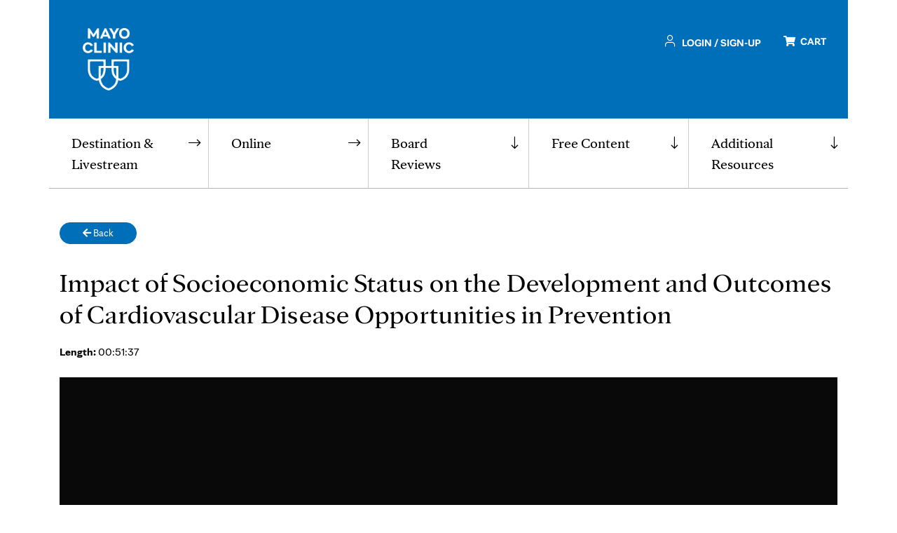

--- FILE ---
content_type: application/javascript
request_url: https://cveducation.mayo.edu/assets/mayo-cv/application-cfa40e60eb8064ed000060d156d5c33c89545f8a9ff8c5b769d5bdb227f20723.js
body_size: 155311
content:
function isNumberKey(t){var e=t.which?t.which:event.keyCode;return!(46!=e&&e>31&&(e<48||e>57))}function isNoKey(){return!1}function fullPageSlider(){$(".full-page-slider").slick({lazyLoad:"ondemand",autoplay:!1,autoplaySpeed:5500,speed:350,easing:"swing",arrows:!0})}function courseCarousel(){$(".slideshow-carousel-container").each((function(t){var e="carousel-"+(t+1);$(this).parent().attr("id",e),$(this).slick({lazyLoad:"ondemand",autoplay:!1,speed:350,slidesToShow:1,slidesToScroll:1,easing:"swing",appendArrows:"#"+e+" .slideshow-carousel-controls",prevArrow:'<button type="button" class="slideshow-prev"><i class="fa fa-angle-left"></i><span class="sr-only">Previous</span></button>',nextArrow:'<button type="button" class="slideshow-next"><span class="sr-only">Next</span><i class="fa fa-angle-right"></i></button>',mobileFirst:!0,slide:"#"+e+" .slideshow-slide",responsive:[{breakpoint:1200,settings:{slidesToShow:4,slidesToScroll:4}},{breakpoint:992,settings:{slidesToShow:3,slidesToScroll:3}},{breakpoint:768,settings:{slidesToShow:2,slidesToScroll:2}},{breakpoint:576,settings:{slidesToShow:2,slidesToScroll:2}}]})}))}function loop(){Array.prototype.forEach.call(elementsToShow,(function(t){isElementInViewport(t)?t.classList.add("is-visible"):t.classList.remove("is-visible")})),scroll(loop)}function isElementInViewport(t){"function"==typeof jQuery&&t instanceof jQuery&&(t=t[0]);var e=t.getBoundingClientRect();return e.top<=0&&e.bottom>=0||e.bottom>=(window.innerHeight||document.documentElement.clientHeight)&&e.top<=(window.innerHeight||document.documentElement.clientHeight)||e.top>=0&&e.bottom<=(window.innerHeight||document.documentElement.clientHeight)}function getDuration(){}!function(t,e){"object"==typeof module&&"object"==typeof module.exports?module.exports=t.document?e(t,!0):function(t){if(!t.document)throw new Error("jQuery requires a window with a document");return e(t)}:e(t)}("undefined"!=typeof window?window:this,(function(t,e){function n(t){var e=!!t&&"length"in t&&t.length,n=pt.type(t);return"function"!==n&&!pt.isWindow(t)&&("array"===n||0===e||"number"==typeof e&&e>0&&e-1 in t)}function i(t,e,n){if(pt.isFunction(e))return pt.grep(t,(function(t,i){return!!e.call(t,i,t)!==n}));if(e.nodeType)return pt.grep(t,(function(t){return t===e!==n}));if("string"==typeof e){if(Ct.test(e))return pt.filter(e,t,n);e=pt.filter(e,t)}return pt.grep(t,(function(t){return pt.inArray(t,e)>-1!==n}))}function o(t,e){do{t=t[e]}while(t&&1!==t.nodeType);return t}function s(t){var e={};return pt.each(t.match(At)||[],(function(t,n){e[n]=!0})),e}function r(){it.addEventListener?(it.removeEventListener("DOMContentLoaded",a),t.removeEventListener("load",a)):(it.detachEvent("onreadystatechange",a),t.detachEvent("onload",a))}function a(){(it.addEventListener||"load"===t.event.type||"complete"===it.readyState)&&(r(),pt.ready())}function l(t,e,n){if(void 0===n&&1===t.nodeType){var i="data-"+e.replace(Nt,"-$1").toLowerCase();if("string"==typeof(n=t.getAttribute(i))){try{n="true"===n||"false"!==n&&("null"===n?null:+n+""===n?+n:Ot.test(n)?pt.parseJSON(n):n)}catch(t){}pt.data(t,e,n)}else n=void 0}return n}function c(t){var e;for(e in t)if(("data"!==e||!pt.isEmptyObject(t[e]))&&"toJSON"!==e)return!1;return!0}function u(t,e,n,i){if(Mt(t)){var o,s,r=pt.expando,a=t.nodeType,l=a?pt.cache:t,c=a?t[r]:t[r]&&r;if(c&&l[c]&&(i||l[c].data)||void 0!==n||"string"!=typeof e)return c||(c=a?t[r]=nt.pop()||pt.guid++:r),l[c]||(l[c]=a?{}:{toJSON:pt.noop}),"object"!=typeof e&&"function"!=typeof e||(i?l[c]=pt.extend(l[c],e):l[c].data=pt.extend(l[c].data,e)),s=l[c],i||(s.data||(s.data={}),s=s.data),void 0!==n&&(s[pt.camelCase(e)]=n),"string"==typeof e?null==(o=s[e])&&(o=s[pt.camelCase(e)]):o=s,o}}function d(t,e,n){if(Mt(t)){var i,o,s=t.nodeType,r=s?pt.cache:t,a=s?t[pt.expando]:pt.expando;if(r[a]){if(e&&(i=n?r[a]:r[a].data)){o=(e=pt.isArray(e)?e.concat(pt.map(e,pt.camelCase)):e in i||(e=pt.camelCase(e))in i?[e]:e.split(" ")).length;for(;o--;)delete i[e[o]];if(n?!c(i):!pt.isEmptyObject(i))return}(n||(delete r[a].data,c(r[a])))&&(s?pt.cleanData([t],!0):dt.deleteExpando||r!=r.window?delete r[a]:r[a]=void 0)}}}function h(t,e,n,i){var o,s=1,r=20,a=i?function(){return i.cur()}:function(){return pt.css(t,e,"")},l=a(),c=n&&n[3]||(pt.cssNumber[e]?"":"px"),u=(pt.cssNumber[e]||"px"!==c&&+l)&&Yt.exec(pt.css(t,e));if(u&&u[3]!==c){c=c||u[3],n=n||[],u=+l||1;do{u/=s=s||".5",pt.style(t,e,u+c)}while(s!==(s=a()/l)&&1!==s&&--r)}return n&&(u=+u||+l||0,o=n[1]?u+(n[1]+1)*n[2]:+n[2],i&&(i.unit=c,i.start=u,i.end=o)),o}function p(t){var e=Vt.split("|"),n=t.createDocumentFragment();if(n.createElement)for(;e.length;)n.createElement(e.pop());return n}function f(t,e){var n,i,o=0,s=void 0!==t.getElementsByTagName?t.getElementsByTagName(e||"*"):void 0!==t.querySelectorAll?t.querySelectorAll(e||"*"):void 0;if(!s)for(s=[],n=t.childNodes||t;null!=(i=n[o]);o++)!e||pt.nodeName(i,e)?s.push(i):pt.merge(s,f(i,e));return void 0===e||e&&pt.nodeName(t,e)?pt.merge([t],s):s}function m(t,e){for(var n,i=0;null!=(n=t[i]);i++)pt._data(n,"globalEval",!e||pt._data(e[i],"globalEval"))}function g(t){Bt.test(t.type)&&(t.defaultChecked=t.checked)}function v(t,e,n,i,o){for(var s,r,a,l,c,u,d,h=t.length,v=p(e),y=[],w=0;w<h;w++)if((r=t[w])||0===r)if("object"===pt.type(r))pt.merge(y,r.nodeType?[r]:r);else if(Xt.test(r)){for(l=l||v.appendChild(e.createElement("div")),c=(qt.exec(r)||["",""])[1].toLowerCase(),d=Kt[c]||Kt._default,l.innerHTML=d[1]+pt.htmlPrefilter(r)+d[2],s=d[0];s--;)l=l.lastChild;if(!dt.leadingWhitespace&&Ut.test(r)&&y.push(e.createTextNode(Ut.exec(r)[0])),!dt.tbody)for(s=(r="table"!==c||Gt.test(r)?"<table>"!==d[1]||Gt.test(r)?0:l:l.firstChild)&&r.childNodes.length;s--;)pt.nodeName(u=r.childNodes[s],"tbody")&&!u.childNodes.length&&r.removeChild(u);for(pt.merge(y,l.childNodes),l.textContent="";l.firstChild;)l.removeChild(l.firstChild);l=v.lastChild}else y.push(e.createTextNode(r));for(l&&v.removeChild(l),dt.appendChecked||pt.grep(f(y,"input"),g),w=0;r=y[w++];)if(i&&pt.inArray(r,i)>-1)o&&o.push(r);else if(a=pt.contains(r.ownerDocument,r),l=f(v.appendChild(r),"script"),a&&m(l),n)for(s=0;r=l[s++];)zt.test(r.type||"")&&n.push(r);return l=null,v}function y(){return!0}function w(){return!1}function b(){try{return it.activeElement}catch(t){}}function _(t,e,n,i,o,s){var r,a;if("object"==typeof e){for(a in"string"!=typeof n&&(i=i||n,n=void 0),e)_(t,a,n,i,e[a],s);return t}if(null==i&&null==o?(o=n,i=n=void 0):null==o&&("string"==typeof n?(o=i,i=void 0):(o=i,i=n,n=void 0)),!1===o)o=w;else if(!o)return t;return 1===s&&(r=o,o=function(t){return pt().off(t),r.apply(this,arguments)},o.guid=r.guid||(r.guid=pt.guid++)),t.each((function(){pt.event.add(this,e,o,i,n)}))}function k(t,e){return pt.nodeName(t,"table")&&pt.nodeName(11!==e.nodeType?e:e.firstChild,"tr")?t.getElementsByTagName("tbody")[0]||t.appendChild(t.ownerDocument.createElement("tbody")):t}function C(t){return t.type=(null!==pt.find.attr(t,"type"))+"/"+t.type,t}function x(t){var e=ae.exec(t.type);return e?t.type=e[1]:t.removeAttribute("type"),t}function D(t,e){if(1===e.nodeType&&pt.hasData(t)){var n,i,o,s=pt._data(t),r=pt._data(e,s),a=s.events;if(a)for(n in delete r.handle,r.events={},a)for(i=0,o=a[n].length;i<o;i++)pt.event.add(e,n,a[n][i]);r.data&&(r.data=pt.extend({},r.data))}}function S(t,e){var n,i,o;if(1===e.nodeType){if(n=e.nodeName.toLowerCase(),!dt.noCloneEvent&&e[pt.expando]){for(i in(o=pt._data(e)).events)pt.removeEvent(e,i,o.handle);e.removeAttribute(pt.expando)}"script"===n&&e.text!==t.text?(C(e).text=t.text,x(e)):"object"===n?(e.parentNode&&(e.outerHTML=t.outerHTML),dt.html5Clone&&t.innerHTML&&!pt.trim(e.innerHTML)&&(e.innerHTML=t.innerHTML)):"input"===n&&Bt.test(t.type)?(e.defaultChecked=e.checked=t.checked,e.value!==t.value&&(e.value=t.value)):"option"===n?e.defaultSelected=e.selected=t.defaultSelected:"input"!==n&&"textarea"!==n||(e.defaultValue=t.defaultValue)}}function T(t,e,n,i){e=st.apply([],e);var o,s,r,a,l,c,u=0,d=t.length,h=d-1,p=e[0],m=pt.isFunction(p);if(m||d>1&&"string"==typeof p&&!dt.checkClone&&re.test(p))return t.each((function(o){var s=t.eq(o);m&&(e[0]=p.call(this,o,s.html())),T(s,e,n,i)}));if(d&&(o=(c=v(e,t[0].ownerDocument,!1,t,i)).firstChild,1===c.childNodes.length&&(c=o),o||i)){for(r=(a=pt.map(f(c,"script"),C)).length;u<d;u++)s=c,u!==h&&(s=pt.clone(s,!0,!0),r&&pt.merge(a,f(s,"script"))),n.call(t[u],s,u);if(r)for(l=a[a.length-1].ownerDocument,pt.map(a,x),u=0;u<r;u++)s=a[u],zt.test(s.type||"")&&!pt._data(s,"globalEval")&&pt.contains(l,s)&&(s.src?pt._evalUrl&&pt._evalUrl(s.src):pt.globalEval((s.text||s.textContent||s.innerHTML||"").replace(le,"")));c=o=null}return t}function E(t,e,n){for(var i,o=e?pt.filter(e,t):t,s=0;null!=(i=o[s]);s++)n||1!==i.nodeType||pt.cleanData(f(i)),i.parentNode&&(n&&pt.contains(i.ownerDocument,i)&&m(f(i,"script")),i.parentNode.removeChild(i));return t}function P(t,e){var n=pt(e.createElement(t)).appendTo(e.body),i=pt.css(n[0],"display");return n.detach(),i}function A(t){var e=it,n=de[t];return n||("none"!==(n=P(t,e))&&n||((e=((ue=(ue||pt("<iframe frameborder='0' width='0' height='0'/>")).appendTo(e.documentElement))[0].contentWindow||ue[0].contentDocument).document).write(),e.close(),n=P(t,e),ue.detach()),de[t]=n),n}function I(t,e){return{get:function(){if(!t())return(this.get=e).apply(this,arguments);delete this.get}}}function M(t){if(t in Se)return t;for(var e=t.charAt(0).toUpperCase()+t.slice(1),n=De.length;n--;)if((t=De[n]+e)in Se)return t}function O(t,e){for(var n,i,o,s=[],r=0,a=t.length;r<a;r++)(i=t[r]).style&&(s[r]=pt._data(i,"olddisplay"),n=i.style.display,e?(s[r]||"none"!==n||(i.style.display=""),""===i.style.display&&Ft(i)&&(s[r]=pt._data(i,"olddisplay",A(i.nodeName)))):(o=Ft(i),(n&&"none"!==n||!o)&&pt._data(i,"olddisplay",o?n:pt.css(i,"display"))));for(r=0;r<a;r++)(i=t[r]).style&&(e&&"none"!==i.style.display&&""!==i.style.display||(i.style.display=e?s[r]||"":"none"));return t}function N(t,e,n){var i=ke.exec(e);return i?Math.max(0,i[1]-(n||0))+(i[2]||"px"):e}function L(t,e,n,i,o){for(var s=n===(i?"border":"content")?4:"width"===e?1:0,r=0;s<4;s+=2)"margin"===n&&(r+=pt.css(t,n+Rt[s],!0,o)),i?("content"===n&&(r-=pt.css(t,"padding"+Rt[s],!0,o)),"margin"!==n&&(r-=pt.css(t,"border"+Rt[s]+"Width",!0,o))):(r+=pt.css(t,"padding"+Rt[s],!0,o),"padding"!==n&&(r+=pt.css(t,"border"+Rt[s]+"Width",!0,o)));return r}function $(t,e,n){var i=!0,o="width"===e?t.offsetWidth:t.offsetHeight,s=ge(t),r=dt.boxSizing&&"border-box"===pt.css(t,"boxSizing",!1,s);if(o<=0||null==o){if(((o=ve(t,e,s))<0||null==o)&&(o=t.style[e]),pe.test(o))return o;i=r&&(dt.boxSizingReliable()||o===t.style[e]),o=parseFloat(o)||0}return o+L(t,e,n||(r?"border":"content"),i,s)+"px"}function H(t,e,n,i,o){return new H.prototype.init(t,e,n,i,o)}function j(){return t.setTimeout((function(){Te=void 0})),Te=pt.now()}function Y(t,e){var n,i={height:t},o=0;for(e=e?1:0;o<4;o+=2-e)i["margin"+(n=Rt[o])]=i["padding"+n]=t;return e&&(i.opacity=i.width=t),i}function R(t,e,n){for(var i,o=(B.tweeners[e]||[]).concat(B.tweeners["*"]),s=0,r=o.length;s<r;s++)if(i=o[s].call(n,e,t))return i}function F(t,e,n){var i,o,s,r,a,l,c,u=this,d={},h=t.style,p=t.nodeType&&Ft(t),f=pt._data(t,"fxshow");for(i in n.queue||(null==(a=pt._queueHooks(t,"fx")).unqueued&&(a.unqueued=0,l=a.empty.fire,a.empty.fire=function(){a.unqueued||l()}),a.unqueued++,u.always((function(){u.always((function(){a.unqueued--,pt.queue(t,"fx").length||a.empty.fire()}))}))),1===t.nodeType&&("height"in e||"width"in e)&&(n.overflow=[h.overflow,h.overflowX,h.overflowY],"inline"===("none"===(c=pt.css(t,"display"))?pt._data(t,"olddisplay")||A(t.nodeName):c)&&"none"===pt.css(t,"float")&&(dt.inlineBlockNeedsLayout&&"inline"!==A(t.nodeName)?h.zoom=1:h.display="inline-block")),n.overflow&&(h.overflow="hidden",dt.shrinkWrapBlocks()||u.always((function(){h.overflow=n.overflow[0],h.overflowX=n.overflow[1],h.overflowY=n.overflow[2]}))),e)if(o=e[i],Pe.exec(o)){if(delete e[i],s=s||"toggle"===o,o===(p?"hide":"show")){if("show"!==o||!f||void 0===f[i])continue;p=!0}d[i]=f&&f[i]||pt.style(t,i)}else c=void 0;if(pt.isEmptyObject(d))"inline"===("none"===c?A(t.nodeName):c)&&(h.display=c);else for(i in f?"hidden"in f&&(p=f.hidden):f=pt._data(t,"fxshow",{}),s&&(f.hidden=!p),p?pt(t).show():u.done((function(){pt(t).hide()})),u.done((function(){var e;for(e in pt._removeData(t,"fxshow"),d)pt.style(t,e,d[e])})),d)r=R(p?f[i]:0,i,u),i in f||(f[i]=r.start,p&&(r.end=r.start,r.start="width"===i||"height"===i?1:0))}function W(t,e){var n,i,o,s,r;for(n in t)if(o=e[i=pt.camelCase(n)],s=t[n],pt.isArray(s)&&(o=s[1],s=t[n]=s[0]),n!==i&&(t[i]=s,delete t[n]),(r=pt.cssHooks[i])&&"expand"in r)for(n in s=r.expand(s),delete t[i],s)n in t||(t[n]=s[n],e[n]=o);else e[i]=o}function B(t,e,n){var i,o,s=0,r=B.prefilters.length,a=pt.Deferred().always((function(){delete l.elem})),l=function(){if(o)return!1;for(var e=Te||j(),n=Math.max(0,c.startTime+c.duration-e),i=1-(n/c.duration||0),s=0,r=c.tweens.length;s<r;s++)c.tweens[s].run(i);return a.notifyWith(t,[c,i,n]),i<1&&r?n:(a.resolveWith(t,[c]),!1)},c=a.promise({elem:t,props:pt.extend({},e),opts:pt.extend(!0,{specialEasing:{},easing:pt.easing._default},n),originalProperties:e,originalOptions:n,startTime:Te||j(),duration:n.duration,tweens:[],createTween:function(e,n){var i=pt.Tween(t,c.opts,e,n,c.opts.specialEasing[e]||c.opts.easing);return c.tweens.push(i),i},stop:function(e){var n=0,i=e?c.tweens.length:0;if(o)return this;for(o=!0;n<i;n++)c.tweens[n].run(1);return e?(a.notifyWith(t,[c,1,0]),a.resolveWith(t,[c,e])):a.rejectWith(t,[c,e]),this}}),u=c.props;for(W(u,c.opts.specialEasing);s<r;s++)if(i=B.prefilters[s].call(c,t,u,c.opts))return pt.isFunction(i.stop)&&(pt._queueHooks(c.elem,c.opts.queue).stop=pt.proxy(i.stop,i)),i;return pt.map(u,R,c),pt.isFunction(c.opts.start)&&c.opts.start.call(t,c),pt.fx.timer(pt.extend(l,{elem:t,anim:c,queue:c.opts.queue})),c.progress(c.opts.progress).done(c.opts.done,c.opts.complete).fail(c.opts.fail).always(c.opts.always)}function q(t){return pt.attr(t,"class")||""}function z(t){return function(e,n){"string"!=typeof e&&(n=e,e="*");var i,o=0,s=e.toLowerCase().match(At)||[];if(pt.isFunction(n))for(;i=s[o++];)"+"===i.charAt(0)?(i=i.slice(1)||"*",(t[i]=t[i]||[]).unshift(n)):(t[i]=t[i]||[]).push(n)}}function U(t,e,n,i){function o(a){var l;return s[a]=!0,pt.each(t[a]||[],(function(t,a){var c=a(e,n,i);return"string"!=typeof c||r||s[c]?r?!(l=c):void 0:(e.dataTypes.unshift(c),o(c),!1)})),l}var s={},r=t===tn;return o(e.dataTypes[0])||!s["*"]&&o("*")}function V(t,e){var n,i,o=pt.ajaxSettings.flatOptions||{};for(i in e)void 0!==e[i]&&((o[i]?t:n||(n={}))[i]=e[i]);return n&&pt.extend(!0,t,n),t}function K(t,e,n){for(var i,o,s,r,a=t.contents,l=t.dataTypes;"*"===l[0];)l.shift(),void 0===o&&(o=t.mimeType||e.getResponseHeader("Content-Type"));if(o)for(r in a)if(a[r]&&a[r].test(o)){l.unshift(r);break}if(l[0]in n)s=l[0];else{for(r in n){if(!l[0]||t.converters[r+" "+l[0]]){s=r;break}i||(i=r)}s=s||i}if(s)return s!==l[0]&&l.unshift(s),n[s]}function X(t,e,n,i){var o,s,r,a,l,c={},u=t.dataTypes.slice();if(u[1])for(r in t.converters)c[r.toLowerCase()]=t.converters[r];for(s=u.shift();s;)if(t.responseFields[s]&&(n[t.responseFields[s]]=e),!l&&i&&t.dataFilter&&(e=t.dataFilter(e,t.dataType)),l=s,s=u.shift())if("*"===s)s=l;else if("*"!==l&&l!==s){if(!(r=c[l+" "+s]||c["* "+s]))for(o in c)if((a=o.split(" "))[1]===s&&(r=c[l+" "+a[0]]||c["* "+a[0]])){!0===r?r=c[o]:!0!==c[o]&&(s=a[0],u.unshift(a[1]));break}if(!0!==r)if(r&&t.throws)e=r(e);else try{e=r(e)}catch(t){return{state:"parsererror",error:r?t:"No conversion from "+l+" to "+s}}}return{state:"success",data:e}}function G(t){return t.style&&t.style.display||pt.css(t,"display")}function Q(t){if(!pt.contains(t.ownerDocument||it,t))return!0;for(;t&&1===t.nodeType;){if("none"===G(t)||"hidden"===t.type)return!0;t=t.parentNode}return!1}function Z(t,e,n,i){var o;if(pt.isArray(e))pt.each(e,(function(e,o){n||rn.test(t)?i(t,o):Z(t+"["+("object"==typeof o&&null!=o?e:"")+"]",o,n,i)}));else if(n||"object"!==pt.type(e))i(t,e);else for(o in e)Z(t+"["+o+"]",e[o],n,i)}function J(){try{return new t.XMLHttpRequest}catch(t){}}function tt(){try{return new t.ActiveXObject("Microsoft.XMLHTTP")}catch(t){}}function et(t){return pt.isWindow(t)?t:9===t.nodeType&&(t.defaultView||t.parentWindow)}var nt=[],it=t.document,ot=nt.slice,st=nt.concat,rt=nt.push,at=nt.indexOf,lt={},ct=lt.toString,ut=lt.hasOwnProperty,dt={},ht="1.12.4",pt=function(t,e){return new pt.fn.init(t,e)},ft=/^[\s\uFEFF\xA0]+|[\s\uFEFF\xA0]+$/g,mt=/^-ms-/,gt=/-([\da-z])/gi,vt=function(t,e){return e.toUpperCase()};pt.fn=pt.prototype={jquery:ht,constructor:pt,selector:"",length:0,toArray:function(){return ot.call(this)},get:function(t){return null!=t?t<0?this[t+this.length]:this[t]:ot.call(this)},pushStack:function(t){var e=pt.merge(this.constructor(),t);return e.prevObject=this,e.context=this.context,e},each:function(t){return pt.each(this,t)},map:function(t){return this.pushStack(pt.map(this,(function(e,n){return t.call(e,n,e)})))},slice:function(){return this.pushStack(ot.apply(this,arguments))},first:function(){return this.eq(0)},last:function(){return this.eq(-1)},eq:function(t){var e=this.length,n=+t+(t<0?e:0);return this.pushStack(n>=0&&n<e?[this[n]]:[])},end:function(){return this.prevObject||this.constructor()},push:rt,sort:nt.sort,splice:nt.splice},pt.extend=pt.fn.extend=function(){var t,e,n,i,o,s,r=arguments[0]||{},a=1,l=arguments.length,c=!1;for("boolean"==typeof r&&(c=r,r=arguments[a]||{},a++),"object"==typeof r||pt.isFunction(r)||(r={}),a===l&&(r=this,a--);a<l;a++)if(null!=(o=arguments[a]))for(i in o)t=r[i],r!==(n=o[i])&&(c&&n&&(pt.isPlainObject(n)||(e=pt.isArray(n)))?(e?(e=!1,s=t&&pt.isArray(t)?t:[]):s=t&&pt.isPlainObject(t)?t:{},r[i]=pt.extend(c,s,n)):void 0!==n&&(r[i]=n));return r},pt.extend({expando:"jQuery"+(ht+Math.random()).replace(/\D/g,""),isReady:!0,error:function(t){throw new Error(t)},noop:function(){},isFunction:function(t){return"function"===pt.type(t)},isArray:Array.isArray||function(t){return"array"===pt.type(t)},isWindow:function(t){return null!=t&&t==t.window},isNumeric:function(t){var e=t&&t.toString();return!pt.isArray(t)&&e-parseFloat(e)+1>=0},isEmptyObject:function(t){var e;for(e in t)return!1;return!0},isPlainObject:function(t){var e;if(!t||"object"!==pt.type(t)||t.nodeType||pt.isWindow(t))return!1;try{if(t.constructor&&!ut.call(t,"constructor")&&!ut.call(t.constructor.prototype,"isPrototypeOf"))return!1}catch(t){return!1}if(!dt.ownFirst)for(e in t)return ut.call(t,e);for(e in t);return void 0===e||ut.call(t,e)},type:function(t){return null==t?t+"":"object"==typeof t||"function"==typeof t?lt[ct.call(t)]||"object":typeof t},globalEval:function(e){e&&pt.trim(e)&&(t.execScript||function(e){t.eval.call(t,e)})(e)},camelCase:function(t){return t.replace(mt,"ms-").replace(gt,vt)},nodeName:function(t,e){return t.nodeName&&t.nodeName.toLowerCase()===e.toLowerCase()},each:function(t,e){var i,o=0;if(n(t))for(i=t.length;o<i&&!1!==e.call(t[o],o,t[o]);o++);else for(o in t)if(!1===e.call(t[o],o,t[o]))break;return t},trim:function(t){return null==t?"":(t+"").replace(ft,"")},makeArray:function(t,e){var i=e||[];return null!=t&&(n(Object(t))?pt.merge(i,"string"==typeof t?[t]:t):rt.call(i,t)),i},inArray:function(t,e,n){var i;if(e){if(at)return at.call(e,t,n);for(i=e.length,n=n?n<0?Math.max(0,i+n):n:0;n<i;n++)if(n in e&&e[n]===t)return n}return-1},merge:function(t,e){for(var n=+e.length,i=0,o=t.length;i<n;)t[o++]=e[i++];if(n!=n)for(;void 0!==e[i];)t[o++]=e[i++];return t.length=o,t},grep:function(t,e,n){for(var i=[],o=0,s=t.length,r=!n;o<s;o++)!e(t[o],o)!==r&&i.push(t[o]);return i},map:function(t,e,i){var o,s,r=0,a=[];if(n(t))for(o=t.length;r<o;r++)null!=(s=e(t[r],r,i))&&a.push(s);else for(r in t)null!=(s=e(t[r],r,i))&&a.push(s);return st.apply([],a)},guid:1,proxy:function(t,e){var n,i,o;if("string"==typeof e&&(o=t[e],e=t,t=o),pt.isFunction(t))return n=ot.call(arguments,2),i=function(){return t.apply(e||this,n.concat(ot.call(arguments)))},i.guid=t.guid=t.guid||pt.guid++,i},now:function(){return+new Date},support:dt}),"function"==typeof Symbol&&(pt.fn[Symbol.iterator]=nt[Symbol.iterator]),pt.each("Boolean Number String Function Array Date RegExp Object Error Symbol".split(" "),(function(t,e){lt["[object "+e+"]"]=e.toLowerCase()}));var yt=function(t){function e(t,e,n,i){var o,s,r,a,l,c,d,p,f=e&&e.ownerDocument,m=e?e.nodeType:9;if(n=n||[],"string"!=typeof t||!t||1!==m&&9!==m&&11!==m)return n;if(!i&&((e?e.ownerDocument||e:R)!==M&&I(e),e=e||M,N)){if(11!==m&&(c=vt.exec(t)))if(o=c[1]){if(9===m){if(!(r=e.getElementById(o)))return n;if(r.id===o)return n.push(r),n}else if(f&&(r=f.getElementById(o))&&j(e,r)&&r.id===o)return n.push(r),n}else{if(c[2])return Z.apply(n,e.getElementsByTagName(t)),n;if((o=c[3])&&_.getElementsByClassName&&e.getElementsByClassName)return Z.apply(n,e.getElementsByClassName(o)),n}if(_.qsa&&!z[t+" "]&&(!L||!L.test(t))){if(1!==m)f=e,p=t;else if("object"!==e.nodeName.toLowerCase()){for((a=e.getAttribute("id"))?a=a.replace(wt,"\\$&"):e.setAttribute("id",a=Y),s=(d=D(t)).length,l=ht.test(a)?"#"+a:"[id='"+a+"']";s--;)d[s]=l+" "+h(d[s]);p=d.join(","),f=yt.test(t)&&u(e.parentNode)||e}if(p)try{return Z.apply(n,f.querySelectorAll(p)),n}catch(t){}finally{a===Y&&e.removeAttribute("id")}}}return T(t.replace(at,"$1"),e,n,i)}function n(){function t(n,i){return e.push(n+" ")>k.cacheLength&&delete t[e.shift()],t[n+" "]=i}var e=[];return t}function i(t){return t[Y]=!0,t}function o(t){var e=M.createElement("div");try{return!!t(e)}catch(t){return!1}finally{e.parentNode&&e.parentNode.removeChild(e),e=null}}function s(t,e){for(var n=t.split("|"),i=n.length;i--;)k.attrHandle[n[i]]=e}function r(t,e){var n=e&&t,i=n&&1===t.nodeType&&1===e.nodeType&&(~e.sourceIndex||V)-(~t.sourceIndex||V);if(i)return i;if(n)for(;n=n.nextSibling;)if(n===e)return-1;return t?1:-1}function a(t){return function(e){return"input"===e.nodeName.toLowerCase()&&e.type===t}}function l(t){return function(e){var n=e.nodeName.toLowerCase();return("input"===n||"button"===n)&&e.type===t}}function c(t){return i((function(e){return e=+e,i((function(n,i){for(var o,s=t([],n.length,e),r=s.length;r--;)n[o=s[r]]&&(n[o]=!(i[o]=n[o]))}))}))}function u(t){return t&&void 0!==t.getElementsByTagName&&t}function d(){}function h(t){for(var e=0,n=t.length,i="";e<n;e++)i+=t[e].value;return i}function p(t,e,n){var i=e.dir,o=n&&"parentNode"===i,s=W++;return e.first?function(e,n,s){for(;e=e[i];)if(1===e.nodeType||o)return t(e,n,s)}:function(e,n,r){var a,l,c,u=[F,s];if(r){for(;e=e[i];)if((1===e.nodeType||o)&&t(e,n,r))return!0}else for(;e=e[i];)if(1===e.nodeType||o){if((a=(l=(c=e[Y]||(e[Y]={}))[e.uniqueID]||(c[e.uniqueID]={}))[i])&&a[0]===F&&a[1]===s)return u[2]=a[2];if(l[i]=u,u[2]=t(e,n,r))return!0}}}function f(t){return t.length>1?function(e,n,i){for(var o=t.length;o--;)if(!t[o](e,n,i))return!1;return!0}:t[0]}function m(t,n,i){for(var o=0,s=n.length;o<s;o++)e(t,n[o],i);return i}function g(t,e,n,i,o){for(var s,r=[],a=0,l=t.length,c=null!=e;a<l;a++)(s=t[a])&&(n&&!n(s,i,o)||(r.push(s),c&&e.push(a)));return r}function v(t,e,n,o,s,r){return o&&!o[Y]&&(o=v(o)),s&&!s[Y]&&(s=v(s,r)),i((function(i,r,a,l){var c,u,d,h=[],p=[],f=r.length,v=i||m(e||"*",a.nodeType?[a]:a,[]),y=!t||!i&&e?v:g(v,h,t,a,l),w=n?s||(i?t:f||o)?[]:r:y;if(n&&n(y,w,a,l),o)for(c=g(w,p),o(c,[],a,l),u=c.length;u--;)(d=c[u])&&(w[p[u]]=!(y[p[u]]=d));if(i){if(s||t){if(s){for(c=[],u=w.length;u--;)(d=w[u])&&c.push(y[u]=d);s(null,w=[],c,l)}for(u=w.length;u--;)(d=w[u])&&(c=s?tt(i,d):h[u])>-1&&(i[c]=!(r[c]=d))}}else w=g(w===r?w.splice(f,w.length):w),s?s(null,r,w,l):Z.apply(r,w)}))}function y(t){for(var e,n,i,o=t.length,s=k.relative[t[0].type],r=s||k.relative[" "],a=s?1:0,l=p((function(t){return t===e}),r,!0),c=p((function(t){return tt(e,t)>-1}),r,!0),u=[function(t,n,i){var o=!s&&(i||n!==E)||((e=n).nodeType?l(t,n,i):c(t,n,i));return e=null,o}];a<o;a++)if(n=k.relative[t[a].type])u=[p(f(u),n)];else{if((n=k.filter[t[a].type].apply(null,t[a].matches))[Y]){for(i=++a;i<o&&!k.relative[t[i].type];i++);return v(a>1&&f(u),a>1&&h(t.slice(0,a-1).concat({value:" "===t[a-2].type?"*":""})).replace(at,"$1"),n,a<i&&y(t.slice(a,i)),i<o&&y(t=t.slice(i)),i<o&&h(t))}u.push(n)}return f(u)}function w(t,n){var o=n.length>0,s=t.length>0,r=function(i,r,a,l,c){var u,d,h,p=0,f="0",m=i&&[],v=[],y=E,w=i||s&&k.find.TAG("*",c),b=F+=null==y?1:Math.random()||.1,_=w.length;for(c&&(E=r===M||r||c);f!==_&&null!=(u=w[f]);f++){if(s&&u){for(d=0,r||u.ownerDocument===M||(I(u),a=!N);h=t[d++];)if(h(u,r||M,a)){l.push(u);break}c&&(F=b)}o&&((u=!h&&u)&&p--,i&&m.push(u))}if(p+=f,o&&f!==p){for(d=0;h=n[d++];)h(m,v,r,a);if(i){if(p>0)for(;f--;)m[f]||v[f]||(v[f]=G.call(l));v=g(v)}Z.apply(l,v),c&&!i&&v.length>0&&p+n.length>1&&e.uniqueSort(l)}return c&&(F=b,E=y),m};return o?i(r):r}var b,_,k,C,x,D,S,T,E,P,A,I,M,O,N,L,$,H,j,Y="sizzle"+1*new Date,R=t.document,F=0,W=0,B=n(),q=n(),z=n(),U=function(t,e){return t===e&&(A=!0),0},V=1<<31,K={}.hasOwnProperty,X=[],G=X.pop,Q=X.push,Z=X.push,J=X.slice,tt=function(t,e){for(var n=0,i=t.length;n<i;n++)if(t[n]===e)return n;return-1},et="checked|selected|async|autofocus|autoplay|controls|defer|disabled|hidden|ismap|loop|multiple|open|readonly|required|scoped",nt="[\\x20\\t\\r\\n\\f]",it="(?:\\\\.|[\\w-]|[^\\x00-\\xa0])+",ot="\\["+nt+"*("+it+")(?:"+nt+"*([*^$|!~]?=)"+nt+"*(?:'((?:\\\\.|[^\\\\'])*)'|\"((?:\\\\.|[^\\\\\"])*)\"|("+it+"))|)"+nt+"*\\]",st=":("+it+")(?:\\((('((?:\\\\.|[^\\\\'])*)'|\"((?:\\\\.|[^\\\\\"])*)\")|((?:\\\\.|[^\\\\()[\\]]|"+ot+")*)|.*)\\)|)",rt=new RegExp(nt+"+","g"),at=new RegExp("^"+nt+"+|((?:^|[^\\\\])(?:\\\\.)*)"+nt+"+$","g"),lt=new RegExp("^"+nt+"*,"+nt+"*"),ct=new RegExp("^"+nt+"*([>+~]|"+nt+")"+nt+"*"),ut=new RegExp("="+nt+"*([^\\]'\"]*?)"+nt+"*\\]","g"),dt=new RegExp(st),ht=new RegExp("^"+it+"$"),pt={ID:new RegExp("^#("+it+")"),CLASS:new RegExp("^\\.("+it+")"),TAG:new RegExp("^("+it+"|[*])"),ATTR:new RegExp("^"+ot),PSEUDO:new RegExp("^"+st),CHILD:new RegExp("^:(only|first|last|nth|nth-last)-(child|of-type)(?:\\("+nt+"*(even|odd|(([+-]|)(\\d*)n|)"+nt+"*(?:([+-]|)"+nt+"*(\\d+)|))"+nt+"*\\)|)","i"),bool:new RegExp("^(?:"+et+")$","i"),needsContext:new RegExp("^"+nt+"*[>+~]|:(even|odd|eq|gt|lt|nth|first|last)(?:\\("+nt+"*((?:-\\d)?\\d*)"+nt+"*\\)|)(?=[^-]|$)","i")},ft=/^(?:input|select|textarea|button)$/i,mt=/^h\d$/i,gt=/^[^{]+\{\s*\[native \w/,vt=/^(?:#([\w-]+)|(\w+)|\.([\w-]+))$/,yt=/[+~]/,wt=/'|\\/g,bt=new RegExp("\\\\([\\da-f]{1,6}"+nt+"?|("+nt+")|.)","ig"),_t=function(t,e,n){var i="0x"+e-65536;return i!=i||n?e:i<0?String.fromCharCode(i+65536):String.fromCharCode(i>>10|55296,1023&i|56320)},kt=function(){I()};try{Z.apply(X=J.call(R.childNodes),R.childNodes),X[R.childNodes.length].nodeType}catch(t){Z={apply:X.length?function(t,e){Q.apply(t,J.call(e))}:function(t,e){for(var n=t.length,i=0;t[n++]=e[i++];);t.length=n-1}}}for(b in _=e.support={},x=e.isXML=function(t){var e=t&&(t.ownerDocument||t).documentElement;return!!e&&"HTML"!==e.nodeName},I=e.setDocument=function(t){var e,n,i=t?t.ownerDocument||t:R;return i!==M&&9===i.nodeType&&i.documentElement?(O=(M=i).documentElement,N=!x(M),(n=M.defaultView)&&n.top!==n&&(n.addEventListener?n.addEventListener("unload",kt,!1):n.attachEvent&&n.attachEvent("onunload",kt)),_.attributes=o((function(t){return t.className="i",!t.getAttribute("className")})),_.getElementsByTagName=o((function(t){return t.appendChild(M.createComment("")),!t.getElementsByTagName("*").length})),_.getElementsByClassName=gt.test(M.getElementsByClassName),_.getById=o((function(t){return O.appendChild(t).id=Y,!M.getElementsByName||!M.getElementsByName(Y).length})),_.getById?(k.find.ID=function(t,e){if(void 0!==e.getElementById&&N){var n=e.getElementById(t);return n?[n]:[]}},k.filter.ID=function(t){var e=t.replace(bt,_t);return function(t){return t.getAttribute("id")===e}}):(delete k.find.ID,k.filter.ID=function(t){var e=t.replace(bt,_t);return function(t){var n=void 0!==t.getAttributeNode&&t.getAttributeNode("id");return n&&n.value===e}}),k.find.TAG=_.getElementsByTagName?function(t,e){return void 0!==e.getElementsByTagName?e.getElementsByTagName(t):_.qsa?e.querySelectorAll(t):void 0}:function(t,e){var n,i=[],o=0,s=e.getElementsByTagName(t);if("*"===t){for(;n=s[o++];)1===n.nodeType&&i.push(n);return i}return s},k.find.CLASS=_.getElementsByClassName&&function(t,e){if(void 0!==e.getElementsByClassName&&N)return e.getElementsByClassName(t)},$=[],L=[],(_.qsa=gt.test(M.querySelectorAll))&&(o((function(t){O.appendChild(t).innerHTML="<a id='"+Y+"'></a><select id='"+Y+"-\r\\' msallowcapture=''><option selected=''></option></select>",t.querySelectorAll("[msallowcapture^='']").length&&L.push("[*^$]="+nt+"*(?:''|\"\")"),t.querySelectorAll("[selected]").length||L.push("\\["+nt+"*(?:value|"+et+")"),t.querySelectorAll("[id~="+Y+"-]").length||L.push("~="),t.querySelectorAll(":checked").length||L.push(":checked"),t.querySelectorAll("a#"+Y+"+*").length||L.push(".#.+[+~]")})),o((function(t){var e=M.createElement("input");e.setAttribute("type","hidden"),t.appendChild(e).setAttribute("name","D"),t.querySelectorAll("[name=d]").length&&L.push("name"+nt+"*[*^$|!~]?="),t.querySelectorAll(":enabled").length||L.push(":enabled",":disabled"),t.querySelectorAll("*,:x"),L.push(",.*:")}))),(_.matchesSelector=gt.test(H=O.matches||O.webkitMatchesSelector||O.mozMatchesSelector||O.oMatchesSelector||O.msMatchesSelector))&&o((function(t){_.disconnectedMatch=H.call(t,"div"),H.call(t,"[s!='']:x"),$.push("!=",st)})),L=L.length&&new RegExp(L.join("|")),$=$.length&&new RegExp($.join("|")),e=gt.test(O.compareDocumentPosition),j=e||gt.test(O.contains)?function(t,e){var n=9===t.nodeType?t.documentElement:t,i=e&&e.parentNode;return t===i||!(!i||1!==i.nodeType||!(n.contains?n.contains(i):t.compareDocumentPosition&&16&t.compareDocumentPosition(i)))}:function(t,e){if(e)for(;e=e.parentNode;)if(e===t)return!0;return!1},U=e?function(t,e){if(t===e)return A=!0,0;var n=!t.compareDocumentPosition-!e.compareDocumentPosition;return n||(1&(n=(t.ownerDocument||t)===(e.ownerDocument||e)?t.compareDocumentPosition(e):1)||!_.sortDetached&&e.compareDocumentPosition(t)===n?t===M||t.ownerDocument===R&&j(R,t)?-1:e===M||e.ownerDocument===R&&j(R,e)?1:P?tt(P,t)-tt(P,e):0:4&n?-1:1)}:function(t,e){if(t===e)return A=!0,0;var n,i=0,o=t.parentNode,s=e.parentNode,a=[t],l=[e];if(!o||!s)return t===M?-1:e===M?1:o?-1:s?1:P?tt(P,t)-tt(P,e):0;if(o===s)return r(t,e);for(n=t;n=n.parentNode;)a.unshift(n);for(n=e;n=n.parentNode;)l.unshift(n);for(;a[i]===l[i];)i++;return i?r(a[i],l[i]):a[i]===R?-1:l[i]===R?1:0},M):M},e.matches=function(t,n){return e(t,null,null,n)},e.matchesSelector=function(t,n){if((t.ownerDocument||t)!==M&&I(t),n=n.replace(ut,"='$1']"),_.matchesSelector&&N&&!z[n+" "]&&(!$||!$.test(n))&&(!L||!L.test(n)))try{var i=H.call(t,n);if(i||_.disconnectedMatch||t.document&&11!==t.document.nodeType)return i}catch(t){}return e(n,M,null,[t]).length>0},e.contains=function(t,e){return(t.ownerDocument||t)!==M&&I(t),j(t,e)},e.attr=function(t,e){(t.ownerDocument||t)!==M&&I(t);var n=k.attrHandle[e.toLowerCase()],i=n&&K.call(k.attrHandle,e.toLowerCase())?n(t,e,!N):void 0;return void 0!==i?i:_.attributes||!N?t.getAttribute(e):(i=t.getAttributeNode(e))&&i.specified?i.value:null},e.error=function(t){throw new Error("Syntax error, unrecognized expression: "+t)},e.uniqueSort=function(t){var e,n=[],i=0,o=0;if(A=!_.detectDuplicates,P=!_.sortStable&&t.slice(0),t.sort(U),A){for(;e=t[o++];)e===t[o]&&(i=n.push(o));for(;i--;)t.splice(n[i],1)}return P=null,t},C=e.getText=function(t){var e,n="",i=0,o=t.nodeType;if(o){if(1===o||9===o||11===o){if("string"==typeof t.textContent)return t.textContent;for(t=t.firstChild;t;t=t.nextSibling)n+=C(t)}else if(3===o||4===o)return t.nodeValue}else for(;e=t[i++];)n+=C(e);return n},k=e.selectors={cacheLength:50,createPseudo:i,match:pt,attrHandle:{},find:{},relative:{">":{dir:"parentNode",first:!0}," ":{dir:"parentNode"},"+":{dir:"previousSibling",first:!0},"~":{dir:"previousSibling"}},preFilter:{ATTR:function(t){return t[1]=t[1].replace(bt,_t),t[3]=(t[3]||t[4]||t[5]||"").replace(bt,_t),"~="===t[2]&&(t[3]=" "+t[3]+" "),t.slice(0,4)},CHILD:function(t){return t[1]=t[1].toLowerCase(),"nth"===t[1].slice(0,3)?(t[3]||e.error(t[0]),t[4]=+(t[4]?t[5]+(t[6]||1):2*("even"===t[3]||"odd"===t[3])),t[5]=+(t[7]+t[8]||"odd"===t[3])):t[3]&&e.error(t[0]),t},PSEUDO:function(t){var e,n=!t[6]&&t[2];return pt.CHILD.test(t[0])?null:(t[3]?t[2]=t[4]||t[5]||"":n&&dt.test(n)&&(e=D(n,!0))&&(e=n.indexOf(")",n.length-e)-n.length)&&(t[0]=t[0].slice(0,e),t[2]=n.slice(0,e)),t.slice(0,3))}},filter:{TAG:function(t){var e=t.replace(bt,_t).toLowerCase();return"*"===t?function(){return!0}:function(t){return t.nodeName&&t.nodeName.toLowerCase()===e}},CLASS:function(t){var e=B[t+" "];return e||(e=new RegExp("(^|"+nt+")"+t+"("+nt+"|$)"))&&B(t,(function(t){return e.test("string"==typeof t.className&&t.className||void 0!==t.getAttribute&&t.getAttribute("class")||"")}))},
ATTR:function(t,n,i){return function(o){var s=e.attr(o,t);return null==s?"!="===n:!n||(s+="","="===n?s===i:"!="===n?s!==i:"^="===n?i&&0===s.indexOf(i):"*="===n?i&&s.indexOf(i)>-1:"$="===n?i&&s.slice(-i.length)===i:"~="===n?(" "+s.replace(rt," ")+" ").indexOf(i)>-1:"|="===n&&(s===i||s.slice(0,i.length+1)===i+"-"))}},CHILD:function(t,e,n,i,o){var s="nth"!==t.slice(0,3),r="last"!==t.slice(-4),a="of-type"===e;return 1===i&&0===o?function(t){return!!t.parentNode}:function(e,n,l){var c,u,d,h,p,f,m=s!==r?"nextSibling":"previousSibling",g=e.parentNode,v=a&&e.nodeName.toLowerCase(),y=!l&&!a,w=!1;if(g){if(s){for(;m;){for(h=e;h=h[m];)if(a?h.nodeName.toLowerCase()===v:1===h.nodeType)return!1;f=m="only"===t&&!f&&"nextSibling"}return!0}if(f=[r?g.firstChild:g.lastChild],r&&y){for(w=(p=(c=(u=(d=(h=g)[Y]||(h[Y]={}))[h.uniqueID]||(d[h.uniqueID]={}))[t]||[])[0]===F&&c[1])&&c[2],h=p&&g.childNodes[p];h=++p&&h&&h[m]||(w=p=0)||f.pop();)if(1===h.nodeType&&++w&&h===e){u[t]=[F,p,w];break}}else if(y&&(w=p=(c=(u=(d=(h=e)[Y]||(h[Y]={}))[h.uniqueID]||(d[h.uniqueID]={}))[t]||[])[0]===F&&c[1]),!1===w)for(;(h=++p&&h&&h[m]||(w=p=0)||f.pop())&&((a?h.nodeName.toLowerCase()!==v:1!==h.nodeType)||!++w||(y&&((u=(d=h[Y]||(h[Y]={}))[h.uniqueID]||(d[h.uniqueID]={}))[t]=[F,w]),h!==e)););return(w-=o)===i||w%i==0&&w/i>=0}}},PSEUDO:function(t,n){var o,s=k.pseudos[t]||k.setFilters[t.toLowerCase()]||e.error("unsupported pseudo: "+t);return s[Y]?s(n):s.length>1?(o=[t,t,"",n],k.setFilters.hasOwnProperty(t.toLowerCase())?i((function(t,e){for(var i,o=s(t,n),r=o.length;r--;)t[i=tt(t,o[r])]=!(e[i]=o[r])})):function(t){return s(t,0,o)}):s}},pseudos:{not:i((function(t){var e=[],n=[],o=S(t.replace(at,"$1"));return o[Y]?i((function(t,e,n,i){for(var s,r=o(t,null,i,[]),a=t.length;a--;)(s=r[a])&&(t[a]=!(e[a]=s))})):function(t,i,s){return e[0]=t,o(e,null,s,n),e[0]=null,!n.pop()}})),has:i((function(t){return function(n){return e(t,n).length>0}})),contains:i((function(t){return t=t.replace(bt,_t),function(e){return(e.textContent||e.innerText||C(e)).indexOf(t)>-1}})),lang:i((function(t){return ht.test(t||"")||e.error("unsupported lang: "+t),t=t.replace(bt,_t).toLowerCase(),function(e){var n;do{if(n=N?e.lang:e.getAttribute("xml:lang")||e.getAttribute("lang"))return(n=n.toLowerCase())===t||0===n.indexOf(t+"-")}while((e=e.parentNode)&&1===e.nodeType);return!1}})),target:function(e){var n=t.location&&t.location.hash;return n&&n.slice(1)===e.id},root:function(t){return t===O},focus:function(t){return t===M.activeElement&&(!M.hasFocus||M.hasFocus())&&!!(t.type||t.href||~t.tabIndex)},enabled:function(t){return!1===t.disabled},disabled:function(t){return!0===t.disabled},checked:function(t){var e=t.nodeName.toLowerCase();return"input"===e&&!!t.checked||"option"===e&&!!t.selected},selected:function(t){return t.parentNode&&t.parentNode.selectedIndex,!0===t.selected},empty:function(t){for(t=t.firstChild;t;t=t.nextSibling)if(t.nodeType<6)return!1;return!0},parent:function(t){return!k.pseudos.empty(t)},header:function(t){return mt.test(t.nodeName)},input:function(t){return ft.test(t.nodeName)},button:function(t){var e=t.nodeName.toLowerCase();return"input"===e&&"button"===t.type||"button"===e},text:function(t){var e;return"input"===t.nodeName.toLowerCase()&&"text"===t.type&&(null==(e=t.getAttribute("type"))||"text"===e.toLowerCase())},first:c((function(){return[0]})),last:c((function(t,e){return[e-1]})),eq:c((function(t,e,n){return[n<0?n+e:n]})),even:c((function(t,e){for(var n=0;n<e;n+=2)t.push(n);return t})),odd:c((function(t,e){for(var n=1;n<e;n+=2)t.push(n);return t})),lt:c((function(t,e,n){for(var i=n<0?n+e:n;--i>=0;)t.push(i);return t})),gt:c((function(t,e,n){for(var i=n<0?n+e:n;++i<e;)t.push(i);return t}))}},k.pseudos.nth=k.pseudos.eq,{radio:!0,checkbox:!0,file:!0,password:!0,image:!0})k.pseudos[b]=a(b);for(b in{submit:!0,reset:!0})k.pseudos[b]=l(b);return d.prototype=k.filters=k.pseudos,k.setFilters=new d,D=e.tokenize=function(t,n){var i,o,s,r,a,l,c,u=q[t+" "];if(u)return n?0:u.slice(0);for(a=t,l=[],c=k.preFilter;a;){for(r in i&&!(o=lt.exec(a))||(o&&(a=a.slice(o[0].length)||a),l.push(s=[])),i=!1,(o=ct.exec(a))&&(i=o.shift(),s.push({value:i,type:o[0].replace(at," ")}),a=a.slice(i.length)),k.filter)!(o=pt[r].exec(a))||c[r]&&!(o=c[r](o))||(i=o.shift(),s.push({value:i,type:r,matches:o}),a=a.slice(i.length));if(!i)break}return n?a.length:a?e.error(t):q(t,l).slice(0)},S=e.compile=function(t,e){var n,i=[],o=[],s=z[t+" "];if(!s){for(e||(e=D(t)),n=e.length;n--;)(s=y(e[n]))[Y]?i.push(s):o.push(s);(s=z(t,w(o,i))).selector=t}return s},T=e.select=function(t,e,n,i){var o,s,r,a,l,c="function"==typeof t&&t,d=!i&&D(t=c.selector||t);if(n=n||[],1===d.length){if((s=d[0]=d[0].slice(0)).length>2&&"ID"===(r=s[0]).type&&_.getById&&9===e.nodeType&&N&&k.relative[s[1].type]){if(!(e=(k.find.ID(r.matches[0].replace(bt,_t),e)||[])[0]))return n;c&&(e=e.parentNode),t=t.slice(s.shift().value.length)}for(o=pt.needsContext.test(t)?0:s.length;o--&&(r=s[o],!k.relative[a=r.type]);)if((l=k.find[a])&&(i=l(r.matches[0].replace(bt,_t),yt.test(s[0].type)&&u(e.parentNode)||e))){if(s.splice(o,1),!(t=i.length&&h(s)))return Z.apply(n,i),n;break}}return(c||S(t,d))(i,e,!N,n,!e||yt.test(t)&&u(e.parentNode)||e),n},_.sortStable=Y.split("").sort(U).join("")===Y,_.detectDuplicates=!!A,I(),_.sortDetached=o((function(t){return 1&t.compareDocumentPosition(M.createElement("div"))})),o((function(t){return t.innerHTML="<a href='#'></a>","#"===t.firstChild.getAttribute("href")}))||s("type|href|height|width",(function(t,e,n){if(!n)return t.getAttribute(e,"type"===e.toLowerCase()?1:2)})),_.attributes&&o((function(t){return t.innerHTML="<input/>",t.firstChild.setAttribute("value",""),""===t.firstChild.getAttribute("value")}))||s("value",(function(t,e,n){if(!n&&"input"===t.nodeName.toLowerCase())return t.defaultValue})),o((function(t){return null==t.getAttribute("disabled")}))||s(et,(function(t,e,n){var i;if(!n)return!0===t[e]?e.toLowerCase():(i=t.getAttributeNode(e))&&i.specified?i.value:null})),e}(t);pt.find=yt,pt.expr=yt.selectors,pt.expr[":"]=pt.expr.pseudos,pt.uniqueSort=pt.unique=yt.uniqueSort,pt.text=yt.getText,pt.isXMLDoc=yt.isXML,pt.contains=yt.contains;var wt=function(t,e,n){for(var i=[],o=void 0!==n;(t=t[e])&&9!==t.nodeType;)if(1===t.nodeType){if(o&&pt(t).is(n))break;i.push(t)}return i},bt=function(t,e){for(var n=[];t;t=t.nextSibling)1===t.nodeType&&t!==e&&n.push(t);return n},_t=pt.expr.match.needsContext,kt=/^<([\w-]+)\s*\/?>(?:<\/\1>|)$/,Ct=/^.[^:#\[\.,]*$/;pt.filter=function(t,e,n){var i=e[0];return n&&(t=":not("+t+")"),1===e.length&&1===i.nodeType?pt.find.matchesSelector(i,t)?[i]:[]:pt.find.matches(t,pt.grep(e,(function(t){return 1===t.nodeType})))},pt.fn.extend({find:function(t){var e,n=[],i=this,o=i.length;if("string"!=typeof t)return this.pushStack(pt(t).filter((function(){for(e=0;e<o;e++)if(pt.contains(i[e],this))return!0})));for(e=0;e<o;e++)pt.find(t,i[e],n);return(n=this.pushStack(o>1?pt.unique(n):n)).selector=this.selector?this.selector+" "+t:t,n},filter:function(t){return this.pushStack(i(this,t||[],!1))},not:function(t){return this.pushStack(i(this,t||[],!0))},is:function(t){return!!i(this,"string"==typeof t&&_t.test(t)?pt(t):t||[],!1).length}});var xt,Dt=/^(?:\s*(<[\w\W]+>)[^>]*|#([\w-]*))$/;(pt.fn.init=function(t,e,n){var i,o;if(!t)return this;if(n=n||xt,"string"==typeof t){if(!(i="<"===t.charAt(0)&&">"===t.charAt(t.length-1)&&t.length>=3?[null,t,null]:Dt.exec(t))||!i[1]&&e)return!e||e.jquery?(e||n).find(t):this.constructor(e).find(t);if(i[1]){if(e=e instanceof pt?e[0]:e,pt.merge(this,pt.parseHTML(i[1],e&&e.nodeType?e.ownerDocument||e:it,!0)),kt.test(i[1])&&pt.isPlainObject(e))for(i in e)pt.isFunction(this[i])?this[i](e[i]):this.attr(i,e[i]);return this}if((o=it.getElementById(i[2]))&&o.parentNode){if(o.id!==i[2])return xt.find(t);this.length=1,this[0]=o}return this.context=it,this.selector=t,this}return t.nodeType?(this.context=this[0]=t,this.length=1,this):pt.isFunction(t)?void 0!==n.ready?n.ready(t):t(pt):(void 0!==t.selector&&(this.selector=t.selector,this.context=t.context),pt.makeArray(t,this))}).prototype=pt.fn,xt=pt(it);var St=/^(?:parents|prev(?:Until|All))/,Tt={children:!0,contents:!0,next:!0,prev:!0};pt.fn.extend({has:function(t){var e,n=pt(t,this),i=n.length;return this.filter((function(){for(e=0;e<i;e++)if(pt.contains(this,n[e]))return!0}))},closest:function(t,e){for(var n,i=0,o=this.length,s=[],r=_t.test(t)||"string"!=typeof t?pt(t,e||this.context):0;i<o;i++)for(n=this[i];n&&n!==e;n=n.parentNode)if(n.nodeType<11&&(r?r.index(n)>-1:1===n.nodeType&&pt.find.matchesSelector(n,t))){s.push(n);break}return this.pushStack(s.length>1?pt.uniqueSort(s):s)},index:function(t){return t?"string"==typeof t?pt.inArray(this[0],pt(t)):pt.inArray(t.jquery?t[0]:t,this):this[0]&&this[0].parentNode?this.first().prevAll().length:-1},add:function(t,e){return this.pushStack(pt.uniqueSort(pt.merge(this.get(),pt(t,e))))},addBack:function(t){return this.add(null==t?this.prevObject:this.prevObject.filter(t))}}),pt.each({parent:function(t){var e=t.parentNode;return e&&11!==e.nodeType?e:null},parents:function(t){return wt(t,"parentNode")},parentsUntil:function(t,e,n){return wt(t,"parentNode",n)},next:function(t){return o(t,"nextSibling")},prev:function(t){return o(t,"previousSibling")},nextAll:function(t){return wt(t,"nextSibling")},prevAll:function(t){return wt(t,"previousSibling")},nextUntil:function(t,e,n){return wt(t,"nextSibling",n)},prevUntil:function(t,e,n){return wt(t,"previousSibling",n)},siblings:function(t){return bt((t.parentNode||{}).firstChild,t)},children:function(t){return bt(t.firstChild)},contents:function(t){return pt.nodeName(t,"iframe")?t.contentDocument||t.contentWindow.document:pt.merge([],t.childNodes)}},(function(t,e){pt.fn[t]=function(n,i){var o=pt.map(this,e,n);return"Until"!==t.slice(-5)&&(i=n),i&&"string"==typeof i&&(o=pt.filter(i,o)),this.length>1&&(Tt[t]||(o=pt.uniqueSort(o)),St.test(t)&&(o=o.reverse())),this.pushStack(o)}}));var Et,Pt,At=/\S+/g;for(Pt in pt.Callbacks=function(t){t="string"==typeof t?s(t):pt.extend({},t);var e,n,i,o,r=[],a=[],l=-1,c=function(){for(o=t.once,i=e=!0;a.length;l=-1)for(n=a.shift();++l<r.length;)!1===r[l].apply(n[0],n[1])&&t.stopOnFalse&&(l=r.length,n=!1);t.memory||(n=!1),e=!1,o&&(r=n?[]:"")},u={add:function(){return r&&(n&&!e&&(l=r.length-1,a.push(n)),function e(n){pt.each(n,(function(n,i){pt.isFunction(i)?t.unique&&u.has(i)||r.push(i):i&&i.length&&"string"!==pt.type(i)&&e(i)}))}(arguments),n&&!e&&c()),this},remove:function(){return pt.each(arguments,(function(t,e){for(var n;(n=pt.inArray(e,r,n))>-1;)r.splice(n,1),n<=l&&l--})),this},has:function(t){return t?pt.inArray(t,r)>-1:r.length>0},empty:function(){return r&&(r=[]),this},disable:function(){return o=a=[],r=n="",this},disabled:function(){return!r},lock:function(){return o=!0,n||u.disable(),this},locked:function(){return!!o},fireWith:function(t,n){return o||(n=[t,(n=n||[]).slice?n.slice():n],a.push(n),e||c()),this},fire:function(){return u.fireWith(this,arguments),this},fired:function(){return!!i}};return u},pt.extend({Deferred:function(t){var e=[["resolve","done",pt.Callbacks("once memory"),"resolved"],["reject","fail",pt.Callbacks("once memory"),"rejected"],["notify","progress",pt.Callbacks("memory")]],n="pending",i={state:function(){return n},always:function(){return o.done(arguments).fail(arguments),this},then:function(){var t=arguments;return pt.Deferred((function(n){pt.each(e,(function(e,s){var r=pt.isFunction(t[e])&&t[e];o[s[1]]((function(){var t=r&&r.apply(this,arguments);t&&pt.isFunction(t.promise)?t.promise().progress(n.notify).done(n.resolve).fail(n.reject):n[s[0]+"With"](this===i?n.promise():this,r?[t]:arguments)}))})),t=null})).promise()},promise:function(t){return null!=t?pt.extend(t,i):i}},o={};return i.pipe=i.then,pt.each(e,(function(t,s){var r=s[2],a=s[3];i[s[1]]=r.add,a&&r.add((function(){n=a}),e[1^t][2].disable,e[2][2].lock),o[s[0]]=function(){return o[s[0]+"With"](this===o?i:this,arguments),this},o[s[0]+"With"]=r.fireWith})),i.promise(o),t&&t.call(o,o),o},when:function(t){var e,n,i,o=0,s=ot.call(arguments),r=s.length,a=1!==r||t&&pt.isFunction(t.promise)?r:0,l=1===a?t:pt.Deferred(),c=function(t,n,i){return function(o){n[t]=this,i[t]=arguments.length>1?ot.call(arguments):o,i===e?l.notifyWith(n,i):--a||l.resolveWith(n,i)}};if(r>1)for(e=new Array(r),n=new Array(r),i=new Array(r);o<r;o++)s[o]&&pt.isFunction(s[o].promise)?s[o].promise().progress(c(o,n,e)).done(c(o,i,s)).fail(l.reject):--a;return a||l.resolveWith(i,s),l.promise()}}),pt.fn.ready=function(t){return pt.ready.promise().done(t),this},pt.extend({isReady:!1,readyWait:1,holdReady:function(t){t?pt.readyWait++:pt.ready(!0)},ready:function(t){(!0===t?--pt.readyWait:pt.isReady)||(pt.isReady=!0,!0!==t&&--pt.readyWait>0||(Et.resolveWith(it,[pt]),pt.fn.triggerHandler&&(pt(it).triggerHandler("ready"),pt(it).off("ready"))))}}),pt.ready.promise=function(e){if(!Et)if(Et=pt.Deferred(),"complete"===it.readyState||"loading"!==it.readyState&&!it.documentElement.doScroll)t.setTimeout(pt.ready);else if(it.addEventListener)it.addEventListener("DOMContentLoaded",a),t.addEventListener("load",a);else{it.attachEvent("onreadystatechange",a),t.attachEvent("onload",a);var n=!1;try{n=null==t.frameElement&&it.documentElement}catch(t){}n&&n.doScroll&&function e(){if(!pt.isReady){try{n.doScroll("left")}catch(n){return t.setTimeout(e,50)}r(),pt.ready()}}()}return Et.promise(e)},pt.ready.promise(),pt(dt))break;dt.ownFirst="0"===Pt,dt.inlineBlockNeedsLayout=!1,pt((function(){var t,e,n,i;(n=it.getElementsByTagName("body")[0])&&n.style&&(e=it.createElement("div"),(i=it.createElement("div")).style.cssText="position:absolute;border:0;width:0;height:0;top:0;left:-9999px",n.appendChild(i).appendChild(e),void 0!==e.style.zoom&&(e.style.cssText="display:inline;margin:0;border:0;padding:1px;width:1px;zoom:1",dt.inlineBlockNeedsLayout=t=3===e.offsetWidth,t&&(n.style.zoom=1)),n.removeChild(i))})),function(){var t=it.createElement("div");dt.deleteExpando=!0;try{delete t.test}catch(t){dt.deleteExpando=!1}t=null}();var It,Mt=function(t){var e=pt.noData[(t.nodeName+" ").toLowerCase()],n=+t.nodeType||1;return(1===n||9===n)&&(!e||!0!==e&&t.getAttribute("classid")===e)},Ot=/^(?:\{[\w\W]*\}|\[[\w\W]*\])$/,Nt=/([A-Z])/g;pt.extend({cache:{},noData:{"applet ":!0,"embed ":!0,"object ":"clsid:D27CDB6E-AE6D-11cf-96B8-444553540000"},hasData:function(t){return!!(t=t.nodeType?pt.cache[t[pt.expando]]:t[pt.expando])&&!c(t)},data:function(t,e,n){return u(t,e,n)},removeData:function(t,e){return d(t,e)},_data:function(t,e,n){return u(t,e,n,!0)},_removeData:function(t,e){return d(t,e,!0)}}),pt.fn.extend({data:function(t,e){var n,i,o,s=this[0],r=s&&s.attributes;if(void 0===t){if(this.length&&(o=pt.data(s),1===s.nodeType&&!pt._data(s,"parsedAttrs"))){for(n=r.length;n--;)r[n]&&0===(i=r[n].name).indexOf("data-")&&l(s,i=pt.camelCase(i.slice(5)),o[i]);pt._data(s,"parsedAttrs",!0)}return o}return"object"==typeof t?this.each((function(){pt.data(this,t)})):arguments.length>1?this.each((function(){pt.data(this,t,e)})):s?l(s,t,pt.data(s,t)):void 0},removeData:function(t){return this.each((function(){pt.removeData(this,t)}))}}),pt.extend({queue:function(t,e,n){var i;if(t)return e=(e||"fx")+"queue",i=pt._data(t,e),n&&(!i||pt.isArray(n)?i=pt._data(t,e,pt.makeArray(n)):i.push(n)),i||[]},dequeue:function(t,e){e=e||"fx";var n=pt.queue(t,e),i=n.length,o=n.shift(),s=pt._queueHooks(t,e),r=function(){pt.dequeue(t,e)};"inprogress"===o&&(o=n.shift(),i--),o&&("fx"===e&&n.unshift("inprogress"),delete s.stop,o.call(t,r,s)),!i&&s&&s.empty.fire()},_queueHooks:function(t,e){var n=e+"queueHooks";return pt._data(t,n)||pt._data(t,n,{empty:pt.Callbacks("once memory").add((function(){pt._removeData(t,e+"queue"),pt._removeData(t,n)}))})}}),pt.fn.extend({queue:function(t,e){var n=2;return"string"!=typeof t&&(e=t,t="fx",n--),arguments.length<n?pt.queue(this[0],t):void 0===e?this:this.each((function(){var n=pt.queue(this,t,e);pt._queueHooks(this,t),"fx"===t&&"inprogress"!==n[0]&&pt.dequeue(this,t)}))},dequeue:function(t){return this.each((function(){pt.dequeue(this,t)}))},clearQueue:function(t){return this.queue(t||"fx",[])},promise:function(t,e){var n,i=1,o=pt.Deferred(),s=this,r=this.length,a=function(){--i||o.resolveWith(s,[s])};for("string"!=typeof t&&(e=t,t=void 0),t=t||"fx";r--;)(n=pt._data(s[r],t+"queueHooks"))&&n.empty&&(i++,n.empty.add(a));return a(),o.promise(e)}}),dt.shrinkWrapBlocks=function(){return null!=It?It:(It=!1,(e=it.getElementsByTagName("body")[0])&&e.style?(t=it.createElement("div"),(n=it.createElement("div")).style.cssText="position:absolute;border:0;width:0;height:0;top:0;left:-9999px",e.appendChild(n).appendChild(t),void 0!==t.style.zoom&&(t.style.cssText="-webkit-box-sizing:content-box;-moz-box-sizing:content-box;box-sizing:content-box;display:block;margin:0;border:0;padding:1px;width:1px;zoom:1",t.appendChild(it.createElement("div")).style.width="5px",It=3!==t.offsetWidth),e.removeChild(n),It):void 0);var t,e,n};var Lt,$t,Ht,jt=/[+-]?(?:\d*\.|)\d+(?:[eE][+-]?\d+|)/.source,Yt=new RegExp("^(?:([+-])=|)("+jt+")([a-z%]*)$","i"),Rt=["Top","Right","Bottom","Left"],Ft=function(t,e){return t=e||t,"none"===pt.css(t,"display")||!pt.contains(t.ownerDocument,t)},Wt=function(t,e,n,i,o,s,r){var a=0,l=t.length,c=null==n;if("object"===pt.type(n))for(a in o=!0,n)Wt(t,e,a,n[a],!0,s,r);else if(void 0!==i&&(o=!0,pt.isFunction(i)||(r=!0),c&&(r?(e.call(t,i),e=null):(c=e,e=function(t,e,n){return c.call(pt(t),n)})),e))for(;a<l;a++)e(t[a],n,r?i:i.call(t[a],a,e(t[a],n)));return o?t:c?e.call(t):l?e(t[0],n):s},Bt=/^(?:checkbox|radio)$/i,qt=/<([\w:-]+)/,zt=/^$|\/(?:java|ecma)script/i,Ut=/^\s+/,Vt="abbr|article|aside|audio|bdi|canvas|data|datalist|details|dialog|figcaption|figure|footer|header|hgroup|main|mark|meter|nav|output|picture|progress|section|summary|template|time|video";Lt=it.createElement("div"),$t=it.createDocumentFragment(),Ht=it.createElement("input"),Lt.innerHTML="  <link/><table></table><a href='/a'>a</a><input type='checkbox'/>",dt.leadingWhitespace=3===Lt.firstChild.nodeType,dt.tbody=!Lt.getElementsByTagName("tbody").length,dt.htmlSerialize=!!Lt.getElementsByTagName("link").length,dt.html5Clone="<:nav></:nav>"!==it.createElement("nav").cloneNode(!0).outerHTML,Ht.type="checkbox",Ht.checked=!0,$t.appendChild(Ht),dt.appendChecked=Ht.checked,Lt.innerHTML="<textarea>x</textarea>",dt.noCloneChecked=!!Lt.cloneNode(!0).lastChild.defaultValue,$t.appendChild(Lt),(Ht=it.createElement("input")).setAttribute("type","radio"),Ht.setAttribute("checked","checked"),Ht.setAttribute("name","t"),Lt.appendChild(Ht),dt.checkClone=Lt.cloneNode(!0).cloneNode(!0).lastChild.checked,dt.noCloneEvent=!!Lt.addEventListener,Lt[pt.expando]=1,dt.attributes=!Lt.getAttribute(pt.expando);var Kt={option:[1,"<select multiple='multiple'>","</select>"],legend:[1,"<fieldset>","</fieldset>"],area:[1,"<map>","</map>"],param:[1,"<object>","</object>"],thead:[1,"<table>","</table>"],tr:[2,"<table><tbody>","</tbody></table>"],col:[2,"<table><tbody></tbody><colgroup>","</colgroup></table>"],td:[3,"<table><tbody><tr>","</tr></tbody></table>"],_default:dt.htmlSerialize?[0,"",""]:[1,"X<div>","</div>"]};Kt.optgroup=Kt.option,Kt.tbody=Kt.tfoot=Kt.colgroup=Kt.caption=Kt.thead,Kt.th=Kt.td;var Xt=/<|&#?\w+;/,Gt=/<tbody/i;!function(){var e,n,i=it.createElement("div");for(e in{submit:!0,change:!0,focusin:!0})n="on"+e,(dt[e]=n in t)||(i.setAttribute(n,"t"),dt[e]=!1===i.attributes[n].expando);i=null}();var Qt=/^(?:input|select|textarea)$/i,Zt=/^key/,Jt=/^(?:mouse|pointer|contextmenu|drag|drop)|click/,te=/^(?:focusinfocus|focusoutblur)$/,ee=/^([^.]*)(?:\.(.+)|)/;pt.event={global:{},add:function(t,e,n,i,o){var s,r,a,l,c,u,d,h,p,f,m,g=pt._data(t);if(g){for(n.handler&&(n=(l=n).handler,o=l.selector),n.guid||(n.guid=pt.guid++),(r=g.events)||(r=g.events={}),(u=g.handle)||(u=g.handle=function(t){return void 0===pt||t&&pt.event.triggered===t.type?void 0:pt.event.dispatch.apply(u.elem,arguments)},u.elem=t),a=(e=(e||"").match(At)||[""]).length;a--;)p=m=(s=ee.exec(e[a])||[])[1],f=(s[2]||"").split(".").sort(),p&&(c=pt.event.special[p]||{},p=(o?c.delegateType:c.bindType)||p,c=pt.event.special[p]||{},d=pt.extend({type:p,origType:m,data:i,handler:n,guid:n.guid,selector:o,needsContext:o&&pt.expr.match.needsContext.test(o),namespace:f.join(".")},l),(h=r[p])||((h=r[p]=[]).delegateCount=0,c.setup&&!1!==c.setup.call(t,i,f,u)||(t.addEventListener?t.addEventListener(p,u,!1):t.attachEvent&&t.attachEvent("on"+p,u))),c.add&&(c.add.call(t,d),d.handler.guid||(d.handler.guid=n.guid)),o?h.splice(h.delegateCount++,0,d):h.push(d),pt.event.global[p]=!0);t=null}},remove:function(t,e,n,i,o){var s,r,a,l,c,u,d,h,p,f,m,g=pt.hasData(t)&&pt._data(t);if(g&&(u=g.events)){for(c=(e=(e||"").match(At)||[""]).length;c--;)if(p=m=(a=ee.exec(e[c])||[])[1],f=(a[2]||"").split(".").sort(),p){for(d=pt.event.special[p]||{},h=u[p=(i?d.delegateType:d.bindType)||p]||[],a=a[2]&&new RegExp("(^|\\.)"+f.join("\\.(?:.*\\.|)")+"(\\.|$)"),l=s=h.length;s--;)r=h[s],!o&&m!==r.origType||n&&n.guid!==r.guid||a&&!a.test(r.namespace)||i&&i!==r.selector&&("**"!==i||!r.selector)||(h.splice(s,1),r.selector&&h.delegateCount--,d.remove&&d.remove.call(t,r));l&&!h.length&&(d.teardown&&!1!==d.teardown.call(t,f,g.handle)||pt.removeEvent(t,p,g.handle),delete u[p])}else for(p in u)pt.event.remove(t,p+e[c],n,i,!0);pt.isEmptyObject(u)&&(delete g.handle,pt._removeData(t,"events"))}},trigger:function(e,n,i,o){var s,r,a,l,c,u,d,h=[i||it],p=ut.call(e,"type")?e.type:e,f=ut.call(e,"namespace")?e.namespace.split("."):[];if(a=u=i=i||it,3!==i.nodeType&&8!==i.nodeType&&!te.test(p+pt.event.triggered)&&(p.indexOf(".")>-1&&(f=p.split("."),p=f.shift(),f.sort()),r=p.indexOf(":")<0&&"on"+p,(e=e[pt.expando]?e:new pt.Event(p,"object"==typeof e&&e)).isTrigger=o?2:3,e.namespace=f.join("."),e.rnamespace=e.namespace?new RegExp("(^|\\.)"+f.join("\\.(?:.*\\.|)")+"(\\.|$)"):null,e.result=void 0,e.target||(e.target=i),n=null==n?[e]:pt.makeArray(n,[e]),c=pt.event.special[p]||{},o||!c.trigger||!1!==c.trigger.apply(i,n))){if(!o&&!c.noBubble&&!pt.isWindow(i)){for(l=c.delegateType||p,te.test(l+p)||(a=a.parentNode);a;a=a.parentNode)h.push(a),u=a;u===(i.ownerDocument||it)&&h.push(u.defaultView||u.parentWindow||t)}for(d=0;(a=h[d++])&&!e.isPropagationStopped();)e.type=d>1?l:c.bindType||p,(s=(pt._data(a,"events")||{})[e.type]&&pt._data(a,"handle"))&&s.apply(a,n),(s=r&&a[r])&&s.apply&&Mt(a)&&(e.result=s.apply(a,n),!1===e.result&&e.preventDefault());if(e.type=p,!o&&!e.isDefaultPrevented()&&(!c._default||!1===c._default.apply(h.pop(),n))&&Mt(i)&&r&&i[p]&&!pt.isWindow(i)){(u=i[r])&&(i[r]=null),pt.event.triggered=p;try{i[p]()}catch(t){}pt.event.triggered=void 0,u&&(i[r]=u)}return e.result}},dispatch:function(t){t=pt.event.fix(t);var e,n,i,o,s,r=[],a=ot.call(arguments),l=(pt._data(this,"events")||{})[t.type]||[],c=pt.event.special[t.type]||{};if(a[0]=t,t.delegateTarget=this,!c.preDispatch||!1!==c.preDispatch.call(this,t)){for(r=pt.event.handlers.call(this,t,l),e=0;(o=r[e++])&&!t.isPropagationStopped();)for(t.currentTarget=o.elem,n=0;(s=o.handlers[n++])&&!t.isImmediatePropagationStopped();)t.rnamespace&&!t.rnamespace.test(s.namespace)||(t.handleObj=s,t.data=s.data,void 0!==(i=((pt.event.special[s.origType]||{}).handle||s.handler).apply(o.elem,a))&&!1===(t.result=i)&&(t.preventDefault(),t.stopPropagation()));return c.postDispatch&&c.postDispatch.call(this,t),t.result}},handlers:function(t,e){var n,i,o,s,r=[],a=e.delegateCount,l=t.target;if(a&&l.nodeType&&("click"!==t.type||isNaN(t.button)||t.button<1))for(;l!=this;l=l.parentNode||this)if(1===l.nodeType&&(!0!==l.disabled||"click"!==t.type)){for(i=[],n=0;n<a;n++)void 0===i[o=(s=e[n]).selector+" "]&&(i[o]=s.needsContext?pt(o,this).index(l)>-1:pt.find(o,this,null,[l]).length),i[o]&&i.push(s);i.length&&r.push({elem:l,handlers:i})}return a<e.length&&r.push({elem:this,handlers:e.slice(a)}),r},fix:function(t){if(t[pt.expando])return t;var e,n,i,o=t.type,s=t,r=this.fixHooks[o];for(r||(this.fixHooks[o]=r=Jt.test(o)?this.mouseHooks:Zt.test(o)?this.keyHooks:{}),i=r.props?this.props.concat(r.props):this.props,t=new pt.Event(s),e=i.length;e--;)t[n=i[e]]=s[n];return t.target||(t.target=s.srcElement||it),3===t.target.nodeType&&(t.target=t.target.parentNode),t.metaKey=!!t.metaKey,r.filter?r.filter(t,s):t},props:"altKey bubbles cancelable ctrlKey currentTarget detail eventPhase metaKey relatedTarget shiftKey target timeStamp view which".split(" "),fixHooks:{},keyHooks:{props:"char charCode key keyCode".split(" "),filter:function(t,e){return null==t.which&&(t.which=null!=e.charCode?e.charCode:e.keyCode),t}},mouseHooks:{props:"button buttons clientX clientY fromElement offsetX offsetY pageX pageY screenX screenY toElement".split(" "),filter:function(t,e){var n,i,o,s=e.button,r=e.fromElement;return null==t.pageX&&null!=e.clientX&&(o=(i=t.target.ownerDocument||it).documentElement,n=i.body,t.pageX=e.clientX+(o&&o.scrollLeft||n&&n.scrollLeft||0)-(o&&o.clientLeft||n&&n.clientLeft||0),t.pageY=e.clientY+(o&&o.scrollTop||n&&n.scrollTop||0)-(o&&o.clientTop||n&&n.clientTop||0)),!t.relatedTarget&&r&&(t.relatedTarget=r===t.target?e.toElement:r),t.which||void 0===s||(t.which=1&s?1:2&s?3:4&s?2:0),t}},special:{load:{noBubble:!0},focus:{trigger:function(){if(this!==b()&&this.focus)try{return this.focus(),!1}catch(t){}},delegateType:"focusin"},blur:{trigger:function(){if(this===b()&&this.blur)return this.blur(),!1},delegateType:"focusout"},click:{trigger:function(){if(pt.nodeName(this,"input")&&"checkbox"===this.type&&this.click)return this.click(),!1},_default:function(t){return pt.nodeName(t.target,"a")}},beforeunload:{postDispatch:function(t){void 0!==t.result&&t.originalEvent&&(t.originalEvent.returnValue=t.result)}}},simulate:function(t,e,n){var i=pt.extend(new pt.Event,n,{type:t,isSimulated:!0});pt.event.trigger(i,null,e),i.isDefaultPrevented()&&n.preventDefault()}},pt.removeEvent=it.removeEventListener?function(t,e,n){t.removeEventListener&&t.removeEventListener(e,n)}:function(t,e,n){var i="on"+e;t.detachEvent&&(void 0===t[i]&&(t[i]=null),t.detachEvent(i,n))},pt.Event=function(t,e){if(!(this instanceof pt.Event))return new pt.Event(t,e);t&&t.type?(this.originalEvent=t,this.type=t.type,this.isDefaultPrevented=t.defaultPrevented||void 0===t.defaultPrevented&&!1===t.returnValue?y:w):this.type=t,e&&pt.extend(this,e),this.timeStamp=t&&t.timeStamp||pt.now(),this[pt.expando]=!0},pt.Event.prototype={constructor:pt.Event,isDefaultPrevented:w,isPropagationStopped:w,isImmediatePropagationStopped:w,preventDefault:function(){var t=this.originalEvent;this.isDefaultPrevented=y,t&&(t.preventDefault?t.preventDefault():t.returnValue=!1)},stopPropagation:function(){var t=this.originalEvent;this.isPropagationStopped=y,t&&!this.isSimulated&&(t.stopPropagation&&t.stopPropagation(),t.cancelBubble=!0)},stopImmediatePropagation:function(){var t=this.originalEvent;this.isImmediatePropagationStopped=y,t&&t.stopImmediatePropagation&&t.stopImmediatePropagation(),this.stopPropagation()}},pt.each({mouseenter:"mouseover",mouseleave:"mouseout",pointerenter:"pointerover",pointerleave:"pointerout"},(function(t,e){pt.event.special[t]={delegateType:e,bindType:e,handle:function(t){var n,i=this,o=t.relatedTarget,s=t.handleObj;return o&&(o===i||pt.contains(i,o))||(t.type=s.origType,n=s.handler.apply(this,arguments),t.type=e),n}}})),dt.submit||(pt.event.special.submit={setup:function(){if(pt.nodeName(this,"form"))return!1;pt.event.add(this,"click._submit keypress._submit",(function(t){var e=t.target,n=pt.nodeName(e,"input")||pt.nodeName(e,"button")?pt.prop(e,"form"):void 0;n&&!pt._data(n,"submit")&&(pt.event.add(n,"submit._submit",(function(t){t._submitBubble=!0})),pt._data(n,"submit",!0))}))},postDispatch:function(t){t._submitBubble&&(delete t._submitBubble,this.parentNode&&!t.isTrigger&&pt.event.simulate("submit",this.parentNode,t))},teardown:function(){if(pt.nodeName(this,"form"))return!1;pt.event.remove(this,"._submit")}}),dt.change||(pt.event.special.change={setup:function(){if(Qt.test(this.nodeName))return"checkbox"!==this.type&&"radio"!==this.type||(pt.event.add(this,"propertychange._change",(function(t){"checked"===t.originalEvent.propertyName&&(this._justChanged=!0)})),pt.event.add(this,"click._change",(function(t){this._justChanged&&!t.isTrigger&&(this._justChanged=!1),pt.event.simulate("change",this,t)}))),!1;pt.event.add(this,"beforeactivate._change",(function(t){var e=t.target;Qt.test(e.nodeName)&&!pt._data(e,"change")&&(pt.event.add(e,"change._change",(function(t){!this.parentNode||t.isSimulated||t.isTrigger||pt.event.simulate("change",this.parentNode,t)})),pt._data(e,"change",!0))}))},handle:function(t){var e=t.target;if(this!==e||t.isSimulated||t.isTrigger||"radio"!==e.type&&"checkbox"!==e.type)return t.handleObj.handler.apply(this,arguments)},teardown:function(){return pt.event.remove(this,"._change"),!Qt.test(this.nodeName)}}),dt.focusin||pt.each({focus:"focusin",blur:"focusout"},(function(t,e){var n=function(t){pt.event.simulate(e,t.target,pt.event.fix(t))};pt.event.special[e]={setup:function(){var i=this.ownerDocument||this,o=pt._data(i,e);o||i.addEventListener(t,n,!0),pt._data(i,e,(o||0)+1)},teardown:function(){var i=this.ownerDocument||this,o=pt._data(i,e)-1;o?pt._data(i,e,o):(i.removeEventListener(t,n,!0),pt._removeData(i,e))}}})),pt.fn.extend({on:function(t,e,n,i){return _(this,t,e,n,i)},one:function(t,e,n,i){return _(this,t,e,n,i,1)},off:function(t,e,n){var i,o;if(t&&t.preventDefault&&t.handleObj)return i=t.handleObj,pt(t.delegateTarget).off(i.namespace?i.origType+"."+i.namespace:i.origType,i.selector,i.handler),this;if("object"==typeof t){for(o in t)this.off(o,e,t[o]);return this}return!1!==e&&"function"!=typeof e||(n=e,e=void 0),!1===n&&(n=w),this.each((function(){pt.event.remove(this,t,n,e)}))},trigger:function(t,e){return this.each((function(){pt.event.trigger(t,e,this)}))},triggerHandler:function(t,e){var n=this[0];if(n)return pt.event.trigger(t,e,n,!0)}});var ne=/ jQuery\d+="(?:null|\d+)"/g,ie=new RegExp("<(?:"+Vt+")[\\s/>]","i"),oe=/<(?!area|br|col|embed|hr|img|input|link|meta|param)(([\w:-]+)[^>]*)\/>/gi,se=/<script|<style|<link/i,re=/checked\s*(?:[^=]|=\s*.checked.)/i,ae=/^true\/(.*)/,le=/^\s*<!(?:\[CDATA\[|--)|(?:\]\]|--)>\s*$/g,ce=p(it).appendChild(it.createElement("div"));pt.extend({htmlPrefilter:function(t){return t.replace(oe,"<$1></$2>")},clone:function(t,e,n){var i,o,s,r,a,l=pt.contains(t.ownerDocument,t);if(dt.html5Clone||pt.isXMLDoc(t)||!ie.test("<"+t.nodeName+">")?s=t.cloneNode(!0):(ce.innerHTML=t.outerHTML,ce.removeChild(s=ce.firstChild)),!(dt.noCloneEvent&&dt.noCloneChecked||1!==t.nodeType&&11!==t.nodeType||pt.isXMLDoc(t)))for(i=f(s),a=f(t),r=0;null!=(o=a[r]);++r)i[r]&&S(o,i[r]);if(e)if(n)for(a=a||f(t),i=i||f(s),r=0;null!=(o=a[r]);r++)D(o,i[r]);else D(t,s);return(i=f(s,"script")).length>0&&m(i,!l&&f(t,"script")),i=a=o=null,s},cleanData:function(t,e){for(var n,i,o,s,r=0,a=pt.expando,l=pt.cache,c=dt.attributes,u=pt.event.special;null!=(n=t[r]);r++)if((e||Mt(n))&&(s=(o=n[a])&&l[o])){if(s.events)for(i in s.events)u[i]?pt.event.remove(n,i):pt.removeEvent(n,i,s.handle);l[o]&&(delete l[o],c||void 0===n.removeAttribute?n[a]=void 0:n.removeAttribute(a),nt.push(o))}}}),pt.fn.extend({domManip:T,detach:function(t){return E(this,t,!0)},remove:function(t){return E(this,t)},text:function(t){return Wt(this,(function(t){return void 0===t?pt.text(this):this.empty().append((this[0]&&this[0].ownerDocument||it).createTextNode(t))}),null,t,arguments.length)},append:function(){return T(this,arguments,(function(t){1!==this.nodeType&&11!==this.nodeType&&9!==this.nodeType||k(this,t).appendChild(t)}))},prepend:function(){return T(this,arguments,(function(t){if(1===this.nodeType||11===this.nodeType||9===this.nodeType){var e=k(this,t);e.insertBefore(t,e.firstChild)}}))},before:function(){return T(this,arguments,(function(t){this.parentNode&&this.parentNode.insertBefore(t,this)}))},after:function(){return T(this,arguments,(function(t){this.parentNode&&this.parentNode.insertBefore(t,this.nextSibling)}))},empty:function(){for(var t,e=0;null!=(t=this[e]);e++){for(1===t.nodeType&&pt.cleanData(f(t,!1));t.firstChild;)t.removeChild(t.firstChild);t.options&&pt.nodeName(t,"select")&&(t.options.length=0)}return this},clone:function(t,e){return t=null!=t&&t,e=null==e?t:e,this.map((function(){return pt.clone(this,t,e)}))},html:function(t){return Wt(this,(function(t){var e=this[0]||{},n=0,i=this.length;if(void 0===t)return 1===e.nodeType?e.innerHTML.replace(ne,""):void 0;if("string"==typeof t&&!se.test(t)&&(dt.htmlSerialize||!ie.test(t))&&(dt.leadingWhitespace||!Ut.test(t))&&!Kt[(qt.exec(t)||["",""])[1].toLowerCase()]){t=pt.htmlPrefilter(t);try{for(;n<i;n++)1===(e=this[n]||{}).nodeType&&(pt.cleanData(f(e,!1)),e.innerHTML=t);e=0}catch(t){}}e&&this.empty().append(t)}),null,t,arguments.length)},replaceWith:function(){var t=[];return T(this,arguments,(function(e){
var n=this.parentNode;pt.inArray(this,t)<0&&(pt.cleanData(f(this)),n&&n.replaceChild(e,this))}),t)}}),pt.each({appendTo:"append",prependTo:"prepend",insertBefore:"before",insertAfter:"after",replaceAll:"replaceWith"},(function(t,e){pt.fn[t]=function(t){for(var n,i=0,o=[],s=pt(t),r=s.length-1;i<=r;i++)n=i===r?this:this.clone(!0),pt(s[i])[e](n),rt.apply(o,n.get());return this.pushStack(o)}}));var ue,de={HTML:"block",BODY:"block"},he=/^margin/,pe=new RegExp("^("+jt+")(?!px)[a-z%]+$","i"),fe=function(t,e,n,i){var o,s,r={};for(s in e)r[s]=t.style[s],t.style[s]=e[s];for(s in o=n.apply(t,i||[]),e)t.style[s]=r[s];return o},me=it.documentElement;!function(){function e(){var e,u,d=it.documentElement;d.appendChild(l),c.style.cssText="-webkit-box-sizing:border-box;box-sizing:border-box;position:relative;display:block;margin:auto;border:1px;padding:1px;top:1%;width:50%",n=o=a=!1,i=r=!0,t.getComputedStyle&&(u=t.getComputedStyle(c),n="1%"!==(u||{}).top,a="2px"===(u||{}).marginLeft,o="4px"===(u||{width:"4px"}).width,c.style.marginRight="50%",i="4px"===(u||{marginRight:"4px"}).marginRight,(e=c.appendChild(it.createElement("div"))).style.cssText=c.style.cssText="-webkit-box-sizing:content-box;-moz-box-sizing:content-box;box-sizing:content-box;display:block;margin:0;border:0;padding:0",e.style.marginRight=e.style.width="0",c.style.width="1px",r=!parseFloat((t.getComputedStyle(e)||{}).marginRight),c.removeChild(e)),c.style.display="none",(s=0===c.getClientRects().length)&&(c.style.display="",c.innerHTML="<table><tr><td></td><td>t</td></tr></table>",c.childNodes[0].style.borderCollapse="separate",(e=c.getElementsByTagName("td"))[0].style.cssText="margin:0;border:0;padding:0;display:none",(s=0===e[0].offsetHeight)&&(e[0].style.display="",e[1].style.display="none",s=0===e[0].offsetHeight)),d.removeChild(l)}var n,i,o,s,r,a,l=it.createElement("div"),c=it.createElement("div");c.style&&(c.style.cssText="float:left;opacity:.5",dt.opacity="0.5"===c.style.opacity,dt.cssFloat=!!c.style.cssFloat,c.style.backgroundClip="content-box",c.cloneNode(!0).style.backgroundClip="",dt.clearCloneStyle="content-box"===c.style.backgroundClip,(l=it.createElement("div")).style.cssText="border:0;width:8px;height:0;top:0;left:-9999px;padding:0;margin-top:1px;position:absolute",c.innerHTML="",l.appendChild(c),dt.boxSizing=""===c.style.boxSizing||""===c.style.MozBoxSizing||""===c.style.WebkitBoxSizing,pt.extend(dt,{reliableHiddenOffsets:function(){return null==n&&e(),s},boxSizingReliable:function(){return null==n&&e(),o},pixelMarginRight:function(){return null==n&&e(),i},pixelPosition:function(){return null==n&&e(),n},reliableMarginRight:function(){return null==n&&e(),r},reliableMarginLeft:function(){return null==n&&e(),a}}))}();var ge,ve,ye=/^(top|right|bottom|left)$/;t.getComputedStyle?(ge=function(e){var n=e.ownerDocument.defaultView;return n&&n.opener||(n=t),n.getComputedStyle(e)},ve=function(t,e,n){var i,o,s,r,a=t.style;return""!==(r=(n=n||ge(t))?n.getPropertyValue(e)||n[e]:void 0)&&void 0!==r||pt.contains(t.ownerDocument,t)||(r=pt.style(t,e)),n&&!dt.pixelMarginRight()&&pe.test(r)&&he.test(e)&&(i=a.width,o=a.minWidth,s=a.maxWidth,a.minWidth=a.maxWidth=a.width=r,r=n.width,a.width=i,a.minWidth=o,a.maxWidth=s),void 0===r?r:r+""}):me.currentStyle&&(ge=function(t){return t.currentStyle},ve=function(t,e,n){var i,o,s,r,a=t.style;return null==(r=(n=n||ge(t))?n[e]:void 0)&&a&&a[e]&&(r=a[e]),pe.test(r)&&!ye.test(e)&&(i=a.left,(s=(o=t.runtimeStyle)&&o.left)&&(o.left=t.currentStyle.left),a.left="fontSize"===e?"1em":r,r=a.pixelLeft+"px",a.left=i,s&&(o.left=s)),void 0===r?r:r+""||"auto"});var we=/alpha\([^)]*\)/i,be=/opacity\s*=\s*([^)]*)/i,_e=/^(none|table(?!-c[ea]).+)/,ke=new RegExp("^("+jt+")(.*)$","i"),Ce={position:"absolute",visibility:"hidden",display:"block"},xe={letterSpacing:"0",fontWeight:"400"},De=["Webkit","O","Moz","ms"],Se=it.createElement("div").style;pt.extend({cssHooks:{opacity:{get:function(t,e){if(e){var n=ve(t,"opacity");return""===n?"1":n}}}},cssNumber:{animationIterationCount:!0,columnCount:!0,fillOpacity:!0,flexGrow:!0,flexShrink:!0,fontWeight:!0,lineHeight:!0,opacity:!0,order:!0,orphans:!0,widows:!0,zIndex:!0,zoom:!0},cssProps:{float:dt.cssFloat?"cssFloat":"styleFloat"},style:function(t,e,n,i){if(t&&3!==t.nodeType&&8!==t.nodeType&&t.style){var o,s,r,a=pt.camelCase(e),l=t.style;if(e=pt.cssProps[a]||(pt.cssProps[a]=M(a)||a),r=pt.cssHooks[e]||pt.cssHooks[a],void 0===n)return r&&"get"in r&&void 0!==(o=r.get(t,!1,i))?o:l[e];if(!("string"===(s=typeof n)&&(o=Yt.exec(n))&&o[1]&&(n=h(t,e,o),s="number"),null==n||n!=n||("number"===s&&(n+=o&&o[3]||(pt.cssNumber[a]?"":"px")),dt.clearCloneStyle||""!==n||0!==e.indexOf("background")||(l[e]="inherit"),r&&"set"in r&&void 0===(n=r.set(t,n,i)))))try{l[e]=n}catch(t){}}},css:function(t,e,n,i){var o,s,r,a=pt.camelCase(e);return e=pt.cssProps[a]||(pt.cssProps[a]=M(a)||a),(r=pt.cssHooks[e]||pt.cssHooks[a])&&"get"in r&&(s=r.get(t,!0,n)),void 0===s&&(s=ve(t,e,i)),"normal"===s&&e in xe&&(s=xe[e]),""===n||n?(o=parseFloat(s),!0===n||isFinite(o)?o||0:s):s}}),pt.each(["height","width"],(function(t,e){pt.cssHooks[e]={get:function(t,n,i){if(n)return _e.test(pt.css(t,"display"))&&0===t.offsetWidth?fe(t,Ce,(function(){return $(t,e,i)})):$(t,e,i)},set:function(t,n,i){var o=i&&ge(t);return N(t,n,i?L(t,e,i,dt.boxSizing&&"border-box"===pt.css(t,"boxSizing",!1,o),o):0)}}})),dt.opacity||(pt.cssHooks.opacity={get:function(t,e){return be.test((e&&t.currentStyle?t.currentStyle.filter:t.style.filter)||"")?.01*parseFloat(RegExp.$1)+"":e?"1":""},set:function(t,e){var n=t.style,i=t.currentStyle,o=pt.isNumeric(e)?"alpha(opacity="+100*e+")":"",s=i&&i.filter||n.filter||"";n.zoom=1,(e>=1||""===e)&&""===pt.trim(s.replace(we,""))&&n.removeAttribute&&(n.removeAttribute("filter"),""===e||i&&!i.filter)||(n.filter=we.test(s)?s.replace(we,o):s+" "+o)}}),pt.cssHooks.marginRight=I(dt.reliableMarginRight,(function(t,e){if(e)return fe(t,{display:"inline-block"},ve,[t,"marginRight"])})),pt.cssHooks.marginLeft=I(dt.reliableMarginLeft,(function(t,e){if(e)return(parseFloat(ve(t,"marginLeft"))||(pt.contains(t.ownerDocument,t)?t.getBoundingClientRect().left-fe(t,{marginLeft:0},(function(){return t.getBoundingClientRect().left})):0))+"px"})),pt.each({margin:"",padding:"",border:"Width"},(function(t,e){pt.cssHooks[t+e]={expand:function(n){for(var i=0,o={},s="string"==typeof n?n.split(" "):[n];i<4;i++)o[t+Rt[i]+e]=s[i]||s[i-2]||s[0];return o}},he.test(t)||(pt.cssHooks[t+e].set=N)})),pt.fn.extend({css:function(t,e){return Wt(this,(function(t,e,n){var i,o,s={},r=0;if(pt.isArray(e)){for(i=ge(t),o=e.length;r<o;r++)s[e[r]]=pt.css(t,e[r],!1,i);return s}return void 0!==n?pt.style(t,e,n):pt.css(t,e)}),t,e,arguments.length>1)},show:function(){return O(this,!0)},hide:function(){return O(this)},toggle:function(t){return"boolean"==typeof t?t?this.show():this.hide():this.each((function(){Ft(this)?pt(this).show():pt(this).hide()}))}}),pt.Tween=H,H.prototype={constructor:H,init:function(t,e,n,i,o,s){this.elem=t,this.prop=n,this.easing=o||pt.easing._default,this.options=e,this.start=this.now=this.cur(),this.end=i,this.unit=s||(pt.cssNumber[n]?"":"px")},cur:function(){var t=H.propHooks[this.prop];return t&&t.get?t.get(this):H.propHooks._default.get(this)},run:function(t){var e,n=H.propHooks[this.prop];return this.options.duration?this.pos=e=pt.easing[this.easing](t,this.options.duration*t,0,1,this.options.duration):this.pos=e=t,this.now=(this.end-this.start)*e+this.start,this.options.step&&this.options.step.call(this.elem,this.now,this),n&&n.set?n.set(this):H.propHooks._default.set(this),this}},H.prototype.init.prototype=H.prototype,H.propHooks={_default:{get:function(t){var e;return 1!==t.elem.nodeType||null!=t.elem[t.prop]&&null==t.elem.style[t.prop]?t.elem[t.prop]:(e=pt.css(t.elem,t.prop,""))&&"auto"!==e?e:0},set:function(t){pt.fx.step[t.prop]?pt.fx.step[t.prop](t):1!==t.elem.nodeType||null==t.elem.style[pt.cssProps[t.prop]]&&!pt.cssHooks[t.prop]?t.elem[t.prop]=t.now:pt.style(t.elem,t.prop,t.now+t.unit)}}},H.propHooks.scrollTop=H.propHooks.scrollLeft={set:function(t){t.elem.nodeType&&t.elem.parentNode&&(t.elem[t.prop]=t.now)}},pt.easing={linear:function(t){return t},swing:function(t){return.5-Math.cos(t*Math.PI)/2},_default:"swing"},pt.fx=H.prototype.init,pt.fx.step={};var Te,Ee,Pe=/^(?:toggle|show|hide)$/,Ae=/queueHooks$/;pt.Animation=pt.extend(B,{tweeners:{"*":[function(t,e){var n=this.createTween(t,e);return h(n.elem,t,Yt.exec(e),n),n}]},tweener:function(t,e){pt.isFunction(t)?(e=t,t=["*"]):t=t.match(At);for(var n,i=0,o=t.length;i<o;i++)n=t[i],B.tweeners[n]=B.tweeners[n]||[],B.tweeners[n].unshift(e)},prefilters:[F],prefilter:function(t,e){e?B.prefilters.unshift(t):B.prefilters.push(t)}}),pt.speed=function(t,e,n){var i=t&&"object"==typeof t?pt.extend({},t):{complete:n||!n&&e||pt.isFunction(t)&&t,duration:t,easing:n&&e||e&&!pt.isFunction(e)&&e};return i.duration=pt.fx.off?0:"number"==typeof i.duration?i.duration:i.duration in pt.fx.speeds?pt.fx.speeds[i.duration]:pt.fx.speeds._default,null!=i.queue&&!0!==i.queue||(i.queue="fx"),i.old=i.complete,i.complete=function(){pt.isFunction(i.old)&&i.old.call(this),i.queue&&pt.dequeue(this,i.queue)},i},pt.fn.extend({fadeTo:function(t,e,n,i){return this.filter(Ft).css("opacity",0).show().end().animate({opacity:e},t,n,i)},animate:function(t,e,n,i){var o=pt.isEmptyObject(t),s=pt.speed(e,n,i),r=function(){var e=B(this,pt.extend({},t),s);(o||pt._data(this,"finish"))&&e.stop(!0)};return r.finish=r,o||!1===s.queue?this.each(r):this.queue(s.queue,r)},stop:function(t,e,n){var i=function(t){var e=t.stop;delete t.stop,e(n)};return"string"!=typeof t&&(n=e,e=t,t=void 0),e&&!1!==t&&this.queue(t||"fx",[]),this.each((function(){var e=!0,o=null!=t&&t+"queueHooks",s=pt.timers,r=pt._data(this);if(o)r[o]&&r[o].stop&&i(r[o]);else for(o in r)r[o]&&r[o].stop&&Ae.test(o)&&i(r[o]);for(o=s.length;o--;)s[o].elem!==this||null!=t&&s[o].queue!==t||(s[o].anim.stop(n),e=!1,s.splice(o,1));!e&&n||pt.dequeue(this,t)}))},finish:function(t){return!1!==t&&(t=t||"fx"),this.each((function(){var e,n=pt._data(this),i=n[t+"queue"],o=n[t+"queueHooks"],s=pt.timers,r=i?i.length:0;for(n.finish=!0,pt.queue(this,t,[]),o&&o.stop&&o.stop.call(this,!0),e=s.length;e--;)s[e].elem===this&&s[e].queue===t&&(s[e].anim.stop(!0),s.splice(e,1));for(e=0;e<r;e++)i[e]&&i[e].finish&&i[e].finish.call(this);delete n.finish}))}}),pt.each(["toggle","show","hide"],(function(t,e){var n=pt.fn[e];pt.fn[e]=function(t,i,o){return null==t||"boolean"==typeof t?n.apply(this,arguments):this.animate(Y(e,!0),t,i,o)}})),pt.each({slideDown:Y("show"),slideUp:Y("hide"),slideToggle:Y("toggle"),fadeIn:{opacity:"show"},fadeOut:{opacity:"hide"},fadeToggle:{opacity:"toggle"}},(function(t,e){pt.fn[t]=function(t,n,i){return this.animate(e,t,n,i)}})),pt.timers=[],pt.fx.tick=function(){var t,e=pt.timers,n=0;for(Te=pt.now();n<e.length;n++)(t=e[n])()||e[n]!==t||e.splice(n--,1);e.length||pt.fx.stop(),Te=void 0},pt.fx.timer=function(t){pt.timers.push(t),t()?pt.fx.start():pt.timers.pop()},pt.fx.interval=13,pt.fx.start=function(){Ee||(Ee=t.setInterval(pt.fx.tick,pt.fx.interval))},pt.fx.stop=function(){t.clearInterval(Ee),Ee=null},pt.fx.speeds={slow:600,fast:200,_default:400},pt.fn.delay=function(e,n){return e=pt.fx&&pt.fx.speeds[e]||e,n=n||"fx",this.queue(n,(function(n,i){var o=t.setTimeout(n,e);i.stop=function(){t.clearTimeout(o)}}))},function(){var t,e=it.createElement("input"),n=it.createElement("div"),i=it.createElement("select"),o=i.appendChild(it.createElement("option"));(n=it.createElement("div")).setAttribute("className","t"),n.innerHTML="  <link/><table></table><a href='/a'>a</a><input type='checkbox'/>",t=n.getElementsByTagName("a")[0],e.setAttribute("type","checkbox"),n.appendChild(e),(t=n.getElementsByTagName("a")[0]).style.cssText="top:1px",dt.getSetAttribute="t"!==n.className,dt.style=/top/.test(t.getAttribute("style")),dt.hrefNormalized="/a"===t.getAttribute("href"),dt.checkOn=!!e.value,dt.optSelected=o.selected,dt.enctype=!!it.createElement("form").enctype,i.disabled=!0,dt.optDisabled=!o.disabled,(e=it.createElement("input")).setAttribute("value",""),dt.input=""===e.getAttribute("value"),e.value="t",e.setAttribute("type","radio"),dt.radioValue="t"===e.value}();var Ie=/\r/g,Me=/[\x20\t\r\n\f]+/g;pt.fn.extend({val:function(t){var e,n,i,o=this[0];return arguments.length?(i=pt.isFunction(t),this.each((function(n){var o;1===this.nodeType&&(null==(o=i?t.call(this,n,pt(this).val()):t)?o="":"number"==typeof o?o+="":pt.isArray(o)&&(o=pt.map(o,(function(t){return null==t?"":t+""}))),(e=pt.valHooks[this.type]||pt.valHooks[this.nodeName.toLowerCase()])&&"set"in e&&void 0!==e.set(this,o,"value")||(this.value=o))}))):o?(e=pt.valHooks[o.type]||pt.valHooks[o.nodeName.toLowerCase()])&&"get"in e&&void 0!==(n=e.get(o,"value"))?n:"string"==typeof(n=o.value)?n.replace(Ie,""):null==n?"":n:void 0}}),pt.extend({valHooks:{option:{get:function(t){var e=pt.find.attr(t,"value");return null!=e?e:pt.trim(pt.text(t)).replace(Me," ")}},select:{get:function(t){for(var e,n,i=t.options,o=t.selectedIndex,s="select-one"===t.type||o<0,r=s?null:[],a=s?o+1:i.length,l=o<0?a:s?o:0;l<a;l++)if(((n=i[l]).selected||l===o)&&(dt.optDisabled?!n.disabled:null===n.getAttribute("disabled"))&&(!n.parentNode.disabled||!pt.nodeName(n.parentNode,"optgroup"))){if(e=pt(n).val(),s)return e;r.push(e)}return r},set:function(t,e){for(var n,i,o=t.options,s=pt.makeArray(e),r=o.length;r--;)if(i=o[r],pt.inArray(pt.valHooks.option.get(i),s)>-1)try{i.selected=n=!0}catch(t){i.scrollHeight}else i.selected=!1;return n||(t.selectedIndex=-1),o}}}}),pt.each(["radio","checkbox"],(function(){pt.valHooks[this]={set:function(t,e){if(pt.isArray(e))return t.checked=pt.inArray(pt(t).val(),e)>-1}},dt.checkOn||(pt.valHooks[this].get=function(t){return null===t.getAttribute("value")?"on":t.value})}));var Oe,Ne,Le=pt.expr.attrHandle,$e=/^(?:checked|selected)$/i,He=dt.getSetAttribute,je=dt.input;pt.fn.extend({attr:function(t,e){return Wt(this,pt.attr,t,e,arguments.length>1)},removeAttr:function(t){return this.each((function(){pt.removeAttr(this,t)}))}}),pt.extend({attr:function(t,e,n){var i,o,s=t.nodeType;if(3!==s&&8!==s&&2!==s)return void 0===t.getAttribute?pt.prop(t,e,n):(1===s&&pt.isXMLDoc(t)||(e=e.toLowerCase(),o=pt.attrHooks[e]||(pt.expr.match.bool.test(e)?Ne:Oe)),void 0!==n?null===n?void pt.removeAttr(t,e):o&&"set"in o&&void 0!==(i=o.set(t,n,e))?i:(t.setAttribute(e,n+""),n):o&&"get"in o&&null!==(i=o.get(t,e))?i:null==(i=pt.find.attr(t,e))?void 0:i)},attrHooks:{type:{set:function(t,e){if(!dt.radioValue&&"radio"===e&&pt.nodeName(t,"input")){var n=t.value;return t.setAttribute("type",e),n&&(t.value=n),e}}}},removeAttr:function(t,e){var n,i,o=0,s=e&&e.match(At);if(s&&1===t.nodeType)for(;n=s[o++];)i=pt.propFix[n]||n,pt.expr.match.bool.test(n)?je&&He||!$e.test(n)?t[i]=!1:t[pt.camelCase("default-"+n)]=t[i]=!1:pt.attr(t,n,""),t.removeAttribute(He?n:i)}}),Ne={set:function(t,e,n){return!1===e?pt.removeAttr(t,n):je&&He||!$e.test(n)?t.setAttribute(!He&&pt.propFix[n]||n,n):t[pt.camelCase("default-"+n)]=t[n]=!0,n}},pt.each(pt.expr.match.bool.source.match(/\w+/g),(function(t,e){var n=Le[e]||pt.find.attr;je&&He||!$e.test(e)?Le[e]=function(t,e,i){var o,s;return i||(s=Le[e],Le[e]=o,o=null!=n(t,e,i)?e.toLowerCase():null,Le[e]=s),o}:Le[e]=function(t,e,n){if(!n)return t[pt.camelCase("default-"+e)]?e.toLowerCase():null}})),je&&He||(pt.attrHooks.value={set:function(t,e,n){if(!pt.nodeName(t,"input"))return Oe&&Oe.set(t,e,n);t.defaultValue=e}}),He||(Oe={set:function(t,e,n){var i=t.getAttributeNode(n);if(i||t.setAttributeNode(i=t.ownerDocument.createAttribute(n)),i.value=e+="","value"===n||e===t.getAttribute(n))return e}},Le.id=Le.name=Le.coords=function(t,e,n){var i;if(!n)return(i=t.getAttributeNode(e))&&""!==i.value?i.value:null},pt.valHooks.button={get:function(t,e){var n=t.getAttributeNode(e);if(n&&n.specified)return n.value},set:Oe.set},pt.attrHooks.contenteditable={set:function(t,e,n){Oe.set(t,""!==e&&e,n)}},pt.each(["width","height"],(function(t,e){pt.attrHooks[e]={set:function(t,n){if(""===n)return t.setAttribute(e,"auto"),n}}}))),dt.style||(pt.attrHooks.style={get:function(t){return t.style.cssText||void 0},set:function(t,e){return t.style.cssText=e+""}});var Ye=/^(?:input|select|textarea|button|object)$/i,Re=/^(?:a|area)$/i;pt.fn.extend({prop:function(t,e){return Wt(this,pt.prop,t,e,arguments.length>1)},removeProp:function(t){return t=pt.propFix[t]||t,this.each((function(){try{this[t]=void 0,delete this[t]}catch(t){}}))}}),pt.extend({prop:function(t,e,n){var i,o,s=t.nodeType;if(3!==s&&8!==s&&2!==s)return 1===s&&pt.isXMLDoc(t)||(e=pt.propFix[e]||e,o=pt.propHooks[e]),void 0!==n?o&&"set"in o&&void 0!==(i=o.set(t,n,e))?i:t[e]=n:o&&"get"in o&&null!==(i=o.get(t,e))?i:t[e]},propHooks:{tabIndex:{get:function(t){var e=pt.find.attr(t,"tabindex");return e?parseInt(e,10):Ye.test(t.nodeName)||Re.test(t.nodeName)&&t.href?0:-1}}},propFix:{for:"htmlFor",class:"className"}}),dt.hrefNormalized||pt.each(["href","src"],(function(t,e){pt.propHooks[e]={get:function(t){return t.getAttribute(e,4)}}})),dt.optSelected||(pt.propHooks.selected={get:function(t){var e=t.parentNode;return e&&(e.selectedIndex,e.parentNode&&e.parentNode.selectedIndex),null},set:function(t){var e=t.parentNode;e&&(e.selectedIndex,e.parentNode&&e.parentNode.selectedIndex)}}),pt.each(["tabIndex","readOnly","maxLength","cellSpacing","cellPadding","rowSpan","colSpan","useMap","frameBorder","contentEditable"],(function(){pt.propFix[this.toLowerCase()]=this})),dt.enctype||(pt.propFix.enctype="encoding");var Fe=/[\t\r\n\f]/g;pt.fn.extend({addClass:function(t){var e,n,i,o,s,r,a,l=0;if(pt.isFunction(t))return this.each((function(e){pt(this).addClass(t.call(this,e,q(this)))}));if("string"==typeof t&&t)for(e=t.match(At)||[];n=this[l++];)if(o=q(n),i=1===n.nodeType&&(" "+o+" ").replace(Fe," ")){for(r=0;s=e[r++];)i.indexOf(" "+s+" ")<0&&(i+=s+" ");o!==(a=pt.trim(i))&&pt.attr(n,"class",a)}return this},removeClass:function(t){var e,n,i,o,s,r,a,l=0;if(pt.isFunction(t))return this.each((function(e){pt(this).removeClass(t.call(this,e,q(this)))}));if(!arguments.length)return this.attr("class","");if("string"==typeof t&&t)for(e=t.match(At)||[];n=this[l++];)if(o=q(n),i=1===n.nodeType&&(" "+o+" ").replace(Fe," ")){for(r=0;s=e[r++];)for(;i.indexOf(" "+s+" ")>-1;)i=i.replace(" "+s+" "," ");o!==(a=pt.trim(i))&&pt.attr(n,"class",a)}return this},toggleClass:function(t,e){var n=typeof t;return"boolean"==typeof e&&"string"===n?e?this.addClass(t):this.removeClass(t):pt.isFunction(t)?this.each((function(n){pt(this).toggleClass(t.call(this,n,q(this),e),e)})):this.each((function(){var e,i,o,s;if("string"===n)for(i=0,o=pt(this),s=t.match(At)||[];e=s[i++];)o.hasClass(e)?o.removeClass(e):o.addClass(e);else void 0!==t&&"boolean"!==n||((e=q(this))&&pt._data(this,"__className__",e),pt.attr(this,"class",e||!1===t?"":pt._data(this,"__className__")||""))}))},hasClass:function(t){var e,n,i=0;for(e=" "+t+" ";n=this[i++];)if(1===n.nodeType&&(" "+q(n)+" ").replace(Fe," ").indexOf(e)>-1)return!0;return!1}}),pt.each("blur focus focusin focusout load resize scroll unload click dblclick mousedown mouseup mousemove mouseover mouseout mouseenter mouseleave change select submit keydown keypress keyup error contextmenu".split(" "),(function(t,e){pt.fn[e]=function(t,n){return arguments.length>0?this.on(e,null,t,n):this.trigger(e)}})),pt.fn.extend({hover:function(t,e){return this.mouseenter(t).mouseleave(e||t)}});var We=t.location,Be=pt.now(),qe=/\?/,ze=/(,)|(\[|{)|(}|])|"(?:[^"\\\r\n]|\\["\\\/bfnrt]|\\u[\da-fA-F]{4})*"\s*:?|true|false|null|-?(?!0\d)\d+(?:\.\d+|)(?:[eE][+-]?\d+|)/g;pt.parseJSON=function(e){if(t.JSON&&t.JSON.parse)return t.JSON.parse(e+"");var n,i=null,o=pt.trim(e+"");return o&&!pt.trim(o.replace(ze,(function(t,e,o,s){return n&&e&&(i=0),0===i?t:(n=o||e,i+=!s-!o,"")})))?Function("return "+o)():pt.error("Invalid JSON: "+e)},pt.parseXML=function(e){var n;if(!e||"string"!=typeof e)return null;try{t.DOMParser?n=(new t.DOMParser).parseFromString(e,"text/xml"):((n=new t.ActiveXObject("Microsoft.XMLDOM")).async="false",n.loadXML(e))}catch(t){n=void 0}return n&&n.documentElement&&!n.getElementsByTagName("parsererror").length||pt.error("Invalid XML: "+e),n};var Ue=/#.*$/,Ve=/([?&])_=[^&]*/,Ke=/^(.*?):[ \t]*([^\r\n]*)\r?$/gm,Xe=/^(?:about|app|app-storage|.+-extension|file|res|widget):$/,Ge=/^(?:GET|HEAD)$/,Qe=/^\/\//,Ze=/^([\w.+-]+:)(?:\/\/(?:[^\/?#]*@|)([^\/?#:]*)(?::(\d+)|)|)/,Je={},tn={},en="*/".concat("*"),nn=We.href,on=Ze.exec(nn.toLowerCase())||[];pt.extend({active:0,lastModified:{},etag:{},ajaxSettings:{url:nn,type:"GET",isLocal:Xe.test(on[1]),global:!0,processData:!0,async:!0,contentType:"application/x-www-form-urlencoded; charset=UTF-8",accepts:{"*":en,text:"text/plain",html:"text/html",xml:"application/xml, text/xml",json:"application/json, text/javascript"},contents:{xml:/\bxml\b/,html:/\bhtml/,json:/\bjson\b/},responseFields:{xml:"responseXML",text:"responseText",json:"responseJSON"},converters:{"* text":String,"text html":!0,"text json":pt.parseJSON,"text xml":pt.parseXML},flatOptions:{url:!0,context:!0}},ajaxSetup:function(t,e){return e?V(V(t,pt.ajaxSettings),e):V(pt.ajaxSettings,t)},ajaxPrefilter:z(Je),ajaxTransport:z(tn),ajax:function(e,n){function i(e,n,i,o){var s,d,y,w,_,C=n;2!==b&&(b=2,l&&t.clearTimeout(l),u=void 0,a=o||"",k.readyState=e>0?4:0,s=e>=200&&e<300||304===e,i&&(w=K(h,k,i)),w=X(h,w,k,s),s?(h.ifModified&&((_=k.getResponseHeader("Last-Modified"))&&(pt.lastModified[r]=_),(_=k.getResponseHeader("etag"))&&(pt.etag[r]=_)),204===e||"HEAD"===h.type?C="nocontent":304===e?C="notmodified":(C=w.state,d=w.data,s=!(y=w.error))):(y=C,!e&&C||(C="error",e<0&&(e=0))),k.status=e,k.statusText=(n||C)+"",s?m.resolveWith(p,[d,C,k]):m.rejectWith(p,[k,C,y]),k.statusCode(v),v=void 0,c&&f.trigger(s?"ajaxSuccess":"ajaxError",[k,h,s?d:y]),g.fireWith(p,[k,C]),c&&(f.trigger("ajaxComplete",[k,h]),--pt.active||pt.event.trigger("ajaxStop")))}"object"==typeof e&&(n=e,e=void 0),n=n||{};var o,s,r,a,l,c,u,d,h=pt.ajaxSetup({},n),p=h.context||h,f=h.context&&(p.nodeType||p.jquery)?pt(p):pt.event,m=pt.Deferred(),g=pt.Callbacks("once memory"),v=h.statusCode||{},y={},w={},b=0,_="canceled",k={readyState:0,getResponseHeader:function(t){var e;if(2===b){if(!d)for(d={};e=Ke.exec(a);)d[e[1].toLowerCase()]=e[2];e=d[t.toLowerCase()]}return null==e?null:e},getAllResponseHeaders:function(){return 2===b?a:null},setRequestHeader:function(t,e){var n=t.toLowerCase();return b||(t=w[n]=w[n]||t,y[t]=e),this},overrideMimeType:function(t){return b||(h.mimeType=t),this},statusCode:function(t){var e;if(t)if(b<2)for(e in t)v[e]=[v[e],t[e]];else k.always(t[k.status]);return this},abort:function(t){var e=t||_;return u&&u.abort(e),i(0,e),this}};if(m.promise(k).complete=g.add,k.success=k.done,k.error=k.fail,h.url=((e||h.url||nn)+"").replace(Ue,"").replace(Qe,on[1]+"//"),h.type=n.method||n.type||h.method||h.type,h.dataTypes=pt.trim(h.dataType||"*").toLowerCase().match(At)||[""],null==h.crossDomain&&(o=Ze.exec(h.url.toLowerCase()),h.crossDomain=!(!o||o[1]===on[1]&&o[2]===on[2]&&(o[3]||("http:"===o[1]?"80":"443"))===(on[3]||("http:"===on[1]?"80":"443")))),h.data&&h.processData&&"string"!=typeof h.data&&(h.data=pt.param(h.data,h.traditional)),U(Je,h,n,k),2===b)return k;for(s in(c=pt.event&&h.global)&&0==pt.active++&&pt.event.trigger("ajaxStart"),h.type=h.type.toUpperCase(),h.hasContent=!Ge.test(h.type),r=h.url,h.hasContent||(h.data&&(r=h.url+=(qe.test(r)?"&":"?")+h.data,delete h.data),!1===h.cache&&(h.url=Ve.test(r)?r.replace(Ve,"$1_="+Be++):r+(qe.test(r)?"&":"?")+"_="+Be++)),h.ifModified&&(pt.lastModified[r]&&k.setRequestHeader("If-Modified-Since",pt.lastModified[r]),pt.etag[r]&&k.setRequestHeader("If-None-Match",pt.etag[r])),(h.data&&h.hasContent&&!1!==h.contentType||n.contentType)&&k.setRequestHeader("Content-Type",h.contentType),k.setRequestHeader("Accept",h.dataTypes[0]&&h.accepts[h.dataTypes[0]]?h.accepts[h.dataTypes[0]]+("*"!==h.dataTypes[0]?", "+en+"; q=0.01":""):h.accepts["*"]),h.headers)k.setRequestHeader(s,h.headers[s]);if(h.beforeSend&&(!1===h.beforeSend.call(p,k,h)||2===b))return k.abort();for(s in _="abort",{success:1,error:1,complete:1})k[s](h[s]);if(u=U(tn,h,n,k)){if(k.readyState=1,c&&f.trigger("ajaxSend",[k,h]),2===b)return k;h.async&&h.timeout>0&&(l=t.setTimeout((function(){k.abort("timeout")}),h.timeout));try{b=1,u.send(y,i)}catch(t){if(!(b<2))throw t;i(-1,t)}}else i(-1,"No Transport");return k},getJSON:function(t,e,n){return pt.get(t,e,n,"json")},getScript:function(t,e){return pt.get(t,void 0,e,"script")}}),pt.each(["get","post"],(function(t,e){pt[e]=function(t,n,i,o){return pt.isFunction(n)&&(o=o||i,i=n,n=void 0),pt.ajax(pt.extend({url:t,type:e,dataType:o,data:n,success:i},pt.isPlainObject(t)&&t))}})),pt._evalUrl=function(t){return pt.ajax({url:t,type:"GET",dataType:"script",cache:!0,async:!1,global:!1,throws:!0})},pt.fn.extend({wrapAll:function(t){if(pt.isFunction(t))return this.each((function(e){pt(this).wrapAll(t.call(this,e))}));if(this[0]){var e=pt(t,this[0].ownerDocument).eq(0).clone(!0);this[0].parentNode&&e.insertBefore(this[0]),e.map((function(){for(var t=this;t.firstChild&&1===t.firstChild.nodeType;)t=t.firstChild;return t})).append(this)}return this},wrapInner:function(t){return pt.isFunction(t)?this.each((function(e){pt(this).wrapInner(t.call(this,e))})):this.each((function(){var e=pt(this),n=e.contents();n.length?n.wrapAll(t):e.append(t)}))},wrap:function(t){var e=pt.isFunction(t);return this.each((function(n){pt(this).wrapAll(e?t.call(this,n):t)}))},unwrap:function(){return this.parent().each((function(){pt.nodeName(this,"body")||pt(this).replaceWith(this.childNodes)})).end()}}),pt.expr.filters.hidden=function(t){return dt.reliableHiddenOffsets()?t.offsetWidth<=0&&t.offsetHeight<=0&&!t.getClientRects().length:Q(t)},pt.expr.filters.visible=function(t){return!pt.expr.filters.hidden(t)};var sn=/%20/g,rn=/\[\]$/,an=/\r?\n/g,ln=/^(?:submit|button|image|reset|file)$/i,cn=/^(?:input|select|textarea|keygen)/i;pt.param=function(t,e){var n,i=[],o=function(t,e){e=pt.isFunction(e)?e():null==e?"":e,i[i.length]=encodeURIComponent(t)+"="+encodeURIComponent(e)};if(void 0===e&&(e=pt.ajaxSettings&&pt.ajaxSettings.traditional),pt.isArray(t)||t.jquery&&!pt.isPlainObject(t))pt.each(t,(function(){o(this.name,this.value)}));else for(n in t)Z(n,t[n],e,o);return i.join("&").replace(sn,"+")},pt.fn.extend({serialize:function(){return pt.param(this.serializeArray())},serializeArray:function(){return this.map((function(){var t=pt.prop(this,"elements");return t?pt.makeArray(t):this})).filter((function(){var t=this.type;return this.name&&!pt(this).is(":disabled")&&cn.test(this.nodeName)&&!ln.test(t)&&(this.checked||!Bt.test(t))})).map((function(t,e){var n=pt(this).val();return null==n?null:pt.isArray(n)?pt.map(n,(function(t){return{name:e.name,value:t.replace(an,"\r\n")}})):{name:e.name,value:n.replace(an,"\r\n")}})).get()}}),pt.ajaxSettings.xhr=void 0!==t.ActiveXObject?function(){return this.isLocal?tt():it.documentMode>8?J():/^(get|post|head|put|delete|options)$/i.test(this.type)&&J()||tt()}:J;var un=0,dn={},hn=pt.ajaxSettings.xhr();t.attachEvent&&t.attachEvent("onunload",(function(){for(var t in dn)dn[t](void 0,!0)})),dt.cors=!!hn&&"withCredentials"in hn,(hn=dt.ajax=!!hn)&&pt.ajaxTransport((function(e){var n;if(!e.crossDomain||dt.cors)return{send:function(i,o){var s,r=e.xhr(),a=++un;if(r.open(e.type,e.url,e.async,e.username,e.password),e.xhrFields)for(s in e.xhrFields)r[s]=e.xhrFields[s];for(s in e.mimeType&&r.overrideMimeType&&r.overrideMimeType(e.mimeType),e.crossDomain||i["X-Requested-With"]||(i["X-Requested-With"]="XMLHttpRequest"),i)void 0!==i[s]&&r.setRequestHeader(s,i[s]+"");r.send(e.hasContent&&e.data||null),n=function(t,i){var s,l,c;if(n&&(i||4===r.readyState))if(delete dn[a],n=void 0,r.onreadystatechange=pt.noop,i)4!==r.readyState&&r.abort();else{c={},s=r.status,"string"==typeof r.responseText&&(c.text=r.responseText);try{l=r.statusText}catch(t){l=""}s||!e.isLocal||e.crossDomain?1223===s&&(s=204):s=c.text?200:404}c&&o(s,l,c,r.getAllResponseHeaders())},e.async?4===r.readyState?t.setTimeout(n):r.onreadystatechange=dn[a]=n:n()},abort:function(){n&&n(void 0,!0)}}})),pt.ajaxSetup({accepts:{script:"text/javascript, application/javascript, application/ecmascript, application/x-ecmascript"},contents:{script:/\b(?:java|ecma)script\b/},converters:{"text script":function(t){return pt.globalEval(t),t}}}),pt.ajaxPrefilter("script",(function(t){void 0===t.cache&&(t.cache=!1),t.crossDomain&&(t.type="GET",t.global=!1)})),pt.ajaxTransport("script",(function(t){if(t.crossDomain){var e,n=it.head||pt("head")[0]||it.documentElement;return{send:function(i,o){(e=it.createElement("script")).async=!0,t.scriptCharset&&(e.charset=t.scriptCharset),e.src=t.url,e.onload=e.onreadystatechange=function(t,n){(n||!e.readyState||/loaded|complete/.test(e.readyState))&&(e.onload=e.onreadystatechange=null,e.parentNode&&e.parentNode.removeChild(e),e=null,n||o(200,"success"))},n.insertBefore(e,n.firstChild)},abort:function(){e&&e.onload(void 0,!0)}}}}));var pn=[],fn=/(=)\?(?=&|$)|\?\?/;pt.ajaxSetup({jsonp:"callback",jsonpCallback:function(){var t=pn.pop()||pt.expando+"_"+Be++;return this[t]=!0,t}}),pt.ajaxPrefilter("json jsonp",(function(e,n,i){var o,s,r,a=!1!==e.jsonp&&(fn.test(e.url)?"url":"string"==typeof e.data&&0===(e.contentType||"").indexOf("application/x-www-form-urlencoded")&&fn.test(e.data)&&"data");if(a||"jsonp"===e.dataTypes[0])return o=e.jsonpCallback=pt.isFunction(e.jsonpCallback)?e.jsonpCallback():e.jsonpCallback,a?e[a]=e[a].replace(fn,"$1"+o):!1!==e.jsonp&&(e.url+=(qe.test(e.url)?"&":"?")+e.jsonp+"="+o),e.converters["script json"]=function(){return r||pt.error(o+" was not called"),r[0]},e.dataTypes[0]="json",s=t[o],t[o]=function(){r=arguments},i.always((function(){void 0===s?pt(t).removeProp(o):t[o]=s,e[o]&&(e.jsonpCallback=n.jsonpCallback,pn.push(o)),r&&pt.isFunction(s)&&s(r[0]),r=s=void 0})),"script"})),pt.parseHTML=function(t,e,n){if(!t||"string"!=typeof t)return null;"boolean"==typeof e&&(n=e,e=!1),e=e||it;var i=kt.exec(t),o=!n&&[];return i?[e.createElement(i[1])]:(i=v([t],e,o),o&&o.length&&pt(o).remove(),pt.merge([],i.childNodes))};var mn=pt.fn.load;pt.fn.load=function(t,e,n){if("string"!=typeof t&&mn)return mn.apply(this,arguments);var i,o,s,r=this,a=t.indexOf(" ");return a>-1&&(i=pt.trim(t.slice(a,t.length)),t=t.slice(0,a)),pt.isFunction(e)?(n=e,e=void 0):e&&"object"==typeof e&&(o="POST"),r.length>0&&pt.ajax({url:t,type:o||"GET",dataType:"html",data:e}).done((function(t){s=arguments,r.html(i?pt("<div>").append(pt.parseHTML(t)).find(i):t)})).always(n&&function(t,e){r.each((function(){n.apply(this,s||[t.responseText,e,t])}))}),this},pt.each(["ajaxStart","ajaxStop","ajaxComplete","ajaxError","ajaxSuccess","ajaxSend"],(function(t,e){pt.fn[e]=function(t){return this.on(e,t)}})),pt.expr.filters.animated=function(t){return pt.grep(pt.timers,(function(e){return t===e.elem})).length},pt.offset={setOffset:function(t,e,n){var i,o,s,r,a,l,c=pt.css(t,"position"),u=pt(t),d={};"static"===c&&(t.style.position="relative"),a=u.offset(),s=pt.css(t,"top"),l=pt.css(t,"left"),("absolute"===c||"fixed"===c)&&pt.inArray("auto",[s,l])>-1?(r=(i=u.position()).top,o=i.left):(r=parseFloat(s)||0,o=parseFloat(l)||0),pt.isFunction(e)&&(e=e.call(t,n,pt.extend({},a))),null!=e.top&&(d.top=e.top-a.top+r),null!=e.left&&(d.left=e.left-a.left+o),"using"in e?e.using.call(t,d):u.css(d)}},pt.fn.extend({offset:function(t){if(arguments.length)return void 0===t?this:this.each((function(e){pt.offset.setOffset(this,t,e)}));var e,n,i={top:0,left:0},o=this[0],s=o&&o.ownerDocument;return s?(e=s.documentElement,pt.contains(e,o)?(void 0!==o.getBoundingClientRect&&(i=o.getBoundingClientRect()),n=et(s),{top:i.top+(n.pageYOffset||e.scrollTop)-(e.clientTop||0),left:i.left+(n.pageXOffset||e.scrollLeft)-(e.clientLeft||0)}):i):void 0},position:function(){if(this[0]){var t,e,n={top:0,left:0},i=this[0];return"fixed"===pt.css(i,"position")?e=i.getBoundingClientRect():(t=this.offsetParent(),e=this.offset(),pt.nodeName(t[0],"html")||(n=t.offset()),n.top+=pt.css(t[0],"borderTopWidth",!0),n.left+=pt.css(t[0],"borderLeftWidth",!0)),{top:e.top-n.top-pt.css(i,"marginTop",!0),left:e.left-n.left-pt.css(i,"marginLeft",!0)}}},offsetParent:function(){return this.map((function(){for(var t=this.offsetParent;t&&!pt.nodeName(t,"html")&&"static"===pt.css(t,"position");)t=t.offsetParent;return t||me}))}}),pt.each({scrollLeft:"pageXOffset",scrollTop:"pageYOffset"},(function(t,e){var n=/Y/.test(e);pt.fn[t]=function(i){return Wt(this,(function(t,i,o){var s=et(t);if(void 0===o)return s?e in s?s[e]:s.document.documentElement[i]:t[i];s?s.scrollTo(n?pt(s).scrollLeft():o,n?o:pt(s).scrollTop()):t[i]=o}),t,i,arguments.length,null)}})),pt.each(["top","left"],(function(t,e){pt.cssHooks[e]=I(dt.pixelPosition,(function(t,n){if(n)return n=ve(t,e),
pe.test(n)?pt(t).position()[e]+"px":n}))})),pt.each({Height:"height",Width:"width"},(function(t,e){pt.each({padding:"inner"+t,content:e,"":"outer"+t},(function(n,i){pt.fn[i]=function(i,o){var s=arguments.length&&(n||"boolean"!=typeof i),r=n||(!0===i||!0===o?"margin":"border");return Wt(this,(function(e,n,i){var o;return pt.isWindow(e)?e.document.documentElement["client"+t]:9===e.nodeType?(o=e.documentElement,Math.max(e.body["scroll"+t],o["scroll"+t],e.body["offset"+t],o["offset"+t],o["client"+t])):void 0===i?pt.css(e,n,r):pt.style(e,n,i,r)}),e,s?i:void 0,s,null)}}))})),pt.fn.extend({bind:function(t,e,n){return this.on(t,null,e,n)},unbind:function(t,e){return this.off(t,null,e)},delegate:function(t,e,n,i){return this.on(e,t,n,i)},undelegate:function(t,e,n){return 1===arguments.length?this.off(t,"**"):this.off(e,t||"**",n)}}),pt.fn.size=function(){return this.length},pt.fn.andSelf=pt.fn.addBack,"function"==typeof define&&define.amd&&define("jquery",[],(function(){return pt}));var gn=t.jQuery,vn=t.$;return pt.noConflict=function(e){return t.$===pt&&(t.$=vn),e&&t.jQuery===pt&&(t.jQuery=gn),pt},e||(t.jQuery=t.$=pt),pt})),function(t,e){"object"==typeof exports&&"undefined"!=typeof module?module.exports=e():"function"==typeof define&&define.amd?define(e):t.Sweetalert2=e()}(this,(function(){"use strict";function t(e){return(t="function"==typeof Symbol&&"symbol"==typeof Symbol.iterator?function(t){return typeof t}:function(t){return t&&"function"==typeof Symbol&&t.constructor===Symbol&&t!==Symbol.prototype?"symbol":typeof t})(e)}function e(t,e){if(!(t instanceof e))throw new TypeError("Cannot call a class as a function")}function n(t,e){for(var n=0;n<e.length;n++){var i=e[n];i.enumerable=i.enumerable||!1,i.configurable=!0,"value"in i&&(i.writable=!0),Object.defineProperty(t,i.key,i)}}function i(t,e,i){return e&&n(t.prototype,e),i&&n(t,i),t}function o(){return(o=Object.assign||function(t){for(var e=1;e<arguments.length;e++){var n=arguments[e];for(var i in n)Object.prototype.hasOwnProperty.call(n,i)&&(t[i]=n[i])}return t}).apply(this,arguments)}function s(t){return(s=Object.setPrototypeOf?Object.getPrototypeOf:function(t){return t.__proto__||Object.getPrototypeOf(t)})(t)}function r(t,e){return(r=Object.setPrototypeOf||function(t,e){return t.__proto__=e,t})(t,e)}function a(){return(a=function(){if("undefined"==typeof Reflect||!Reflect.construct)return!1;if(Reflect.construct.sham)return!1;if("function"==typeof Proxy)return!0;try{return Date.prototype.toString.call(Reflect.construct(Date,[],(function(){}))),!0}catch(t){return!1}}()?Reflect.construct:function(t,e,n){var i=[null];i.push.apply(i,e);var o=new(Function.bind.apply(t,i));return n&&r(o,n.prototype),o}).apply(null,arguments)}function l(t,e){return!e||"object"!=typeof e&&"function"!=typeof e?function(t){if(void 0===t)throw new ReferenceError("this hasn't been initialised - super() hasn't been called");return t}(t):e}function c(t,e,n){return(c="undefined"!=typeof Reflect&&Reflect.get?Reflect.get:function(t,e,n){var i=function(t,e){for(;!Object.prototype.hasOwnProperty.call(t,e)&&null!==(t=s(t)););return t}(t,e);if(i){var o=Object.getOwnPropertyDescriptor(i,e);return o.get?o.get.call(n):o.value}})(t,e,n||t)}function u(t){return Object.keys(t).map((function(e){return t[e]}))}function d(t){return Array.prototype.slice.call(t)}function h(){}function p(t,e){!function(t){-1===vt.indexOf(t)&&(vt.push(t),gt(t))}('"'.concat(t,'" is deprecated and will be removed in the next major release. Please use "').concat(e,'" instead.'))}function f(t){return t&&Promise.resolve(t)===t}function m(t){var e={};for(var n in t)e[t[n]]="swal2-"+t[n];return e}function g(t,e,n){d(t.classList).forEach((function(e){-1===u(bt).indexOf(e)&&-1===u(_t).indexOf(e)&&t.classList.remove(e)})),e&&e[n]&&xt(t,e[n])}function v(t,e){if(!e)return null;switch(e){case"select":case"textarea":case"file":return St(t,bt[e]);case"checkbox":return t.querySelector(".".concat(bt.checkbox," input"));case"radio":return t.querySelector(".".concat(bt.radio," input:checked"))||t.querySelector(".".concat(bt.radio," input:first-child"));case"range":return t.querySelector(".".concat(bt.range," input"));default:return St(t,bt.input)}}function y(t){if(t.focus(),"file"!==t.type){var e=t.value;t.value="",t.value=e}}function w(t,e,n){t&&e&&("string"==typeof e&&(e=e.split(/\s+/).filter(Boolean)),e.forEach((function(e){t.forEach?t.forEach((function(t){n?t.classList.add(e):t.classList.remove(e)})):n?t.classList.add(e):t.classList.remove(e)})))}function b(t,e,n){n||0===parseInt(n)?t.style[e]="number"==typeof n?n+"px":n:t.style.removeProperty(e)}function _(t){var e=1<arguments.length&&void 0!==arguments[1]?arguments[1]:"flex";t.style.opacity="",t.style.display=e}function k(t){t.style.opacity="",t.style.display="none"}function C(t,e,n){e?_(t,n):k(t)}function x(t){return!(!t||!(t.offsetWidth||t.offsetHeight||t.getClientRects().length))}function D(t){var e=window.getComputedStyle(t),n=parseFloat(e.getPropertyValue("animation-duration")||"0"),i=parseFloat(e.getPropertyValue("transition-duration")||"0");return 0<n||0<i}function S(){return document.body.querySelector("."+bt.container)}function T(t){var e=S();return e?e.querySelector(t):null}function E(t){return T("."+t)}function P(){return d(Tt().querySelectorAll("."+bt.icon))}function A(){var t=P().filter((function(t){return x(t)}));return t.length?t[0]:null}function I(){return E(bt.title)}function M(){return E(bt.content)}function O(){return E(bt.image)}function N(){return E(bt["progress-steps"])}function L(){return E(bt["validation-message"])}function $(){return T("."+bt.actions+" ."+bt.confirm)}function H(){return T("."+bt.actions+" ."+bt.cancel)}function j(){return E(bt.actions)}function Y(){return E(bt.header)}function R(){return E(bt.footer)}function F(){return E(bt.close)}function W(){var t=d(Tt().querySelectorAll('[tabindex]:not([tabindex="-1"]):not([tabindex="0"])')).sort((function(t,e){return t=parseInt(t.getAttribute("tabindex")),(e=parseInt(e.getAttribute("tabindex")))<t?1:t<e?-1:0})),e=d(Tt().querySelectorAll('a[href], area[href], input:not([disabled]), select:not([disabled]), textarea:not([disabled]), button:not([disabled]), iframe, object, embed, [tabindex="0"], [contenteditable], audio[controls], video[controls]')).filter((function(t){return"-1"!==t.getAttribute("tabindex")}));return function(t){for(var e=[],n=0;n<t.length;n++)-1===e.indexOf(t[n])&&e.push(t[n]);return e}(t.concat(e)).filter((function(t){return x(t)}))}function B(){return"undefined"==typeof window||"undefined"==typeof document}function q(t){ce.isVisible()&&mt!==t.target.value&&ce.resetValidationMessage(),mt=t.target.value}function z(e,n){e instanceof HTMLElement?n.appendChild(e):"object"===t(e)?Mt(n,e):e&&(n.innerHTML=e)}function U(t,e,n){C(t,n["showC"+e.substring(1)+"Button"],"inline-block"),t.innerHTML=n[e+"ButtonText"],t.setAttribute("aria-label",n[e+"ButtonAriaLabel"]),t.className=bt[e],g(t,n.customClass,e+"Button"),xt(t,n[e+"ButtonClass"])}function V(t,e){var n=j(),i=$(),o=H();e.showConfirmButton||e.showCancelButton?_(n):k(n),g(n,e.customClass,"actions"),U(i,"confirm",e),U(o,"cancel",e),e.buttonsStyling?function(t,e,n){xt([t,e],bt.styled),n.confirmButtonColor&&(t.style.backgroundColor=n.confirmButtonColor),n.cancelButtonColor&&(e.style.backgroundColor=n.cancelButtonColor);var i=window.getComputedStyle(t).getPropertyValue("background-color");t.style.borderLeftColor=i,t.style.borderRightColor=i}(i,o,e):(Dt([i,o],bt.styled),i.style.backgroundColor=i.style.borderLeftColor=i.style.borderRightColor="",o.style.backgroundColor=o.style.borderLeftColor=o.style.borderRightColor="")}function K(t,e){var n=S();n&&(function(t,e){"string"==typeof e?t.style.background=e:e||xt([document.documentElement,document.body],bt["no-backdrop"])}(n,e.backdrop),!e.backdrop&&e.allowOutsideClick&&gt('"allowOutsideClick" parameter requires `backdrop` parameter to be set to `true`'),function(t,e){e in bt?xt(t,bt[e]):(gt('The "position" parameter is not valid, defaulting to "center"'),xt(t,bt.center))}(n,e.position),function(t,e){if(e&&"string"==typeof e){var n="grow-"+e;n in bt&&xt(t,bt[n])}}(n,e.grow),g(n,e.customClass,"container"),e.customContainerClass&&xt(n,e.customContainerClass))}function X(t,e){t.placeholder&&!e.inputPlaceholder||(t.placeholder=e.inputPlaceholder)}function G(t,e){var n=M().querySelector("#"+bt.content);e.html?(z(e.html,n),_(n,"block")):e.text?(n.textContent=e.text,_(n,"block")):k(n),function(t,e){for(var n=Nt.innerParams.get(t),i=!n||e.input!==n.input,o=M(),s=["input","file","range","select","radio","checkbox","textarea"],r=0;r<s.length;r++){var a=bt[s[r]],l=St(o,a);Lt(s[r],e.inputAttributes),$t(l,a,e),i&&k(l)}if(e.input){if(!Ht[e.input])return h('Unexpected type of input! Expected "text", "email", "password", "number", "tel", "select", "radio", "checkbox", "textarea", "file" or "url", got "'.concat(e.input,'"'));if(i)_(Ht[e.input](e))}}(t,e),g(M(),e.customClass,"content")}function Q(t,e){var n=N();if(!e.progressSteps||0===e.progressSteps.length)return k(n);_(n),n.innerHTML="";var i=parseInt(null===e.currentProgressStep?ce.getQueueStep():e.currentProgressStep);i>=e.progressSteps.length&&gt("Invalid currentProgressStep parameter, it should be less than progressSteps.length (currentProgressStep like JS arrays starts from 0)"),e.progressSteps.forEach((function(t,o){var s=function(t){var e=document.createElement("li");return xt(e,bt["progress-step"]),e.innerHTML=t,e}(t);if(n.appendChild(s),o===i&&xt(s,bt["active-progress-step"]),o!==e.progressSteps.length-1){var r=function(t){var e=document.createElement("li");return xt(e,bt["progress-step-line"]),t.progressStepsDistance&&(e.style.width=t.progressStepsDistance),e}(t);n.appendChild(r)}}))}function Z(t,e){g(Y(),e.customClass,"header"),Q(0,e),function(t,e){var n=Nt.innerParams.get(t);if(n&&e.type===n.type&&A())g(A(),e.customClass,"icon");else if(Yt(),e.type)if(Rt(),-1!==Object.keys(_t).indexOf(e.type)){var i=T(".".concat(bt.icon,".").concat(_t[e.type]));_(i),g(i,e.customClass,"icon"),w(i,"swal2-animate-".concat(e.type,"-icon"),e.animation)}else h('Unknown type! Expected "success", "error", "warning", "info" or "question", got "'.concat(e.type,'"'))}(t,e),function(t,e){var n=O();if(!e.imageUrl)return k(n);_(n),n.setAttribute("src",e.imageUrl),n.setAttribute("alt",e.imageAlt),b(n,"width",e.imageWidth),b(n,"height",e.imageHeight),n.className=bt.image,g(n,e.customClass,"image"),e.imageClass&&xt(n,e.imageClass)}(0,e),function(t,e){var n=I();C(n,e.title||e.titleText),e.title&&z(e.title,n),e.titleText&&(n.innerText=e.titleText),g(n,e.customClass,"title")}(0,e),function(t,e){var n=F();g(n,e.customClass,"closeButton"),C(n,e.showCloseButton),n.setAttribute("aria-label",e.closeButtonAriaLabel)}(0,e)}function J(t,e){!function(t,e){var n=Tt();b(n,"width",e.width),b(n,"padding",e.padding),e.background&&(n.style.background=e.background),n.className=bt.popup,e.toast?(xt([document.documentElement,document.body],bt["toast-shown"]),xt(n,bt.toast)):xt(n,bt.modal),g(n,e.customClass,"popup"),"string"==typeof e.customClass&&xt(n,e.customClass),w(n,bt.noanimation,!e.animation)}(0,e),K(0,e),Z(t,e),G(t,e),V(0,e),function(t,e){var n=R();C(n,e.footer),e.footer&&z(e.footer,n),g(n,e.customClass,"footer")}(0,e)}function tt(){var t=Tt();t||ce.fire(""),t=Tt();var e=j(),n=$(),i=H();_(e),_(n),xt([t,e],bt.loading),n.disabled=!0,i.disabled=!0,t.setAttribute("data-loading",!0),t.setAttribute("aria-busy",!0),t.focus()}function et(t){return qt.hasOwnProperty(t)}function nt(t){return Ut[t]}function it(){var t=Nt.innerParams.get(this),e=Nt.domCache.get(this);t.showConfirmButton||(k(e.confirmButton),t.showCancelButton||k(e.actions)),Dt([e.popup,e.actions],bt.loading),e.popup.removeAttribute("aria-busy"),e.popup.removeAttribute("data-loading"),e.confirmButton.disabled=!1,e.cancelButton.disabled=!1}function ot(){null===kt.previousBodyPadding&&document.body.scrollHeight>window.innerHeight&&(kt.previousBodyPadding=parseInt(window.getComputedStyle(document.body).getPropertyValue("padding-right")),document.body.style.paddingRight=kt.previousBodyPadding+function(){if("ontouchstart"in window||navigator.msMaxTouchPoints)return 0;var t=document.createElement("div");t.style.width="50px",t.style.height="50px",t.style.overflow="scroll",document.body.appendChild(t);var e=t.offsetWidth-t.clientWidth;return document.body.removeChild(t),e}()+"px")}function st(){return!!window.MSInputMethodContext&&!!document.documentMode}function rt(){var t=S(),e=Tt();t.style.removeProperty("align-items"),e.offsetTop<0&&(t.style.alignItems="flex-start")}function at(t,e,n){e?ne(n):(Bt().then((function(){return ne(n)})),Wt.keydownTarget.removeEventListener("keydown",Wt.keydownHandler,{capture:Wt.keydownListenerCapture}),Wt.keydownHandlerAdded=!1),delete Wt.keydownHandler,delete Wt.keydownTarget,t.parentNode&&t.parentNode.removeChild(t),Dt([document.documentElement,document.body],[bt.shown,bt["height-auto"],bt["no-backdrop"],bt["toast-shown"],bt["toast-column"]]),Et()&&(Xt(),Qt(),Zt(),Jt())}function lt(t,e,n,i){Wt.keydownTarget&&(t.removeEventListener(Ot,lt),Ct(t,bt.hide)&&at(e,n,i),ee(Nt),ee(te))}function ct(t){var e=S(),n=Tt();if(n&&!Ct(n,bt.hide)){var i=Nt.innerParams.get(this),o=te.swalPromiseResolve.get(this),s=i.onClose,r=i.onAfterClose;Dt(n,bt.show),xt(n,bt.hide),Ot&&D(n)?n.addEventListener(Ot,lt.bind(null,n,e,Pt(),r)):at(e,Pt(),r),null!==s&&"function"==typeof s&&s(n),o(t||{}),delete this.params}}function ut(t,e,n){var i=Nt.domCache.get(t);e.forEach((function(t){i[t].disabled=n}))}function dt(t,e){if(!t)return!1;if("radio"===t.type)for(var n=t.parentNode.parentNode.querySelectorAll("input"),i=0;i<n.length;i++)n[i].disabled=e;else t.disabled=e}function ht(t,e){t.removeEventListener(Ot,ht),e.style.overflowY="auto"}function pt(t){var e=S(),n=Tt();null!==t.onBeforeOpen&&"function"==typeof t.onBeforeOpen&&t.onBeforeOpen(n),t.animation&&(xt(n,bt.show),xt(e,bt.fade)),_(n),Ot&&D(n)?(e.style.overflowY="hidden",n.addEventListener(Ot,ht.bind(null,n,e))):e.style.overflowY="auto",xt([document.documentElement,document.body,e],bt.shown),t.heightAuto&&t.backdrop&&!t.toast&&xt([document.documentElement,document.body],bt["height-auto"]),Et()&&(t.scrollbarPadding&&ot(),function(){if(/iPad|iPhone|iPod/.test(navigator.userAgent)&&!window.MSStream&&!Ct(document.body,bt.iosfix)){var t=document.body.scrollTop;document.body.style.top=-1*t+"px",xt(document.body,bt.iosfix),Gt()}}(),"undefined"!=typeof window&&st()&&(rt(),window.addEventListener("resize",rt)),d(document.body.children).forEach((function(t){t===S()||function(t,e){if("function"==typeof t.contains)return t.contains(e)}(t,S())||(t.hasAttribute("aria-hidden")&&t.setAttribute("data-previous-aria-hidden",t.getAttribute("aria-hidden")),t.setAttribute("aria-hidden","true"))})),setTimeout((function(){e.scrollTop=0}))),Pt()||Wt.previousActiveElement||(Wt.previousActiveElement=document.activeElement),null!==t.onOpen&&"function"==typeof t.onOpen&&setTimeout((function(){t.onOpen(n)}))}function ft(){if("undefined"!=typeof window){"undefined"==typeof Promise&&h("This package requires a Promise library, please include a shim to enable it in this browser (See: https://github.com/sweetalert2/sweetalert2/wiki/Migration-from-SweetAlert-to-SweetAlert2#1-ie-support)"),jt=this;for(var t=arguments.length,e=new Array(t),n=0;n<t;n++)e[n]=arguments[n];var i=Object.freeze(this.constructor.argsToParams(e));Object.defineProperties(this,{params:{value:i,writable:!1,enumerable:!0,configurable:!0}});var o=this._main(this.params);Nt.promise.set(this,o)}}var mt,gt=function(){},vt=[],yt=function(t){return"function"==typeof t?t():t},wt=Object.freeze({cancel:"cancel",backdrop:"backdrop",close:"close",esc:"esc",timer:"timer"}),bt=m(["container","shown","height-auto","iosfix","popup","modal","no-backdrop","toast","toast-shown","toast-column","fade","show","hide","noanimation","close","title","header","content","actions","confirm","cancel","footer","icon","image","input","file","range","select","radio","checkbox","label","textarea","inputerror","validation-message","progress-steps","active-progress-step","progress-step","progress-step-line","loading","styled","top","top-start","top-end","top-left","top-right","center","center-start","center-end","center-left","center-right","bottom","bottom-start","bottom-end","bottom-left","bottom-right","grow-row","grow-column","grow-fullscreen","rtl"]),_t=m(["success","warning","info","question","error"]),kt={previousBodyPadding:null},Ct=function(t,e){return t.classList.contains(e)},xt=function(t,e){w(t,e,!0)},Dt=function(t,e){w(t,e,!1)},St=function(t,e){for(var n=0;n<t.childNodes.length;n++)if(Ct(t.childNodes[n],e))return t.childNodes[n]},Tt=function(){return E(bt.popup)},Et=function(){return!Pt()&&!document.body.classList.contains(bt["no-backdrop"])},Pt=function(){return document.body.classList.contains(bt["toast-shown"])},At='\n <div aria-labelledby="'.concat(bt.title,'" aria-describedby="').concat(bt.content,'" class="').concat(bt.popup,'" tabindex="-1">\n   <div class="').concat(bt.header,'">\n     <ul class="').concat(bt["progress-steps"],'"></ul>\n     <div class="').concat(bt.icon," ").concat(_t.error,'">\n       <span class="swal2-x-mark"><span class="swal2-x-mark-line-left"></span><span class="swal2-x-mark-line-right"></span></span>\n     </div>\n     <div class="').concat(bt.icon," ").concat(_t.question,'"></div>\n     <div class="').concat(bt.icon," ").concat(_t.warning,'"></div>\n     <div class="').concat(bt.icon," ").concat(_t.info,'"></div>\n     <div class="').concat(bt.icon," ").concat(_t.success,'">\n       <div class="swal2-success-circular-line-left"></div>\n       <span class="swal2-success-line-tip"></span> <span class="swal2-success-line-long"></span>\n       <div class="swal2-success-ring"></div> <div class="swal2-success-fix"></div>\n       <div class="swal2-success-circular-line-right"></div>\n     </div>\n     <img class="').concat(bt.image,'" />\n     <h2 class="').concat(bt.title,'" id="').concat(bt.title,'"></h2>\n     <button type="button" class="').concat(bt.close,'">&times;</button>\n   </div>\n   <div class="').concat(bt.content,'">\n     <div id="').concat(bt.content,'"></div>\n     <input class="').concat(bt.input,'" />\n     <input type="file" class="').concat(bt.file,'" />\n     <div class="').concat(bt.range,'">\n       <input type="range" />\n       <output></output>\n     </div>\n     <select class="').concat(bt.select,'"></select>\n     <div class="').concat(bt.radio,'"></div>\n     <label for="').concat(bt.checkbox,'" class="').concat(bt.checkbox,'">\n       <input type="checkbox" />\n       <span class="').concat(bt.label,'"></span>\n     </label>\n     <textarea class="').concat(bt.textarea,'"></textarea>\n     <div class="').concat(bt["validation-message"],'" id="').concat(bt["validation-message"],'"></div>\n   </div>\n   <div class="').concat(bt.actions,'">\n     <button type="button" class="').concat(bt.confirm,'">OK</button>\n     <button type="button" class="').concat(bt.cancel,'">Cancel</button>\n   </div>\n   <div class="').concat(bt.footer,'">\n   </div>\n </div>\n').replace(/(^|\n)\s*/g,""),It=function(t){if(function(){var t=S();t&&(t.parentNode.removeChild(t),Dt([document.documentElement,document.body],[bt["no-backdrop"],bt["toast-shown"],bt["has-column"]]))}(),B())h("SweetAlert2 requires document to initialize");else{var e=document.createElement("div");e.className=bt.container,e.innerHTML=At;var n=function(t){return"string"==typeof t?document.querySelector(t):t}(t.target);n.appendChild(e),function(t){var e=Tt();e.setAttribute("role",t.toast?"alert":"dialog"),e.setAttribute("aria-live",t.toast?"polite":"assertive"),t.toast||e.setAttribute("aria-modal","true")}(t),function(t){"rtl"===window.getComputedStyle(t).direction&&xt(S(),bt.rtl)}(n),function(){var t=M(),e=St(t,bt.input),n=St(t,bt.file),i=t.querySelector(".".concat(bt.range," input")),o=t.querySelector(".".concat(bt.range," output")),s=St(t,bt.select),r=t.querySelector(".".concat(bt.checkbox," input")),a=St(t,bt.textarea);e.oninput=q,n.onchange=q,s.onchange=q,r.onchange=q,a.oninput=q,i.oninput=function(t){q(t),o.value=i.value},i.onchange=function(t){q(t),i.nextSibling.value=i.value}}()}},Mt=function(t,e){if(t.innerHTML="",0 in e)for(var n=0;n in e;n++)t.appendChild(e[n].cloneNode(!0));else t.appendChild(e.cloneNode(!0))},Ot=function(){if(B())return!1;var t=document.createElement("div"),e={WebkitAnimation:"webkitAnimationEnd",OAnimation:"oAnimationEnd oanimationend",animation:"animationend"};for(var n in e)if(e.hasOwnProperty(n)&&void 0!==t.style[n])return e[n];return!1}(),Nt={promise:new WeakMap,innerParams:new WeakMap,domCache:new WeakMap},Lt=function(t,e){var n=v(M(),t);if(n)for(var i in function(t){for(var e=0;e<t.attributes.length;e++){var n=t.attributes[e].name;-1===["type","value","style"].indexOf(n)&&t.removeAttribute(n)}}(n),e)"range"===t&&"placeholder"===i||n.setAttribute(i,e[i])},$t=function(t,e,n){t.className=e,n.inputClass&&xt(t,n.inputClass),n.customClass&&xt(t,n.customClass.input)},Ht={};Ht.text=Ht.email=Ht.password=Ht.number=Ht.tel=Ht.url=function(e){var n=St(M(),bt.input);return"string"==typeof e.inputValue||"number"==typeof e.inputValue?n.value=e.inputValue:f(e.inputValue)||gt('Unexpected type of inputValue! Expected "string", "number" or "Promise", got "'.concat(t(e.inputValue),'"')),X(n,e),n.type=e.input,n},Ht.file=function(t){var e=St(M(),bt.file);return X(e,t),e.type=t.input,e},Ht.range=function(t){var e=St(M(),bt.range),n=e.querySelector("input"),i=e.querySelector("output");return n.value=t.inputValue,n.type=t.input,i.value=t.inputValue,e},Ht.select=function(t){var e=St(M(),bt.select);if(e.innerHTML="",t.inputPlaceholder){var n=document.createElement("option");n.innerHTML=t.inputPlaceholder,n.value="",n.disabled=!0,n.selected=!0,e.appendChild(n)}return e},Ht.radio=function(){var t=St(M(),bt.radio);return t.innerHTML="",t},Ht.checkbox=function(t){var e=St(M(),bt.checkbox),n=v(M(),"checkbox");return n.type="checkbox",n.value=1,n.id=bt.checkbox,n.checked=Boolean(t.inputValue),e.querySelector("span").innerHTML=t.inputPlaceholder,e},Ht.textarea=function(t){var e=St(M(),bt.textarea);return e.value=t.inputValue,X(e,t),e};var jt,Yt=function(){for(var t=P(),e=0;e<t.length;e++)k(t[e])},Rt=function(){for(var t=Tt(),e=window.getComputedStyle(t).getPropertyValue("background-color"),n=t.querySelectorAll("[class^=swal2-success-circular-line], .swal2-success-fix"),i=0;i<n.length;i++)n[i].style.backgroundColor=e},Ft=[],Wt={},Bt=function(){return new Promise((function(t){var e=window.scrollX,n=window.scrollY;Wt.restoreFocusTimeout=setTimeout((function(){Wt.previousActiveElement&&Wt.previousActiveElement.focus?(Wt.previousActiveElement.focus(),Wt.previousActiveElement=null):document.body&&document.body.focus(),t()}),100),void 0!==e&&void 0!==n&&window.scrollTo(e,n)}))},qt={title:"",titleText:"",text:"",html:"",footer:"",type:null,toast:!1,customClass:"",customContainerClass:"",target:"body",backdrop:!0,animation:!0,heightAuto:!0,allowOutsideClick:!0,allowEscapeKey:!0,allowEnterKey:!0,stopKeydownPropagation:!0,keydownListenerCapture:!1,showConfirmButton:!0,showCancelButton:!1,preConfirm:null,confirmButtonText:"OK",confirmButtonAriaLabel:"",confirmButtonColor:null,confirmButtonClass:"",cancelButtonText:"Cancel",cancelButtonAriaLabel:"",cancelButtonColor:null,cancelButtonClass:"",buttonsStyling:!0,reverseButtons:!1,focusConfirm:!0,focusCancel:!1,showCloseButton:!1,closeButtonAriaLabel:"Close this dialog",showLoaderOnConfirm:!1,imageUrl:null,imageWidth:null,imageHeight:null,imageAlt:"",imageClass:"",timer:null,width:null,padding:null,background:null,input:null,inputPlaceholder:"",inputValue:"",inputOptions:{},inputAutoTrim:!0,inputClass:"",inputAttributes:{},inputValidator:null,validationMessage:null,grow:!1,position:"center",progressSteps:[],currentProgressStep:null,progressStepsDistance:null,onBeforeOpen:null,onAfterClose:null,onOpen:null,onClose:null,scrollbarPadding:!0},zt=["title","titleText","text","html","type","customClass","showConfirmButton","showCancelButton","confirmButtonText","confirmButtonAriaLabel","confirmButtonColor","confirmButtonClass","cancelButtonText","cancelButtonAriaLabel","cancelButtonColor","cancelButtonClass","buttonsStyling","reverseButtons","imageUrl","imageWidth","imageHeigth","imageAlt","imageClass","progressSteps","currentProgressStep"],Ut={customContainerClass:"customClass",confirmButtonClass:"customClass",cancelButtonClass:"customClass",imageClass:"customClass",inputClass:"customClass"},Vt=["allowOutsideClick","allowEnterKey","backdrop","focusConfirm","focusCancel","heightAuto","keydownListenerCapture"],Kt=Object.freeze({isValidParameter:et,isUpdatableParameter:function(t){return-1!==zt.indexOf(t)},isDeprecatedParameter:nt,argsToParams:function(e){var n={};if("object"===t(e[0]))o(n,e[0]);else["title","html","type"].forEach((function(i,o){switch(t(e[o])){case"string":n[i]=e[o];break;case"undefined":break;default:h("Unexpected type of ".concat(i,'! Expected "string", got ').concat(t(e[o])))}}));return n},isVisible:function(){return x(Tt())},clickConfirm:function(){return $()&&$().click()},clickCancel:function(){return H()&&H().click()},getContainer:S,getPopup:Tt,getTitle:I,getContent:M,getImage:O,getIcon:A,getIcons:P,getCloseButton:F,getActions:j,getConfirmButton:$,getCancelButton:H,getHeader:Y,getFooter:R,getFocusableElements:W,getValidationMessage:L,isLoading:function(){return Tt().hasAttribute("data-loading")},fire:function(){for(var t=arguments.length,e=new Array(t),n=0;n<t;n++)e[n]=arguments[n];return a(this,e)},mixin:function(t){return function(n){function a(){return e(this,a),l(this,s(a).apply(this,arguments))}return function(t,e){if("function"!=typeof e&&null!==e)throw new TypeError("Super expression must either be null or a function");t.prototype=Object.create(e&&e.prototype,{constructor:{value:t,writable:!0,configurable:!0}}),e&&r(t,e)}(a,n),i(a,[{key:"_main",value:function(e){return c(s(a.prototype),"_main",this).call(this,o({},t,e))}}]),a}(this)},queue:function(t){function e(t,e){Ft=[],document.body.removeAttribute("data-swal2-queue-step"),t(e)}var n=this;Ft=t;var i=[];return new Promise((function(t){!function o(s,r){s<Ft.length?(document.body.setAttribute("data-swal2-queue-step",s),n.fire(Ft[s]).then((function(n){void 0!==n.value?(i.push(n.value),o(s+1,r)):e(t,{dismiss:n.dismiss})}))):e(t,{value:i})}(0)}))},getQueueStep:function(){return document.body.getAttribute("data-swal2-queue-step")},insertQueueStep:function(t,e){return e&&e<Ft.length?Ft.splice(e,0,t):Ft.push(t)},deleteQueueStep:function(t){void 0!==Ft[t]&&Ft.splice(t,1)},showLoading:tt,enableLoading:tt,getTimerLeft:function(){return Wt.timeout&&Wt.timeout.getTimerLeft()},stopTimer:function(){return Wt.timeout&&Wt.timeout.stop()},resumeTimer:function(){return Wt.timeout&&Wt.timeout.start()},toggleTimer:function(){var t=Wt.timeout;return t&&(t.running?t.stop():t.start())},increaseTimer:function(t){return Wt.timeout&&Wt.timeout.increase(t)},isTimerRunning:function(){return Wt.timeout&&Wt.timeout.isRunning()}}),Xt=function(){null!==kt.previousBodyPadding&&(document.body.style.paddingRight=kt.previousBodyPadding+"px",kt.previousBodyPadding=null)},Gt=function(){var t,e=S();e.ontouchstart=function(n){t=n.target===e||!function(t){return!!(t.scrollHeight>t.clientHeight)}(e)},e.ontouchmove=function(e){t&&(e.preventDefault(),e.stopPropagation())}},Qt=function(){if(Ct(document.body,bt.iosfix)){var t=parseInt(document.body.style.top,10);Dt(document.body,bt.iosfix),document.body.style.top="",document.body.scrollTop=-1*t}},Zt=function(){"undefined"!=typeof window&&st()&&window.removeEventListener("resize",rt)},Jt=function(){d(document.body.children).forEach((function(t){t.hasAttribute("data-previous-aria-hidden")?(t.setAttribute("aria-hidden",t.getAttribute("data-previous-aria-hidden")),t.removeAttribute("data-previous-aria-hidden")):t.removeAttribute("aria-hidden")}))},te={swalPromiseResolve:new WeakMap},ee=function(t){for(var e in t)t[e]=new WeakMap},ne=function(t){null!==t&&"function"==typeof t&&setTimeout((function(){t()}))},ie=function(){function t(n,i){e(this,t),this.callback=n,this.remaining=i,this.running=!1,this.start()}return i(t,[{key:"start",value:function(){return this.running||(this.running=!0,this.started=new Date,this.id=setTimeout(this.callback,this.remaining)),this.remaining}},{key:"stop",value:function(){return this.running&&(this.running=!1,clearTimeout(this.id),this.remaining-=new Date-this.started),this.remaining}},{key:"increase",value:function(t){var e=this.running;return e&&this.stop(),this.remaining+=t,e&&this.start(),this.remaining}},{key:"getTimerLeft",value:function(){return this.running&&(this.stop(),this.start()),this.remaining}},{key:"isRunning",value:function(){return this.running}}]),t}(),oe={email:function(t,e){return/^[a-zA-Z0-9.+_-]+@[a-zA-Z0-9.-]+\.[a-zA-Z0-9-]{2,24}$/.test(t)?Promise.resolve():Promise.resolve(e||"Invalid email address")},url:function(t,e){return/^https?:\/\/(www\.)?[-a-zA-Z0-9@:%._+~#=]{2,256}\.[a-z]{2,63}\b([-a-zA-Z0-9@:%_+.~#?&/=]*)$/.test(t)?Promise.resolve():Promise.resolve(e||"Invalid URL")}},se=void 0,re={select:function(t,e,n){var i=St(t,bt.select);e.forEach((function(t){var e=t[0],o=t[1],s=document.createElement("option");s.value=e,s.innerHTML=o,n.inputValue.toString()===e.toString()&&(s.selected=!0),i.appendChild(s)})),i.focus()},radio:function(t,e,n){var i=St(t,bt.radio);e.forEach((function(t){var e=t[0],o=t[1],s=document.createElement("input"),r=document.createElement("label");s.type="radio",s.name=bt.radio,s.value=e,n.inputValue.toString()===e.toString()&&(s.checked=!0);var a=document.createElement("span");a.innerHTML=o,a.className=bt.label,r.appendChild(s),r.appendChild(a),i.appendChild(r)}));var o=i.querySelectorAll("input");o.length&&o[0].focus()}},ae=function(t){var e=[];return"undefined"!=typeof Map&&t instanceof Map?t.forEach((function(t,n){e.push([n,t])})):Object.keys(t).forEach((function(n){e.push([n,t[n]])})),e},le=Object.freeze({hideLoading:it,disableLoading:it,getInput:function(t){var e=Nt.innerParams.get(t||this);return v(Nt.domCache.get(t||this).content,e.input)},close:ct,closePopup:ct,closeModal:ct,closeToast:ct,enableButtons:function(){ut(this,["confirmButton","cancelButton"],!1)},disableButtons:function(){ut(this,["confirmButton","cancelButton"],!0)},enableConfirmButton:function(){p("Swal.disableConfirmButton()","Swal.getConfirmButton().removeAttribute('disabled')"),ut(this,["confirmButton"],!1)},disableConfirmButton:function(){p("Swal.enableConfirmButton()","Swal.getConfirmButton().setAttribute('disabled', '')"),ut(this,["confirmButton"],!0)},enableInput:function(){return dt(this.getInput(),!1)},disableInput:function(){return dt(this.getInput(),!0)},showValidationMessage:function(t){var e=Nt.domCache.get(this);e.validationMessage.innerHTML=t;var n=window.getComputedStyle(e.popup);e.validationMessage.style.marginLeft="-".concat(n.getPropertyValue("padding-left")),e.validationMessage.style.marginRight="-".concat(n.getPropertyValue("padding-right")),_(e.validationMessage);var i=this.getInput();i&&(i.setAttribute("aria-invalid",!0),i.setAttribute("aria-describedBy",bt["validation-message"]),y(i),xt(i,bt.inputerror))},resetValidationMessage:function(){var t=Nt.domCache.get(this);t.validationMessage&&k(t.validationMessage);var e=this.getInput();e&&(e.removeAttribute("aria-invalid"),e.removeAttribute("aria-describedBy"),Dt(e,bt.inputerror))},getProgressSteps:function(){return p("Swal.getProgressSteps()","const swalInstance = Swal.fire({progressSteps: ['1', '2', '3']}); const progressSteps = swalInstance.params.progressSteps"),Nt.innerParams.get(this).progressSteps},setProgressSteps:function(t){p("Swal.setProgressSteps()","Swal.update()");var e=o({},Nt.innerParams.get(this),{progressSteps:t});Q(0,e),Nt.innerParams.set(this,e)},showProgressSteps:function(){_(Nt.domCache.get(this).progressSteps)},hideProgressSteps:function(){k(Nt.domCache.get(this).progressSteps)},_main:function(e){var n=this;!function(t){for(var e in t)et(o=e)||gt('Unknown parameter "'.concat(o,'"')),t.toast&&(i=e,-1!==Vt.indexOf(i)&&gt('The parameter "'.concat(i,'" is incompatible with toasts'))),nt(n=void 0)&&p(n,nt(n));var n,i,o}(e);var i=o({},qt,e);!function(t){t.inputValidator||Object.keys(oe).forEach((function(e){t.input===e&&(t.inputValidator=oe[e])})),t.showLoaderOnConfirm&&!t.preConfirm&&gt("showLoaderOnConfirm is set to true, but preConfirm is not defined.\nshowLoaderOnConfirm should be used together with preConfirm, see usage example:\nhttps://sweetalert2.github.io/#ajax-request"),t.animation=yt(t.animation),
t.target&&("string"!=typeof t.target||document.querySelector(t.target))&&("string"==typeof t.target||t.target.appendChild)||(gt('Target parameter is not valid, defaulting to "body"'),t.target="body"),"string"==typeof t.title&&(t.title=t.title.split("\n").join("<br />"));var e=Tt(),n="string"==typeof t.target?document.querySelector(t.target):t.target;(!e||e&&n&&e.parentNode!==n.parentNode)&&It(t)}(i),Object.freeze(i),Wt.timeout&&(Wt.timeout.stop(),delete Wt.timeout),clearTimeout(Wt.restoreFocusTimeout);var s={popup:Tt(),container:S(),content:M(),actions:j(),confirmButton:$(),cancelButton:H(),closeButton:F(),validationMessage:L(),progressSteps:N()};Nt.domCache.set(this,s),J(this,i),Nt.innerParams.set(this,i);var r=this.constructor;return new Promise((function(e){function o(t){n.closePopup({value:t})}function a(t){n.closePopup({dismiss:t})}function l(t,e){for(var n=W(i.focusCancel),o=0;o<n.length;o++)return(t+=e)===n.length?t=0:-1===t&&(t=n.length-1),n[t].focus();s.popup.focus()}te.swalPromiseResolve.set(n,e),i.timer&&(Wt.timeout=new ie((function(){a("timer"),delete Wt.timeout}),i.timer)),i.input&&setTimeout((function(){var t=n.getInput();t&&y(t)}),0);for(var c=function(t){i.showLoaderOnConfirm&&r.showLoading(),i.preConfirm?(n.resetValidationMessage(),Promise.resolve().then((function(){return i.preConfirm(t,i.validationMessage)})).then((function(e){x(s.validationMessage)||!1===e?n.hideLoading():o(void 0===e?t:e)}))):o(t)},u=function(t){var e=t.target,o=s.confirmButton,l=s.cancelButton,u=o&&(o===e||o.contains(e)),d=l&&(l===e||l.contains(e));if("click"===t.type)if(u)if(n.disableButtons(),i.input){var h=function(){var t=n.getInput();if(!t)return null;switch(i.input){case"checkbox":return t.checked?1:0;case"radio":return t.checked?t.value:null;case"file":return t.files.length?t.files[0]:null;default:return i.inputAutoTrim?t.value.trim():t.value}}();i.inputValidator?(n.disableInput(),Promise.resolve().then((function(){return i.inputValidator(h,i.validationMessage)})).then((function(t){n.enableButtons(),n.enableInput(),t?n.showValidationMessage(t):c(h)}))):n.getInput().checkValidity()?c(h):(n.enableButtons(),n.showValidationMessage(i.validationMessage))}else c(!0);else d&&(n.disableButtons(),a(r.DismissReason.cancel))},d=s.popup.querySelectorAll("button"),p=0;p<d.length;p++)d[p].onclick=u,d[p].onmouseover=u,d[p].onmouseout=u,d[p].onmousedown=u;if(s.closeButton.onclick=function(){a(r.DismissReason.close)},i.toast)s.popup.onclick=function(){i.showConfirmButton||i.showCancelButton||i.showCloseButton||i.input||a(r.DismissReason.close)};else{var m=!1;s.popup.onmousedown=function(){s.container.onmouseup=function(t){s.container.onmouseup=void 0,t.target===s.container&&(m=!0)}},s.container.onmousedown=function(){s.popup.onmouseup=function(t){s.popup.onmouseup=void 0,t.target!==s.popup&&!s.popup.contains(t.target)||(m=!0)}},s.container.onclick=function(t){m?m=!1:t.target===s.container&&yt(i.allowOutsideClick)&&a(r.DismissReason.backdrop)}}i.reverseButtons?s.confirmButton.parentNode.insertBefore(s.cancelButton,s.confirmButton):s.confirmButton.parentNode.insertBefore(s.confirmButton,s.cancelButton),Wt.keydownTarget&&Wt.keydownHandlerAdded&&(Wt.keydownTarget.removeEventListener("keydown",Wt.keydownHandler,{capture:Wt.keydownListenerCapture}),Wt.keydownHandlerAdded=!1),i.toast||(Wt.keydownHandler=function(t){return function(t,e){if(e.stopKeydownPropagation&&t.stopPropagation(),"Enter"!==t.key||t.isComposing)if("Tab"===t.key){for(var i=t.target,o=W(e.focusCancel),c=-1,u=0;u<o.length;u++)if(i===o[u]){c=u;break}t.shiftKey?l(c,-1):l(c,1),t.stopPropagation(),t.preventDefault()}else-1!==["ArrowLeft","ArrowRight","ArrowUp","ArrowDown","Left","Right","Up","Down"].indexOf(t.key)?document.activeElement===s.confirmButton&&x(s.cancelButton)?s.cancelButton.focus():document.activeElement===s.cancelButton&&x(s.confirmButton)&&s.confirmButton.focus():"Escape"!==t.key&&"Esc"!==t.key||!0!==yt(e.allowEscapeKey)||(t.preventDefault(),a(r.DismissReason.esc));else if(t.target&&n.getInput()&&t.target.outerHTML===n.getInput().outerHTML){if(-1!==["textarea","file"].indexOf(e.input))return;r.clickConfirm(),t.preventDefault()}}(t,i)},Wt.keydownTarget=i.keydownListenerCapture?window:s.popup,Wt.keydownListenerCapture=i.keydownListenerCapture,Wt.keydownTarget.addEventListener("keydown",Wt.keydownHandler,{capture:Wt.keydownListenerCapture}),Wt.keydownHandlerAdded=!0),n.enableButtons(),n.hideLoading(),n.resetValidationMessage(),i.toast&&(i.input||i.footer||i.showCloseButton)?xt(document.body,bt["toast-column"]):Dt(document.body,bt["toast-column"]),"select"===i.input||"radio"===i.input?function(e,n){function i(t){return re[n.input](o,ae(t),n)}var o=M();f(n.inputOptions)?(tt(),n.inputOptions.then((function(t){e.hideLoading(),i(t)}))):"object"===t(n.inputOptions)?i(n.inputOptions):h("Unexpected type of inputOptions! Expected object, Map or Promise, got ".concat(t(n.inputOptions)))}(n,i):-1!==["text","email","number","tel","textarea"].indexOf(i.input)&&f(i.inputValue)&&function(t,e){var n=t.getInput();k(n),e.inputValue.then((function(i){n.value="number"===e.input?parseFloat(i)||0:i+"",_(n),n.focus(),t.hideLoading()})).catch((function(t){h("Error in inputValue promise: "+t),n.value="",_(n),n.focus(),se.hideLoading()}))}(n,i),pt(i),i.toast||(yt(i.allowEnterKey)?i.focusCancel&&x(s.cancelButton)?s.cancelButton.focus():i.focusConfirm&&x(s.confirmButton)?s.confirmButton.focus():l(-1,1):document.activeElement&&"function"==typeof document.activeElement.blur&&document.activeElement.blur()),s.container.scrollTop=0}))},update:function(t){var e={};Object.keys(t).forEach((function(n){ce.isUpdatableParameter(n)?e[n]=t[n]:gt('Invalid parameter to update: "'.concat(n,'". Updatable params are listed here: https://github.com/sweetalert2/sweetalert2/blob/master/src/utils/params.js'))}));var n=o({},Nt.innerParams.get(this),e);J(this,n),Nt.innerParams.set(this,n),Object.defineProperties(this,{params:{value:o({},this.params,t),writable:!1,enumerable:!0}})}});ft.prototype.then=function(t){return Nt.promise.get(this).then(t)},ft.prototype.finally=function(t){return Nt.promise.get(this).finally(t)},o(ft.prototype,le),o(ft,Kt),Object.keys(le).forEach((function(t){ft[t]=function(){var e;if(jt)return(e=jt)[t].apply(e,arguments)}})),ft.DismissReason=wt,ft.version="8.11.5";var ce=ft;return ce.default=ce})),"undefined"!=typeof window&&window.Sweetalert2&&(window.swal=window.sweetAlert=window.Swal=window.SweetAlert=window.Sweetalert2),"undefined"!=typeof document&&function(t,e){var n=t.createElement("style");if(t.getElementsByTagName("head")[0].appendChild(n),n.styleSheet)n.styleSheet.disabled||(n.styleSheet.cssText=e);else try{n.innerHTML=e}catch(t){n.innerText=e}
}(document,'@charset "UTF-8";@-webkit-keyframes swal2-show{0%{-webkit-transform:scale(.7);transform:scale(.7)}45%{-webkit-transform:scale(1.05);transform:scale(1.05)}80%{-webkit-transform:scale(.95);transform:scale(.95)}100%{-webkit-transform:scale(1);transform:scale(1)}}@keyframes swal2-show{0%{-webkit-transform:scale(.7);transform:scale(.7)}45%{-webkit-transform:scale(1.05);transform:scale(1.05)}80%{-webkit-transform:scale(.95);transform:scale(.95)}100%{-webkit-transform:scale(1);transform:scale(1)}}@-webkit-keyframes swal2-hide{0%{-webkit-transform:scale(1);transform:scale(1);opacity:1}100%{-webkit-transform:scale(.5);transform:scale(.5);opacity:0}}@keyframes swal2-hide{0%{-webkit-transform:scale(1);transform:scale(1);opacity:1}100%{-webkit-transform:scale(.5);transform:scale(.5);opacity:0}}@-webkit-keyframes swal2-animate-success-line-tip{0%{top:1.1875em;left:.0625em;width:0}54%{top:1.0625em;left:.125em;width:0}70%{top:2.1875em;left:-.375em;width:3.125em}84%{top:3em;left:1.3125em;width:1.0625em}100%{top:2.8125em;left:.875em;width:1.5625em}}@keyframes swal2-animate-success-line-tip{0%{top:1.1875em;left:.0625em;width:0}54%{top:1.0625em;left:.125em;width:0}70%{top:2.1875em;left:-.375em;width:3.125em}84%{top:3em;left:1.3125em;width:1.0625em}100%{top:2.8125em;left:.875em;width:1.5625em}}@-webkit-keyframes swal2-animate-success-line-long{0%{top:3.375em;right:2.875em;width:0}65%{top:3.375em;right:2.875em;width:0}84%{top:2.1875em;right:0;width:3.4375em}100%{top:2.375em;right:.5em;width:2.9375em}}@keyframes swal2-animate-success-line-long{0%{top:3.375em;right:2.875em;width:0}65%{top:3.375em;right:2.875em;width:0}84%{top:2.1875em;right:0;width:3.4375em}100%{top:2.375em;right:.5em;width:2.9375em}}@-webkit-keyframes swal2-rotate-success-circular-line{0%{-webkit-transform:rotate(-45deg);transform:rotate(-45deg)}5%{-webkit-transform:rotate(-45deg);transform:rotate(-45deg)}12%{-webkit-transform:rotate(-405deg);transform:rotate(-405deg)}100%{-webkit-transform:rotate(-405deg);transform:rotate(-405deg)}}@keyframes swal2-rotate-success-circular-line{0%{-webkit-transform:rotate(-45deg);transform:rotate(-45deg)}5%{-webkit-transform:rotate(-45deg);transform:rotate(-45deg)}12%{-webkit-transform:rotate(-405deg);transform:rotate(-405deg)}100%{-webkit-transform:rotate(-405deg);transform:rotate(-405deg)}}@-webkit-keyframes swal2-animate-error-x-mark{0%{margin-top:1.625em;-webkit-transform:scale(.4);transform:scale(.4);opacity:0}50%{margin-top:1.625em;-webkit-transform:scale(.4);transform:scale(.4);opacity:0}80%{margin-top:-.375em;-webkit-transform:scale(1.15);transform:scale(1.15)}100%{margin-top:0;-webkit-transform:scale(1);transform:scale(1);opacity:1}}@keyframes swal2-animate-error-x-mark{0%{margin-top:1.625em;-webkit-transform:scale(.4);transform:scale(.4);opacity:0}50%{margin-top:1.625em;-webkit-transform:scale(.4);transform:scale(.4);opacity:0}80%{margin-top:-.375em;-webkit-transform:scale(1.15);transform:scale(1.15)}100%{margin-top:0;-webkit-transform:scale(1);transform:scale(1);opacity:1}}@-webkit-keyframes swal2-animate-error-icon{0%{-webkit-transform:rotateX(100deg);transform:rotateX(100deg);opacity:0}100%{-webkit-transform:rotateX(0);transform:rotateX(0);opacity:1}}@keyframes swal2-animate-error-icon{0%{-webkit-transform:rotateX(100deg);transform:rotateX(100deg);opacity:0}100%{-webkit-transform:rotateX(0);transform:rotateX(0);opacity:1}}body.swal2-toast-shown .swal2-container{background-color:transparent}body.swal2-toast-shown .swal2-container.swal2-shown{background-color:transparent}body.swal2-toast-shown .swal2-container.swal2-top{top:0;right:auto;bottom:auto;left:50%;-webkit-transform:translateX(-50%);transform:translateX(-50%)}body.swal2-toast-shown .swal2-container.swal2-top-end,body.swal2-toast-shown .swal2-container.swal2-top-right{top:0;right:0;bottom:auto;left:auto}body.swal2-toast-shown .swal2-container.swal2-top-left,body.swal2-toast-shown .swal2-container.swal2-top-start{top:0;right:auto;bottom:auto;left:0}body.swal2-toast-shown .swal2-container.swal2-center-left,body.swal2-toast-shown .swal2-container.swal2-center-start{top:50%;right:auto;bottom:auto;left:0;-webkit-transform:translateY(-50%);transform:translateY(-50%)}body.swal2-toast-shown .swal2-container.swal2-center{top:50%;right:auto;bottom:auto;left:50%;-webkit-transform:translate(-50%,-50%);transform:translate(-50%,-50%)}body.swal2-toast-shown .swal2-container.swal2-center-end,body.swal2-toast-shown .swal2-container.swal2-center-right{top:50%;right:0;bottom:auto;left:auto;-webkit-transform:translateY(-50%);transform:translateY(-50%)}body.swal2-toast-shown .swal2-container.swal2-bottom-left,body.swal2-toast-shown .swal2-container.swal2-bottom-start{top:auto;right:auto;bottom:0;left:0}body.swal2-toast-shown .swal2-container.swal2-bottom{top:auto;right:auto;bottom:0;left:50%;-webkit-transform:translateX(-50%);transform:translateX(-50%)}body.swal2-toast-shown .swal2-container.swal2-bottom-end,body.swal2-toast-shown .swal2-container.swal2-bottom-right{top:auto;right:0;bottom:0;left:auto}body.swal2-toast-column .swal2-toast{flex-direction:column;align-items:stretch}body.swal2-toast-column .swal2-toast .swal2-actions{flex:1;align-self:stretch;height:2.2em;margin-top:.3125em}body.swal2-toast-column .swal2-toast .swal2-loading{justify-content:center}body.swal2-toast-column .swal2-toast .swal2-input{height:2em;margin:.3125em auto;font-size:1em}body.swal2-toast-column .swal2-toast .swal2-validation-message{font-size:1em}.swal2-popup.swal2-toast{flex-direction:row;align-items:center;width:auto;padding:.625em;overflow-y:hidden;box-shadow:0 0 .625em #d9d9d9}.swal2-popup.swal2-toast .swal2-header{flex-direction:row}.swal2-popup.swal2-toast .swal2-title{flex-grow:1;justify-content:flex-start;margin:0 .6em;font-size:1em}.swal2-popup.swal2-toast .swal2-footer{margin:.5em 0 0;padding:.5em 0 0;font-size:.8em}.swal2-popup.swal2-toast .swal2-close{position:static;width:.8em;height:.8em;line-height:.8}.swal2-popup.swal2-toast .swal2-content{justify-content:flex-start;font-size:1em}.swal2-popup.swal2-toast .swal2-icon{width:2em;min-width:2em;height:2em;margin:0}.swal2-popup.swal2-toast .swal2-icon::before{display:flex;align-items:center;font-size:2em;font-weight:700}@media all and (-ms-high-contrast:none),(-ms-high-contrast:active){.swal2-popup.swal2-toast .swal2-icon::before{font-size:.25em}}.swal2-popup.swal2-toast .swal2-icon.swal2-success .swal2-success-ring{width:2em;height:2em}.swal2-popup.swal2-toast .swal2-icon.swal2-error [class^=swal2-x-mark-line]{top:.875em;width:1.375em}.swal2-popup.swal2-toast .swal2-icon.swal2-error [class^=swal2-x-mark-line][class$=left]{left:.3125em}.swal2-popup.swal2-toast .swal2-icon.swal2-error [class^=swal2-x-mark-line][class$=right]{right:.3125em}.swal2-popup.swal2-toast .swal2-actions{flex-basis:auto!important;height:auto;margin:0 .3125em}.swal2-popup.swal2-toast .swal2-styled{margin:0 .3125em;padding:.3125em .625em;font-size:1em}.swal2-popup.swal2-toast .swal2-styled:focus{box-shadow:0 0 0 .0625em #fff,0 0 0 .125em rgba(50,100,150,.4)}.swal2-popup.swal2-toast .swal2-success{border-color:#a5dc86}.swal2-popup.swal2-toast .swal2-success [class^=swal2-success-circular-line]{position:absolute;width:1.6em;height:3em;-webkit-transform:rotate(45deg);transform:rotate(45deg);border-radius:50%}.swal2-popup.swal2-toast .swal2-success [class^=swal2-success-circular-line][class$=left]{top:-.8em;left:-.5em;-webkit-transform:rotate(-45deg);transform:rotate(-45deg);-webkit-transform-origin:2em 2em;transform-origin:2em 2em;border-radius:4em 0 0 4em}.swal2-popup.swal2-toast .swal2-success [class^=swal2-success-circular-line][class$=right]{top:-.25em;left:.9375em;-webkit-transform-origin:0 1.5em;transform-origin:0 1.5em;border-radius:0 4em 4em 0}.swal2-popup.swal2-toast .swal2-success .swal2-success-ring{width:2em;height:2em}.swal2-popup.swal2-toast .swal2-success .swal2-success-fix{top:0;left:.4375em;width:.4375em;height:2.6875em}.swal2-popup.swal2-toast .swal2-success [class^=swal2-success-line]{height:.3125em}.swal2-popup.swal2-toast .swal2-success [class^=swal2-success-line][class$=tip]{top:1.125em;left:.1875em;width:.75em}.swal2-popup.swal2-toast .swal2-success [class^=swal2-success-line][class$=long]{top:.9375em;right:.1875em;width:1.375em}.swal2-popup.swal2-toast.swal2-show{-webkit-animation:swal2-toast-show .5s;animation:swal2-toast-show .5s}.swal2-popup.swal2-toast.swal2-hide{-webkit-animation:swal2-toast-hide .1s forwards;animation:swal2-toast-hide .1s forwards}.swal2-popup.swal2-toast .swal2-animate-success-icon .swal2-success-line-tip{-webkit-animation:swal2-toast-animate-success-line-tip .75s;animation:swal2-toast-animate-success-line-tip .75s}.swal2-popup.swal2-toast .swal2-animate-success-icon .swal2-success-line-long{-webkit-animation:swal2-toast-animate-success-line-long .75s;animation:swal2-toast-animate-success-line-long .75s}@-webkit-keyframes swal2-toast-show{0%{-webkit-transform:translateY(-.625em) rotateZ(2deg);transform:translateY(-.625em) rotateZ(2deg)}33%{-webkit-transform:translateY(0) rotateZ(-2deg);transform:translateY(0) rotateZ(-2deg)}66%{-webkit-transform:translateY(.3125em) rotateZ(2deg);transform:translateY(.3125em) rotateZ(2deg)}100%{-webkit-transform:translateY(0) rotateZ(0);transform:translateY(0) rotateZ(0)}}@keyframes swal2-toast-show{0%{-webkit-transform:translateY(-.625em) rotateZ(2deg);transform:translateY(-.625em) rotateZ(2deg)}33%{-webkit-transform:translateY(0) rotateZ(-2deg);transform:translateY(0) rotateZ(-2deg)}66%{-webkit-transform:translateY(.3125em) rotateZ(2deg);transform:translateY(.3125em) rotateZ(2deg)}100%{-webkit-transform:translateY(0) rotateZ(0);transform:translateY(0) rotateZ(0)}}@-webkit-keyframes swal2-toast-hide{100%{-webkit-transform:rotateZ(1deg);transform:rotateZ(1deg);opacity:0}}@keyframes swal2-toast-hide{100%{-webkit-transform:rotateZ(1deg);transform:rotateZ(1deg);opacity:0}}@-webkit-keyframes swal2-toast-animate-success-line-tip{0%{top:.5625em;left:.0625em;width:0}54%{top:.125em;left:.125em;width:0}70%{top:.625em;left:-.25em;width:1.625em}84%{top:1.0625em;left:.75em;width:.5em}100%{top:1.125em;left:.1875em;width:.75em}}@keyframes swal2-toast-animate-success-line-tip{0%{top:.5625em;left:.0625em;width:0}54%{top:.125em;left:.125em;width:0}70%{top:.625em;left:-.25em;width:1.625em}84%{top:1.0625em;left:.75em;width:.5em}100%{top:1.125em;left:.1875em;width:.75em}}@-webkit-keyframes swal2-toast-animate-success-line-long{0%{top:1.625em;right:1.375em;width:0}65%{top:1.25em;right:.9375em;width:0}84%{top:.9375em;right:0;width:1.125em}100%{top:.9375em;right:.1875em;width:1.375em}}@keyframes swal2-toast-animate-success-line-long{0%{top:1.625em;right:1.375em;width:0}65%{top:1.25em;right:.9375em;width:0}84%{top:.9375em;right:0;width:1.125em}100%{top:.9375em;right:.1875em;width:1.375em}}body.swal2-shown:not(.swal2-no-backdrop):not(.swal2-toast-shown){overflow:hidden}body.swal2-height-auto{height:auto!important}body.swal2-no-backdrop .swal2-shown{top:auto;right:auto;bottom:auto;left:auto;max-width:calc(100% - .625em * 2);background-color:transparent}body.swal2-no-backdrop .swal2-shown>.swal2-modal{box-shadow:0 0 10px rgba(0,0,0,.4)}body.swal2-no-backdrop .swal2-shown.swal2-top{top:0;left:50%;-webkit-transform:translateX(-50%);transform:translateX(-50%)}body.swal2-no-backdrop .swal2-shown.swal2-top-left,body.swal2-no-backdrop .swal2-shown.swal2-top-start{top:0;left:0}body.swal2-no-backdrop .swal2-shown.swal2-top-end,body.swal2-no-backdrop .swal2-shown.swal2-top-right{top:0;right:0}body.swal2-no-backdrop .swal2-shown.swal2-center{top:50%;left:50%;-webkit-transform:translate(-50%,-50%);transform:translate(-50%,-50%)}body.swal2-no-backdrop .swal2-shown.swal2-center-left,body.swal2-no-backdrop .swal2-shown.swal2-center-start{top:50%;left:0;-webkit-transform:translateY(-50%);transform:translateY(-50%)}body.swal2-no-backdrop .swal2-shown.swal2-center-end,body.swal2-no-backdrop .swal2-shown.swal2-center-right{top:50%;right:0;-webkit-transform:translateY(-50%);transform:translateY(-50%)}body.swal2-no-backdrop .swal2-shown.swal2-bottom{bottom:0;left:50%;-webkit-transform:translateX(-50%);transform:translateX(-50%)}body.swal2-no-backdrop .swal2-shown.swal2-bottom-left,body.swal2-no-backdrop .swal2-shown.swal2-bottom-start{bottom:0;left:0}body.swal2-no-backdrop .swal2-shown.swal2-bottom-end,body.swal2-no-backdrop .swal2-shown.swal2-bottom-right{right:0;bottom:0}.swal2-container{display:flex;position:fixed;z-index:1060;top:0;right:0;bottom:0;left:0;flex-direction:row;align-items:center;justify-content:center;padding:.625em;overflow-x:hidden;background-color:transparent;-webkit-overflow-scrolling:touch}.swal2-container.swal2-top{align-items:flex-start}.swal2-container.swal2-top-left,.swal2-container.swal2-top-start{align-items:flex-start;justify-content:flex-start}.swal2-container.swal2-top-end,.swal2-container.swal2-top-right{align-items:flex-start;justify-content:flex-end}.swal2-container.swal2-center{align-items:center}.swal2-container.swal2-center-left,.swal2-container.swal2-center-start{align-items:center;justify-content:flex-start}.swal2-container.swal2-center-end,.swal2-container.swal2-center-right{align-items:center;justify-content:flex-end}.swal2-container.swal2-bottom{align-items:flex-end}.swal2-container.swal2-bottom-left,.swal2-container.swal2-bottom-start{align-items:flex-end;justify-content:flex-start}.swal2-container.swal2-bottom-end,.swal2-container.swal2-bottom-right{align-items:flex-end;justify-content:flex-end}.swal2-container.swal2-bottom-end>:first-child,.swal2-container.swal2-bottom-left>:first-child,.swal2-container.swal2-bottom-right>:first-child,.swal2-container.swal2-bottom-start>:first-child,.swal2-container.swal2-bottom>:first-child{margin-top:auto}.swal2-container.swal2-grow-fullscreen>.swal2-modal{display:flex!important;flex:1;align-self:stretch;justify-content:center}.swal2-container.swal2-grow-row>.swal2-modal{display:flex!important;flex:1;align-content:center;justify-content:center}.swal2-container.swal2-grow-column{flex:1;flex-direction:column}.swal2-container.swal2-grow-column.swal2-bottom,.swal2-container.swal2-grow-column.swal2-center,.swal2-container.swal2-grow-column.swal2-top{align-items:center}.swal2-container.swal2-grow-column.swal2-bottom-left,.swal2-container.swal2-grow-column.swal2-bottom-start,.swal2-container.swal2-grow-column.swal2-center-left,.swal2-container.swal2-grow-column.swal2-center-start,.swal2-container.swal2-grow-column.swal2-top-left,.swal2-container.swal2-grow-column.swal2-top-start{align-items:flex-start}.swal2-container.swal2-grow-column.swal2-bottom-end,.swal2-container.swal2-grow-column.swal2-bottom-right,.swal2-container.swal2-grow-column.swal2-center-end,.swal2-container.swal2-grow-column.swal2-center-right,.swal2-container.swal2-grow-column.swal2-top-end,.swal2-container.swal2-grow-column.swal2-top-right{align-items:flex-end}.swal2-container.swal2-grow-column>.swal2-modal{display:flex!important;flex:1;align-content:center;justify-content:center}.swal2-container:not(.swal2-top):not(.swal2-top-start):not(.swal2-top-end):not(.swal2-top-left):not(.swal2-top-right):not(.swal2-center-start):not(.swal2-center-end):not(.swal2-center-left):not(.swal2-center-right):not(.swal2-bottom):not(.swal2-bottom-start):not(.swal2-bottom-end):not(.swal2-bottom-left):not(.swal2-bottom-right):not(.swal2-grow-fullscreen)>.swal2-modal{margin:auto}@media all and (-ms-high-contrast:none),(-ms-high-contrast:active){.swal2-container .swal2-modal{margin:0!important}}.swal2-container.swal2-fade{transition:background-color .1s}.swal2-container.swal2-shown{background-color:rgba(0,0,0,.4)}.swal2-popup{display:none;position:relative;box-sizing:border-box;flex-direction:column;justify-content:center;width:32em;max-width:100%;padding:1.25em;border:none;border-radius:.3125em;background:#fff;font-family:inherit;font-size:1rem}.swal2-popup:focus{outline:0}.swal2-popup.swal2-loading{overflow-y:hidden}.swal2-header{display:flex;flex-direction:column;align-items:center}.swal2-title{position:relative;max-width:100%;margin:0 0 .4em;padding:0;color:#595959;font-size:1.875em;font-weight:600;text-align:center;text-transform:none;word-wrap:break-word}.swal2-actions{z-index:1;flex-wrap:wrap;align-items:center;justify-content:center;width:100%;margin:1.25em auto 0}.swal2-actions:not(.swal2-loading) .swal2-styled[disabled]{opacity:.4}.swal2-actions:not(.swal2-loading) .swal2-styled:hover{background-image:linear-gradient(rgba(0,0,0,.1),rgba(0,0,0,.1))}.swal2-actions:not(.swal2-loading) .swal2-styled:active{background-image:linear-gradient(rgba(0,0,0,.2),rgba(0,0,0,.2))}.swal2-actions.swal2-loading .swal2-styled.swal2-confirm{box-sizing:border-box;width:2.5em;height:2.5em;margin:.46875em;padding:0;-webkit-animation:swal2-rotate-loading 1.5s linear 0s infinite normal;animation:swal2-rotate-loading 1.5s linear 0s infinite normal;border:.25em solid transparent;border-radius:100%;border-color:transparent;background-color:transparent!important;color:transparent;cursor:default;-webkit-user-select:none;-moz-user-select:none;-ms-user-select:none;user-select:none}.swal2-actions.swal2-loading .swal2-styled.swal2-cancel{margin-right:30px;margin-left:30px}.swal2-actions.swal2-loading :not(.swal2-styled).swal2-confirm::after{content:"";display:inline-block;width:15px;height:15px;margin-left:5px;-webkit-animation:swal2-rotate-loading 1.5s linear 0s infinite normal;animation:swal2-rotate-loading 1.5s linear 0s infinite normal;border:3px solid #999;border-radius:50%;border-right-color:transparent;box-shadow:1px 1px 1px #fff}.swal2-styled{margin:.3125em;padding:.625em 2em;box-shadow:none;font-weight:500}.swal2-styled:not([disabled]){cursor:pointer}.swal2-styled.swal2-confirm{border:0;border-radius:.25em;background:initial;background-color:#3085d6;color:#fff;font-size:1.0625em}.swal2-styled.swal2-cancel{border:0;border-radius:.25em;background:initial;background-color:#aaa;color:#fff;font-size:1.0625em}.swal2-styled:focus{outline:0;box-shadow:0 0 0 2px #fff,0 0 0 4px rgba(50,100,150,.4)}.swal2-styled::-moz-focus-inner{border:0}.swal2-footer{justify-content:center;margin:1.25em 0 0;padding:1em 0 0;border-top:1px solid #eee;color:#545454;font-size:1em}.swal2-image{max-width:100%;margin:1.25em auto}.swal2-close{position:absolute;top:0;right:0;justify-content:center;width:1.2em;height:1.2em;padding:0;overflow:hidden;transition:color .1s ease-out;border:none;border-radius:0;outline:initial;background:0 0;color:#ccc;font-family:serif;font-size:2.5em;line-height:1.2;cursor:pointer}.swal2-close:hover{-webkit-transform:none;transform:none;background:0 0;color:#f27474}.swal2-content{z-index:1;justify-content:center;margin:0;padding:0;color:#545454;font-size:1.125em;font-weight:300;line-height:normal;word-wrap:break-word}#swal2-content{text-align:center}.swal2-checkbox,.swal2-file,.swal2-input,.swal2-radio,.swal2-select,.swal2-textarea{margin:1em auto}.swal2-file,.swal2-input,.swal2-textarea{box-sizing:border-box;width:100%;transition:border-color .3s,box-shadow .3s;border:1px solid #d9d9d9;border-radius:.1875em;background:inherit;box-shadow:inset 0 1px 1px rgba(0,0,0,.06);color:inherit;font-size:1.125em}.swal2-file.swal2-inputerror,.swal2-input.swal2-inputerror,.swal2-textarea.swal2-inputerror{border-color:#f27474!important;box-shadow:0 0 2px #f27474!important}.swal2-file:focus,.swal2-input:focus,.swal2-textarea:focus{border:1px solid #b4dbed;outline:0;box-shadow:0 0 3px #c4e6f5}.swal2-file::-webkit-input-placeholder,.swal2-input::-webkit-input-placeholder,.swal2-textarea::-webkit-input-placeholder{color:#ccc}.swal2-file::-moz-placeholder,.swal2-input::-moz-placeholder,.swal2-textarea::-moz-placeholder{color:#ccc}.swal2-file:-ms-input-placeholder,.swal2-input:-ms-input-placeholder,.swal2-textarea:-ms-input-placeholder{color:#ccc}.swal2-file::-ms-input-placeholder,.swal2-input::-ms-input-placeholder,.swal2-textarea::-ms-input-placeholder{color:#ccc}.swal2-file::placeholder,.swal2-input::placeholder,.swal2-textarea::placeholder{color:#ccc}.swal2-range{margin:1em auto;background:inherit}.swal2-range input{width:80%}.swal2-range output{width:20%;color:inherit;font-weight:600;text-align:center}.swal2-range input,.swal2-range output{height:2.625em;padding:0;font-size:1.125em;line-height:2.625em}.swal2-input{height:2.625em;padding:0 .75em}.swal2-input[type=number]{max-width:10em}.swal2-file{background:inherit;font-size:1.125em}.swal2-textarea{height:6.75em;padding:.75em}.swal2-select{min-width:50%;max-width:100%;padding:.375em .625em;background:inherit;color:inherit;font-size:1.125em}.swal2-checkbox,.swal2-radio{align-items:center;justify-content:center;background:inherit;color:inherit}.swal2-checkbox label,.swal2-radio label{margin:0 .6em;font-size:1.125em}.swal2-checkbox input,.swal2-radio input{margin:0 .4em}.swal2-validation-message{display:none;align-items:center;justify-content:center;padding:.625em;overflow:hidden;background:#f0f0f0;color:#666;font-size:1em;font-weight:300}.swal2-validation-message::before{content:"!";display:inline-block;width:1.5em;min-width:1.5em;height:1.5em;margin:0 .625em;zoom:normal;border-radius:50%;background-color:#f27474;color:#fff;font-weight:600;line-height:1.5em;text-align:center}@supports (-ms-accelerator:true){.swal2-range input{width:100%!important}.swal2-range output{display:none}}@media all and (-ms-high-contrast:none),(-ms-high-contrast:active){.swal2-range input{width:100%!important}.swal2-range output{display:none}}@-moz-document url-prefix(){.swal2-close:focus{outline:2px solid rgba(50,100,150,.4)}}.swal2-icon{position:relative;box-sizing:content-box;justify-content:center;width:5em;height:5em;margin:1.25em auto 1.875em;zoom:normal;border:.25em solid transparent;border-radius:50%;line-height:5em;cursor:default;-webkit-user-select:none;-moz-user-select:none;-ms-user-select:none;user-select:none}.swal2-icon::before{display:flex;align-items:center;height:92%;font-size:3.75em}.swal2-icon.swal2-error{border-color:#f27474}.swal2-icon.swal2-error .swal2-x-mark{position:relative;flex-grow:1}.swal2-icon.swal2-error [class^=swal2-x-mark-line]{display:block;position:absolute;top:2.3125em;width:2.9375em;height:.3125em;border-radius:.125em;background-color:#f27474}.swal2-icon.swal2-error [class^=swal2-x-mark-line][class$=left]{left:1.0625em;-webkit-transform:rotate(45deg);transform:rotate(45deg)}.swal2-icon.swal2-error [class^=swal2-x-mark-line][class$=right]{right:1em;-webkit-transform:rotate(-45deg);transform:rotate(-45deg)}.swal2-icon.swal2-warning{border-color:#facea8;color:#f8bb86}.swal2-icon.swal2-warning::before{content:"!"}.swal2-icon.swal2-info{border-color:#9de0f6;color:#3fc3ee}.swal2-icon.swal2-info::before{content:"i"}.swal2-icon.swal2-question{border-color:#c9dae1;color:#87adbd}.swal2-icon.swal2-question::before{content:"?"}.swal2-icon.swal2-question.swal2-arabic-question-mark::before{content:"\u061f"}.swal2-icon.swal2-success{border-color:#a5dc86}.swal2-icon.swal2-success [class^=swal2-success-circular-line]{position:absolute;width:3.75em;height:7.5em;-webkit-transform:rotate(45deg);transform:rotate(45deg);border-radius:50%}.swal2-icon.swal2-success [class^=swal2-success-circular-line][class$=left]{top:-.4375em;left:-2.0635em;-webkit-transform:rotate(-45deg);transform:rotate(-45deg);-webkit-transform-origin:3.75em 3.75em;transform-origin:3.75em 3.75em;border-radius:7.5em 0 0 7.5em}.swal2-icon.swal2-success [class^=swal2-success-circular-line][class$=right]{top:-.6875em;left:1.875em;-webkit-transform:rotate(-45deg);transform:rotate(-45deg);-webkit-transform-origin:0 3.75em;transform-origin:0 3.75em;border-radius:0 7.5em 7.5em 0}.swal2-icon.swal2-success .swal2-success-ring{position:absolute;z-index:2;top:-.25em;left:-.25em;box-sizing:content-box;width:100%;height:100%;border:.25em solid rgba(165,220,134,.3);border-radius:50%}.swal2-icon.swal2-success .swal2-success-fix{position:absolute;z-index:1;top:.5em;left:1.625em;width:.4375em;height:5.625em;-webkit-transform:rotate(-45deg);transform:rotate(-45deg)}.swal2-icon.swal2-success [class^=swal2-success-line]{display:block;position:absolute;z-index:2;height:.3125em;border-radius:.125em;background-color:#a5dc86}.swal2-icon.swal2-success [class^=swal2-success-line][class$=tip]{top:2.875em;left:.875em;width:1.5625em;-webkit-transform:rotate(45deg);transform:rotate(45deg)}.swal2-icon.swal2-success [class^=swal2-success-line][class$=long]{top:2.375em;right:.5em;width:2.9375em;-webkit-transform:rotate(-45deg);transform:rotate(-45deg)}.swal2-progress-steps{align-items:center;margin:0 0 1.25em;padding:0;background:inherit;font-weight:600}.swal2-progress-steps li{display:inline-block;position:relative}.swal2-progress-steps .swal2-progress-step{z-index:20;width:2em;height:2em;border-radius:2em;background:#3085d6;color:#fff;line-height:2em;text-align:center}.swal2-progress-steps .swal2-progress-step.swal2-active-progress-step{background:#3085d6}.swal2-progress-steps .swal2-progress-step.swal2-active-progress-step~.swal2-progress-step{background:#add8e6;color:#fff}.swal2-progress-steps .swal2-progress-step.swal2-active-progress-step~.swal2-progress-step-line{background:#add8e6}.swal2-progress-steps .swal2-progress-step-line{z-index:10;width:2.5em;height:.4em;margin:0 -1px;background:#3085d6}[class^=swal2]{-webkit-tap-highlight-color:transparent}.swal2-show{-webkit-animation:swal2-show .3s;animation:swal2-show .3s}.swal2-show.swal2-noanimation{-webkit-animation:none;animation:none}.swal2-hide{-webkit-animation:swal2-hide .15s forwards;animation:swal2-hide .15s forwards}.swal2-hide.swal2-noanimation{-webkit-animation:none;animation:none}.swal2-rtl .swal2-close{right:auto;left:0}.swal2-animate-success-icon .swal2-success-line-tip{-webkit-animation:swal2-animate-success-line-tip .75s;animation:swal2-animate-success-line-tip .75s}.swal2-animate-success-icon .swal2-success-line-long{-webkit-animation:swal2-animate-success-line-long .75s;animation:swal2-animate-success-line-long .75s}.swal2-animate-success-icon .swal2-success-circular-line-right{-webkit-animation:swal2-rotate-success-circular-line 4.25s ease-in;animation:swal2-rotate-success-circular-line 4.25s ease-in}.swal2-animate-error-icon{-webkit-animation:swal2-animate-error-icon .5s;animation:swal2-animate-error-icon .5s}.swal2-animate-error-icon .swal2-x-mark{-webkit-animation:swal2-animate-error-x-mark .5s;animation:swal2-animate-error-x-mark .5s}@-webkit-keyframes swal2-rotate-loading{0%{-webkit-transform:rotate(0);transform:rotate(0)}100%{-webkit-transform:rotate(360deg);transform:rotate(360deg)}}@keyframes swal2-rotate-loading{0%{-webkit-transform:rotate(0);transform:rotate(0)}100%{-webkit-transform:rotate(360deg);transform:rotate(360deg)}}@media print{body.swal2-shown:not(.swal2-no-backdrop):not(.swal2-toast-shown){overflow-y:scroll!important}body.swal2-shown:not(.swal2-no-backdrop):not(.swal2-toast-shown)>[aria-hidden=true]{display:none}body.swal2-shown:not(.swal2-no-backdrop):not(.swal2-toast-shown) .swal2-container{position:static!important}}'),function(t,e){"object"==typeof exports&&"undefined"!=typeof module?module.exports=e():"function"==typeof define&&define.amd?define(e):t.Promise=e()}(this,(function(){"use strict";function t(){}function e(t){if(!(this instanceof e))throw new TypeError("Promises must be constructed via new");if("function"!=typeof t)throw new TypeError("not a function");this._state=0,this._handled=!1,this._value=void 0,this._deferreds=[],r(t,this)}function n(t,n){for(;3===t._state;)t=t._value;0!==t._state?(t._handled=!0,e._immediateFn((function(){var e=1===t._state?n.onFulfilled:n.onRejected;if(null!==e){var s;try{s=e(t._value)}catch(t){return void o(n.promise,t)}i(n.promise,s)}else(1===t._state?i:o)(n.promise,t._value)}))):t._deferreds.push(n)}function i(t,n){try{if(n===t)throw new TypeError("A promise cannot be resolved with itself.");if(n&&("object"==typeof n||"function"==typeof n)){var i=n.then;if(n instanceof e)return t._state=3,t._value=n,void s(t);if("function"==typeof i)return void r(function(t,e){return function(){t.apply(e,arguments)}}(i,n),t)}t._state=1,t._value=n,s(t)}catch(e){o(t,e)}}function o(t,e){t._state=2,t._value=e,s(t)}function s(t){2===t._state&&0===t._deferreds.length&&e._immediateFn((function(){t._handled||e._unhandledRejectionFn(t._value)}));for(var i=0,o=t._deferreds.length;o>i;i++)n(t,t._deferreds[i]);t._deferreds=null}function r(t,e){var n=!1;try{t((function(t){n||(n=!0,i(e,t))}),(function(t){n||(n=!0,o(e,t))}))}catch(t){if(n)return;n=!0,o(e,t)}}var a=setTimeout;return e.prototype.catch=function(t){return this.then(null,t)},e.prototype.then=function(e,i){var o=new this.constructor(t);return n(this,new function(t,e,n){this.onFulfilled="function"==typeof t?t:null,this.onRejected="function"==typeof e?e:null,this.promise=n}(e,i,o)),o},e.prototype.finally=function(t){var e=this.constructor;return this.then((function(n){return e.resolve(t()).then((function(){return n}))}),(function(n){return e.resolve(t()).then((function(){return e.reject(n)}))}))},e.all=function(t){return new e((function(e,n){function i(t,r){try{if(r&&("object"==typeof r||"function"==typeof r)){var a=r.then;if("function"==typeof a)return void a.call(r,(function(e){i(t,e)}),n)}o[t]=r,0==--s&&e(o)}catch(t){n(t)}}if(!t||void 0===t.length)throw new TypeError("Promise.all accepts an array");var o=Array.prototype.slice.call(t);if(0===o.length)return e([]);for(var s=o.length,r=0;o.length>r;r++)i(r,o[r])}))},e.resolve=function(t){return t&&"object"==typeof t&&t.constructor===e?t:new e((function(e){e(t)}))},e.reject=function(t){return new e((function(e,n){n(t)}))},e.race=function(t){return new e((function(e,n){for(var i=0,o=t.length;o>i;i++)t[i].then(e,n)}))},e._immediateFn="function"==typeof setImmediate&&function(t){setImmediate(t)}||function(t){a(t,0)},e._unhandledRejectionFn=function(){void 0!==console&&console},e})),function(){"use strict";var t=function(t,e){var n;t.rails!==e&&t.error("jquery-ujs has already been loaded!");var i=t(document);t.rails=n={linkClickSelector:"a[data-confirm], a[data-method], a[data-remote]:not([disabled]), a[data-disable-with], a[data-disable]",buttonClickSelector:"button[data-remote]:not([form]):not(form button), button[data-confirm]:not([form]):not(form button)",inputChangeSelector:"select[data-remote], input[data-remote], textarea[data-remote]",formSubmitSelector:"form:not([data-turbo=true])",formInputClickSelector:"form:not([data-turbo=true]) input[type=submit], form:not([data-turbo=true]) input[type=image], form:not([data-turbo=true]) button[type=submit], form:not([data-turbo=true]) button:not([type]), input[type=submit][form], input[type=image][form], button[type=submit][form], button[form]:not([type])",disableSelector:"input[data-disable-with]:enabled, button[data-disable-with]:enabled, textarea[data-disable-with]:enabled, input[data-disable]:enabled, button[data-disable]:enabled, textarea[data-disable]:enabled",enableSelector:"input[data-disable-with]:disabled, button[data-disable-with]:disabled, textarea[data-disable-with]:disabled, input[data-disable]:disabled, button[data-disable]:disabled, textarea[data-disable]:disabled",requiredInputSelector:"input[name][required]:not([disabled]), textarea[name][required]:not([disabled])",fileInputSelector:"input[name][type=file]:not([disabled])",linkDisableSelector:"a[data-disable-with], a[data-disable]",buttonDisableSelector:"button[data-remote][data-disable-with], button[data-remote][data-disable]",csrfToken:function(){return t("meta[name=csrf-token]").attr("content")},csrfParam:function(){return t("meta[name=csrf-param]").attr("content")},CSRFProtection:function(t){var e=n.csrfToken();e&&t.setRequestHeader("X-CSRF-Token",e)},refreshCSRFTokens:function(){t('form input[name="'+n.csrfParam()+'"]').val(n.csrfToken())},fire:function(e,n,i){var o=t.Event(n);return e.trigger(o,i),!1!==o.result},confirm:function(t){return confirm(t)},ajax:function(e){return t.ajax(e)},href:function(t){return t[0].href},isRemote:function(t){return t.data("remote")!==e&&!1!==t.data("remote")},handleRemote:function(i){var o,s,r,a,l,c;if(n.fire(i,"ajax:before")){if(a=i.data("with-credentials")||null,l=i.data("type")||t.ajaxSettings&&t.ajaxSettings.dataType,i.is("form")){o=i.data("ujs:submit-button-formmethod")||i.attr("method"),s=i.data("ujs:submit-button-formaction")||i.attr("action"),r=t(i[0]).serializeArray();var u=i.data("ujs:submit-button");u&&(r.push(u),i.data("ujs:submit-button",null)),i.data("ujs:submit-button-formmethod",null),i.data("ujs:submit-button-formaction",null)}else i.is(n.inputChangeSelector)?(o=i.data("method"),s=i.data("url"),r=i.serialize(),i.data("params")&&(r=r+"&"+i.data("params"))):i.is(n.buttonClickSelector)?(o=i.data("method")||"get",s=i.data("url"),r=i.serialize(),i.data("params")&&(r=r+"&"+i.data("params"))):(o=i.data("method"),
s=n.href(i),r=i.data("params")||null);return c={type:o||"GET",data:r,dataType:l,beforeSend:function(t,o){if(o.dataType===e&&t.setRequestHeader("accept","*/*;q=0.5, "+o.accepts.script),!n.fire(i,"ajax:beforeSend",[t,o]))return!1;i.trigger("ajax:send",t)},success:function(t,e,n){i.trigger("ajax:success",[t,e,n])},complete:function(t,e){i.trigger("ajax:complete",[t,e])},error:function(t,e,n){i.trigger("ajax:error",[t,e,n])},crossDomain:n.isCrossDomain(s)},a&&(c.xhrFields={withCredentials:a}),s&&(c.url=s),n.ajax(c)}return!1},isCrossDomain:function(t){var e=document.createElement("a");e.href=location.href;var n=document.createElement("a");try{return n.href=t,n.href=n.href,!((!n.protocol||":"===n.protocol)&&!n.host||e.protocol+"//"+e.host==n.protocol+"//"+n.host)}catch(t){return!0}},handleMethod:function(i){var o=n.href(i),s=i.data("method"),r=i.attr("target"),a=n.csrfToken(),l=n.csrfParam(),c=t('<form method="post" action="'+o+'"></form>'),u='<input name="_method" value="'+s+'" type="hidden" />';l===e||a===e||n.isCrossDomain(o)||(u+='<input name="'+l+'" value="'+a+'" type="hidden" />'),r&&c.attr("target",r),c.hide().append(u).appendTo("body"),c.submit()},formElements:function(e,n){return e.is("form")?t(e[0].elements).filter(n):e.find(n)},disableFormElements:function(e){n.formElements(e,n.disableSelector).each((function(){n.disableFormElement(t(this))}))},disableFormElement:function(t){var n,i;n=t.is("button")?"html":"val",(i=t.data("disable-with"))!==e&&(t.data("ujs:enable-with",t[n]()),t[n](i)),t.prop("disabled",!0),t.data("ujs:disabled",!0)},enableFormElements:function(e){n.formElements(e,n.enableSelector).each((function(){n.enableFormElement(t(this))}))},enableFormElement:function(t){var n=t.is("button")?"html":"val";t.data("ujs:enable-with")!==e&&(t[n](t.data("ujs:enable-with")),t.removeData("ujs:enable-with")),t.prop("disabled",!1),t.removeData("ujs:disabled")},allowAction:function(t){var e,i=t.data("confirm"),o=!1;if(!i)return!0;if(n.fire(t,"confirm")){try{o=n.confirm(i)}catch(t){(console.error||console.log).call(console,t.stack||t)}e=n.fire(t,"confirm:complete",[o])}return o&&e},blankInputs:function(e,n,i){var o,s,r,a=t(),l=n||"input,textarea",c=e.find(l),u={};return c.each((function(){(o=t(this)).is("input[type=radio]")?(r=o.attr("name"),u[r]||(0===e.find('input[type=radio]:checked[name="'+r+'"]').length&&(s=e.find('input[type=radio][name="'+r+'"]'),a=a.add(s)),u[r]=r)):(o.is("input[type=checkbox],input[type=radio]")?o.is(":checked"):!!o.val())===i&&(a=a.add(o))})),!!a.length&&a},nonBlankInputs:function(t,e){return n.blankInputs(t,e,!0)},stopEverything:function(e){return t(e.target).trigger("ujs:everythingStopped"),e.stopImmediatePropagation(),!1},disableElement:function(t){var i=t.data("disable-with");i!==e&&(t.data("ujs:enable-with",t.html()),t.html(i)),t.on("click.railsDisable",(function(t){return n.stopEverything(t)})),t.data("ujs:disabled",!0)},enableElement:function(t){t.data("ujs:enable-with")!==e&&(t.html(t.data("ujs:enable-with")),t.removeData("ujs:enable-with")),t.off("click.railsDisable"),t.removeData("ujs:disabled")}},n.fire(i,"rails:attachBindings")&&(t.ajaxPrefilter((function(t,e,i){t.crossDomain||n.CSRFProtection(i)})),t(window).on("pageshow.rails",(function(){t(t.rails.enableSelector).each((function(){var e=t(this);e.data("ujs:disabled")&&t.rails.enableFormElement(e)})),t(t.rails.linkDisableSelector).each((function(){var e=t(this);e.data("ujs:disabled")&&t.rails.enableElement(e)}))})),i.on("ajax:complete",n.linkDisableSelector,(function(){n.enableElement(t(this))})),i.on("ajax:complete",n.buttonDisableSelector,(function(){n.enableFormElement(t(this))})),i.on("click.rails",n.linkClickSelector,(function(e){var i=t(this),o=i.data("method"),s=i.data("params"),r=e.metaKey||e.ctrlKey;if(!n.allowAction(i))return n.stopEverything(e);if(!r&&i.is(n.linkDisableSelector)&&n.disableElement(i),n.isRemote(i)){if(r&&(!o||"GET"===o)&&!s)return!0;var a=n.handleRemote(i);return!1===a?n.enableElement(i):a.fail((function(){n.enableElement(i)})),!1}return o?(n.handleMethod(i),!1):void 0})),i.on("click.rails",n.buttonClickSelector,(function(e){var i=t(this);if(!n.allowAction(i)||!n.isRemote(i))return n.stopEverything(e);i.is(n.buttonDisableSelector)&&n.disableFormElement(i);var o=n.handleRemote(i);return!1===o?n.enableFormElement(i):o.fail((function(){n.enableFormElement(i)})),!1})),i.on("change.rails",n.inputChangeSelector,(function(e){var i=t(this);return n.allowAction(i)&&n.isRemote(i)?(n.handleRemote(i),!1):n.stopEverything(e)})),i.on("submit.rails",n.formSubmitSelector,(function(i){var o,s,r=t(this),a=n.isRemote(r);if(!n.allowAction(r))return n.stopEverything(i);if(r.attr("novalidate")===e)if(r.data("ujs:formnovalidate-button")===e){if((o=n.blankInputs(r,n.requiredInputSelector,!1))&&n.fire(r,"ajax:aborted:required",[o]))return n.stopEverything(i)}else r.data("ujs:formnovalidate-button",e);if(a){if(s=n.nonBlankInputs(r,n.fileInputSelector)){setTimeout((function(){n.disableFormElements(r)}),13);var l=n.fire(r,"ajax:aborted:file",[s]);return l||setTimeout((function(){n.enableFormElements(r)}),13),l}return n.handleRemote(r),!1}setTimeout((function(){n.disableFormElements(r)}),13)})),i.on("click.rails",n.formInputClickSelector,(function(e){var i=t(this);if(!n.allowAction(i))return n.stopEverything(e);var o=i.attr("name"),s=o?{name:o,value:i.val()}:null,r=i.closest("form");0===r.length&&(r=t("#"+i.attr("form"))),r.data("ujs:submit-button",s),r.data("ujs:formnovalidate-button",i.attr("formnovalidate")),r.data("ujs:submit-button-formaction",i.attr("formaction")),r.data("ujs:submit-button-formmethod",i.attr("formmethod"))})),i.on("ajax:send.rails",n.formSubmitSelector,(function(e){this===e.target&&n.disableFormElements(t(this))})),i.on("ajax:complete.rails",n.formSubmitSelector,(function(e){this===e.target&&n.enableFormElements(t(this))})),t((function(){n.refreshCSRFTokens()})))};window.jQuery?t(jQuery):"object"==typeof exports&&"object"==typeof module&&(module.exports=t)}(),function(t){"use strict";"function"==typeof define&&define.amd?define(["jquery"],t):t(jQuery)}((function(t){"use strict";return t.ui=t.ui||{},t.ui.version="1.13.0"})),function(t){"use strict";"function"==typeof define&&define.amd?define(["jquery","./version"],t):t(jQuery)}((function(t){"use strict";return t.ui.keyCode={BACKSPACE:8,COMMA:188,DELETE:46,DOWN:40,END:35,ENTER:13,ESCAPE:27,HOME:36,LEFT:37,PAGE_DOWN:34,PAGE_UP:33,PERIOD:190,RIGHT:39,SPACE:32,TAB:9,UP:38}})),function(t){"use strict";"function"==typeof define&&define.amd?define(["jquery","../version","../keycode"],t):t(jQuery)}((function(t){"use strict";function e(t){for(var e,n;t.length&&t[0]!==document;){if(("absolute"===(e=t.css("position"))||"relative"===e||"fixed"===e)&&(n=parseInt(t.css("zIndex"),10),!isNaN(n)&&0!==n))return n;t=t.parent()}return 0}function n(){this._curInst=null,this._keyEvent=!1,this._disabledInputs=[],this._datepickerShowing=!1,this._inDialog=!1,this._mainDivId="ui-datepicker-div",this._inlineClass="ui-datepicker-inline",this._appendClass="ui-datepicker-append",this._triggerClass="ui-datepicker-trigger",this._dialogClass="ui-datepicker-dialog",this._disableClass="ui-datepicker-disabled",this._unselectableClass="ui-datepicker-unselectable",this._currentClass="ui-datepicker-current-day",this._dayOverClass="ui-datepicker-days-cell-over",this.regional=[],this.regional[""]={closeText:"Done",prevText:"Prev",nextText:"Next",currentText:"Today",monthNames:["January","February","March","April","May","June","July","August","September","October","November","December"],monthNamesShort:["Jan","Feb","Mar","Apr","May","Jun","Jul","Aug","Sep","Oct","Nov","Dec"],dayNames:["Sunday","Monday","Tuesday","Wednesday","Thursday","Friday","Saturday"],dayNamesShort:["Sun","Mon","Tue","Wed","Thu","Fri","Sat"],dayNamesMin:["Su","Mo","Tu","We","Th","Fr","Sa"],weekHeader:"Wk",dateFormat:"mm/dd/yy",firstDay:0,isRTL:!1,showMonthAfterYear:!1,yearSuffix:"",selectMonthLabel:"Select month",selectYearLabel:"Select year"},this._defaults={showOn:"focus",showAnim:"fadeIn",showOptions:{},defaultDate:null,appendText:"",buttonText:"...",buttonImage:"",buttonImageOnly:!1,hideIfNoPrevNext:!1,navigationAsDateFormat:!1,gotoCurrent:!1,changeMonth:!1,changeYear:!1,yearRange:"c-10:c+10",showOtherMonths:!1,selectOtherMonths:!1,showWeek:!1,calculateWeek:this.iso8601Week,shortYearCutoff:"+10",minDate:null,maxDate:null,duration:"fast",beforeShowDay:null,beforeShow:null,onSelect:null,onChangeMonthYear:null,onClose:null,onUpdateDatepicker:null,numberOfMonths:1,showCurrentAtPos:0,stepMonths:1,stepBigMonths:12,altField:"",altFormat:"",constrainInput:!0,showButtonPanel:!1,autoSize:!1,disabled:!1},t.extend(this._defaults,this.regional[""]),this.regional.en=t.extend(!0,{},this.regional[""]),this.regional["en-US"]=t.extend(!0,{},this.regional.en),this.dpDiv=i(t("<div id='"+this._mainDivId+"' class='ui-datepicker ui-widget ui-widget-content ui-helper-clearfix ui-corner-all'></div>"))}function i(e){var n="button, .ui-datepicker-prev, .ui-datepicker-next, .ui-datepicker-calendar td a";return e.on("mouseout",n,(function(){t(this).removeClass("ui-state-hover"),-1!==this.className.indexOf("ui-datepicker-prev")&&t(this).removeClass("ui-datepicker-prev-hover"),-1!==this.className.indexOf("ui-datepicker-next")&&t(this).removeClass("ui-datepicker-next-hover")})).on("mouseover",n,o)}function o(){t.datepicker._isDisabledDatepicker(r.inline?r.dpDiv.parent()[0]:r.input[0])||(t(this).parents(".ui-datepicker-calendar").find("a").removeClass("ui-state-hover"),t(this).addClass("ui-state-hover"),-1!==this.className.indexOf("ui-datepicker-prev")&&t(this).addClass("ui-datepicker-prev-hover"),-1!==this.className.indexOf("ui-datepicker-next")&&t(this).addClass("ui-datepicker-next-hover"))}function s(e,n){for(var i in t.extend(e,n),n)null==n[i]&&(e[i]=n[i]);return e}var r;return t.extend(t.ui,{datepicker:{version:"1.13.0"}}),t.extend(n.prototype,{markerClassName:"hasDatepicker",maxRows:4,_widgetDatepicker:function(){return this.dpDiv},setDefaults:function(t){return s(this._defaults,t||{}),this},_attachDatepicker:function(e,n){var i,o,s;o="div"===(i=e.nodeName.toLowerCase())||"span"===i,e.id||(this.uuid+=1,e.id="dp"+this.uuid),(s=this._newInst(t(e),o)).settings=t.extend({},n||{}),"input"===i?this._connectDatepicker(e,s):o&&this._inlineDatepicker(e,s)},_newInst:function(e,n){return{id:e[0].id.replace(/([^A-Za-z0-9_\-])/g,"\\\\$1"),input:e,selectedDay:0,selectedMonth:0,selectedYear:0,drawMonth:0,drawYear:0,inline:n,dpDiv:n?i(t("<div class='"+this._inlineClass+" ui-datepicker ui-widget ui-widget-content ui-helper-clearfix ui-corner-all'></div>")):this.dpDiv}},_connectDatepicker:function(e,n){var i=t(e);n.append=t([]),n.trigger=t([]),i.hasClass(this.markerClassName)||(this._attachments(i,n),i.addClass(this.markerClassName).on("keydown",this._doKeyDown).on("keypress",this._doKeyPress).on("keyup",this._doKeyUp),this._autoSize(n),t.data(e,"datepicker",n),n.settings.disabled&&this._disableDatepicker(e))},_attachments:function(e,n){var i,o,s,r=this._get(n,"appendText"),a=this._get(n,"isRTL");n.append&&n.append.remove(),r&&(n.append=t("<span>").addClass(this._appendClass).text(r),e[a?"before":"after"](n.append)),e.off("focus",this._showDatepicker),n.trigger&&n.trigger.remove(),"focus"!==(i=this._get(n,"showOn"))&&"both"!==i||e.on("focus",this._showDatepicker),"button"!==i&&"both"!==i||(o=this._get(n,"buttonText"),s=this._get(n,"buttonImage"),this._get(n,"buttonImageOnly")?n.trigger=t("<img>").addClass(this._triggerClass).attr({src:s,alt:o,title:o}):(n.trigger=t("<button type='button'>").addClass(this._triggerClass),s?n.trigger.html(t("<img>").attr({src:s,alt:o,title:o})):n.trigger.text(o)),e[a?"before":"after"](n.trigger),n.trigger.on("click",(function(){return t.datepicker._datepickerShowing&&t.datepicker._lastInput===e[0]?t.datepicker._hideDatepicker():t.datepicker._datepickerShowing&&t.datepicker._lastInput!==e[0]?(t.datepicker._hideDatepicker(),t.datepicker._showDatepicker(e[0])):t.datepicker._showDatepicker(e[0]),!1})))},_autoSize:function(t){if(this._get(t,"autoSize")&&!t.inline){var e,n,i,o,s=new Date(2009,11,20),r=this._get(t,"dateFormat");r.match(/[DM]/)&&(e=function(t){for(n=0,i=0,o=0;o<t.length;o++)t[o].length>n&&(n=t[o].length,i=o);return i},s.setMonth(e(this._get(t,r.match(/MM/)?"monthNames":"monthNamesShort"))),s.setDate(e(this._get(t,r.match(/DD/)?"dayNames":"dayNamesShort"))+20-s.getDay())),t.input.attr("size",this._formatDate(t,s).length)}},_inlineDatepicker:function(e,n){var i=t(e);i.hasClass(this.markerClassName)||(i.addClass(this.markerClassName).append(n.dpDiv),t.data(e,"datepicker",n),this._setDate(n,this._getDefaultDate(n),!0),this._updateDatepicker(n),this._updateAlternate(n),n.settings.disabled&&this._disableDatepicker(e),n.dpDiv.css("display","block"))},_dialogDatepicker:function(e,n,i,o,r){var a,l,c,u,d,h=this._dialogInst;return h||(this.uuid+=1,a="dp"+this.uuid,this._dialogInput=t("<input type='text' id='"+a+"' style='position: absolute; top: -100px; width: 0px;'/>"),this._dialogInput.on("keydown",this._doKeyDown),t("body").append(this._dialogInput),(h=this._dialogInst=this._newInst(this._dialogInput,!1)).settings={},t.data(this._dialogInput[0],"datepicker",h)),s(h.settings,o||{}),n=n&&n.constructor===Date?this._formatDate(h,n):n,this._dialogInput.val(n),this._pos=r?r.length?r:[r.pageX,r.pageY]:null,this._pos||(l=document.documentElement.clientWidth,c=document.documentElement.clientHeight,u=document.documentElement.scrollLeft||document.body.scrollLeft,d=document.documentElement.scrollTop||document.body.scrollTop,this._pos=[l/2-100+u,c/2-150+d]),this._dialogInput.css("left",this._pos[0]+20+"px").css("top",this._pos[1]+"px"),h.settings.onSelect=i,this._inDialog=!0,this.dpDiv.addClass(this._dialogClass),this._showDatepicker(this._dialogInput[0]),t.blockUI&&t.blockUI(this.dpDiv),t.data(this._dialogInput[0],"datepicker",h),this},_destroyDatepicker:function(e){var n,i=t(e),o=t.data(e,"datepicker");i.hasClass(this.markerClassName)&&(n=e.nodeName.toLowerCase(),t.removeData(e,"datepicker"),"input"===n?(o.append.remove(),o.trigger.remove(),i.removeClass(this.markerClassName).off("focus",this._showDatepicker).off("keydown",this._doKeyDown).off("keypress",this._doKeyPress).off("keyup",this._doKeyUp)):"div"!==n&&"span"!==n||i.removeClass(this.markerClassName).empty(),r===o&&(r=null,this._curInst=null))},_enableDatepicker:function(e){var n,i,o=t(e),s=t.data(e,"datepicker");o.hasClass(this.markerClassName)&&("input"===(n=e.nodeName.toLowerCase())?(e.disabled=!1,s.trigger.filter("button").each((function(){this.disabled=!1})).end().filter("img").css({opacity:"1.0",cursor:""})):"div"!==n&&"span"!==n||((i=o.children("."+this._inlineClass)).children().removeClass("ui-state-disabled"),i.find("select.ui-datepicker-month, select.ui-datepicker-year").prop("disabled",!1)),this._disabledInputs=t.map(this._disabledInputs,(function(t){return t===e?null:t})))},_disableDatepicker:function(e){var n,i,o=t(e),s=t.data(e,"datepicker");o.hasClass(this.markerClassName)&&("input"===(n=e.nodeName.toLowerCase())?(e.disabled=!0,s.trigger.filter("button").each((function(){this.disabled=!0})).end().filter("img").css({opacity:"0.5",cursor:"default"})):"div"!==n&&"span"!==n||((i=o.children("."+this._inlineClass)).children().addClass("ui-state-disabled"),i.find("select.ui-datepicker-month, select.ui-datepicker-year").prop("disabled",!0)),this._disabledInputs=t.map(this._disabledInputs,(function(t){return t===e?null:t})),this._disabledInputs[this._disabledInputs.length]=e)},_isDisabledDatepicker:function(t){if(!t)return!1;for(var e=0;e<this._disabledInputs.length;e++)if(this._disabledInputs[e]===t)return!0;return!1},_getInst:function(e){try{return t.data(e,"datepicker")}catch(t){throw"Missing instance data for this datepicker"}},_optionDatepicker:function(e,n,i){var o,r,a,l,c=this._getInst(e);if(2===arguments.length&&"string"==typeof n)return"defaults"===n?t.extend({},t.datepicker._defaults):c?"all"===n?t.extend({},c.settings):this._get(c,n):null;o=n||{},"string"==typeof n&&((o={})[n]=i),c&&(this._curInst===c&&this._hideDatepicker(),r=this._getDateDatepicker(e,!0),a=this._getMinMaxDate(c,"min"),l=this._getMinMaxDate(c,"max"),s(c.settings,o),null!==a&&void 0!==o.dateFormat&&void 0===o.minDate&&(c.settings.minDate=this._formatDate(c,a)),null!==l&&void 0!==o.dateFormat&&void 0===o.maxDate&&(c.settings.maxDate=this._formatDate(c,l)),"disabled"in o&&(o.disabled?this._disableDatepicker(e):this._enableDatepicker(e)),this._attachments(t(e),c),this._autoSize(c),this._setDate(c,r),this._updateAlternate(c),this._updateDatepicker(c))},_changeDatepicker:function(t,e,n){this._optionDatepicker(t,e,n)},_refreshDatepicker:function(t){var e=this._getInst(t);e&&this._updateDatepicker(e)},_setDateDatepicker:function(t,e){var n=this._getInst(t);n&&(this._setDate(n,e),this._updateDatepicker(n),this._updateAlternate(n))},_getDateDatepicker:function(t,e){var n=this._getInst(t);return n&&!n.inline&&this._setDateFromField(n,e),n?this._getDate(n):null},_doKeyDown:function(e){var n,i,o,s=t.datepicker._getInst(e.target),r=!0,a=s.dpDiv.is(".ui-datepicker-rtl");if(s._keyEvent=!0,t.datepicker._datepickerShowing)switch(e.keyCode){case 9:t.datepicker._hideDatepicker(),r=!1;break;case 13:return(o=t("td."+t.datepicker._dayOverClass+":not(."+t.datepicker._currentClass+")",s.dpDiv))[0]&&t.datepicker._selectDay(e.target,s.selectedMonth,s.selectedYear,o[0]),(n=t.datepicker._get(s,"onSelect"))?(i=t.datepicker._formatDate(s),n.apply(s.input?s.input[0]:null,[i,s])):t.datepicker._hideDatepicker(),!1;case 27:t.datepicker._hideDatepicker();break;case 33:t.datepicker._adjustDate(e.target,e.ctrlKey?-t.datepicker._get(s,"stepBigMonths"):-t.datepicker._get(s,"stepMonths"),"M");break;case 34:t.datepicker._adjustDate(e.target,e.ctrlKey?+t.datepicker._get(s,"stepBigMonths"):+t.datepicker._get(s,"stepMonths"),"M");break;case 35:(e.ctrlKey||e.metaKey)&&t.datepicker._clearDate(e.target),r=e.ctrlKey||e.metaKey;break;case 36:(e.ctrlKey||e.metaKey)&&t.datepicker._gotoToday(e.target),r=e.ctrlKey||e.metaKey;break;case 37:(e.ctrlKey||e.metaKey)&&t.datepicker._adjustDate(e.target,a?1:-1,"D"),r=e.ctrlKey||e.metaKey,e.originalEvent.altKey&&t.datepicker._adjustDate(e.target,e.ctrlKey?-t.datepicker._get(s,"stepBigMonths"):-t.datepicker._get(s,"stepMonths"),"M");break;case 38:(e.ctrlKey||e.metaKey)&&t.datepicker._adjustDate(e.target,-7,"D"),r=e.ctrlKey||e.metaKey;break;case 39:(e.ctrlKey||e.metaKey)&&t.datepicker._adjustDate(e.target,a?-1:1,"D"),r=e.ctrlKey||e.metaKey,e.originalEvent.altKey&&t.datepicker._adjustDate(e.target,e.ctrlKey?+t.datepicker._get(s,"stepBigMonths"):+t.datepicker._get(s,"stepMonths"),"M");break;case 40:(e.ctrlKey||e.metaKey)&&t.datepicker._adjustDate(e.target,7,"D"),r=e.ctrlKey||e.metaKey;break;default:r=!1}else 36===e.keyCode&&e.ctrlKey?t.datepicker._showDatepicker(this):r=!1;r&&(e.preventDefault(),e.stopPropagation())},_doKeyPress:function(e){var n,i,o=t.datepicker._getInst(e.target);if(t.datepicker._get(o,"constrainInput"))return n=t.datepicker._possibleChars(t.datepicker._get(o,"dateFormat")),i=String.fromCharCode(null==e.charCode?e.keyCode:e.charCode),e.ctrlKey||e.metaKey||i<" "||!n||n.indexOf(i)>-1},_doKeyUp:function(e){var n=t.datepicker._getInst(e.target);if(n.input.val()!==n.lastVal)try{t.datepicker.parseDate(t.datepicker._get(n,"dateFormat"),n.input?n.input.val():null,t.datepicker._getFormatConfig(n))&&(t.datepicker._setDateFromField(n),t.datepicker._updateAlternate(n),t.datepicker._updateDatepicker(n))}catch(t){}return!0},_showDatepicker:function(n){var i,o,r,a,l,c,u;("input"!==(n=n.target||n).nodeName.toLowerCase()&&(n=t("input",n.parentNode)[0]),t.datepicker._isDisabledDatepicker(n)||t.datepicker._lastInput===n)||(i=t.datepicker._getInst(n),t.datepicker._curInst&&t.datepicker._curInst!==i&&(t.datepicker._curInst.dpDiv.stop(!0,!0),i&&t.datepicker._datepickerShowing&&t.datepicker._hideDatepicker(t.datepicker._curInst.input[0])),!1!==(r=(o=t.datepicker._get(i,"beforeShow"))?o.apply(n,[n,i]):{})&&(s(i.settings,r),i.lastVal=null,t.datepicker._lastInput=n,t.datepicker._setDateFromField(i),t.datepicker._inDialog&&(n.value=""),t.datepicker._pos||(t.datepicker._pos=t.datepicker._findPos(n),t.datepicker._pos[1]+=n.offsetHeight),a=!1,t(n).parents().each((function(){return!(a|="fixed"===t(this).css("position"))})),l={left:t.datepicker._pos[0],top:t.datepicker._pos[1]},t.datepicker._pos=null,i.dpDiv.empty(),i.dpDiv.css({position:"absolute",display:"block",top:"-1000px"}),t.datepicker._updateDatepicker(i),l=t.datepicker._checkOffset(i,l,a),i.dpDiv.css({position:t.datepicker._inDialog&&t.blockUI?"static":a?"fixed":"absolute",display:"none",left:l.left+"px",top:l.top+"px"}),i.inline||(c=t.datepicker._get(i,"showAnim"),u=t.datepicker._get(i,"duration"),i.dpDiv.css("z-index",e(t(n))+1),t.datepicker._datepickerShowing=!0,t.effects&&t.effects.effect[c]?i.dpDiv.show(c,t.datepicker._get(i,"showOptions"),u):i.dpDiv[c||"show"](c?u:null),t.datepicker._shouldFocusInput(i)&&i.input.trigger("focus"),t.datepicker._curInst=i)))},_updateDatepicker:function(e){this.maxRows=4,r=e,e.dpDiv.empty().append(this._generateHTML(e)),this._attachHandlers(e);var n,i=this._getNumberOfMonths(e),s=i[1],a=17,l=e.dpDiv.find("."+this._dayOverClass+" a"),c=t.datepicker._get(e,"onUpdateDatepicker");l.length>0&&o.apply(l.get(0)),e.dpDiv.removeClass("ui-datepicker-multi-2 ui-datepicker-multi-3 ui-datepicker-multi-4").width(""),s>1&&e.dpDiv.addClass("ui-datepicker-multi-"+s).css("width",a*s+"em"),e.dpDiv[(1!==i[0]||1!==i[1]?"add":"remove")+"Class"]("ui-datepicker-multi"),e.dpDiv[(this._get(e,"isRTL")?"add":"remove")+"Class"]("ui-datepicker-rtl"),e===t.datepicker._curInst&&t.datepicker._datepickerShowing&&t.datepicker._shouldFocusInput(e)&&e.input.trigger("focus"),e.yearshtml&&(n=e.yearshtml,setTimeout((function(){n===e.yearshtml&&e.yearshtml&&e.dpDiv.find("select.ui-datepicker-year").first().replaceWith(e.yearshtml),n=e.yearshtml=null}),0)),c&&c.apply(e.input?e.input[0]:null,[e])},_shouldFocusInput:function(t){return t.input&&t.input.is(":visible")&&!t.input.is(":disabled")&&!t.input.is(":focus")},_checkOffset:function(e,n,i){var o=e.dpDiv.outerWidth(),s=e.dpDiv.outerHeight(),r=e.input?e.input.outerWidth():0,a=e.input?e.input.outerHeight():0,l=document.documentElement.clientWidth+(i?0:t(document).scrollLeft()),c=document.documentElement.clientHeight+(i?0:t(document).scrollTop());return n.left-=this._get(e,"isRTL")?o-r:0,n.left-=i&&n.left===e.input.offset().left?t(document).scrollLeft():0,n.top-=i&&n.top===e.input.offset().top+a?t(document).scrollTop():0,n.left-=Math.min(n.left,n.left+o>l&&l>o?Math.abs(n.left+o-l):0),n.top-=Math.min(n.top,n.top+s>c&&c>s?Math.abs(s+a):0),n},_findPos:function(e){for(var n,i=this._getInst(e),o=this._get(i,"isRTL");e&&("hidden"===e.type||1!==e.nodeType||t.expr.pseudos.hidden(e));)e=e[o?"previousSibling":"nextSibling"];return[(n=t(e).offset()).left,n.top]},_hideDatepicker:function(e){var n,i,o,s,r=this._curInst;!r||e&&r!==t.data(e,"datepicker")||this._datepickerShowing&&(n=this._get(r,"showAnim"),i=this._get(r,"duration"),o=function(){t.datepicker._tidyDialog(r)},t.effects&&(t.effects.effect[n]||t.effects[n])?r.dpDiv.hide(n,t.datepicker._get(r,"showOptions"),i,o):r.dpDiv["slideDown"===n?"slideUp":"fadeIn"===n?"fadeOut":"hide"](n?i:null,o),n||o(),this._datepickerShowing=!1,(s=this._get(r,"onClose"))&&s.apply(r.input?r.input[0]:null,[r.input?r.input.val():"",r]),this._lastInput=null,this._inDialog&&(this._dialogInput.css({position:"absolute",left:"0",top:"-100px"}),t.blockUI&&(t.unblockUI(),t("body").append(this.dpDiv))),this._inDialog=!1)},_tidyDialog:function(t){t.dpDiv.removeClass(this._dialogClass).off(".ui-datepicker-calendar")},_checkExternalClick:function(e){if(t.datepicker._curInst){var n=t(e.target),i=t.datepicker._getInst(n[0]);(n[0].id===t.datepicker._mainDivId||0!==n.parents("#"+t.datepicker._mainDivId).length||n.hasClass(t.datepicker.markerClassName)||n.closest("."+t.datepicker._triggerClass).length||!t.datepicker._datepickerShowing||t.datepicker._inDialog&&t.blockUI)&&(!n.hasClass(t.datepicker.markerClassName)||t.datepicker._curInst===i)||t.datepicker._hideDatepicker()}},_adjustDate:function(e,n,i){var o=t(e),s=this._getInst(o[0]);this._isDisabledDatepicker(o[0])||(this._adjustInstDate(s,n,i),this._updateDatepicker(s))},_gotoToday:function(e){var n,i=t(e),o=this._getInst(i[0]);this._get(o,"gotoCurrent")&&o.currentDay?(o.selectedDay=o.currentDay,o.drawMonth=o.selectedMonth=o.currentMonth,o.drawYear=o.selectedYear=o.currentYear):(n=new Date,o.selectedDay=n.getDate(),o.drawMonth=o.selectedMonth=n.getMonth(),o.drawYear=o.selectedYear=n.getFullYear()),this._notifyChange(o),this._adjustDate(i)},_selectMonthYear:function(e,n,i){var o=t(e),s=this._getInst(o[0]);s["selected"+("M"===i?"Month":"Year")]=s["draw"+("M"===i?"Month":"Year")]=parseInt(n.options[n.selectedIndex].value,10),this._notifyChange(s),this._adjustDate(o)},_selectDay:function(e,n,i,o){var s,r=t(e);t(o).hasClass(this._unselectableClass)||this._isDisabledDatepicker(r[0])||((s=this._getInst(r[0])).selectedDay=s.currentDay=parseInt(t("a",o).attr("data-date")),s.selectedMonth=s.currentMonth=n,s.selectedYear=s.currentYear=i,this._selectDate(e,this._formatDate(s,s.currentDay,s.currentMonth,s.currentYear)))},_clearDate:function(e){var n=t(e);this._selectDate(n,"")},_selectDate:function(e,n){var i,o=t(e),s=this._getInst(o[0]);n=null!=n?n:this._formatDate(s),s.input&&s.input.val(n),this._updateAlternate(s),(i=this._get(s,"onSelect"))?i.apply(s.input?s.input[0]:null,[n,s]):s.input&&s.input.trigger("change"),s.inline?this._updateDatepicker(s):(this._hideDatepicker(),this._lastInput=s.input[0],"object"!=typeof s.input[0]&&s.input.trigger("focus"),this._lastInput=null)},_updateAlternate:function(e){var n,i,o,s=this._get(e,"altField");s&&(n=this._get(e,"altFormat")||this._get(e,"dateFormat"),i=this._getDate(e),o=this.formatDate(n,i,this._getFormatConfig(e)),t(document).find(s).val(o))},noWeekends:function(t){var e=t.getDay();return[e>0&&e<6,""]},iso8601Week:function(t){var e,n=new Date(t.getTime());return n.setDate(n.getDate()+4-(n.getDay()||7)),e=n.getTime(),n.setMonth(0),n.setDate(1),Math.floor(Math.round((e-n)/864e5)/7)+1},parseDate:function(e,n,i){if(null==e||null==n)throw"Invalid arguments";if(""===(n="object"==typeof n?n.toString():n+""))return null;var o,s,r,a,l=0,c=(i?i.shortYearCutoff:null)||this._defaults.shortYearCutoff,u="string"!=typeof c?c:(new Date).getFullYear()%100+parseInt(c,10),d=(i?i.dayNamesShort:null)||this._defaults.dayNamesShort,h=(i?i.dayNames:null)||this._defaults.dayNames,p=(i?i.monthNamesShort:null)||this._defaults.monthNamesShort,f=(i?i.monthNames:null)||this._defaults.monthNames,m=-1,g=-1,v=-1,y=-1,w=!1,b=function(t){var n=o+1<e.length&&e.charAt(o+1)===t;return n&&o++,n},_=function(t){var e=b(t),i="@"===t?14:"!"===t?20:"y"===t&&e?4:"o"===t?3:2,o=new RegExp("^\\d{"+("y"===t?i:1)+","+i+"}"),s=n.substring(l).match(o);if(!s)throw"Missing number at position "+l;return l+=s[0].length,parseInt(s[0],10)},k=function(e,i,o){var s=-1,r=t.map(b(e)?o:i,(function(t,e){return[[e,t]]})).sort((function(t,e){return-(t[1].length-e[1].length)}));if(t.each(r,(function(t,e){var i=e[1];if(n.substr(l,i.length).toLowerCase()===i.toLowerCase())return s=e[0],l+=i.length,!1})),-1!==s)return s+1;throw"Unknown name at position "+l},C=function(){if(n.charAt(l)!==e.charAt(o))throw"Unexpected literal at position "+l;l++};for(o=0;o<e.length;o++)if(w)"'"!==e.charAt(o)||b("'")?C():w=!1;else switch(e.charAt(o)){case"d":v=_("d");break;case"D":k("D",d,h);break;case"o":y=_("o");break;case"m":g=_("m");break;case"M":g=k("M",p,f);break;case"y":m=_("y");break;case"@":m=(a=new Date(_("@"))).getFullYear(),g=a.getMonth()+1,v=a.getDate();break;case"!":m=(a=new Date((_("!")-this._ticksTo1970)/1e4)).getFullYear(),g=a.getMonth()+1,v=a.getDate();break;case"'":b("'")?C():w=!0;break;default:C()}if(l<n.length&&(r=n.substr(l),!/^\s+/.test(r)))throw"Extra/unparsed characters found in date: "+r;if(-1===m?m=(new Date).getFullYear():m<100&&(m+=(new Date).getFullYear()-(new Date).getFullYear()%100+(m<=u?0:-100)),y>-1)for(g=1,v=y;;){if(v<=(s=this._getDaysInMonth(m,g-1)))break;g++,v-=s}if((a=this._daylightSavingAdjust(new Date(m,g-1,v))).getFullYear()!==m||a.getMonth()+1!==g||a.getDate()!==v)throw"Invalid date";return a},ATOM:"yy-mm-dd",COOKIE:"D, dd M yy",ISO_8601:"yy-mm-dd",RFC_822:"D, d M y",RFC_850:"DD, dd-M-y",RFC_1036:"D, d M y",RFC_1123:"D, d M yy",RFC_2822:"D, d M yy",RSS:"D, d M y",TICKS:"!",TIMESTAMP:"@",W3C:"yy-mm-dd",_ticksTo1970:24*(718685+Math.floor(492.5)-Math.floor(19.7)+Math.floor(4.925))*60*60*1e7,formatDate:function(t,e,n){if(!e)return"";var i,o=(n?n.dayNamesShort:null)||this._defaults.dayNamesShort,s=(n?n.dayNames:null)||this._defaults.dayNames,r=(n?n.monthNamesShort:null)||this._defaults.monthNamesShort,a=(n?n.monthNames:null)||this._defaults.monthNames,l=function(e){var n=i+1<t.length&&t.charAt(i+1)===e;return n&&i++,n},c=function(t,e,n){var i=""+e;if(l(t))for(;i.length<n;)i="0"+i;return i},u=function(t,e,n,i){return l(t)?i[e]:n[e]},d="",h=!1;if(e)for(i=0;i<t.length;i++)if(h)"'"!==t.charAt(i)||l("'")?d+=t.charAt(i):h=!1;else switch(t.charAt(i)){case"d":d+=c("d",e.getDate(),2);break;case"D":d+=u("D",e.getDay(),o,s);break;case"o":d+=c("o",Math.round((new Date(e.getFullYear(),e.getMonth(),e.getDate()).getTime()-new Date(e.getFullYear(),0,0).getTime())/864e5),3);break;case"m":d+=c("m",e.getMonth()+1,2);break;case"M":d+=u("M",e.getMonth(),r,a);break;case"y":d+=l("y")?e.getFullYear():(e.getFullYear()%100<10?"0":"")+e.getFullYear()%100;break;case"@":d+=e.getTime();break;case"!":d+=1e4*e.getTime()+this._ticksTo1970;break;case"'":l("'")?d+="'":h=!0;break;default:d+=t.charAt(i)}return d},_possibleChars:function(t){var e,n="",i=!1,o=function(n){var i=e+1<t.length&&t.charAt(e+1)===n;return i&&e++,i};for(e=0;e<t.length;e++)if(i)"'"!==t.charAt(e)||o("'")?n+=t.charAt(e):i=!1;else switch(t.charAt(e)){case"d":case"m":case"y":case"@":n+="0123456789";break;case"D":case"M":return null;case"'":o("'")?n+="'":i=!0;break;default:n+=t.charAt(e)}return n},_get:function(t,e){return void 0!==t.settings[e]?t.settings[e]:this._defaults[e]},_setDateFromField:function(t,e){if(t.input.val()!==t.lastVal){var n=this._get(t,"dateFormat"),i=t.lastVal=t.input?t.input.val():null,o=this._getDefaultDate(t),s=o,r=this._getFormatConfig(t);try{s=this.parseDate(n,i,r)||o}catch(t){i=e?"":i}t.selectedDay=s.getDate(),t.drawMonth=t.selectedMonth=s.getMonth(),t.drawYear=t.selectedYear=s.getFullYear(),t.currentDay=i?s.getDate():0,t.currentMonth=i?s.getMonth():0,t.currentYear=i?s.getFullYear():0,this._adjustInstDate(t)}},_getDefaultDate:function(t){return this._restrictMinMax(t,this._determineDate(t,this._get(t,"defaultDate"),new Date))},_determineDate:function(e,n,i){var o=function(t){var e=new Date;return e.setDate(e.getDate()+t),e},s=function(n){try{return t.datepicker.parseDate(t.datepicker._get(e,"dateFormat"),n,t.datepicker._getFormatConfig(e))}catch(t){}for(var i=(n.toLowerCase().match(/^c/)?t.datepicker._getDate(e):null)||new Date,o=i.getFullYear(),s=i.getMonth(),r=i.getDate(),a=/([+\-]?[0-9]+)\s*(d|D|w|W|m|M|y|Y)?/g,l=a.exec(n);l;){switch(l[2]||"d"){case"d":case"D":r+=parseInt(l[1],10);break;case"w":case"W":r+=7*parseInt(l[1],10);break;case"m":case"M":s+=parseInt(l[1],10),r=Math.min(r,t.datepicker._getDaysInMonth(o,s));break;case"y":case"Y":o+=parseInt(l[1],10),r=Math.min(r,t.datepicker._getDaysInMonth(o,s))}l=a.exec(n)}return new Date(o,s,r)},r=null==n||""===n?i:"string"==typeof n?s(n):"number"==typeof n?isNaN(n)?i:o(n):new Date(n.getTime());return(r=r&&"Invalid Date"===r.toString()?i:r)&&(r.setHours(0),r.setMinutes(0),r.setSeconds(0),r.setMilliseconds(0)),this._daylightSavingAdjust(r)},_daylightSavingAdjust:function(t){return t?(t.setHours(t.getHours()>12?t.getHours()+2:0),t):null},_setDate:function(t,e,n){var i=!e,o=t.selectedMonth,s=t.selectedYear,r=this._restrictMinMax(t,this._determineDate(t,e,new Date));t.selectedDay=t.currentDay=r.getDate(),t.drawMonth=t.selectedMonth=t.currentMonth=r.getMonth(),t.drawYear=t.selectedYear=t.currentYear=r.getFullYear(),o===t.selectedMonth&&s===t.selectedYear||n||this._notifyChange(t),this._adjustInstDate(t),t.input&&t.input.val(i?"":this._formatDate(t))},_getDate:function(t){return!t.currentYear||t.input&&""===t.input.val()?null:this._daylightSavingAdjust(new Date(t.currentYear,t.currentMonth,t.currentDay))},_attachHandlers:function(e){var n=this._get(e,"stepMonths"),i="#"+e.id.replace(/\\\\/g,"\\");e.dpDiv.find("[data-handler]").map((function(){var e={prev:function(){t.datepicker._adjustDate(i,-n,"M")},next:function(){t.datepicker._adjustDate(i,+n,"M")},hide:function(){t.datepicker._hideDatepicker()},today:function(){t.datepicker._gotoToday(i)},selectDay:function(){
return t.datepicker._selectDay(i,+this.getAttribute("data-month"),+this.getAttribute("data-year"),this),!1},selectMonth:function(){return t.datepicker._selectMonthYear(i,this,"M"),!1},selectYear:function(){return t.datepicker._selectMonthYear(i,this,"Y"),!1}};t(this).on(this.getAttribute("data-event"),e[this.getAttribute("data-handler")])}))},_generateHTML:function(e){var n,i,o,s,r,a,l,c,u,d,h,p,f,m,g,v,y,w,b,_,k,C,x,D,S,T,E,P,A,I,M,O,N,L,$,H,j,Y,R,F=new Date,W=this._daylightSavingAdjust(new Date(F.getFullYear(),F.getMonth(),F.getDate())),B=this._get(e,"isRTL"),q=this._get(e,"showButtonPanel"),z=this._get(e,"hideIfNoPrevNext"),U=this._get(e,"navigationAsDateFormat"),V=this._getNumberOfMonths(e),K=this._get(e,"showCurrentAtPos"),X=this._get(e,"stepMonths"),G=1!==V[0]||1!==V[1],Q=this._daylightSavingAdjust(e.currentDay?new Date(e.currentYear,e.currentMonth,e.currentDay):new Date(9999,9,9)),Z=this._getMinMaxDate(e,"min"),J=this._getMinMaxDate(e,"max"),tt=e.drawMonth-K,et=e.drawYear;if(tt<0&&(tt+=12,et--),J)for(n=this._daylightSavingAdjust(new Date(J.getFullYear(),J.getMonth()-V[0]*V[1]+1,J.getDate())),n=Z&&n<Z?Z:n;this._daylightSavingAdjust(new Date(et,tt,1))>n;)--tt<0&&(tt=11,et--);for(e.drawMonth=tt,e.drawYear=et,i=this._get(e,"prevText"),i=U?this.formatDate(i,this._daylightSavingAdjust(new Date(et,tt-X,1)),this._getFormatConfig(e)):i,o=this._canAdjustMonth(e,-1,et,tt)?t("<a>").attr({class:"ui-datepicker-prev ui-corner-all","data-handler":"prev","data-event":"click",title:i}).append(t("<span>").addClass("ui-icon ui-icon-circle-triangle-"+(B?"e":"w")).text(i))[0].outerHTML:z?"":t("<a>").attr({class:"ui-datepicker-prev ui-corner-all ui-state-disabled",title:i}).append(t("<span>").addClass("ui-icon ui-icon-circle-triangle-"+(B?"e":"w")).text(i))[0].outerHTML,s=this._get(e,"nextText"),s=U?this.formatDate(s,this._daylightSavingAdjust(new Date(et,tt+X,1)),this._getFormatConfig(e)):s,r=this._canAdjustMonth(e,1,et,tt)?t("<a>").attr({class:"ui-datepicker-next ui-corner-all","data-handler":"next","data-event":"click",title:s}).append(t("<span>").addClass("ui-icon ui-icon-circle-triangle-"+(B?"w":"e")).text(s))[0].outerHTML:z?"":t("<a>").attr({class:"ui-datepicker-next ui-corner-all ui-state-disabled",title:s}).append(t("<span>").attr("class","ui-icon ui-icon-circle-triangle-"+(B?"w":"e")).text(s))[0].outerHTML,a=this._get(e,"currentText"),l=this._get(e,"gotoCurrent")&&e.currentDay?Q:W,a=U?this.formatDate(a,l,this._getFormatConfig(e)):a,c="",e.inline||(c=t("<button>").attr({type:"button",class:"ui-datepicker-close ui-state-default ui-priority-primary ui-corner-all","data-handler":"hide","data-event":"click"}).text(this._get(e,"closeText"))[0].outerHTML),u="",q&&(u=t("<div class='ui-datepicker-buttonpane ui-widget-content'>").append(B?c:"").append(this._isInRange(e,l)?t("<button>").attr({type:"button",class:"ui-datepicker-current ui-state-default ui-priority-secondary ui-corner-all","data-handler":"today","data-event":"click"}).text(a):"").append(B?"":c)[0].outerHTML),d=parseInt(this._get(e,"firstDay"),10),d=isNaN(d)?0:d,h=this._get(e,"showWeek"),p=this._get(e,"dayNames"),f=this._get(e,"dayNamesMin"),m=this._get(e,"monthNames"),g=this._get(e,"monthNamesShort"),v=this._get(e,"beforeShowDay"),y=this._get(e,"showOtherMonths"),w=this._get(e,"selectOtherMonths"),b=this._getDefaultDate(e),_="",C=0;C<V[0];C++){for(x="",this.maxRows=4,D=0;D<V[1];D++){if(S=this._daylightSavingAdjust(new Date(et,tt,e.selectedDay)),T=" ui-corner-all",E="",G){if(E+="<div class='ui-datepicker-group",V[1]>1)switch(D){case 0:E+=" ui-datepicker-group-first",T=" ui-corner-"+(B?"right":"left");break;case V[1]-1:E+=" ui-datepicker-group-last",T=" ui-corner-"+(B?"left":"right");break;default:E+=" ui-datepicker-group-middle",T=""}E+="'>"}for(E+="<div class='ui-datepicker-header ui-widget-header ui-helper-clearfix"+T+"'>"+(/all|left/.test(T)&&0===C?B?r:o:"")+(/all|right/.test(T)&&0===C?B?o:r:"")+this._generateMonthYearHeader(e,tt,et,Z,J,C>0||D>0,m,g)+"</div><table class='ui-datepicker-calendar'><thead><tr>",P=h?"<th class='ui-datepicker-week-col'>"+this._get(e,"weekHeader")+"</th>":"",k=0;k<7;k++)P+="<th scope='col'"+((k+d+6)%7>=5?" class='ui-datepicker-week-end'":"")+"><span title='"+p[A=(k+d)%7]+"'>"+f[A]+"</span></th>";for(E+=P+"</tr></thead><tbody>",I=this._getDaysInMonth(et,tt),et===e.selectedYear&&tt===e.selectedMonth&&(e.selectedDay=Math.min(e.selectedDay,I)),M=(this._getFirstDayOfMonth(et,tt)-d+7)%7,O=Math.ceil((M+I)/7),N=G&&this.maxRows>O?this.maxRows:O,this.maxRows=N,L=this._daylightSavingAdjust(new Date(et,tt,1-M)),$=0;$<N;$++){for(E+="<tr>",H=h?"<td class='ui-datepicker-week-col'>"+this._get(e,"calculateWeek")(L)+"</td>":"",k=0;k<7;k++)j=v?v.apply(e.input?e.input[0]:null,[L]):[!0,""],R=(Y=L.getMonth()!==tt)&&!w||!j[0]||Z&&L<Z||J&&L>J,H+="<td class='"+((k+d+6)%7>=5?" ui-datepicker-week-end":"")+(Y?" ui-datepicker-other-month":"")+(L.getTime()===S.getTime()&&tt===e.selectedMonth&&e._keyEvent||b.getTime()===L.getTime()&&b.getTime()===S.getTime()?" "+this._dayOverClass:"")+(R?" "+this._unselectableClass+" ui-state-disabled":"")+(Y&&!y?"":" "+j[1]+(L.getTime()===Q.getTime()?" "+this._currentClass:"")+(L.getTime()===W.getTime()?" ui-datepicker-today":""))+"'"+(Y&&!y||!j[2]?"":" title='"+j[2].replace(/'/g,"&#39;")+"'")+(R?"":" data-handler='selectDay' data-event='click' data-month='"+L.getMonth()+"' data-year='"+L.getFullYear()+"'")+">"+(Y&&!y?"&#xa0;":R?"<span class='ui-state-default'>"+L.getDate()+"</span>":"<a class='ui-state-default"+(L.getTime()===W.getTime()?" ui-state-highlight":"")+(L.getTime()===Q.getTime()?" ui-state-active":"")+(Y?" ui-priority-secondary":"")+"' href='#' aria-current='"+(L.getTime()===Q.getTime()?"true":"false")+"' data-date='"+L.getDate()+"'>"+L.getDate()+"</a>")+"</td>",L.setDate(L.getDate()+1),L=this._daylightSavingAdjust(L);E+=H+"</tr>"}++tt>11&&(tt=0,et++),x+=E+="</tbody></table>"+(G?"</div>"+(V[0]>0&&D===V[1]-1?"<div class='ui-datepicker-row-break'></div>":""):"")}_+=x}return _+=u,e._keyEvent=!1,_},_generateMonthYearHeader:function(t,e,n,i,o,s,r,a){var l,c,u,d,h,p,f,m,g=this._get(t,"changeMonth"),v=this._get(t,"changeYear"),y=this._get(t,"showMonthAfterYear"),w=this._get(t,"selectMonthLabel"),b=this._get(t,"selectYearLabel"),_="<div class='ui-datepicker-title'>",k="";if(s||!g)k+="<span class='ui-datepicker-month'>"+r[e]+"</span>";else{for(l=i&&i.getFullYear()===n,c=o&&o.getFullYear()===n,k+="<select class='ui-datepicker-month' aria-label='"+w+"' data-handler='selectMonth' data-event='change'>",u=0;u<12;u++)(!l||u>=i.getMonth())&&(!c||u<=o.getMonth())&&(k+="<option value='"+u+"'"+(u===e?" selected='selected'":"")+">"+a[u]+"</option>");k+="</select>"}if(y||(_+=k+(!s&&g&&v?"":"&#xa0;")),!t.yearshtml)if(t.yearshtml="",s||!v)_+="<span class='ui-datepicker-year'>"+n+"</span>";else{for(d=this._get(t,"yearRange").split(":"),h=(new Date).getFullYear(),p=function(t){var e=t.match(/c[+\-].*/)?n+parseInt(t.substring(1),10):t.match(/[+\-].*/)?h+parseInt(t,10):parseInt(t,10);return isNaN(e)?h:e},f=p(d[0]),m=Math.max(f,p(d[1]||"")),f=i?Math.max(f,i.getFullYear()):f,m=o?Math.min(m,o.getFullYear()):m,t.yearshtml+="<select class='ui-datepicker-year' aria-label='"+b+"' data-handler='selectYear' data-event='change'>";f<=m;f++)t.yearshtml+="<option value='"+f+"'"+(f===n?" selected='selected'":"")+">"+f+"</option>";t.yearshtml+="</select>",_+=t.yearshtml,t.yearshtml=null}return _+=this._get(t,"yearSuffix"),y&&(_+=(!s&&g&&v?"":"&#xa0;")+k),_+="</div>"},_adjustInstDate:function(t,e,n){var i=t.selectedYear+("Y"===n?e:0),o=t.selectedMonth+("M"===n?e:0),s=Math.min(t.selectedDay,this._getDaysInMonth(i,o))+("D"===n?e:0),r=this._restrictMinMax(t,this._daylightSavingAdjust(new Date(i,o,s)));t.selectedDay=r.getDate(),t.drawMonth=t.selectedMonth=r.getMonth(),t.drawYear=t.selectedYear=r.getFullYear(),"M"!==n&&"Y"!==n||this._notifyChange(t)},_restrictMinMax:function(t,e){var n=this._getMinMaxDate(t,"min"),i=this._getMinMaxDate(t,"max"),o=n&&e<n?n:e;return i&&o>i?i:o},_notifyChange:function(t){var e=this._get(t,"onChangeMonthYear");e&&e.apply(t.input?t.input[0]:null,[t.selectedYear,t.selectedMonth+1,t])},_getNumberOfMonths:function(t){var e=this._get(t,"numberOfMonths");return null==e?[1,1]:"number"==typeof e?[1,e]:e},_getMinMaxDate:function(t,e){return this._determineDate(t,this._get(t,e+"Date"),null)},_getDaysInMonth:function(t,e){return 32-this._daylightSavingAdjust(new Date(t,e,32)).getDate()},_getFirstDayOfMonth:function(t,e){return new Date(t,e,1).getDay()},_canAdjustMonth:function(t,e,n,i){var o=this._getNumberOfMonths(t),s=this._daylightSavingAdjust(new Date(n,i+(e<0?e:o[0]*o[1]),1));return e<0&&s.setDate(this._getDaysInMonth(s.getFullYear(),s.getMonth())),this._isInRange(t,s)},_isInRange:function(t,e){var n,i,o=this._getMinMaxDate(t,"min"),s=this._getMinMaxDate(t,"max"),r=null,a=null,l=this._get(t,"yearRange");return l&&(n=l.split(":"),i=(new Date).getFullYear(),r=parseInt(n[0],10),a=parseInt(n[1],10),n[0].match(/[+\-].*/)&&(r+=i),n[1].match(/[+\-].*/)&&(a+=i)),(!o||e.getTime()>=o.getTime())&&(!s||e.getTime()<=s.getTime())&&(!r||e.getFullYear()>=r)&&(!a||e.getFullYear()<=a)},_getFormatConfig:function(t){var e=this._get(t,"shortYearCutoff");return{shortYearCutoff:e="string"!=typeof e?e:(new Date).getFullYear()%100+parseInt(e,10),dayNamesShort:this._get(t,"dayNamesShort"),dayNames:this._get(t,"dayNames"),monthNamesShort:this._get(t,"monthNamesShort"),monthNames:this._get(t,"monthNames")}},_formatDate:function(t,e,n,i){e||(t.currentDay=t.selectedDay,t.currentMonth=t.selectedMonth,t.currentYear=t.selectedYear);var o=e?"object"==typeof e?e:this._daylightSavingAdjust(new Date(i,n,e)):this._daylightSavingAdjust(new Date(t.currentYear,t.currentMonth,t.currentDay));return this.formatDate(this._get(t,"dateFormat"),o,this._getFormatConfig(t))}}),t.fn.datepicker=function(e){if(!this.length)return this;t.datepicker.initialized||(t(document).on("mousedown",t.datepicker._checkExternalClick),t.datepicker.initialized=!0),0===t("#"+t.datepicker._mainDivId).length&&t("body").append(t.datepicker.dpDiv);var n=Array.prototype.slice.call(arguments,1);return"string"!=typeof e||"isDisabled"!==e&&"getDate"!==e&&"widget"!==e?"option"===e&&2===arguments.length&&"string"==typeof arguments[1]?t.datepicker["_"+e+"Datepicker"].apply(t.datepicker,[this[0]].concat(n)):this.each((function(){"string"==typeof e?t.datepicker["_"+e+"Datepicker"].apply(t.datepicker,[this].concat(n)):t.datepicker._attachDatepicker(this,e)})):t.datepicker["_"+e+"Datepicker"].apply(t.datepicker,[this[0]].concat(n))},t.datepicker=new n,t.datepicker.initialized=!1,t.datepicker.uuid=(new Date).getTime(),t.datepicker.version="1.13.0",t.datepicker})),function(t){"use strict";t.ajaxPrefilter((function(t){if(t.iframe)return"iframe"})),t.ajaxTransport("iframe",(function(e,n,i){function o(){u.each((function(e){t(this).replaceWith(c[e]),u.splice(e,1)})),r.remove(),a.bind("load",(function(){a.remove()})),a.attr("src","about:blank")}var s,r=null,a=null,l="iframe-"+t.now(),c=t(e.files).filter(":file:enabled"),u=null;if(e.dataTypes.shift(),c.length)return r=t("<form enctype='multipart/form-data' method='post'></form>").hide().attr({action:e.url,target:l}),"string"==typeof e.data&&e.data.length>0&&t.error("data must not be serialized"),t.each(e.data||{},(function(e,n){t.isPlainObject(n)&&(e=n.name,n=n.value),t("<input type='hidden' />").attr({name:e,value:n}).appendTo(r)})),t("<input type='hidden' value='IFrame' name='X-Requested-With' />").appendTo(r),s=e.dataTypes[0]&&e.accepts[e.dataTypes[0]]?e.accepts[e.dataTypes[0]]+("*"!==e.dataTypes[0]?", */*; q=0.01":""):e.accepts["*"],t("<input type='hidden' name='X-Http-Accept'>").attr("value",s).appendTo(r),u=c.after((function(){return t(this).clone().prop("disabled",!0)})).next(),c.appendTo(r),{send:function(e,n){(a=t("<iframe src='about:blank' name='"+l+"' id='"+l+"' style='display:none'></iframe>")).bind("load",(function(){a.unbind("load").bind("load",(function(){var t=this.contentWindow?this.contentWindow.document:this.contentDocument?this.contentDocument:this.document,e=t.documentElement?t.documentElement:t.body,s=e.getElementsByTagName("textarea")[0],r=s&&s.getAttribute("data-type")||null,a=s&&s.getAttribute("data-status")||200,l=s&&s.getAttribute("data-statusText")||"OK",c={html:e.innerHTML,text:r?s.value:e?e.textContent||e.innerText:null};o(),i.responseText||(i.responseText=c.text),n(a,l,c,r?"Content-Type: "+r:null)})),r[0].submit()})),t("body").append(r,a)},abort:function(){null!==a&&(a.unbind("load").attr("src","javascript:false;"),o())}}}))}(jQuery),function(t){var e;t.remotipart=e={setup:function(n){var i=n.data("ujs:submit-button"),o=t('meta[name="csrf-param"]').attr("content"),s=t('meta[name="csrf-token"]').attr("content"),r=n.find('input[name="'+o+'"]').length;n.one("ajax:beforeSend.remotipart",(function(a,l,c){return delete c.beforeSend,c.iframe=!0,c.files=t(t.rails.fileInputSelector,n),c.data=n.serializeArray(),i&&c.data.push(i),c.files.each((function(t,e){for(var n=c.data.length-1;n>=0;n--)c.data[n].name==e.name&&c.data.splice(n,1)})),c.processData=!1,void 0===c.dataType&&(c.dataType="script *"),c.data.push({name:"remotipart_submitted",value:!0}),s&&o&&!r&&c.data.push({name:o,value:s}),t.rails.fire(n,"ajax:remotipartSubmit",[l,c])&&(t.rails.ajax(c).complete((function(e){t.rails.fire(n,"ajax:remotipartComplete",[e])})),setTimeout((function(){t.rails.disableFormElements(n)}),20)),e.teardown(n),!1})).data("remotipartSubmitted",!0)},teardown:function(t){t.unbind("ajax:beforeSend.remotipart").removeData("remotipartSubmitted")}},t(document).on("ajax:aborted:file","form",(function(){var n=t(this);return e.setup(n),t.rails.handleRemote(n),!1}))}(jQuery),function(t){"use strict";"function"==typeof define&&define.amd?define(["jquery","./version"],t):t(jQuery)}((function(t){"use strict";return function(){function e(t,e,n){return[parseFloat(t[0])*(h.test(t[0])?e/100:1),parseFloat(t[1])*(h.test(t[1])?n/100:1)]}function n(e,n){return parseInt(t.css(e,n),10)||0}function i(t){return null!=t&&t===t.window}function o(t){var e=t[0];return 9===e.nodeType?{width:t.width(),height:t.height(),offset:{top:0,left:0}}:i(e)?{width:t.width(),height:t.height(),offset:{top:t.scrollTop(),left:t.scrollLeft()}}:e.preventDefault?{width:0,height:0,offset:{top:e.pageY,left:e.pageX}}:{width:t.outerWidth(),height:t.outerHeight(),offset:t.offset()}}var s,r=Math.max,a=Math.abs,l=/left|center|right/,c=/top|center|bottom/,u=/[\+\-]\d+(\.[\d]+)?%?/,d=/^\w+/,h=/%$/,p=t.fn.position;t.position={scrollbarWidth:function(){if(void 0!==s)return s;var e,n,i=t("<div style='display:block;position:absolute;width:200px;height:200px;overflow:hidden;'><div style='height:300px;width:auto;'></div></div>"),o=i.children()[0];return t("body").append(i),e=o.offsetWidth,i.css("overflow","scroll"),e===(n=o.offsetWidth)&&(n=i[0].clientWidth),i.remove(),s=e-n},getScrollInfo:function(e){var n=e.isWindow||e.isDocument?"":e.element.css("overflow-x"),i=e.isWindow||e.isDocument?"":e.element.css("overflow-y"),o="scroll"===n||"auto"===n&&e.width<e.element[0].scrollWidth;return{width:"scroll"===i||"auto"===i&&e.height<e.element[0].scrollHeight?t.position.scrollbarWidth():0,height:o?t.position.scrollbarWidth():0}},getWithinInfo:function(e){var n=t(e||window),o=i(n[0]),s=!!n[0]&&9===n[0].nodeType;return{element:n,isWindow:o,isDocument:s,offset:!o&&!s?t(e).offset():{left:0,top:0},scrollLeft:n.scrollLeft(),scrollTop:n.scrollTop(),width:n.outerWidth(),height:n.outerHeight()}}},t.fn.position=function(i){if(!i||!i.of)return p.apply(this,arguments);var s,h,f,m,g,v,y="string"==typeof(i=t.extend({},i)).of?t(document).find(i.of):t(i.of),w=t.position.getWithinInfo(i.within),b=t.position.getScrollInfo(w),_=(i.collision||"flip").split(" "),k={};return v=o(y),y[0].preventDefault&&(i.at="left top"),h=v.width,f=v.height,m=v.offset,g=t.extend({},m),t.each(["my","at"],(function(){var t,e,n=(i[this]||"").split(" ");1===n.length&&(n=l.test(n[0])?n.concat(["center"]):c.test(n[0])?["center"].concat(n):["center","center"]),n[0]=l.test(n[0])?n[0]:"center",n[1]=c.test(n[1])?n[1]:"center",t=u.exec(n[0]),e=u.exec(n[1]),k[this]=[t?t[0]:0,e?e[0]:0],i[this]=[d.exec(n[0])[0],d.exec(n[1])[0]]})),1===_.length&&(_[1]=_[0]),"right"===i.at[0]?g.left+=h:"center"===i.at[0]&&(g.left+=h/2),"bottom"===i.at[1]?g.top+=f:"center"===i.at[1]&&(g.top+=f/2),s=e(k.at,h,f),g.left+=s[0],g.top+=s[1],this.each((function(){var o,l,c=t(this),u=c.outerWidth(),d=c.outerHeight(),p=n(this,"marginLeft"),v=n(this,"marginTop"),C=u+p+n(this,"marginRight")+b.width,x=d+v+n(this,"marginBottom")+b.height,D=t.extend({},g),S=e(k.my,c.outerWidth(),c.outerHeight());"right"===i.my[0]?D.left-=u:"center"===i.my[0]&&(D.left-=u/2),"bottom"===i.my[1]?D.top-=d:"center"===i.my[1]&&(D.top-=d/2),D.left+=S[0],D.top+=S[1],o={marginLeft:p,marginTop:v},t.each(["left","top"],(function(e,n){t.ui.position[_[e]]&&t.ui.position[_[e]][n](D,{targetWidth:h,targetHeight:f,elemWidth:u,elemHeight:d,collisionPosition:o,collisionWidth:C,collisionHeight:x,offset:[s[0]+S[0],s[1]+S[1]],my:i.my,at:i.at,within:w,elem:c})})),i.using&&(l=function(t){var e=m.left-D.left,n=e+h-u,o=m.top-D.top,s=o+f-d,l={target:{element:y,left:m.left,top:m.top,width:h,height:f},element:{element:c,left:D.left,top:D.top,width:u,height:d},horizontal:n<0?"left":e>0?"right":"center",vertical:s<0?"top":o>0?"bottom":"middle"};h<u&&a(e+n)<h&&(l.horizontal="center"),f<d&&a(o+s)<f&&(l.vertical="middle"),r(a(e),a(n))>r(a(o),a(s))?l.important="horizontal":l.important="vertical",i.using.call(this,t,l)}),c.offset(t.extend(D,{using:l}))}))},t.ui.position={fit:{left:function(t,e){var n,i=e.within,o=i.isWindow?i.scrollLeft:i.offset.left,s=i.width,a=t.left-e.collisionPosition.marginLeft,l=o-a,c=a+e.collisionWidth-s-o;e.collisionWidth>s?l>0&&c<=0?(n=t.left+l+e.collisionWidth-s-o,t.left+=l-n):t.left=c>0&&l<=0?o:l>c?o+s-e.collisionWidth:o:l>0?t.left+=l:c>0?t.left-=c:t.left=r(t.left-a,t.left)},top:function(t,e){var n,i=e.within,o=i.isWindow?i.scrollTop:i.offset.top,s=e.within.height,a=t.top-e.collisionPosition.marginTop,l=o-a,c=a+e.collisionHeight-s-o;e.collisionHeight>s?l>0&&c<=0?(n=t.top+l+e.collisionHeight-s-o,t.top+=l-n):t.top=c>0&&l<=0?o:l>c?o+s-e.collisionHeight:o:l>0?t.top+=l:c>0?t.top-=c:t.top=r(t.top-a,t.top)}},flip:{left:function(t,e){var n,i,o=e.within,s=o.offset.left+o.scrollLeft,r=o.width,l=o.isWindow?o.scrollLeft:o.offset.left,c=t.left-e.collisionPosition.marginLeft,u=c-l,d=c+e.collisionWidth-r-l,h="left"===e.my[0]?-e.elemWidth:"right"===e.my[0]?e.elemWidth:0,p="left"===e.at[0]?e.targetWidth:"right"===e.at[0]?-e.targetWidth:0,f=-2*e.offset[0];u<0?((n=t.left+h+p+f+e.collisionWidth-r-s)<0||n<a(u))&&(t.left+=h+p+f):d>0&&((i=t.left-e.collisionPosition.marginLeft+h+p+f-l)>0||a(i)<d)&&(t.left+=h+p+f)},top:function(t,e){var n,i,o=e.within,s=o.offset.top+o.scrollTop,r=o.height,l=o.isWindow?o.scrollTop:o.offset.top,c=t.top-e.collisionPosition.marginTop,u=c-l,d=c+e.collisionHeight-r-l,h="top"===e.my[1]?-e.elemHeight:"bottom"===e.my[1]?e.elemHeight:0,p="top"===e.at[1]?e.targetHeight:"bottom"===e.at[1]?-e.targetHeight:0,f=-2*e.offset[1];u<0?((i=t.top+h+p+f+e.collisionHeight-r-s)<0||i<a(u))&&(t.top+=h+p+f):d>0&&((n=t.top-e.collisionPosition.marginTop+h+p+f-l)>0||a(n)<d)&&(t.top+=h+p+f)}},flipfit:{left:function(){t.ui.position.flip.left.apply(this,arguments),t.ui.position.fit.left.apply(this,arguments)},top:function(){t.ui.position.flip.top.apply(this,arguments),t.ui.position.fit.top.apply(this,arguments)}}}}(),t.ui.position})),function(t){"use strict";"function"==typeof define&&define.amd?define(["jquery","./version"],t):t(jQuery)}((function(t){"use strict";return t.fn.extend({uniqueId:(e=0,function(){return this.each((function(){this.id||(this.id="ui-id-"+ ++e)}))}),removeUniqueId:function(){return this.each((function(){/^ui-id-\d+$/.test(this.id)&&t(this).removeAttr("id")}))}});var e})),function(t){"use strict";"function"==typeof define&&define.amd?define(["jquery","./version"],t):t(jQuery)}((function(t){"use strict";var e,n=0,i=Array.prototype.hasOwnProperty,o=Array.prototype.slice;return t.cleanData=(e=t.cleanData,function(n){var i,o,s;for(s=0;null!=(o=n[s]);s++)(i=t._data(o,"events"))&&i.remove&&t(o).triggerHandler("remove");e(n)}),t.widget=function(e,n,i){var o,s,r,a={},l=e.split(".")[0],c=l+"-"+(e=e.split(".")[1]);return i||(i=n,n=t.Widget),Array.isArray(i)&&(i=t.extend.apply(null,[{}].concat(i))),t.expr.pseudos[c.toLowerCase()]=function(e){return!!t.data(e,c)},t[l]=t[l]||{},o=t[l][e],s=t[l][e]=function(t,e){if(!this._createWidget)return new s(t,e);arguments.length&&this._createWidget(t,e)},t.extend(s,o,{version:i.version,_proto:t.extend({},i),_childConstructors:[]}),(r=new n).options=t.widget.extend({},r.options),t.each(i,(function(t,e){a[t]="function"==typeof e?function(){function i(){return n.prototype[t].apply(this,arguments)}function o(e){return n.prototype[t].apply(this,e)}return function(){var t,n=this._super,s=this._superApply;return this._super=i,this._superApply=o,t=e.apply(this,arguments),this._super=n,this._superApply=s,t}}():e})),s.prototype=t.widget.extend(r,{widgetEventPrefix:o&&r.widgetEventPrefix||e},a,{constructor:s,namespace:l,widgetName:e,widgetFullName:c}),o?(t.each(o._childConstructors,(function(e,n){var i=n.prototype;t.widget(i.namespace+"."+i.widgetName,s,n._proto)})),delete o._childConstructors):n._childConstructors.push(s),t.widget.bridge(e,s),s},t.widget.extend=function(e){for(var n,s,r=o.call(arguments,1),a=0,l=r.length;a<l;a++)for(n in r[a])s=r[a][n],i.call(r[a],n)&&void 0!==s&&(t.isPlainObject(s)?e[n]=t.isPlainObject(e[n])?t.widget.extend({},e[n],s):t.widget.extend({},s):e[n]=s);return e},t.widget.bridge=function(e,n){var i=n.prototype.widgetFullName||e;t.fn[e]=function(s){var r="string"==typeof s,a=o.call(arguments,1),l=this;return r?this.length||"instance"!==s?this.each((function(){var n,o=t.data(this,i);return"instance"===s?(l=o,!1):o?"function"!=typeof o[s]||"_"===s.charAt(0)?t.error("no such method '"+s+"' for "+e+" widget instance"):(n=o[s].apply(o,a))!==o&&void 0!==n?(l=n&&n.jquery?l.pushStack(n.get()):n,!1):void 0:t.error("cannot call methods on "+e+" prior to initialization; attempted to call method '"+s+"'")})):l=void 0:(a.length&&(s=t.widget.extend.apply(null,[s].concat(a))),this.each((function(){var e=t.data(this,i);e?(e.option(s||{}),e._init&&e._init()):t.data(this,i,new n(s,this))}))),l}},t.Widget=function(){},t.Widget._childConstructors=[],t.Widget.prototype={widgetName:"widget",widgetEventPrefix:"",defaultElement:"<div>",options:{classes:{},disabled:!1,create:null},_createWidget:function(e,i){i=t(i||this.defaultElement||this)[0],this.element=t(i),this.uuid=n++,this.eventNamespace="."+this.widgetName+this.uuid,this.bindings=t(),this.hoverable=t(),this.focusable=t(),this.classesElementLookup={},i!==this&&(t.data(i,this.widgetFullName,this),this._on(!0,this.element,{remove:function(t){t.target===i&&this.destroy()}}),this.document=t(i.style?i.ownerDocument:i.document||i),this.window=t(this.document[0].defaultView||this.document[0].parentWindow)),this.options=t.widget.extend({},this.options,this._getCreateOptions(),e),this._create(),this.options.disabled&&this._setOptionDisabled(this.options.disabled),this._trigger("create",null,this._getCreateEventData()),this._init()},_getCreateOptions:function(){return{}},_getCreateEventData:t.noop,_create:t.noop,_init:t.noop,destroy:function(){var e=this;this._destroy(),t.each(this.classesElementLookup,(function(t,n){e._removeClass(n,t)})),this.element.off(this.eventNamespace).removeData(this.widgetFullName),this.widget().off(this.eventNamespace).removeAttr("aria-disabled"),this.bindings.off(this.eventNamespace)},_destroy:t.noop,widget:function(){return this.element},option:function(e,n){var i,o,s,r=e;if(0===arguments.length)return t.widget.extend({},this.options);if("string"==typeof e)if(r={},i=e.split("."),e=i.shift(),i.length){for(o=r[e]=t.widget.extend({},this.options[e]),s=0;s<i.length-1;s++)o[i[s]]=o[i[s]]||{},o=o[i[s]];if(e=i.pop(),1===arguments.length)return void 0===o[e]?null:o[e];o[e]=n}else{if(1===arguments.length)return void 0===this.options[e]?null:this.options[e];r[e]=n}return this._setOptions(r),this},_setOptions:function(t){var e;for(e in t)this._setOption(e,t[e]);return this},_setOption:function(t,e){return"classes"===t&&this._setOptionClasses(e),this.options[t]=e,"disabled"===t&&this._setOptionDisabled(e),this},_setOptionClasses:function(e){var n,i,o;for(n in e)o=this.classesElementLookup[n],e[n]!==this.options.classes[n]&&o&&o.length&&(i=t(o.get()),this._removeClass(o,n),i.addClass(this._classes({element:i,keys:n,classes:e,add:!0})))},_setOptionDisabled:function(t){this._toggleClass(this.widget(),this.widgetFullName+"-disabled",null,!!t),t&&(this._removeClass(this.hoverable,null,"ui-state-hover"),this._removeClass(this.focusable,null,"ui-state-focus"))},enable:function(){return this._setOptions({disabled:!1})},disable:function(){return this._setOptions({disabled:!0})},_classes:function(e){function n(){e.element.each((function(e,n){t.map(s.classesElementLookup,(function(t){return t})).some((function(t){return t.is(n)}))||s._on(t(n),{remove:"_untrackClassesElement"})}))}function i(i,r){var a,l;for(l=0;l<i.length;l++)a=s.classesElementLookup[i[l]]||t(),e.add?(n(),a=t(t.uniqueSort(a.get().concat(e.element.get())))):a=t(a.not(e.element).get()),s.classesElementLookup[i[l]]=a,o.push(i[l]),r&&e.classes[i[l]]&&o.push(e.classes[i[l]])}var o=[],s=this;return(e=t.extend({element:this.element,classes:this.options.classes||{}},e)).keys&&i(e.keys.match(/\S+/g)||[],!0),e.extra&&i(e.extra.match(/\S+/g)||[]),o.join(" ")},_untrackClassesElement:function(e){var n=this;t.each(n.classesElementLookup,(function(i,o){-1!==t.inArray(e.target,o)&&(n.classesElementLookup[i]=t(o.not(e.target).get()))})),this._off(t(e.target))},_removeClass:function(t,e,n){return this._toggleClass(t,e,n,!1)},_addClass:function(t,e,n){return this._toggleClass(t,e,n,!0)},_toggleClass:function(t,e,n,i){i="boolean"==typeof i?i:n;var o="string"==typeof t||null===t,s={extra:o?e:n,keys:o?t:e,element:o?this.element:t,add:i};return s.element.toggleClass(this._classes(s),i),this},_on:function(e,n,i){var o,s=this;"boolean"!=typeof e&&(i=n,n=e,e=!1),i?(n=o=t(n),this.bindings=this.bindings.add(n)):(i=n,n=this.element,o=this.widget()),t.each(i,(function(i,r){function a(){if(e||!0!==s.options.disabled&&!t(this).hasClass("ui-state-disabled"))return("string"==typeof r?s[r]:r).apply(s,arguments)}"string"!=typeof r&&(a.guid=r.guid=r.guid||a.guid||t.guid++);var l=i.match(/^([\w:-]*)\s*(.*)$/),c=l[1]+s.eventNamespace,u=l[2];u?o.on(c,u,a):n.on(c,a)}))},_off:function(e,n){n=(n||"").split(" ").join(this.eventNamespace+" ")+this.eventNamespace,e.off(n),this.bindings=t(this.bindings.not(e).get()),this.focusable=t(this.focusable.not(e).get()),this.hoverable=t(this.hoverable.not(e).get())},_delay:function(t,e){function n(){return("string"==typeof t?i[t]:t).apply(i,arguments)}var i=this;return setTimeout(n,e||0)},_hoverable:function(e){this.hoverable=this.hoverable.add(e),this._on(e,{mouseenter:function(e){this._addClass(t(e.currentTarget),null,"ui-state-hover")},mouseleave:function(e){this._removeClass(t(e.currentTarget),null,"ui-state-hover")}})},_focusable:function(e){this.focusable=this.focusable.add(e),this._on(e,{focusin:function(e){this._addClass(t(e.currentTarget),null,"ui-state-focus")},focusout:function(e){this._removeClass(t(e.currentTarget),null,"ui-state-focus")}})},_trigger:function(e,n,i){var o,s,r=this.options[e];if(i=i||{},(n=t.Event(n)).type=(e===this.widgetEventPrefix?e:this.widgetEventPrefix+e).toLowerCase(),n.target=this.element[0],s=n.originalEvent)for(o in s)o in n||(n[o]=s[o]);return this.element.trigger(n,i),!("function"==typeof r&&!1===r.apply(this.element[0],[n].concat(i))||n.isDefaultPrevented())}},t.each({show:"fadeIn",hide:"fadeOut"},(function(e,n){t.Widget.prototype["_"+e]=function(i,o,s){var r;"string"==typeof o&&(o={effect:o});var a=o?!0===o||"number"==typeof o?n:o.effect||n:e;"number"==typeof(o=o||{})?o={duration:o}:!0===o&&(o={}),r=!t.isEmptyObject(o),o.complete=s,o.delay&&i.delay(o.delay),r&&t.effects&&t.effects.effect[a]?i[e](o):a!==e&&i[a]?i[a](o.duration,o.easing,s):i.queue((function(n){t(this)[e](),s&&s.call(i[0]),n()}))}})),t.widget})),function(t){"use strict";"function"==typeof define&&define.amd?define(["jquery","../keycode","../position","../unique-id","../version","../widget"],t):t(jQuery)}((function(t){"use strict";return t.widget("ui.tooltip",{version:"1.13.0",options:{classes:{"ui-tooltip":"ui-corner-all ui-widget-shadow"},content:function(){var e=t(this).attr("title");return t("<a>").text(e).html()},hide:!0,items:"[title]:not([disabled])",position:{my:"left top+15",at:"left bottom",collision:"flipfit flip"},show:!0,track:!1,close:null,open:null},_addDescribedBy:function(t,e){var n=(t.attr("aria-describedby")||"").split(/\s+/);n.push(e),t.data("ui-tooltip-id",e).attr("aria-describedby",String.prototype.trim.call(n.join(" ")))},_removeDescribedBy:function(e){var n=e.data("ui-tooltip-id"),i=(e.attr("aria-describedby")||"").split(/\s+/),o=t.inArray(n,i);-1!==o&&i.splice(o,1),e.removeData("ui-tooltip-id"),(i=String.prototype.trim.call(i.join(" ")))?e.attr("aria-describedby",i):e.removeAttr("aria-describedby")},_create:function(){this._on({mouseover:"open",focusin:"open"}),this.tooltips={},this.parents={},this.liveRegion=t("<div>").attr({role:"log","aria-live":"assertive","aria-relevant":"additions"}).appendTo(this.document[0].body),this._addClass(this.liveRegion,null,"ui-helper-hidden-accessible"),this.disabledTitles=t([])},_setOption:function(e,n){var i=this;this._super(e,n),"content"===e&&t.each(this.tooltips,(function(t,e){i._updateContent(e.element)}))},_setOptionDisabled:function(t){this[t?"_disable":"_enable"]()},_disable:function(){var e=this;t.each(this.tooltips,(function(n,i){var o=t.Event("blur");o.target=o.currentTarget=i.element[0],e.close(o,!0)})),this.disabledTitles=this.disabledTitles.add(this.element.find(this.options.items).addBack().filter((function(){var e=t(this);if(e.is("[title]"))return e.data("ui-tooltip-title",e.attr("title")).removeAttr("title")})))},_enable:function(){this.disabledTitles.each((function(){var e=t(this);e.data("ui-tooltip-title")&&e.attr("title",e.data("ui-tooltip-title"))})),this.disabledTitles=t([])},open:function(e){var n=this,i=t(e?e.target:this.element).closest(this.options.items);i.length&&!i.data("ui-tooltip-id")&&(i.attr("title")&&i.data("ui-tooltip-title",i.attr("title")),i.data("ui-tooltip-open",!0),e&&"mouseover"===e.type&&i.parents().each((function(){var e,i=t(this);i.data("ui-tooltip-open")&&((e=t.Event("blur")).target=e.currentTarget=this,n.close(e,!0)),i.attr("title")&&(i.uniqueId(),n.parents[this.id]={element:this,title:i.attr("title")},i.attr("title",""))})),this._registerCloseHandlers(e,i),this._updateContent(i,e))},_updateContent:function(t,e){var n,i=this.options.content,o=this,s=e?e.type:null;if("string"==typeof i||i.nodeType||i.jquery)return this._open(e,t,i);(n=i.call(t[0],(function(n){o._delay((function(){t.data("ui-tooltip-open")&&(e&&(e.type=s),this._open(e,t,n))}))})))&&this._open(e,t,n)},_open:function(e,n,i){function o(t){c.of=t,r.is(":hidden")||r.position(c)}var s,r,a,l,c=t.extend({},this.options.position);i&&((s=this._find(n))?s.tooltip.find(".ui-tooltip-content").html(i):(n.is("[title]")&&(e&&"mouseover"===e.type?n.attr("title",""):n.removeAttr("title")),s=this._tooltip(n),r=s.tooltip,this._addDescribedBy(n,r.attr("id")),r.find(".ui-tooltip-content").html(i),this.liveRegion.children().hide(),(l=t("<div>").html(r.find(".ui-tooltip-content").html())).removeAttr("name").find("[name]").removeAttr("name"),l.removeAttr("id").find("[id]").removeAttr("id"),l.appendTo(this.liveRegion),this.options.track&&e&&/^mouse/.test(e.type)?(this._on(this.document,{mousemove:o}),o(e)):r.position(t.extend({of:n},this.options.position)),r.hide(),this._show(r,this.options.show),this.options.track&&this.options.show&&this.options.show.delay&&(a=this.delayedShow=setInterval((function(){r.is(":visible")&&(o(c.of),clearInterval(a))}),13)),this._trigger("open",e,{tooltip:r})))},_registerCloseHandlers:function(e,n){var i={keyup:function(e){if(e.keyCode===t.ui.keyCode.ESCAPE){var i=t.Event(e);i.currentTarget=n[0],this.close(i,!0)}}};n[0]!==this.element[0]&&(i.remove=function(){this._removeTooltip(this._find(n).tooltip)}),e&&"mouseover"!==e.type||(i.mouseleave="close"),e&&"focusin"!==e.type||(i.focusout="close"),this._on(!0,n,i)},close:function(e){var n,i=this,o=t(e?e.currentTarget:this.element),s=this._find(o);s?(n=s.tooltip,s.closing||(clearInterval(this.delayedShow),o.data("ui-tooltip-title")&&!o.attr("title")&&o.attr("title",o.data("ui-tooltip-title")),this._removeDescribedBy(o),s.hiding=!0,n.stop(!0),this._hide(n,this.options.hide,(function(){i._removeTooltip(t(this))})),
o.removeData("ui-tooltip-open"),this._off(o,"mouseleave focusout keyup"),o[0]!==this.element[0]&&this._off(o,"remove"),this._off(this.document,"mousemove"),e&&"mouseleave"===e.type&&t.each(this.parents,(function(e,n){t(n.element).attr("title",n.title),delete i.parents[e]})),s.closing=!0,this._trigger("close",e,{tooltip:n}),s.hiding||(s.closing=!1))):o.removeData("ui-tooltip-open")},_tooltip:function(e){var n=t("<div>").attr("role","tooltip"),i=t("<div>").appendTo(n),o=n.uniqueId().attr("id");return this._addClass(i,"ui-tooltip-content"),this._addClass(n,"ui-tooltip","ui-widget ui-widget-content"),n.appendTo(this._appendTo(e)),this.tooltips[o]={element:e,tooltip:n}},_find:function(t){var e=t.data("ui-tooltip-id");return e?this.tooltips[e]:null},_removeTooltip:function(t){clearInterval(this.delayedShow),t.remove(),delete this.tooltips[t.attr("id")]},_appendTo:function(t){var e=t.closest(".ui-front, dialog");return e.length||(e=this.document[0].body),e},_destroy:function(){var e=this;t.each(this.tooltips,(function(n,i){var o=t.Event("blur"),s=i.element;o.target=o.currentTarget=s[0],e.close(o,!0),t("#"+n).remove(),s.data("ui-tooltip-title")&&(s.attr("title")||s.attr("title",s.data("ui-tooltip-title")),s.removeData("ui-tooltip-title"))})),this.liveRegion.remove()}}),!1!==t.uiBackCompat&&t.widget("ui.tooltip",t.ui.tooltip,{options:{tooltipClass:null},_tooltip:function(){var t=this._superApply(arguments);return this.options.tooltipClass&&t.tooltip.addClass(this.options.tooltipClass),t}}),t.ui.tooltip})),function(t){"use strict";"function"==typeof define&&define.amd?define(["jquery","./version"],t):t(jQuery)}((function(t){"use strict";return t.ui.ie=!!/msie [\w.]+/.exec(navigator.userAgent.toLowerCase())})),function(t){"use strict";"function"==typeof define&&define.amd?define(["jquery","../ie","../version","../widget"],t):t(jQuery)}((function(t){"use strict";var e=!1;return t(document).on("mouseup",(function(){e=!1})),t.widget("ui.mouse",{version:"1.13.0",options:{cancel:"input, textarea, button, select, option",distance:1,delay:0},_mouseInit:function(){var e=this;this.element.on("mousedown."+this.widgetName,(function(t){return e._mouseDown(t)})).on("click."+this.widgetName,(function(n){if(!0===t.data(n.target,e.widgetName+".preventClickEvent"))return t.removeData(n.target,e.widgetName+".preventClickEvent"),n.stopImmediatePropagation(),!1})),this.started=!1},_mouseDestroy:function(){this.element.off("."+this.widgetName),this._mouseMoveDelegate&&this.document.off("mousemove."+this.widgetName,this._mouseMoveDelegate).off("mouseup."+this.widgetName,this._mouseUpDelegate)},_mouseDown:function(n){if(!e){this._mouseMoved=!1,this._mouseStarted&&this._mouseUp(n),this._mouseDownEvent=n;var i=this,o=1===n.which,s=!("string"!=typeof this.options.cancel||!n.target.nodeName)&&t(n.target).closest(this.options.cancel).length;return!(o&&!s&&this._mouseCapture(n))||(this.mouseDelayMet=!this.options.delay,this.mouseDelayMet||(this._mouseDelayTimer=setTimeout((function(){i.mouseDelayMet=!0}),this.options.delay)),this._mouseDistanceMet(n)&&this._mouseDelayMet(n)&&(this._mouseStarted=!1!==this._mouseStart(n),!this._mouseStarted)?(n.preventDefault(),!0):(!0===t.data(n.target,this.widgetName+".preventClickEvent")&&t.removeData(n.target,this.widgetName+".preventClickEvent"),this._mouseMoveDelegate=function(t){return i._mouseMove(t)},this._mouseUpDelegate=function(t){return i._mouseUp(t)},this.document.on("mousemove."+this.widgetName,this._mouseMoveDelegate).on("mouseup."+this.widgetName,this._mouseUpDelegate),n.preventDefault(),e=!0,!0))}},_mouseMove:function(e){if(this._mouseMoved){if(t.ui.ie&&(!document.documentMode||document.documentMode<9)&&!e.button)return this._mouseUp(e);if(!e.which)if(e.originalEvent.altKey||e.originalEvent.ctrlKey||e.originalEvent.metaKey||e.originalEvent.shiftKey)this.ignoreMissingWhich=!0;else if(!this.ignoreMissingWhich)return this._mouseUp(e)}return(e.which||e.button)&&(this._mouseMoved=!0),this._mouseStarted?(this._mouseDrag(e),e.preventDefault()):(this._mouseDistanceMet(e)&&this._mouseDelayMet(e)&&(this._mouseStarted=!1!==this._mouseStart(this._mouseDownEvent,e),this._mouseStarted?this._mouseDrag(e):this._mouseUp(e)),!this._mouseStarted)},_mouseUp:function(n){this.document.off("mousemove."+this.widgetName,this._mouseMoveDelegate).off("mouseup."+this.widgetName,this._mouseUpDelegate),this._mouseStarted&&(this._mouseStarted=!1,n.target===this._mouseDownEvent.target&&t.data(n.target,this.widgetName+".preventClickEvent",!0),this._mouseStop(n)),this._mouseDelayTimer&&(clearTimeout(this._mouseDelayTimer),delete this._mouseDelayTimer),this.ignoreMissingWhich=!1,e=!1,n.preventDefault()},_mouseDistanceMet:function(t){return Math.max(Math.abs(this._mouseDownEvent.pageX-t.pageX),Math.abs(this._mouseDownEvent.pageY-t.pageY))>=this.options.distance},_mouseDelayMet:function(){return this.mouseDelayMet},_mouseStart:function(){},_mouseDrag:function(){},_mouseStop:function(){},_mouseCapture:function(){return!0}})})),function(t){"use strict";"function"==typeof define&&define.amd?define(["jquery","./version"],t):t(jQuery)}((function(t){"use strict";return t.extend(t.expr.pseudos,{data:t.expr.createPseudo?t.expr.createPseudo((function(e){return function(n){return!!t.data(n,e)}})):function(e,n,i){return!!t.data(e,i[3])}})})),function(t){"use strict";"function"==typeof define&&define.amd?define(["jquery","./version"],t):t(jQuery)}((function(t){"use strict";return t.fn.scrollParent=function(e){var n=this.css("position"),i="absolute"===n,o=e?/(auto|scroll|hidden)/:/(auto|scroll)/,s=this.parents().filter((function(){var e=t(this);return(!i||"static"!==e.css("position"))&&o.test(e.css("overflow")+e.css("overflow-y")+e.css("overflow-x"))})).eq(0);return"fixed"!==n&&s.length?s:t(this[0].ownerDocument||document)}})),function(t){"use strict";"function"==typeof define&&define.amd?define(["jquery","./mouse","../data","../ie","../scroll-parent","../version","../widget"],t):t(jQuery)}((function(t){"use strict";return t.widget("ui.sortable",t.ui.mouse,{version:"1.13.0",widgetEventPrefix:"sort",ready:!1,options:{appendTo:"parent",axis:!1,connectWith:!1,containment:!1,cursor:"auto",cursorAt:!1,dropOnEmpty:!0,forcePlaceholderSize:!1,forceHelperSize:!1,grid:!1,handle:!1,helper:"original",items:"> *",opacity:!1,placeholder:!1,revert:!1,scroll:!0,scrollSensitivity:20,scrollSpeed:20,scope:"default",tolerance:"intersect",zIndex:1e3,activate:null,beforeStop:null,change:null,deactivate:null,out:null,over:null,receive:null,remove:null,sort:null,start:null,stop:null,update:null},_isOverAxis:function(t,e,n){return t>=e&&t<e+n},_isFloating:function(t){return/left|right/.test(t.css("float"))||/inline|table-cell/.test(t.css("display"))},_create:function(){this.containerCache={},this._addClass("ui-sortable"),this.refresh(),this.offset=this.element.offset(),this._mouseInit(),this._setHandleClassName(),this.ready=!0},_setOption:function(t,e){this._super(t,e),"handle"===t&&this._setHandleClassName()},_setHandleClassName:function(){var e=this;this._removeClass(this.element.find(".ui-sortable-handle"),"ui-sortable-handle"),t.each(this.items,(function(){e._addClass(this.instance.options.handle?this.item.find(this.instance.options.handle):this.item,"ui-sortable-handle")}))},_destroy:function(){this._mouseDestroy();for(var t=this.items.length-1;t>=0;t--)this.items[t].item.removeData(this.widgetName+"-item");return this},_mouseCapture:function(e,n){var i=null,o=!1,s=this;return!this.reverting&&(!this.options.disabled&&"static"!==this.options.type&&(this._refreshItems(e),t(e.target).parents().each((function(){if(t.data(this,s.widgetName+"-item")===s)return i=t(this),!1})),t.data(e.target,s.widgetName+"-item")===s&&(i=t(e.target)),!!i&&(!(this.options.handle&&!n&&(t(this.options.handle,i).find("*").addBack().each((function(){this===e.target&&(o=!0)})),!o))&&(this.currentItem=i,this._removeCurrentsFromItems(),!0))))},_mouseStart:function(e,n,i){var o,s,r=this.options;if(this.currentContainer=this,this.refreshPositions(),this.appendTo=t("parent"!==r.appendTo?r.appendTo:this.currentItem.parent()),this.helper=this._createHelper(e),this._cacheHelperProportions(),this._cacheMargins(),this.offset=this.currentItem.offset(),this.offset={top:this.offset.top-this.margins.top,left:this.offset.left-this.margins.left},t.extend(this.offset,{click:{left:e.pageX-this.offset.left,top:e.pageY-this.offset.top},relative:this._getRelativeOffset()}),this.helper.css("position","absolute"),this.cssPosition=this.helper.css("position"),r.cursorAt&&this._adjustOffsetFromHelper(r.cursorAt),this.domPosition={prev:this.currentItem.prev()[0],parent:this.currentItem.parent()[0]},this.helper[0]!==this.currentItem[0]&&this.currentItem.hide(),this._createPlaceholder(),this.scrollParent=this.placeholder.scrollParent(),t.extend(this.offset,{parent:this._getParentOffset()}),r.containment&&this._setContainment(),r.cursor&&"auto"!==r.cursor&&(s=this.document.find("body"),this.storedCursor=s.css("cursor"),s.css("cursor",r.cursor),this.storedStylesheet=t("<style>*{ cursor: "+r.cursor+" !important; }</style>").appendTo(s)),r.zIndex&&(this.helper.css("zIndex")&&(this._storedZIndex=this.helper.css("zIndex")),this.helper.css("zIndex",r.zIndex)),r.opacity&&(this.helper.css("opacity")&&(this._storedOpacity=this.helper.css("opacity")),this.helper.css("opacity",r.opacity)),this.scrollParent[0]!==this.document[0]&&"HTML"!==this.scrollParent[0].tagName&&(this.overflowOffset=this.scrollParent.offset()),this._trigger("start",e,this._uiHash()),this._preserveHelperProportions||this._cacheHelperProportions(),!i)for(o=this.containers.length-1;o>=0;o--)this.containers[o]._trigger("activate",e,this._uiHash(this));return t.ui.ddmanager&&(t.ui.ddmanager.current=this),t.ui.ddmanager&&!r.dropBehaviour&&t.ui.ddmanager.prepareOffsets(this,e),this.dragging=!0,this._addClass(this.helper,"ui-sortable-helper"),this.helper.parent().is(this.appendTo)||(this.helper.detach().appendTo(this.appendTo),this.offset.parent=this._getParentOffset()),this.position=this.originalPosition=this._generatePosition(e),this.originalPageX=e.pageX,this.originalPageY=e.pageY,this.lastPositionAbs=this.positionAbs=this._convertPositionTo("absolute"),this._mouseDrag(e),!0},_scroll:function(t){var e=this.options,n=!1;return this.scrollParent[0]!==this.document[0]&&"HTML"!==this.scrollParent[0].tagName?(this.overflowOffset.top+this.scrollParent[0].offsetHeight-t.pageY<e.scrollSensitivity?this.scrollParent[0].scrollTop=n=this.scrollParent[0].scrollTop+e.scrollSpeed:t.pageY-this.overflowOffset.top<e.scrollSensitivity&&(this.scrollParent[0].scrollTop=n=this.scrollParent[0].scrollTop-e.scrollSpeed),this.overflowOffset.left+this.scrollParent[0].offsetWidth-t.pageX<e.scrollSensitivity?this.scrollParent[0].scrollLeft=n=this.scrollParent[0].scrollLeft+e.scrollSpeed:t.pageX-this.overflowOffset.left<e.scrollSensitivity&&(this.scrollParent[0].scrollLeft=n=this.scrollParent[0].scrollLeft-e.scrollSpeed)):(t.pageY-this.document.scrollTop()<e.scrollSensitivity?n=this.document.scrollTop(this.document.scrollTop()-e.scrollSpeed):this.window.height()-(t.pageY-this.document.scrollTop())<e.scrollSensitivity&&(n=this.document.scrollTop(this.document.scrollTop()+e.scrollSpeed)),t.pageX-this.document.scrollLeft()<e.scrollSensitivity?n=this.document.scrollLeft(this.document.scrollLeft()-e.scrollSpeed):this.window.width()-(t.pageX-this.document.scrollLeft())<e.scrollSensitivity&&(n=this.document.scrollLeft(this.document.scrollLeft()+e.scrollSpeed))),n},_mouseDrag:function(e){var n,i,o,s,r=this.options;if(this.position=this._generatePosition(e),this.positionAbs=this._convertPositionTo("absolute"),this.options.axis&&"y"===this.options.axis||(this.helper[0].style.left=this.position.left+"px"),this.options.axis&&"x"===this.options.axis||(this.helper[0].style.top=this.position.top+"px"),this._contactContainers(e),null!==this.innermostContainer)for(r.scroll&&!1!==this._scroll(e)&&(this._refreshItemPositions(!0),t.ui.ddmanager&&!r.dropBehaviour&&t.ui.ddmanager.prepareOffsets(this,e)),this.dragDirection={vertical:this._getDragVerticalDirection(),horizontal:this._getDragHorizontalDirection()},n=this.items.length-1;n>=0;n--)if(o=(i=this.items[n]).item[0],(s=this._intersectsWithPointer(i))&&i.instance===this.currentContainer&&!(o===this.currentItem[0]||this.placeholder[1===s?"next":"prev"]()[0]===o||t.contains(this.placeholder[0],o)||"semi-dynamic"===this.options.type&&t.contains(this.element[0],o))){if(this.direction=1===s?"down":"up","pointer"!==this.options.tolerance&&!this._intersectsWithSides(i))break;this._rearrange(e,i),this._trigger("change",e,this._uiHash());break}return t.ui.ddmanager&&t.ui.ddmanager.drag(this,e),this._trigger("sort",e,this._uiHash()),this.lastPositionAbs=this.positionAbs,!1},_mouseStop:function(e,n){if(e){if(t.ui.ddmanager&&!this.options.dropBehaviour&&t.ui.ddmanager.drop(this,e),this.options.revert){var i=this,o=this.placeholder.offset(),s=this.options.axis,r={};s&&"x"!==s||(r.left=o.left-this.offset.parent.left-this.margins.left+(this.offsetParent[0]===this.document[0].body?0:this.offsetParent[0].scrollLeft)),s&&"y"!==s||(r.top=o.top-this.offset.parent.top-this.margins.top+(this.offsetParent[0]===this.document[0].body?0:this.offsetParent[0].scrollTop)),this.reverting=!0,t(this.helper).animate(r,parseInt(this.options.revert,10)||500,(function(){i._clear(e)}))}else this._clear(e,n);return!1}},cancel:function(){if(this.dragging){this._mouseUp(new t.Event("mouseup",{target:null})),"original"===this.options.helper?(this.currentItem.css(this._storedCSS),this._removeClass(this.currentItem,"ui-sortable-helper")):this.currentItem.show();for(var e=this.containers.length-1;e>=0;e--)this.containers[e]._trigger("deactivate",null,this._uiHash(this)),this.containers[e].containerCache.over&&(this.containers[e]._trigger("out",null,this._uiHash(this)),this.containers[e].containerCache.over=0)}return this.placeholder&&(this.placeholder[0].parentNode&&this.placeholder[0].parentNode.removeChild(this.placeholder[0]),"original"!==this.options.helper&&this.helper&&this.helper[0].parentNode&&this.helper.remove(),t.extend(this,{helper:null,dragging:!1,reverting:!1,_noFinalSort:null}),this.domPosition.prev?t(this.domPosition.prev).after(this.currentItem):t(this.domPosition.parent).prepend(this.currentItem)),this},serialize:function(e){var n=this._getItemsAsjQuery(e&&e.connected),i=[];return e=e||{},t(n).each((function(){var n=(t(e.item||this).attr(e.attribute||"id")||"").match(e.expression||/(.+)[\-=_](.+)/);n&&i.push((e.key||n[1]+"[]")+"="+(e.key&&e.expression?n[1]:n[2]))})),!i.length&&e.key&&i.push(e.key+"="),i.join("&")},toArray:function(e){var n=this._getItemsAsjQuery(e&&e.connected),i=[];return e=e||{},n.each((function(){i.push(t(e.item||this).attr(e.attribute||"id")||"")})),i},_intersectsWith:function(t){var e=this.positionAbs.left,n=e+this.helperProportions.width,i=this.positionAbs.top,o=i+this.helperProportions.height,s=t.left,r=s+t.width,a=t.top,l=a+t.height,c=this.offset.click.top,u=this.offset.click.left,d="x"===this.options.axis||i+c>a&&i+c<l,h="y"===this.options.axis||e+u>s&&e+u<r,p=d&&h;return"pointer"===this.options.tolerance||this.options.forcePointerForContainers||"pointer"!==this.options.tolerance&&this.helperProportions[this.floating?"width":"height"]>t[this.floating?"width":"height"]?p:s<e+this.helperProportions.width/2&&n-this.helperProportions.width/2<r&&a<i+this.helperProportions.height/2&&o-this.helperProportions.height/2<l},_intersectsWithPointer:function(t){var e,n,i="x"===this.options.axis||this._isOverAxis(this.positionAbs.top+this.offset.click.top,t.top,t.height),o="y"===this.options.axis||this._isOverAxis(this.positionAbs.left+this.offset.click.left,t.left,t.width);return!(!i||!o)&&(e=this.dragDirection.vertical,n=this.dragDirection.horizontal,this.floating?"right"===n||"down"===e?2:1:e&&("down"===e?2:1))},_intersectsWithSides:function(t){var e=this._isOverAxis(this.positionAbs.top+this.offset.click.top,t.top+t.height/2,t.height),n=this._isOverAxis(this.positionAbs.left+this.offset.click.left,t.left+t.width/2,t.width),i=this.dragDirection.vertical,o=this.dragDirection.horizontal;return this.floating&&o?"right"===o&&n||"left"===o&&!n:i&&("down"===i&&e||"up"===i&&!e)},_getDragVerticalDirection:function(){var t=this.positionAbs.top-this.lastPositionAbs.top;return 0!==t&&(t>0?"down":"up")},_getDragHorizontalDirection:function(){var t=this.positionAbs.left-this.lastPositionAbs.left;return 0!==t&&(t>0?"right":"left")},refresh:function(t){return this._refreshItems(t),this._setHandleClassName(),this.refreshPositions(),this},_connectWith:function(){var t=this.options;return t.connectWith.constructor===String?[t.connectWith]:t.connectWith},_getItemsAsjQuery:function(e){function n(){a.push(this)}var i,o,s,r,a=[],l=[],c=this._connectWith();if(c&&e)for(i=c.length-1;i>=0;i--)for(o=(s=t(c[i],this.document[0])).length-1;o>=0;o--)(r=t.data(s[o],this.widgetFullName))&&r!==this&&!r.options.disabled&&l.push(["function"==typeof r.options.items?r.options.items.call(r.element):t(r.options.items,r.element).not(".ui-sortable-helper").not(".ui-sortable-placeholder"),r]);for(l.push(["function"==typeof this.options.items?this.options.items.call(this.element,null,{options:this.options,item:this.currentItem}):t(this.options.items,this.element).not(".ui-sortable-helper").not(".ui-sortable-placeholder"),this]),i=l.length-1;i>=0;i--)l[i][0].each(n);return t(a)},_removeCurrentsFromItems:function(){var e=this.currentItem.find(":data("+this.widgetName+"-item)");this.items=t.grep(this.items,(function(t){for(var n=0;n<e.length;n++)if(e[n]===t.item[0])return!1;return!0}))},_refreshItems:function(e){this.items=[],this.containers=[this];var n,i,o,s,r,a,l,c,u=this.items,d=[["function"==typeof this.options.items?this.options.items.call(this.element[0],e,{item:this.currentItem}):t(this.options.items,this.element),this]],h=this._connectWith();if(h&&this.ready)for(n=h.length-1;n>=0;n--)for(i=(o=t(h[n],this.document[0])).length-1;i>=0;i--)(s=t.data(o[i],this.widgetFullName))&&s!==this&&!s.options.disabled&&(d.push(["function"==typeof s.options.items?s.options.items.call(s.element[0],e,{item:this.currentItem}):t(s.options.items,s.element),s]),this.containers.push(s));for(n=d.length-1;n>=0;n--)for(r=d[n][1],i=0,c=(a=d[n][0]).length;i<c;i++)(l=t(a[i])).data(this.widgetName+"-item",r),u.push({item:l,instance:r,width:0,height:0,left:0,top:0})},_refreshItemPositions:function(e){var n,i,o,s;for(n=this.items.length-1;n>=0;n--)i=this.items[n],this.currentContainer&&i.instance!==this.currentContainer&&i.item[0]!==this.currentItem[0]||(o=this.options.toleranceElement?t(this.options.toleranceElement,i.item):i.item,e||(i.width=o.outerWidth(),i.height=o.outerHeight()),s=o.offset(),i.left=s.left,i.top=s.top)},refreshPositions:function(t){var e,n;if(this.floating=!!this.items.length&&("x"===this.options.axis||this._isFloating(this.items[0].item)),null!==this.innermostContainer&&this._refreshItemPositions(t),this.options.custom&&this.options.custom.refreshContainers)this.options.custom.refreshContainers.call(this);else for(e=this.containers.length-1;e>=0;e--)n=this.containers[e].element.offset(),this.containers[e].containerCache.left=n.left,this.containers[e].containerCache.top=n.top,this.containers[e].containerCache.width=this.containers[e].element.outerWidth(),this.containers[e].containerCache.height=this.containers[e].element.outerHeight();return this},_createPlaceholder:function(e){var n,i,o=(e=e||this).options;o.placeholder&&o.placeholder.constructor!==String||(n=o.placeholder,i=e.currentItem[0].nodeName.toLowerCase(),o.placeholder={element:function(){var o=t("<"+i+">",e.document[0]);return e._addClass(o,"ui-sortable-placeholder",n||e.currentItem[0].className)._removeClass(o,"ui-sortable-helper"),"tbody"===i?e._createTrPlaceholder(e.currentItem.find("tr").eq(0),t("<tr>",e.document[0]).appendTo(o)):"tr"===i?e._createTrPlaceholder(e.currentItem,o):"img"===i&&o.attr("src",e.currentItem.attr("src")),n||o.css("visibility","hidden"),o},update:function(t,s){n&&!o.forcePlaceholderSize||(s.height()&&(!o.forcePlaceholderSize||"tbody"!==i&&"tr"!==i)||s.height(e.currentItem.innerHeight()-parseInt(e.currentItem.css("paddingTop")||0,10)-parseInt(e.currentItem.css("paddingBottom")||0,10)),s.width()||s.width(e.currentItem.innerWidth()-parseInt(e.currentItem.css("paddingLeft")||0,10)-parseInt(e.currentItem.css("paddingRight")||0,10)))}}),e.placeholder=t(o.placeholder.element.call(e.element,e.currentItem)),e.currentItem.after(e.placeholder),o.placeholder.update(e,e.placeholder)},_createTrPlaceholder:function(e,n){var i=this;e.children().each((function(){t("<td>&#160;</td>",i.document[0]).attr("colspan",t(this).attr("colspan")||1).appendTo(n)}))},_contactContainers:function(e){var n,i,o,s,r,a,l,c,u,d,h=null,p=null;for(n=this.containers.length-1;n>=0;n--)if(!t.contains(this.currentItem[0],this.containers[n].element[0]))if(this._intersectsWith(this.containers[n].containerCache)){if(h&&t.contains(this.containers[n].element[0],h.element[0]))continue;h=this.containers[n],p=n}else this.containers[n].containerCache.over&&(this.containers[n]._trigger("out",e,this._uiHash(this)),this.containers[n].containerCache.over=0);if(this.innermostContainer=h,h)if(1===this.containers.length)this.containers[p].containerCache.over||(this.containers[p]._trigger("over",e,this._uiHash(this)),this.containers[p].containerCache.over=1);else{for(o=1e4,s=null,r=(u=h.floating||this._isFloating(this.currentItem))?"left":"top",a=u?"width":"height",d=u?"pageX":"pageY",i=this.items.length-1;i>=0;i--)t.contains(this.containers[p].element[0],this.items[i].item[0])&&this.items[i].item[0]!==this.currentItem[0]&&(l=this.items[i].item.offset()[r],c=!1,e[d]-l>this.items[i][a]/2&&(c=!0),Math.abs(e[d]-l)<o&&(o=Math.abs(e[d]-l),s=this.items[i],this.direction=c?"up":"down"));if(!s&&!this.options.dropOnEmpty)return;if(this.currentContainer===this.containers[p])return void(this.currentContainer.containerCache.over||(this.containers[p]._trigger("over",e,this._uiHash()),this.currentContainer.containerCache.over=1));s?this._rearrange(e,s,null,!0):this._rearrange(e,null,this.containers[p].element,!0),this._trigger("change",e,this._uiHash()),this.containers[p]._trigger("change",e,this._uiHash(this)),this.currentContainer=this.containers[p],this.options.placeholder.update(this.currentContainer,this.placeholder),this.scrollParent=this.placeholder.scrollParent(),this.scrollParent[0]!==this.document[0]&&"HTML"!==this.scrollParent[0].tagName&&(this.overflowOffset=this.scrollParent.offset()),this.containers[p]._trigger("over",e,this._uiHash(this)),this.containers[p].containerCache.over=1}},_createHelper:function(e){var n=this.options,i="function"==typeof n.helper?t(n.helper.apply(this.element[0],[e,this.currentItem])):"clone"===n.helper?this.currentItem.clone():this.currentItem;return i.parents("body").length||this.appendTo[0].appendChild(i[0]),i[0]===this.currentItem[0]&&(this._storedCSS={width:this.currentItem[0].style.width,height:this.currentItem[0].style.height,position:this.currentItem.css("position"),top:this.currentItem.css("top"),left:this.currentItem.css("left")}),i[0].style.width&&!n.forceHelperSize||i.width(this.currentItem.width()),i[0].style.height&&!n.forceHelperSize||i.height(this.currentItem.height()),i},_adjustOffsetFromHelper:function(t){"string"==typeof t&&(t=t.split(" ")),Array.isArray(t)&&(t={left:+t[0],top:+t[1]||0}),"left"in t&&(this.offset.click.left=t.left+this.margins.left),"right"in t&&(this.offset.click.left=this.helperProportions.width-t.right+this.margins.left),"top"in t&&(this.offset.click.top=t.top+this.margins.top),"bottom"in t&&(this.offset.click.top=this.helperProportions.height-t.bottom+this.margins.top)},_getParentOffset:function(){this.offsetParent=this.helper.offsetParent();var e=this.offsetParent.offset();return"absolute"===this.cssPosition&&this.scrollParent[0]!==this.document[0]&&t.contains(this.scrollParent[0],this.offsetParent[0])&&(e.left+=this.scrollParent.scrollLeft(),e.top+=this.scrollParent.scrollTop()),(this.offsetParent[0]===this.document[0].body||this.offsetParent[0].tagName&&"html"===this.offsetParent[0].tagName.toLowerCase()&&t.ui.ie)&&(e={top:0,left:0}),{top:e.top+(parseInt(this.offsetParent.css("borderTopWidth"),10)||0),left:e.left+(parseInt(this.offsetParent.css("borderLeftWidth"),10)||0)}},_getRelativeOffset:function(){if("relative"===this.cssPosition){var t=this.currentItem.position();return{top:t.top-(parseInt(this.helper.css("top"),10)||0)+this.scrollParent.scrollTop(),left:t.left-(parseInt(this.helper.css("left"),10)||0)+this.scrollParent.scrollLeft()}}return{top:0,left:0}},_cacheMargins:function(){this.margins={left:parseInt(this.currentItem.css("marginLeft"),10)||0,top:parseInt(this.currentItem.css("marginTop"),10)||0}},_cacheHelperProportions:function(){this.helperProportions={width:this.helper.outerWidth(),height:this.helper.outerHeight()}},_setContainment:function(){var e,n,i,o=this.options;"parent"===o.containment&&(o.containment=this.helper[0].parentNode),"document"!==o.containment&&"window"!==o.containment||(this.containment=[0-this.offset.relative.left-this.offset.parent.left,0-this.offset.relative.top-this.offset.parent.top,"document"===o.containment?this.document.width():this.window.width()-this.helperProportions.width-this.margins.left,("document"===o.containment?this.document.height()||document.body.parentNode.scrollHeight:this.window.height()||this.document[0].body.parentNode.scrollHeight)-this.helperProportions.height-this.margins.top]),/^(document|window|parent)$/.test(o.containment)||(e=t(o.containment)[0],n=t(o.containment).offset(),i="hidden"!==t(e).css("overflow"),this.containment=[n.left+(parseInt(t(e).css("borderLeftWidth"),10)||0)+(parseInt(t(e).css("paddingLeft"),10)||0)-this.margins.left,n.top+(parseInt(t(e).css("borderTopWidth"),10)||0)+(parseInt(t(e).css("paddingTop"),10)||0)-this.margins.top,n.left+(i?Math.max(e.scrollWidth,e.offsetWidth):e.offsetWidth)-(parseInt(t(e).css("borderLeftWidth"),10)||0)-(parseInt(t(e).css("paddingRight"),10)||0)-this.helperProportions.width-this.margins.left,n.top+(i?Math.max(e.scrollHeight,e.offsetHeight):e.offsetHeight)-(parseInt(t(e).css("borderTopWidth"),10)||0)-(parseInt(t(e).css("paddingBottom"),10)||0)-this.helperProportions.height-this.margins.top])},_convertPositionTo:function(e,n){n||(n=this.position);var i="absolute"===e?1:-1,o="absolute"!==this.cssPosition||this.scrollParent[0]!==this.document[0]&&t.contains(this.scrollParent[0],this.offsetParent[0])?this.scrollParent:this.offsetParent,s=/(html|body)/i.test(o[0].tagName);return{top:n.top+this.offset.relative.top*i+this.offset.parent.top*i-("fixed"===this.cssPosition?-this.scrollParent.scrollTop():s?0:o.scrollTop())*i,left:n.left+this.offset.relative.left*i+this.offset.parent.left*i-("fixed"===this.cssPosition?-this.scrollParent.scrollLeft():s?0:o.scrollLeft())*i}},_generatePosition:function(e){var n,i,o=this.options,s=e.pageX,r=e.pageY,a="absolute"!==this.cssPosition||this.scrollParent[0]!==this.document[0]&&t.contains(this.scrollParent[0],this.offsetParent[0])?this.scrollParent:this.offsetParent,l=/(html|body)/i.test(a[0].tagName);return"relative"!==this.cssPosition||this.scrollParent[0]!==this.document[0]&&this.scrollParent[0]!==this.offsetParent[0]||(this.offset.relative=this._getRelativeOffset()),this.originalPosition&&(this.containment&&(e.pageX-this.offset.click.left<this.containment[0]&&(s=this.containment[0]+this.offset.click.left),e.pageY-this.offset.click.top<this.containment[1]&&(r=this.containment[1]+this.offset.click.top),e.pageX-this.offset.click.left>this.containment[2]&&(s=this.containment[2]+this.offset.click.left),e.pageY-this.offset.click.top>this.containment[3]&&(r=this.containment[3]+this.offset.click.top)),o.grid&&(n=this.originalPageY+Math.round((r-this.originalPageY)/o.grid[1])*o.grid[1],r=this.containment?n-this.offset.click.top>=this.containment[1]&&n-this.offset.click.top<=this.containment[3]?n:n-this.offset.click.top>=this.containment[1]?n-o.grid[1]:n+o.grid[1]:n,i=this.originalPageX+Math.round((s-this.originalPageX)/o.grid[0])*o.grid[0],s=this.containment?i-this.offset.click.left>=this.containment[0]&&i-this.offset.click.left<=this.containment[2]?i:i-this.offset.click.left>=this.containment[0]?i-o.grid[0]:i+o.grid[0]:i)),{top:r-this.offset.click.top-this.offset.relative.top-this.offset.parent.top+("fixed"===this.cssPosition?-this.scrollParent.scrollTop():l?0:a.scrollTop()),left:s-this.offset.click.left-this.offset.relative.left-this.offset.parent.left+("fixed"===this.cssPosition?-this.scrollParent.scrollLeft():l?0:a.scrollLeft())}},_rearrange:function(t,e,n,i){n?n[0].appendChild(this.placeholder[0]):e.item[0].parentNode.insertBefore(this.placeholder[0],"down"===this.direction?e.item[0]:e.item[0].nextSibling),this.counter=this.counter?++this.counter:1;var o=this.counter;this._delay((function(){o===this.counter&&this.refreshPositions(!i)}))},_clear:function(t,e){function n(t,e,n){return function(i){n._trigger(t,i,e._uiHash(e))}}this.reverting=!1;var i,o=[];if(!this._noFinalSort&&this.currentItem.parent().length&&this.placeholder.before(this.currentItem),this._noFinalSort=null,this.helper[0]===this.currentItem[0]){for(i in this._storedCSS)"auto"!==this._storedCSS[i]&&"static"!==this._storedCSS[i]||(this._storedCSS[i]="");this.currentItem.css(this._storedCSS),this._removeClass(this.currentItem,"ui-sortable-helper")}else this.currentItem.show();for(this.fromOutside&&!e&&o.push((function(t){this._trigger("receive",t,this._uiHash(this.fromOutside))})),!this.fromOutside&&this.domPosition.prev===this.currentItem.prev().not(".ui-sortable-helper")[0]&&this.domPosition.parent===this.currentItem.parent()[0]||e||o.push((function(t){this._trigger("update",t,this._uiHash())})),this!==this.currentContainer&&(e||(o.push((function(t){this._trigger("remove",t,this._uiHash())})),o.push(function(t){return function(e){t._trigger("receive",e,this._uiHash(this))}}.call(this,this.currentContainer)),o.push(function(t){return function(e){t._trigger("update",e,this._uiHash(this))}}.call(this,this.currentContainer)))),i=this.containers.length-1;i>=0;i--)e||o.push(n("deactivate",this,this.containers[i])),this.containers[i].containerCache.over&&(o.push(n("out",this,this.containers[i])),this.containers[i].containerCache.over=0);if(this.storedCursor&&(this.document.find("body").css("cursor",this.storedCursor),this.storedStylesheet.remove()),this._storedOpacity&&this.helper.css("opacity",this._storedOpacity),this._storedZIndex&&this.helper.css("zIndex","auto"===this._storedZIndex?"":this._storedZIndex),this.dragging=!1,e||this._trigger("beforeStop",t,this._uiHash()),this.placeholder[0].parentNode.removeChild(this.placeholder[0]),this.cancelHelperRemoval||(this.helper[0]!==this.currentItem[0]&&this.helper.remove(),this.helper=null),!e){for(i=0;i<o.length;i++)o[i].call(this,t);this._trigger("stop",t,this._uiHash())}return this.fromOutside=!1,!this.cancelHelperRemoval},_trigger:function(){!1===t.Widget.prototype._trigger.apply(this,arguments)&&this.cancel()},_uiHash:function(e){var n=e||this;return{helper:n.helper,placeholder:n.placeholder||t([]),position:n.position,originalPosition:n.originalPosition,offset:n.positionAbs,item:n.currentItem,sender:e?e.element:null}}})})),function(t){"use strict";"function"==typeof define&&define.amd?define(["jquery","./version"],t):t(jQuery)}((function(t){"use strict";return t.ui.plugin={add:function(e,n,i){var o,s=t.ui[e].prototype;for(o in i)s.plugins[o]=s.plugins[o]||[],s.plugins[o].push([n,i[o]])},call:function(t,e,n,i){var o,s=t.plugins[e];if(s&&(i||t.element[0].parentNode&&11!==t.element[0].parentNode.nodeType))for(o=0;o<s.length;o++)t.options[s[o][0]]&&s[o][1].apply(t.element,n)}}})),function(t){"use strict";"function"==typeof define&&define.amd?define(["jquery","./version"],t):t(jQuery)}((function(t){"use strict";return t.ui.safeActiveElement=function(t){var e;try{e=t.activeElement}catch(n){e=t.body}return e||(e=t.body),e.nodeName||(e=t.body),e}})),function(t){"use strict";"function"==typeof define&&define.amd?define(["jquery","./version"],t):t(jQuery)}((function(t){"use strict";return t.ui.safeBlur=function(e){e&&"body"!==e.nodeName.toLowerCase()&&t(e).trigger("blur")}})),function(t){"use strict";"function"==typeof define&&define.amd?define(["jquery","./mouse","../data","../plugin","../safe-active-element","../safe-blur","../scroll-parent","../version","../widget"],t):t(jQuery)}((function(t){"use strict";return t.widget("ui.draggable",t.ui.mouse,{version:"1.13.0",widgetEventPrefix:"drag",options:{addClasses:!0,appendTo:"parent",axis:!1,connectToSortable:!1,containment:!1,cursor:"auto",cursorAt:!1,grid:!1,handle:!1,helper:"original",iframeFix:!1,opacity:!1,refreshPositions:!1,revert:!1,revertDuration:500,
scope:"default",scroll:!0,scrollSensitivity:20,scrollSpeed:20,snap:!1,snapMode:"both",snapTolerance:20,stack:!1,zIndex:!1,drag:null,start:null,stop:null},_create:function(){"original"===this.options.helper&&this._setPositionRelative(),this.options.addClasses&&this._addClass("ui-draggable"),this._setHandleClassName(),this._mouseInit()},_setOption:function(t,e){this._super(t,e),"handle"===t&&(this._removeHandleClassName(),this._setHandleClassName())},_destroy:function(){(this.helper||this.element).is(".ui-draggable-dragging")?this.destroyOnClear=!0:(this._removeHandleClassName(),this._mouseDestroy())},_mouseCapture:function(e){var n=this.options;return!(this.helper||n.disabled||t(e.target).closest(".ui-resizable-handle").length>0)&&(this.handle=this._getHandle(e),!!this.handle&&(this._blurActiveElement(e),this._blockFrames(!0===n.iframeFix?"iframe":n.iframeFix),!0))},_blockFrames:function(e){this.iframeBlocks=this.document.find(e).map((function(){var e=t(this);return t("<div>").css("position","absolute").appendTo(e.parent()).outerWidth(e.outerWidth()).outerHeight(e.outerHeight()).offset(e.offset())[0]}))},_unblockFrames:function(){this.iframeBlocks&&(this.iframeBlocks.remove(),delete this.iframeBlocks)},_blurActiveElement:function(e){var n=t.ui.safeActiveElement(this.document[0]);t(e.target).closest(n).length||t.ui.safeBlur(n)},_mouseStart:function(e){var n=this.options;return this.helper=this._createHelper(e),this._addClass(this.helper,"ui-draggable-dragging"),this._cacheHelperProportions(),t.ui.ddmanager&&(t.ui.ddmanager.current=this),this._cacheMargins(),this.cssPosition=this.helper.css("position"),this.scrollParent=this.helper.scrollParent(!0),this.offsetParent=this.helper.offsetParent(),this.hasFixedAncestor=this.helper.parents().filter((function(){return"fixed"===t(this).css("position")})).length>0,this.positionAbs=this.element.offset(),this._refreshOffsets(e),this.originalPosition=this.position=this._generatePosition(e,!1),this.originalPageX=e.pageX,this.originalPageY=e.pageY,n.cursorAt&&this._adjustOffsetFromHelper(n.cursorAt),this._setContainment(),!1===this._trigger("start",e)?(this._clear(),!1):(this._cacheHelperProportions(),t.ui.ddmanager&&!n.dropBehaviour&&t.ui.ddmanager.prepareOffsets(this,e),this._mouseDrag(e,!0),t.ui.ddmanager&&t.ui.ddmanager.dragStart(this,e),!0)},_refreshOffsets:function(t){this.offset={top:this.positionAbs.top-this.margins.top,left:this.positionAbs.left-this.margins.left,scroll:!1,parent:this._getParentOffset(),relative:this._getRelativeOffset()},this.offset.click={left:t.pageX-this.offset.left,top:t.pageY-this.offset.top}},_mouseDrag:function(e,n){if(this.hasFixedAncestor&&(this.offset.parent=this._getParentOffset()),this.position=this._generatePosition(e,!0),this.positionAbs=this._convertPositionTo("absolute"),!n){var i=this._uiHash();if(!1===this._trigger("drag",e,i))return this._mouseUp(new t.Event("mouseup",e)),!1;this.position=i.position}return this.helper[0].style.left=this.position.left+"px",this.helper[0].style.top=this.position.top+"px",t.ui.ddmanager&&t.ui.ddmanager.drag(this,e),!1},_mouseStop:function(e){var n=this,i=!1;return t.ui.ddmanager&&!this.options.dropBehaviour&&(i=t.ui.ddmanager.drop(this,e)),this.dropped&&(i=this.dropped,this.dropped=!1),"invalid"===this.options.revert&&!i||"valid"===this.options.revert&&i||!0===this.options.revert||"function"==typeof this.options.revert&&this.options.revert.call(this.element,i)?t(this.helper).animate(this.originalPosition,parseInt(this.options.revertDuration,10),(function(){!1!==n._trigger("stop",e)&&n._clear()})):!1!==this._trigger("stop",e)&&this._clear(),!1},_mouseUp:function(e){return this._unblockFrames(),t.ui.ddmanager&&t.ui.ddmanager.dragStop(this,e),this.handleElement.is(e.target)&&this.element.trigger("focus"),t.ui.mouse.prototype._mouseUp.call(this,e)},cancel:function(){return this.helper.is(".ui-draggable-dragging")?this._mouseUp(new t.Event("mouseup",{target:this.element[0]})):this._clear(),this},_getHandle:function(e){return!this.options.handle||!!t(e.target).closest(this.element.find(this.options.handle)).length},_setHandleClassName:function(){this.handleElement=this.options.handle?this.element.find(this.options.handle):this.element,this._addClass(this.handleElement,"ui-draggable-handle")},_removeHandleClassName:function(){this._removeClass(this.handleElement,"ui-draggable-handle")},_createHelper:function(e){var n=this.options,i="function"==typeof n.helper,o=i?t(n.helper.apply(this.element[0],[e])):"clone"===n.helper?this.element.clone().removeAttr("id"):this.element;return o.parents("body").length||o.appendTo("parent"===n.appendTo?this.element[0].parentNode:n.appendTo),i&&o[0]===this.element[0]&&this._setPositionRelative(),o[0]===this.element[0]||/(fixed|absolute)/.test(o.css("position"))||o.css("position","absolute"),o},_setPositionRelative:function(){/^(?:r|a|f)/.test(this.element.css("position"))||(this.element[0].style.position="relative")},_adjustOffsetFromHelper:function(t){"string"==typeof t&&(t=t.split(" ")),Array.isArray(t)&&(t={left:+t[0],top:+t[1]||0}),"left"in t&&(this.offset.click.left=t.left+this.margins.left),"right"in t&&(this.offset.click.left=this.helperProportions.width-t.right+this.margins.left),"top"in t&&(this.offset.click.top=t.top+this.margins.top),"bottom"in t&&(this.offset.click.top=this.helperProportions.height-t.bottom+this.margins.top)},_isRootNode:function(t){return/(html|body)/i.test(t.tagName)||t===this.document[0]},_getParentOffset:function(){var e=this.offsetParent.offset(),n=this.document[0];return"absolute"===this.cssPosition&&this.scrollParent[0]!==n&&t.contains(this.scrollParent[0],this.offsetParent[0])&&(e.left+=this.scrollParent.scrollLeft(),e.top+=this.scrollParent.scrollTop()),this._isRootNode(this.offsetParent[0])&&(e={top:0,left:0}),{top:e.top+(parseInt(this.offsetParent.css("borderTopWidth"),10)||0),left:e.left+(parseInt(this.offsetParent.css("borderLeftWidth"),10)||0)}},_getRelativeOffset:function(){if("relative"!==this.cssPosition)return{top:0,left:0};var t=this.element.position(),e=this._isRootNode(this.scrollParent[0]);return{top:t.top-(parseInt(this.helper.css("top"),10)||0)+(e?0:this.scrollParent.scrollTop()),left:t.left-(parseInt(this.helper.css("left"),10)||0)+(e?0:this.scrollParent.scrollLeft())}},_cacheMargins:function(){this.margins={left:parseInt(this.element.css("marginLeft"),10)||0,top:parseInt(this.element.css("marginTop"),10)||0,right:parseInt(this.element.css("marginRight"),10)||0,bottom:parseInt(this.element.css("marginBottom"),10)||0}},_cacheHelperProportions:function(){this.helperProportions={width:this.helper.outerWidth(),height:this.helper.outerHeight()}},_setContainment:function(){var e,n,i,o=this.options,s=this.document[0];this.relativeContainer=null,o.containment?"window"!==o.containment?"document"!==o.containment?o.containment.constructor!==Array?("parent"===o.containment&&(o.containment=this.helper[0].parentNode),(i=(n=t(o.containment))[0])&&(e=/(scroll|auto)/.test(n.css("overflow")),this.containment=[(parseInt(n.css("borderLeftWidth"),10)||0)+(parseInt(n.css("paddingLeft"),10)||0),(parseInt(n.css("borderTopWidth"),10)||0)+(parseInt(n.css("paddingTop"),10)||0),(e?Math.max(i.scrollWidth,i.offsetWidth):i.offsetWidth)-(parseInt(n.css("borderRightWidth"),10)||0)-(parseInt(n.css("paddingRight"),10)||0)-this.helperProportions.width-this.margins.left-this.margins.right,(e?Math.max(i.scrollHeight,i.offsetHeight):i.offsetHeight)-(parseInt(n.css("borderBottomWidth"),10)||0)-(parseInt(n.css("paddingBottom"),10)||0)-this.helperProportions.height-this.margins.top-this.margins.bottom],this.relativeContainer=n)):this.containment=o.containment:this.containment=[0,0,t(s).width()-this.helperProportions.width-this.margins.left,(t(s).height()||s.body.parentNode.scrollHeight)-this.helperProportions.height-this.margins.top]:this.containment=[t(window).scrollLeft()-this.offset.relative.left-this.offset.parent.left,t(window).scrollTop()-this.offset.relative.top-this.offset.parent.top,t(window).scrollLeft()+t(window).width()-this.helperProportions.width-this.margins.left,t(window).scrollTop()+(t(window).height()||s.body.parentNode.scrollHeight)-this.helperProportions.height-this.margins.top]:this.containment=null},_convertPositionTo:function(t,e){e||(e=this.position);var n="absolute"===t?1:-1,i=this._isRootNode(this.scrollParent[0]);return{top:e.top+this.offset.relative.top*n+this.offset.parent.top*n-("fixed"===this.cssPosition?-this.offset.scroll.top:i?0:this.offset.scroll.top)*n,left:e.left+this.offset.relative.left*n+this.offset.parent.left*n-("fixed"===this.cssPosition?-this.offset.scroll.left:i?0:this.offset.scroll.left)*n}},_generatePosition:function(t,e){var n,i,o,s,r=this.options,a=this._isRootNode(this.scrollParent[0]),l=t.pageX,c=t.pageY;return a&&this.offset.scroll||(this.offset.scroll={top:this.scrollParent.scrollTop(),left:this.scrollParent.scrollLeft()}),e&&(this.containment&&(this.relativeContainer?(i=this.relativeContainer.offset(),n=[this.containment[0]+i.left,this.containment[1]+i.top,this.containment[2]+i.left,this.containment[3]+i.top]):n=this.containment,t.pageX-this.offset.click.left<n[0]&&(l=n[0]+this.offset.click.left),t.pageY-this.offset.click.top<n[1]&&(c=n[1]+this.offset.click.top),t.pageX-this.offset.click.left>n[2]&&(l=n[2]+this.offset.click.left),t.pageY-this.offset.click.top>n[3]&&(c=n[3]+this.offset.click.top)),r.grid&&(o=r.grid[1]?this.originalPageY+Math.round((c-this.originalPageY)/r.grid[1])*r.grid[1]:this.originalPageY,c=n?o-this.offset.click.top>=n[1]||o-this.offset.click.top>n[3]?o:o-this.offset.click.top>=n[1]?o-r.grid[1]:o+r.grid[1]:o,s=r.grid[0]?this.originalPageX+Math.round((l-this.originalPageX)/r.grid[0])*r.grid[0]:this.originalPageX,l=n?s-this.offset.click.left>=n[0]||s-this.offset.click.left>n[2]?s:s-this.offset.click.left>=n[0]?s-r.grid[0]:s+r.grid[0]:s),"y"===r.axis&&(l=this.originalPageX),"x"===r.axis&&(c=this.originalPageY)),{top:c-this.offset.click.top-this.offset.relative.top-this.offset.parent.top+("fixed"===this.cssPosition?-this.offset.scroll.top:a?0:this.offset.scroll.top),left:l-this.offset.click.left-this.offset.relative.left-this.offset.parent.left+("fixed"===this.cssPosition?-this.offset.scroll.left:a?0:this.offset.scroll.left)}},_clear:function(){this._removeClass(this.helper,"ui-draggable-dragging"),this.helper[0]===this.element[0]||this.cancelHelperRemoval||this.helper.remove(),this.helper=null,this.cancelHelperRemoval=!1,this.destroyOnClear&&this.destroy()},_trigger:function(e,n,i){return i=i||this._uiHash(),t.ui.plugin.call(this,e,[n,i,this],!0),/^(drag|start|stop)/.test(e)&&(this.positionAbs=this._convertPositionTo("absolute"),i.offset=this.positionAbs),t.Widget.prototype._trigger.call(this,e,n,i)},plugins:{},_uiHash:function(){return{helper:this.helper,position:this.position,originalPosition:this.originalPosition,offset:this.positionAbs}}}),t.ui.plugin.add("draggable","connectToSortable",{start:function(e,n,i){var o=t.extend({},n,{item:i.element});i.sortables=[],t(i.options.connectToSortable).each((function(){var n=t(this).sortable("instance");n&&!n.options.disabled&&(i.sortables.push(n),n.refreshPositions(),n._trigger("activate",e,o))}))},stop:function(e,n,i){var o=t.extend({},n,{item:i.element});i.cancelHelperRemoval=!1,t.each(i.sortables,(function(){var t=this;t.isOver?(t.isOver=0,i.cancelHelperRemoval=!0,t.cancelHelperRemoval=!1,t._storedCSS={position:t.placeholder.css("position"),top:t.placeholder.css("top"),left:t.placeholder.css("left")},t._mouseStop(e),t.options.helper=t.options._helper):(t.cancelHelperRemoval=!0,t._trigger("deactivate",e,o))}))},drag:function(e,n,i){t.each(i.sortables,(function(){var o=!1,s=this;s.positionAbs=i.positionAbs,s.helperProportions=i.helperProportions,s.offset.click=i.offset.click,s._intersectsWith(s.containerCache)&&(o=!0,t.each(i.sortables,(function(){return this.positionAbs=i.positionAbs,this.helperProportions=i.helperProportions,this.offset.click=i.offset.click,this!==s&&this._intersectsWith(this.containerCache)&&t.contains(s.element[0],this.element[0])&&(o=!1),o}))),o?(s.isOver||(s.isOver=1,i._parent=n.helper.parent(),s.currentItem=n.helper.appendTo(s.element).data("ui-sortable-item",!0),s.options._helper=s.options.helper,s.options.helper=function(){return n.helper[0]},e.target=s.currentItem[0],s._mouseCapture(e,!0),s._mouseStart(e,!0,!0),s.offset.click.top=i.offset.click.top,s.offset.click.left=i.offset.click.left,s.offset.parent.left-=i.offset.parent.left-s.offset.parent.left,s.offset.parent.top-=i.offset.parent.top-s.offset.parent.top,i._trigger("toSortable",e),i.dropped=s.element,t.each(i.sortables,(function(){this.refreshPositions()})),i.currentItem=i.element,s.fromOutside=i),s.currentItem&&(s._mouseDrag(e),n.position=s.position)):s.isOver&&(s.isOver=0,s.cancelHelperRemoval=!0,s.options._revert=s.options.revert,s.options.revert=!1,s._trigger("out",e,s._uiHash(s)),s._mouseStop(e,!0),s.options.revert=s.options._revert,s.options.helper=s.options._helper,s.placeholder&&s.placeholder.remove(),n.helper.appendTo(i._parent),i._refreshOffsets(e),n.position=i._generatePosition(e,!0),i._trigger("fromSortable",e),i.dropped=!1,t.each(i.sortables,(function(){this.refreshPositions()})))}))}}),t.ui.plugin.add("draggable","cursor",{start:function(e,n,i){var o=t("body"),s=i.options;o.css("cursor")&&(s._cursor=o.css("cursor")),o.css("cursor",s.cursor)},stop:function(e,n,i){var o=i.options;o._cursor&&t("body").css("cursor",o._cursor)}}),t.ui.plugin.add("draggable","opacity",{start:function(e,n,i){var o=t(n.helper),s=i.options;o.css("opacity")&&(s._opacity=o.css("opacity")),o.css("opacity",s.opacity)},stop:function(e,n,i){var o=i.options;o._opacity&&t(n.helper).css("opacity",o._opacity)}}),t.ui.plugin.add("draggable","scroll",{start:function(t,e,n){n.scrollParentNotHidden||(n.scrollParentNotHidden=n.helper.scrollParent(!1)),n.scrollParentNotHidden[0]!==n.document[0]&&"HTML"!==n.scrollParentNotHidden[0].tagName&&(n.overflowOffset=n.scrollParentNotHidden.offset())},drag:function(e,n,i){var o=i.options,s=!1,r=i.scrollParentNotHidden[0],a=i.document[0];r!==a&&"HTML"!==r.tagName?(o.axis&&"x"===o.axis||(i.overflowOffset.top+r.offsetHeight-e.pageY<o.scrollSensitivity?r.scrollTop=s=r.scrollTop+o.scrollSpeed:e.pageY-i.overflowOffset.top<o.scrollSensitivity&&(r.scrollTop=s=r.scrollTop-o.scrollSpeed)),o.axis&&"y"===o.axis||(i.overflowOffset.left+r.offsetWidth-e.pageX<o.scrollSensitivity?r.scrollLeft=s=r.scrollLeft+o.scrollSpeed:e.pageX-i.overflowOffset.left<o.scrollSensitivity&&(r.scrollLeft=s=r.scrollLeft-o.scrollSpeed))):(o.axis&&"x"===o.axis||(e.pageY-t(a).scrollTop()<o.scrollSensitivity?s=t(a).scrollTop(t(a).scrollTop()-o.scrollSpeed):t(window).height()-(e.pageY-t(a).scrollTop())<o.scrollSensitivity&&(s=t(a).scrollTop(t(a).scrollTop()+o.scrollSpeed))),o.axis&&"y"===o.axis||(e.pageX-t(a).scrollLeft()<o.scrollSensitivity?s=t(a).scrollLeft(t(a).scrollLeft()-o.scrollSpeed):t(window).width()-(e.pageX-t(a).scrollLeft())<o.scrollSensitivity&&(s=t(a).scrollLeft(t(a).scrollLeft()+o.scrollSpeed)))),!1!==s&&t.ui.ddmanager&&!o.dropBehaviour&&t.ui.ddmanager.prepareOffsets(i,e)}}),t.ui.plugin.add("draggable","snap",{start:function(e,n,i){var o=i.options;i.snapElements=[],t(o.snap.constructor!==String?o.snap.items||":data(ui-draggable)":o.snap).each((function(){var e=t(this),n=e.offset();this!==i.element[0]&&i.snapElements.push({item:this,width:e.outerWidth(),height:e.outerHeight(),top:n.top,left:n.left})}))},drag:function(e,n,i){var o,s,r,a,l,c,u,d,h,p,f=i.options,m=f.snapTolerance,g=n.offset.left,v=g+i.helperProportions.width,y=n.offset.top,w=y+i.helperProportions.height;for(h=i.snapElements.length-1;h>=0;h--)c=(l=i.snapElements[h].left-i.margins.left)+i.snapElements[h].width,d=(u=i.snapElements[h].top-i.margins.top)+i.snapElements[h].height,v<l-m||g>c+m||w<u-m||y>d+m||!t.contains(i.snapElements[h].item.ownerDocument,i.snapElements[h].item)?(i.snapElements[h].snapping&&i.options.snap.release&&i.options.snap.release.call(i.element,e,t.extend(i._uiHash(),{snapItem:i.snapElements[h].item})),i.snapElements[h].snapping=!1):("inner"!==f.snapMode&&(o=Math.abs(u-w)<=m,s=Math.abs(d-y)<=m,r=Math.abs(l-v)<=m,a=Math.abs(c-g)<=m,o&&(n.position.top=i._convertPositionTo("relative",{top:u-i.helperProportions.height,left:0}).top),s&&(n.position.top=i._convertPositionTo("relative",{top:d,left:0}).top),r&&(n.position.left=i._convertPositionTo("relative",{top:0,left:l-i.helperProportions.width}).left),a&&(n.position.left=i._convertPositionTo("relative",{top:0,left:c}).left)),p=o||s||r||a,"outer"!==f.snapMode&&(o=Math.abs(u-y)<=m,s=Math.abs(d-w)<=m,r=Math.abs(l-g)<=m,a=Math.abs(c-v)<=m,o&&(n.position.top=i._convertPositionTo("relative",{top:u,left:0}).top),s&&(n.position.top=i._convertPositionTo("relative",{top:d-i.helperProportions.height,left:0}).top),r&&(n.position.left=i._convertPositionTo("relative",{top:0,left:l}).left),a&&(n.position.left=i._convertPositionTo("relative",{top:0,left:c-i.helperProportions.width}).left)),!i.snapElements[h].snapping&&(o||s||r||a||p)&&i.options.snap.snap&&i.options.snap.snap.call(i.element,e,t.extend(i._uiHash(),{snapItem:i.snapElements[h].item})),i.snapElements[h].snapping=o||s||r||a||p)}}),t.ui.plugin.add("draggable","stack",{start:function(e,n,i){var o,s=i.options,r=t.makeArray(t(s.stack)).sort((function(e,n){return(parseInt(t(e).css("zIndex"),10)||0)-(parseInt(t(n).css("zIndex"),10)||0)}));r.length&&(o=parseInt(t(r[0]).css("zIndex"),10)||0,t(r).each((function(e){t(this).css("zIndex",o+e)})),this.css("zIndex",o+r.length))}}),t.ui.plugin.add("draggable","zIndex",{start:function(e,n,i){var o=t(n.helper),s=i.options;o.css("zIndex")&&(s._zIndex=o.css("zIndex")),o.css("zIndex",s.zIndex)},stop:function(e,n,i){var o=i.options;o._zIndex&&t(n.helper).css("zIndex",o._zIndex)}}),t.ui.draggable})),function(t){"use strict";"function"==typeof define&&define.amd?define(["jquery","./draggable","./mouse","../version","../widget"],t):t(jQuery)}((function(t){"use strict";return t.widget("ui.droppable",{version:"1.13.0",widgetEventPrefix:"drop",options:{accept:"*",addClasses:!0,greedy:!1,scope:"default",tolerance:"intersect",activate:null,deactivate:null,drop:null,out:null,over:null},_create:function(){var t,e=this.options,n=e.accept;this.isover=!1,this.isout=!0,this.accept="function"==typeof n?n:function(t){return t.is(n)},this.proportions=function(){if(!arguments.length)return t||(t={width:this.element[0].offsetWidth,height:this.element[0].offsetHeight});t=arguments[0]},this._addToManager(e.scope),e.addClasses&&this._addClass("ui-droppable")},_addToManager:function(e){t.ui.ddmanager.droppables[e]=t.ui.ddmanager.droppables[e]||[],t.ui.ddmanager.droppables[e].push(this)},_splice:function(t){for(var e=0;e<t.length;e++)t[e]===this&&t.splice(e,1)},_destroy:function(){var e=t.ui.ddmanager.droppables[this.options.scope];this._splice(e)},_setOption:function(e,n){if("accept"===e)this.accept="function"==typeof n?n:function(t){return t.is(n)};else if("scope"===e){var i=t.ui.ddmanager.droppables[this.options.scope];this._splice(i),this._addToManager(n)}this._super(e,n)},_activate:function(e){var n=t.ui.ddmanager.current;this._addActiveClass(),n&&this._trigger("activate",e,this.ui(n))},_deactivate:function(e){var n=t.ui.ddmanager.current;this._removeActiveClass(),n&&this._trigger("deactivate",e,this.ui(n))},_over:function(e){var n=t.ui.ddmanager.current;n&&(n.currentItem||n.element)[0]!==this.element[0]&&this.accept.call(this.element[0],n.currentItem||n.element)&&(this._addHoverClass(),this._trigger("over",e,this.ui(n)))},_out:function(e){var n=t.ui.ddmanager.current;n&&(n.currentItem||n.element)[0]!==this.element[0]&&this.accept.call(this.element[0],n.currentItem||n.element)&&(this._removeHoverClass(),this._trigger("out",e,this.ui(n)))},_drop:function(e,n){var i=n||t.ui.ddmanager.current,o=!1;return!(!i||(i.currentItem||i.element)[0]===this.element[0])&&(this.element.find(":data(ui-droppable)").not(".ui-draggable-dragging").each((function(){var n=t(this).droppable("instance");if(n.options.greedy&&!n.options.disabled&&n.options.scope===i.options.scope&&n.accept.call(n.element[0],i.currentItem||i.element)&&t.ui.intersect(i,t.extend(n,{offset:n.element.offset()}),n.options.tolerance,e))return o=!0,!1})),!o&&(!!this.accept.call(this.element[0],i.currentItem||i.element)&&(this._removeActiveClass(),this._removeHoverClass(),this._trigger("drop",e,this.ui(i)),this.element)))},ui:function(t){return{draggable:t.currentItem||t.element,helper:t.helper,position:t.position,offset:t.positionAbs}},_addHoverClass:function(){this._addClass("ui-droppable-hover")},_removeHoverClass:function(){this._removeClass("ui-droppable-hover")},_addActiveClass:function(){this._addClass("ui-droppable-active")},_removeActiveClass:function(){this._removeClass("ui-droppable-active")}}),t.ui.intersect=function(){function t(t,e,n){return t>=e&&t<e+n}return function(e,n,i,o){if(!n.offset)return!1;var s=(e.positionAbs||e.position.absolute).left+e.margins.left,r=(e.positionAbs||e.position.absolute).top+e.margins.top,a=s+e.helperProportions.width,l=r+e.helperProportions.height,c=n.offset.left,u=n.offset.top,d=c+n.proportions().width,h=u+n.proportions().height;switch(i){case"fit":return c<=s&&a<=d&&u<=r&&l<=h;case"intersect":return c<s+e.helperProportions.width/2&&a-e.helperProportions.width/2<d&&u<r+e.helperProportions.height/2&&l-e.helperProportions.height/2<h;case"pointer":return t(o.pageY,u,n.proportions().height)&&t(o.pageX,c,n.proportions().width);case"touch":return(r>=u&&r<=h||l>=u&&l<=h||r<u&&l>h)&&(s>=c&&s<=d||a>=c&&a<=d||s<c&&a>d);default:return!1}}}(),t.ui.ddmanager={current:null,droppables:{default:[]},prepareOffsets:function(e,n){var i,o,s=t.ui.ddmanager.droppables[e.options.scope]||[],r=n?n.type:null,a=(e.currentItem||e.element).find(":data(ui-droppable)").addBack();t:for(i=0;i<s.length;i++)if(!(s[i].options.disabled||e&&!s[i].accept.call(s[i].element[0],e.currentItem||e.element))){for(o=0;o<a.length;o++)if(a[o]===s[i].element[0]){s[i].proportions().height=0;continue t}s[i].visible="none"!==s[i].element.css("display"),s[i].visible&&("mousedown"===r&&s[i]._activate.call(s[i],n),s[i].offset=s[i].element.offset(),s[i].proportions({width:s[i].element[0].offsetWidth,height:s[i].element[0].offsetHeight}))}},drop:function(e,n){var i=!1;return t.each((t.ui.ddmanager.droppables[e.options.scope]||[]).slice(),(function(){this.options&&(!this.options.disabled&&this.visible&&t.ui.intersect(e,this,this.options.tolerance,n)&&(i=this._drop.call(this,n)||i),!this.options.disabled&&this.visible&&this.accept.call(this.element[0],e.currentItem||e.element)&&(this.isout=!0,this.isover=!1,this._deactivate.call(this,n)))})),i},dragStart:function(e,n){e.element.parentsUntil("body").on("scroll.droppable",(function(){e.options.refreshPositions||t.ui.ddmanager.prepareOffsets(e,n)}))},drag:function(e,n){e.options.refreshPositions&&t.ui.ddmanager.prepareOffsets(e,n),t.each(t.ui.ddmanager.droppables[e.options.scope]||[],(function(){if(!this.options.disabled&&!this.greedyChild&&this.visible){var i,o,s,r=t.ui.intersect(e,this,this.options.tolerance,n),a=!r&&this.isover?"isout":r&&!this.isover?"isover":null;a&&(this.options.greedy&&(o=this.options.scope,(s=this.element.parents(":data(ui-droppable)").filter((function(){return t(this).droppable("instance").options.scope===o}))).length&&((i=t(s[0]).droppable("instance")).greedyChild="isover"===a)),i&&"isover"===a&&(i.isover=!1,i.isout=!0,i._out.call(i,n)),this[a]=!0,this["isout"===a?"isover":"isout"]=!1,this["isover"===a?"_over":"_out"].call(this,n),i&&"isout"===a&&(i.isout=!1,i.isover=!0,i._over.call(i,n)))}}))},dragStop:function(e,n){e.element.parentsUntil("body").off("scroll.droppable"),e.options.refreshPositions||t.ui.ddmanager.prepareOffsets(e,n)}},!1!==t.uiBackCompat&&t.widget("ui.droppable",t.ui.droppable,{options:{hoverClass:!1,activeClass:!1},_addActiveClass:function(){this._super(),this.options.activeClass&&this.element.addClass(this.options.activeClass)},_removeActiveClass:function(){this._super(),this.options.activeClass&&this.element.removeClass(this.options.activeClass)},_addHoverClass:function(){this._super(),this.options.hoverClass&&this.element.addClass(this.options.hoverClass)},_removeHoverClass:function(){this._super(),this.options.hoverClass&&this.element.removeClass(this.options.hoverClass)}}),t.ui.droppable})),function(t,e){"function"==typeof define&&define.amd?define("ev-emitter/ev-emitter",e):"object"==typeof module&&module.exports?module.exports=e():t.EvEmitter=e()}("undefined"!=typeof window?window:this,(function(){function t(){}var e=t.prototype;return e.on=function(t,e){if(t&&e){var n=this._events=this._events||{},i=n[t]=n[t]||[];return-1==i.indexOf(e)&&i.push(e),this}},e.once=function(t,e){if(t&&e){this.on(t,e);var n=this._onceEvents=this._onceEvents||{};return(n[t]=n[t]||{})[e]=!0,this}},e.off=function(t,e){var n=this._events&&this._events[t];if(n&&n.length){var i=n.indexOf(e);return-1!=i&&n.splice(i,1),this}},e.emitEvent=function(t,e){var n=this._events&&this._events[t];if(n&&n.length){n=n.slice(0),e=e||[];for(var i=this._onceEvents&&this._onceEvents[t],o=0;o<n.length;o++){var s=n[o];i&&i[s]&&(this.off(t,s),delete i[s]),s.apply(this,e)}return this}},e.allOff=function(){delete this._events,delete this._onceEvents},t})),function(t,e){"use strict";"function"==typeof define&&define.amd?define(["ev-emitter/ev-emitter"],(function(n){return e(t,n)})):"object"==typeof module&&module.exports?module.exports=e(t,require("ev-emitter")):t.imagesLoaded=e(t,t.EvEmitter)}("undefined"!=typeof window?window:this,(function(t,e){function n(t,e){for(var n in e)t[n]=e[n];return t}function i(t){return Array.isArray(t)?t:"object"==typeof t&&"number"==typeof t.length?c.call(t):[t]}function o(t,e,s){if(!(this instanceof o))return new o(t,e,s);var r=t;return"string"==typeof t&&(r=document.querySelectorAll(t)),r?(this.elements=i(r),this.options=n({},this.options),"function"==typeof e?s=e:n(this.options,e),s&&this.on("always",s),this.getImages(),a&&(this.jqDeferred=new a.Deferred),void setTimeout(this.check.bind(this))):void l.error("Bad element for imagesLoaded "+(r||t))}function s(t){this.img=t}function r(t,e){this.url=t,this.element=e,this.img=new Image}var a=t.jQuery,l=t.console,c=Array.prototype.slice;o.prototype=Object.create(e.prototype),o.prototype.options={},o.prototype.getImages=function(){this.images=[],this.elements.forEach(this.addElementImages,this)},o.prototype.addElementImages=function(t){"IMG"==t.nodeName&&this.addImage(t),!0===this.options.background&&this.addElementBackgroundImages(t);var e=t.nodeType;if(e&&u[e]){for(var n=t.querySelectorAll("img"),i=0;i<n.length;i++){var o=n[i];this.addImage(o)}if("string"==typeof this.options.background){var s=t.querySelectorAll(this.options.background);for(i=0;i<s.length;i++){var r=s[i];this.addElementBackgroundImages(r)}}}};var u={1:!0,9:!0,11:!0};return o.prototype.addElementBackgroundImages=function(t){var e=getComputedStyle(t);if(e)for(var n=/url\((['"])?(.*?)\1\)/gi,i=n.exec(e.backgroundImage);null!==i;){var o=i&&i[2];o&&this.addBackground(o,t),i=n.exec(e.backgroundImage)}},o.prototype.addImage=function(t){var e=new s(t);this.images.push(e)},o.prototype.addBackground=function(t,e){var n=new r(t,e);this.images.push(n)},o.prototype.check=function(){function t(t,n,i){setTimeout((function(){e.progress(t,n,i)}))}var e=this;return this.progressedCount=0,this.hasAnyBroken=!1,this.images.length?void this.images.forEach((function(e){e.once("progress",t),e.check()})):void this.complete()},o.prototype.progress=function(t,e,n){this.progressedCount++,this.hasAnyBroken=this.hasAnyBroken||!t.isLoaded,this.emitEvent("progress",[this,t,e]),this.jqDeferred&&this.jqDeferred.notify&&this.jqDeferred.notify(this,t),this.progressedCount==this.images.length&&this.complete(),this.options.debug&&l&&l.log("progress: "+n,t,e)},o.prototype.complete=function(){var t=this.hasAnyBroken?"fail":"done";if(this.isComplete=!0,this.emitEvent(t,[this]),this.emitEvent("always",[this]),this.jqDeferred){var e=this.hasAnyBroken?"reject":"resolve";this.jqDeferred[e](this)}},s.prototype=Object.create(e.prototype),s.prototype.check=function(){return this.getIsImageComplete()?void this.confirm(0!==this.img.naturalWidth,"naturalWidth"):(this.proxyImage=new Image,this.proxyImage.addEventListener("load",this),this.proxyImage.addEventListener("error",this),this.img.addEventListener("load",this),this.img.addEventListener("error",this),void(this.proxyImage.src=this.img.src))},s.prototype.getIsImageComplete=function(){return this.img.complete&&this.img.naturalWidth},s.prototype.confirm=function(t,e){this.isLoaded=t,this.emitEvent("progress",[this,this.img,e])},s.prototype.handleEvent=function(t){var e="on"+t.type;this[e]&&this[e](t)},s.prototype.onload=function(){this.confirm(!0,"onload"),this.unbindEvents()},s.prototype.onerror=function(){this.confirm(!1,"onerror"),this.unbindEvents()},s.prototype.unbindEvents=function(){this.proxyImage.removeEventListener("load",this),this.proxyImage.removeEventListener("error",this),this.img.removeEventListener("load",this),this.img.removeEventListener("error",this)},r.prototype=Object.create(s.prototype),r.prototype.check=function(){this.img.addEventListener("load",this),this.img.addEventListener("error",this),this.img.src=this.url,this.getIsImageComplete()&&(this.confirm(0!==this.img.naturalWidth,"naturalWidth"),this.unbindEvents())},r.prototype.unbindEvents=function(){this.img.removeEventListener("load",this),this.img.removeEventListener("error",this)},r.prototype.confirm=function(t,e){this.isLoaded=t,this.emitEvent("progress",[this,this.element,e])},o.makeJQueryPlugin=function(e){(e=e||t.jQuery)&&((a=e).fn.imagesLoaded=function(t,e){return new o(this,t,e).jqDeferred.promise(a(this))})},o.makeJQueryPlugin(),o})),function(){var t=this;(function(){(function(){this.Turbolinks={supported:null!=window.history.pushState&&null!=window.requestAnimationFrame&&null!=window.addEventListener,visit:function(t,n){return e.controller.visit(t,n)},clearCache:function(){return e.controller.clearCache()},setProgressBarDelay:function(t){return e.controller.setProgressBarDelay(t)}}}).call(this)}).call(t);var e=t.Turbolinks;(function(){(function(){var t,n,i,o=[].slice;e.copyObject=function(t){var e,n,i;for(e in n={},t)i=t[e],n[e]=i;return n},e.closest=function(e,n){return t.call(e,n)},t=function(){var t;return null!=(t=document.documentElement.closest)?t:function(t){var e;for(e=this;e;){if(e.nodeType===Node.ELEMENT_NODE&&n.call(e,t))return e;e=e.parentNode}}}(),e.defer=function(t){return setTimeout(t,1)},e.throttle=function(t){var e;return e=null,function(){var n;return n=1<=arguments.length?o.call(arguments,0):[],null!=e?e:e=requestAnimationFrame(function(i){return function(){return e=null,t.apply(i,n)}}(this))}},e.dispatch=function(t,e){var n,o,s,r,a,l;return l=(a=null!=e?e:{}).target,n=a.cancelable,o=a.data,(s=document.createEvent("Events")).initEvent(t,!0,!0===n),s.data=null!=o?o:{},s.cancelable&&!i&&(r=s.preventDefault,s.preventDefault=function(){return this.defaultPrevented||Object.defineProperty(this,"defaultPrevented",{get:function(){return!0}}),r.call(this)}),(null!=l?l:document).dispatchEvent(s),s},i=function(){var t;return(t=document.createEvent("Events")).initEvent("test",!0,!0),t.preventDefault(),t.defaultPrevented}(),e.match=function(t,e){return n.call(t,e)},n=function(){var t,e,n,i;return null!=(e=null!=(n=null!=(i=(t=document.documentElement).matchesSelector)?i:t.webkitMatchesSelector)?n:t.msMatchesSelector)?e:t.mozMatchesSelector}(),e.uuid=function(){var t,e,n;for(n="",t=e=1;36>=e;t=++e)n+=9===t||14===t||19===t||24===t?"-":15===t?"4":20===t?(Math.floor(4*Math.random())+8).toString(16):Math.floor(15*Math.random()).toString(16);return n}}).call(this),function(){e.Location=function(){function t(t){var e,n;null==t&&(t=""),(n=document.createElement("a")).href=t.toString(),this.absoluteURL=n.href,2>(e=n.hash.length)?this.requestURL=this.absoluteURL:(this.requestURL=this.absoluteURL.slice(0,-e),this.anchor=n.hash.slice(1))}var e,n,i,o;return t.wrap=function(t){return t instanceof this?t:new this(t)},t.prototype.getOrigin=function(){return this.absoluteURL.split("/",3).join("/")},t.prototype.getPath=function(){var t,e;return null!=(t=null!=(e=this.requestURL.match(/\/\/[^\/]*(\/[^?;]*)/))?e[1]:void 0)?t:"/"},t.prototype.getPathComponents=function(){return this.getPath().split("/").slice(1)},t.prototype.getLastPathComponent=function(){return this.getPathComponents().slice(-1)[0]},t.prototype.getExtension=function(){var t,e;return null!=(t=null!=(e=this.getLastPathComponent().match(/\.[^.]*$/))?e[0]:void 0)?t:""},t.prototype.isHTML=function(){return this.getExtension().match(/^(?:|\.(?:htm|html|xhtml))$/)},t.prototype.isPrefixedBy=function(t){var e;return e=n(t),
this.isEqualTo(t)||o(this.absoluteURL,e)},t.prototype.isEqualTo=function(t){return this.absoluteURL===(null!=t?t.absoluteURL:void 0)},t.prototype.toCacheKey=function(){return this.requestURL},t.prototype.toJSON=function(){return this.absoluteURL},t.prototype.toString=function(){return this.absoluteURL},t.prototype.valueOf=function(){return this.absoluteURL},n=function(t){return e(t.getOrigin()+t.getPath())},e=function(t){return i(t,"/")?t:t+"/"},o=function(t,e){return t.slice(0,e.length)===e},i=function(t,e){return t.slice(-e.length)===e},t}()}.call(this),function(){var t=function(t,e){return function(){return t.apply(e,arguments)}};e.HttpRequest=function(){function n(n,i,o){this.delegate=n,this.requestCanceled=t(this.requestCanceled,this),this.requestTimedOut=t(this.requestTimedOut,this),this.requestFailed=t(this.requestFailed,this),this.requestLoaded=t(this.requestLoaded,this),this.requestProgressed=t(this.requestProgressed,this),this.url=e.Location.wrap(i).requestURL,this.referrer=e.Location.wrap(o).absoluteURL,this.createXHR()}return n.NETWORK_FAILURE=0,n.TIMEOUT_FAILURE=-1,n.timeout=60,n.prototype.send=function(){var t;return this.xhr&&!this.sent?(this.notifyApplicationBeforeRequestStart(),this.setProgress(0),this.xhr.send(),this.sent=!0,"function"==typeof(t=this.delegate).requestStarted?t.requestStarted():void 0):void 0},n.prototype.cancel=function(){return this.xhr&&this.sent?this.xhr.abort():void 0},n.prototype.requestProgressed=function(t){return t.lengthComputable?this.setProgress(t.loaded/t.total):void 0},n.prototype.requestLoaded=function(){return this.endRequest(function(t){return function(){var e;return 200<=(e=t.xhr.status)&&300>e?t.delegate.requestCompletedWithResponse(t.xhr.responseText,t.xhr.getResponseHeader("Turbolinks-Location")):(t.failed=!0,t.delegate.requestFailedWithStatusCode(t.xhr.status,t.xhr.responseText))}}(this))},n.prototype.requestFailed=function(){return this.endRequest(function(t){return function(){return t.failed=!0,t.delegate.requestFailedWithStatusCode(t.constructor.NETWORK_FAILURE)}}(this))},n.prototype.requestTimedOut=function(){return this.endRequest(function(t){return function(){return t.failed=!0,t.delegate.requestFailedWithStatusCode(t.constructor.TIMEOUT_FAILURE)}}(this))},n.prototype.requestCanceled=function(){return this.endRequest()},n.prototype.notifyApplicationBeforeRequestStart=function(){return e.dispatch("turbolinks:request-start",{data:{url:this.url,xhr:this.xhr}})},n.prototype.notifyApplicationAfterRequestEnd=function(){return e.dispatch("turbolinks:request-end",{data:{url:this.url,xhr:this.xhr}})},n.prototype.createXHR=function(){return this.xhr=new XMLHttpRequest,this.xhr.open("GET",this.url,!0),this.xhr.timeout=1e3*this.constructor.timeout,this.xhr.setRequestHeader("Accept","text/html, application/xhtml+xml"),this.xhr.setRequestHeader("Turbolinks-Referrer",this.referrer),this.xhr.onprogress=this.requestProgressed,this.xhr.onload=this.requestLoaded,this.xhr.onerror=this.requestFailed,this.xhr.ontimeout=this.requestTimedOut,this.xhr.onabort=this.requestCanceled},n.prototype.endRequest=function(t){return this.xhr?(this.notifyApplicationAfterRequestEnd(),null!=t&&t.call(this),this.destroy()):void 0},n.prototype.setProgress=function(t){var e;return this.progress=t,"function"==typeof(e=this.delegate).requestProgressed?e.requestProgressed(this.progress):void 0},n.prototype.destroy=function(){var t;return this.setProgress(1),"function"==typeof(t=this.delegate).requestFinished&&t.requestFinished(),this.delegate=null,this.xhr=null},n}()}.call(this),function(){var t=function(t,e){return function(){return t.apply(e,arguments)}};e.ProgressBar=function(){function e(){this.trickle=t(this.trickle,this),this.stylesheetElement=this.createStylesheetElement(),this.progressElement=this.createProgressElement()}var n;return n=300,e.defaultCSS=".turbolinks-progress-bar {\n  position: fixed;\n  display: block;\n  top: 0;\n  left: 0;\n  height: 3px;\n  background: #0076ff;\n  z-index: 9999;\n  transition: width "+n+"ms ease-out, opacity "+n/2+"ms "+n/2+"ms ease-in;\n  transform: translate3d(0, 0, 0);\n}",e.prototype.show=function(){return this.visible?void 0:(this.visible=!0,this.installStylesheetElement(),this.installProgressElement(),this.startTrickling())},e.prototype.hide=function(){return this.visible&&!this.hiding?(this.hiding=!0,this.fadeProgressElement(function(t){return function(){return t.uninstallProgressElement(),t.stopTrickling(),t.visible=!1,t.hiding=!1}}(this))):void 0},e.prototype.setValue=function(t){return this.value=t,this.refresh()},e.prototype.installStylesheetElement=function(){return document.head.insertBefore(this.stylesheetElement,document.head.firstChild)},e.prototype.installProgressElement=function(){return this.progressElement.style.width=0,this.progressElement.style.opacity=1,document.documentElement.insertBefore(this.progressElement,document.body),this.refresh()},e.prototype.fadeProgressElement=function(t){return this.progressElement.style.opacity=0,setTimeout(t,1.5*n)},e.prototype.uninstallProgressElement=function(){return this.progressElement.parentNode?document.documentElement.removeChild(this.progressElement):void 0},e.prototype.startTrickling=function(){return null!=this.trickleInterval?this.trickleInterval:this.trickleInterval=setInterval(this.trickle,n)},e.prototype.stopTrickling=function(){return clearInterval(this.trickleInterval),this.trickleInterval=null},e.prototype.trickle=function(){return this.setValue(this.value+Math.random()/100)},e.prototype.refresh=function(){return requestAnimationFrame(function(t){return function(){return t.progressElement.style.width=10+90*t.value+"%"}}(this))},e.prototype.createStylesheetElement=function(){var t;return(t=document.createElement("style")).type="text/css",t.textContent=this.constructor.defaultCSS,t},e.prototype.createProgressElement=function(){var t;return(t=document.createElement("div")).className="turbolinks-progress-bar",t},e}()}.call(this),function(){var t=function(t,e){return function(){return t.apply(e,arguments)}};e.BrowserAdapter=function(){function n(n){this.controller=n,this.showProgressBar=t(this.showProgressBar,this),this.progressBar=new e.ProgressBar}var i,o,s;return s=e.HttpRequest,i=s.NETWORK_FAILURE,o=s.TIMEOUT_FAILURE,n.prototype.visitProposedToLocationWithAction=function(t,e){return this.controller.startVisitToLocationWithAction(t,e)},n.prototype.visitStarted=function(t){return t.issueRequest(),t.changeHistory(),t.loadCachedSnapshot()},n.prototype.visitRequestStarted=function(t){return this.progressBar.setValue(0),t.hasCachedSnapshot()||"restore"!==t.action?this.showProgressBarAfterDelay():this.showProgressBar()},n.prototype.visitRequestProgressed=function(t){return this.progressBar.setValue(t.progress)},n.prototype.visitRequestCompleted=function(t){return t.loadResponse()},n.prototype.visitRequestFailedWithStatusCode=function(t,e){switch(e){case i:case o:return this.reload();default:return t.loadResponse()}},n.prototype.visitRequestFinished=function(){return this.hideProgressBar()},n.prototype.visitCompleted=function(t){return t.followRedirect()},n.prototype.pageInvalidated=function(){return this.reload()},n.prototype.showProgressBarAfterDelay=function(){return this.progressBarTimeout=setTimeout(this.showProgressBar,this.controller.progressBarDelay)},n.prototype.showProgressBar=function(){return this.progressBar.show()},n.prototype.hideProgressBar=function(){return this.progressBar.hide(),clearTimeout(this.progressBarTimeout)},n.prototype.reload=function(){return window.location.reload()},n}()}.call(this),function(){var t=function(t,e){return function(){return t.apply(e,arguments)}};e.History=function(){function n(e){this.delegate=e,this.onPageLoad=t(this.onPageLoad,this),this.onPopState=t(this.onPopState,this)}return n.prototype.start=function(){return this.started?void 0:(addEventListener("popstate",this.onPopState,!1),addEventListener("load",this.onPageLoad,!1),this.started=!0)},n.prototype.stop=function(){return this.started?(removeEventListener("popstate",this.onPopState,!1),removeEventListener("load",this.onPageLoad,!1),this.started=!1):void 0},n.prototype.push=function(t,n){return t=e.Location.wrap(t),this.update("push",t,n)},n.prototype.replace=function(t,n){return t=e.Location.wrap(t),this.update("replace",t,n)},n.prototype.onPopState=function(t){var n,i,o,s;return this.shouldHandlePopState()&&(s=null!=(i=t.state)?i.turbolinks:void 0)?(n=e.Location.wrap(window.location),o=s.restorationIdentifier,this.delegate.historyPoppedToLocationWithRestorationIdentifier(n,o)):void 0},n.prototype.onPageLoad=function(){return e.defer(function(t){return function(){return t.pageLoaded=!0}}(this))},n.prototype.shouldHandlePopState=function(){return this.pageIsLoaded()},n.prototype.pageIsLoaded=function(){return this.pageLoaded||"complete"===document.readyState},n.prototype.update=function(t,e,n){var i;return i={turbolinks:{restorationIdentifier:n}},history[t+"State"](i,null,e)},n}()}.call(this),function(){e.HeadDetails=function(){function t(t){var e,n,i,r,a;for(this.elements={},n=0,r=t.length;r>n;n++)(a=t[n]).nodeType===Node.ELEMENT_NODE&&(i=a.outerHTML,(null!=(e=this.elements)[i]?e[i]:e[i]={type:s(a),tracked:o(a),elements:[]}).elements.push(a))}var e,n,i,o,s;return t.fromHeadElement=function(t){var e;return new this(null!=(e=null!=t?t.childNodes:void 0)?e:[])},t.prototype.hasElementWithKey=function(t){return t in this.elements},t.prototype.getTrackedElementSignature=function(){var t;return function(){var e,n;for(t in n=[],e=this.elements)e[t].tracked&&n.push(t);return n}.call(this).join("")},t.prototype.getScriptElementsNotInDetails=function(t){return this.getElementsMatchingTypeNotInDetails("script",t)},t.prototype.getStylesheetElementsNotInDetails=function(t){return this.getElementsMatchingTypeNotInDetails("stylesheet",t)},t.prototype.getElementsMatchingTypeNotInDetails=function(t,e){var n,i,o,s,r,a;for(i in r=[],o=this.elements)a=(s=o[i]).type,n=s.elements,a!==t||e.hasElementWithKey(i)||r.push(n[0]);return r},t.prototype.getProvisionalElements=function(){var t,e,n,i,o,s,r;for(e in n=[],i=this.elements)r=(o=i[e]).type,s=o.tracked,t=o.elements,null!=r||s?t.length>1&&n.push.apply(n,t.slice(1)):n.push.apply(n,t);return n},t.prototype.getMetaValue=function(t){var e;return null!=(e=this.findMetaElementByName(t))?e.getAttribute("content"):void 0},t.prototype.findMetaElementByName=function(t){var n,i,o,s;for(o in n=void 0,s=this.elements)i=s[o].elements,e(i[0],t)&&(n=i[0]);return n},s=function(t){return n(t)?"script":i(t)?"stylesheet":void 0},o=function(t){return"reload"===t.getAttribute("data-turbolinks-track")},n=function(t){return"script"===t.tagName.toLowerCase()},i=function(t){var e;return"style"===(e=t.tagName.toLowerCase())||"link"===e&&"stylesheet"===t.getAttribute("rel")},e=function(t,e){return"meta"===t.tagName.toLowerCase()&&t.getAttribute("name")===e},t}()}.call(this),function(){e.Snapshot=function(){function t(t,e){this.headDetails=t,this.bodyElement=e}return t.wrap=function(t){return t instanceof this?t:"string"==typeof t?this.fromHTMLString(t):this.fromHTMLElement(t)},t.fromHTMLString=function(t){var e;return(e=document.createElement("html")).innerHTML=t,this.fromHTMLElement(e)},t.fromHTMLElement=function(t){var n,i,o;return i=t.querySelector("head"),n=null!=(o=t.querySelector("body"))?o:document.createElement("body"),new this(e.HeadDetails.fromHeadElement(i),n)},t.prototype.clone=function(){return new this.constructor(this.headDetails,this.bodyElement.cloneNode(!0))},t.prototype.getRootLocation=function(){var t,n;return n=null!=(t=this.getSetting("root"))?t:"/",new e.Location(n)},t.prototype.getCacheControlValue=function(){return this.getSetting("cache-control")},t.prototype.getElementForAnchor=function(t){try{return this.bodyElement.querySelector("[id='"+t+"'], a[name='"+t+"']")}catch(t){}},t.prototype.getPermanentElements=function(){return this.bodyElement.querySelectorAll("[id][data-turbolinks-permanent]")},t.prototype.getPermanentElementById=function(t){return this.bodyElement.querySelector("#"+t+"[data-turbolinks-permanent]")},t.prototype.getPermanentElementsPresentInSnapshot=function(t){var e,n,i,o,s;for(s=[],n=0,i=(o=this.getPermanentElements()).length;i>n;n++)e=o[n],t.getPermanentElementById(e.id)&&s.push(e);return s},t.prototype.findFirstAutofocusableElement=function(){return this.bodyElement.querySelector("[autofocus]")},t.prototype.hasAnchor=function(t){return null!=this.getElementForAnchor(t)},t.prototype.isPreviewable=function(){return"no-preview"!==this.getCacheControlValue()},t.prototype.isCacheable=function(){return"no-cache"!==this.getCacheControlValue()},t.prototype.isVisitable=function(){return"reload"!==this.getSetting("visit-control")},t.prototype.getSetting=function(t){return this.headDetails.getMetaValue("turbolinks-"+t)},t}()}.call(this),function(){var t=[].slice;e.Renderer=function(){function e(){}var n;return e.render=function(){var e,n,i;return n=arguments[0],e=arguments[1],i=function(t,e,n){n.prototype=t.prototype;var i=new n,o=t.apply(i,e);return Object(o)===o?o:i}(this,3<=arguments.length?t.call(arguments,2):[],(function(){})),i.delegate=n,i.render(e),i},e.prototype.renderView=function(t){return this.delegate.viewWillRender(this.newBody),t(),this.delegate.viewRendered(this.newBody)},e.prototype.invalidateView=function(){return this.delegate.viewInvalidated()},e.prototype.createScriptElement=function(t){var e;return"false"===t.getAttribute("data-turbolinks-eval")?t:((e=document.createElement("script")).textContent=t.textContent,e.async=!1,n(e,t),e)},n=function(t,e){var n,i,o,s,r,a,l;for(a=[],n=0,i=(s=e.attributes).length;i>n;n++)o=(r=s[n]).name,l=r.value,a.push(t.setAttribute(o,l));return a},e}()}.call(this),function(){var t,n,i=function(t,e){function n(){this.constructor=t}for(var i in e)o.call(e,i)&&(t[i]=e[i]);return n.prototype=e.prototype,t.prototype=new n,t.__super__=e.prototype,t},o={}.hasOwnProperty;e.SnapshotRenderer=function(e){function o(t,e,n){this.currentSnapshot=t,this.newSnapshot=e,this.isPreview=n,this.currentHeadDetails=this.currentSnapshot.headDetails,this.newHeadDetails=this.newSnapshot.headDetails,this.currentBody=this.currentSnapshot.bodyElement,this.newBody=this.newSnapshot.bodyElement}return i(o,e),o.prototype.render=function(t){return this.shouldRender()?(this.mergeHead(),this.renderView(function(e){return function(){return e.replaceBody(),e.isPreview||e.focusFirstAutofocusableElement(),t()}}(this))):this.invalidateView()},o.prototype.mergeHead=function(){return this.copyNewHeadStylesheetElements(),this.copyNewHeadScriptElements(),this.removeCurrentHeadProvisionalElements(),this.copyNewHeadProvisionalElements()},o.prototype.replaceBody=function(){var t;return t=this.relocateCurrentBodyPermanentElements(),this.activateNewBodyScriptElements(),this.assignNewBody(),this.replacePlaceholderElementsWithClonedPermanentElements(t)},o.prototype.shouldRender=function(){return this.newSnapshot.isVisitable()&&this.trackedElementsAreIdentical()},o.prototype.trackedElementsAreIdentical=function(){return this.currentHeadDetails.getTrackedElementSignature()===this.newHeadDetails.getTrackedElementSignature()},o.prototype.copyNewHeadStylesheetElements=function(){var t,e,n,i,o;for(o=[],e=0,n=(i=this.getNewHeadStylesheetElements()).length;n>e;e++)t=i[e],o.push(document.head.appendChild(t));return o},o.prototype.copyNewHeadScriptElements=function(){var t,e,n,i,o;for(o=[],e=0,n=(i=this.getNewHeadScriptElements()).length;n>e;e++)t=i[e],o.push(document.head.appendChild(this.createScriptElement(t)));return o},o.prototype.removeCurrentHeadProvisionalElements=function(){var t,e,n,i,o;for(o=[],e=0,n=(i=this.getCurrentHeadProvisionalElements()).length;n>e;e++)t=i[e],o.push(document.head.removeChild(t));return o},o.prototype.copyNewHeadProvisionalElements=function(){var t,e,n,i,o;for(o=[],e=0,n=(i=this.getNewHeadProvisionalElements()).length;n>e;e++)t=i[e],o.push(document.head.appendChild(t));return o},o.prototype.relocateCurrentBodyPermanentElements=function(){var e,i,o,s,r,a,l;for(l=[],e=0,i=(a=this.getCurrentBodyPermanentElements()).length;i>e;e++)s=a[e],r=t(s),o=this.newSnapshot.getPermanentElementById(s.id),n(s,r.element),n(o,s),l.push(r);return l},o.prototype.replacePlaceholderElementsWithClonedPermanentElements=function(t){var e,i,o,s,r,a;for(a=[],o=0,s=t.length;s>o;o++)i=(r=t[o]).element,e=r.permanentElement.cloneNode(!0),a.push(n(i,e));return a},o.prototype.activateNewBodyScriptElements=function(){var t,e,i,o,s,r;for(r=[],e=0,o=(s=this.getNewBodyScriptElements()).length;o>e;e++)i=s[e],t=this.createScriptElement(i),r.push(n(i,t));return r},o.prototype.assignNewBody=function(){return document.body=this.newBody},o.prototype.focusFirstAutofocusableElement=function(){var t;return null!=(t=this.newSnapshot.findFirstAutofocusableElement())?t.focus():void 0},o.prototype.getNewHeadStylesheetElements=function(){return this.newHeadDetails.getStylesheetElementsNotInDetails(this.currentHeadDetails)},o.prototype.getNewHeadScriptElements=function(){return this.newHeadDetails.getScriptElementsNotInDetails(this.currentHeadDetails)},o.prototype.getCurrentHeadProvisionalElements=function(){return this.currentHeadDetails.getProvisionalElements()},o.prototype.getNewHeadProvisionalElements=function(){return this.newHeadDetails.getProvisionalElements()},o.prototype.getCurrentBodyPermanentElements=function(){return this.currentSnapshot.getPermanentElementsPresentInSnapshot(this.newSnapshot)},o.prototype.getNewBodyScriptElements=function(){return this.newBody.querySelectorAll("script")},o}(e.Renderer),t=function(t){var e;return(e=document.createElement("meta")).setAttribute("name","turbolinks-permanent-placeholder"),e.setAttribute("content",t.id),{element:e,permanentElement:t}},n=function(t,e){var n;return(n=t.parentNode)?n.replaceChild(e,t):void 0}}.call(this),function(){var t=function(t,e){function i(){this.constructor=t}for(var o in e)n.call(e,o)&&(t[o]=e[o]);return i.prototype=e.prototype,t.prototype=new i,t.__super__=e.prototype,t},n={}.hasOwnProperty;e.ErrorRenderer=function(e){function n(t){var e;(e=document.createElement("html")).innerHTML=t,this.newHead=e.querySelector("head"),this.newBody=e.querySelector("body")}return t(n,e),n.prototype.render=function(t){return this.renderView(function(e){return function(){return e.replaceHeadAndBody(),e.activateBodyScriptElements(),t()}}(this))},n.prototype.replaceHeadAndBody=function(){var t,e;return e=document.head,t=document.body,e.parentNode.replaceChild(this.newHead,e),t.parentNode.replaceChild(this.newBody,t)},n.prototype.activateBodyScriptElements=function(){var t,e,n,i,o,s;for(s=[],e=0,n=(i=this.getScriptElements()).length;n>e;e++)o=i[e],t=this.createScriptElement(o),s.push(o.parentNode.replaceChild(t,o));return s},n.prototype.getScriptElements=function(){return document.documentElement.querySelectorAll("script")},n}(e.Renderer)}.call(this),function(){e.View=function(){function t(t){this.delegate=t,this.htmlElement=document.documentElement}return t.prototype.getRootLocation=function(){return this.getSnapshot().getRootLocation()},t.prototype.getElementForAnchor=function(t){return this.getSnapshot().getElementForAnchor(t)},t.prototype.getSnapshot=function(){return e.Snapshot.fromHTMLElement(this.htmlElement)},t.prototype.render=function(t,e){var n,i,o;return o=t.snapshot,n=t.error,i=t.isPreview,this.markAsPreview(i),null!=o?this.renderSnapshot(o,i,e):this.renderError(n,e)},t.prototype.markAsPreview=function(t){return t?this.htmlElement.setAttribute("data-turbolinks-preview",""):this.htmlElement.removeAttribute("data-turbolinks-preview")},t.prototype.renderSnapshot=function(t,n,i){return e.SnapshotRenderer.render(this.delegate,i,this.getSnapshot(),e.Snapshot.wrap(t),n)},t.prototype.renderError=function(t,n){return e.ErrorRenderer.render(this.delegate,n,t)},t}()}.call(this),function(){var t=function(t,e){return function(){return t.apply(e,arguments)}};e.ScrollManager=function(){function n(n){this.delegate=n,this.onScroll=t(this.onScroll,this),this.onScroll=e.throttle(this.onScroll)}return n.prototype.start=function(){return this.started?void 0:(addEventListener("scroll",this.onScroll,!1),this.onScroll(),this.started=!0)},n.prototype.stop=function(){return this.started?(removeEventListener("scroll",this.onScroll,!1),this.started=!1):void 0},n.prototype.scrollToElement=function(t){return t.scrollIntoView()},n.prototype.scrollToPosition=function(t){var e,n;return e=t.x,n=t.y,window.scrollTo(e,n)},n.prototype.onScroll=function(){return this.updatePosition({x:window.pageXOffset,y:window.pageYOffset})},n.prototype.updatePosition=function(t){var e;return this.position=t,null!=(e=this.delegate)?e.scrollPositionChanged(this.position):void 0},n}()}.call(this),function(){e.SnapshotCache=function(){function t(t){this.size=t,this.keys=[],this.snapshots={}}var n;return t.prototype.has=function(t){return n(t)in this.snapshots},t.prototype.get=function(t){var e;if(this.has(t))return e=this.read(t),this.touch(t),e},t.prototype.put=function(t,e){return this.write(t,e),this.touch(t),e},t.prototype.read=function(t){var e;return e=n(t),this.snapshots[e]},t.prototype.write=function(t,e){var i;return i=n(t),this.snapshots[i]=e},t.prototype.touch=function(t){var e,i;return i=n(t),(e=this.keys.indexOf(i))>-1&&this.keys.splice(e,1),this.keys.unshift(i),this.trim()},t.prototype.trim=function(){var t,e,n,i,o;for(o=[],t=0,n=(i=this.keys.splice(this.size)).length;n>t;t++)e=i[t],o.push(delete this.snapshots[e]);return o},n=function(t){return e.Location.wrap(t).toCacheKey()},t}()}.call(this),function(){var t=function(t,e){return function(){return t.apply(e,arguments)}};e.Visit=function(){function n(n,i,o){this.controller=n,this.action=o,this.performScroll=t(this.performScroll,this),this.identifier=e.uuid(),this.location=e.Location.wrap(i),this.adapter=this.controller.adapter,this.state="initialized",this.timingMetrics={}}var i;return n.prototype.start=function(){return"initialized"===this.state?(this.recordTimingMetric("visitStart"),this.state="started",this.adapter.visitStarted(this)):void 0},n.prototype.cancel=function(){var t;return"started"===this.state?(null!=(t=this.request)&&t.cancel(),this.cancelRender(),this.state="canceled"):void 0},n.prototype.complete=function(){var t;return"started"===this.state?(this.recordTimingMetric("visitEnd"),this.state="completed","function"==typeof(t=this.adapter).visitCompleted&&t.visitCompleted(this),this.controller.visitCompleted(this)):void 0},n.prototype.fail=function(){var t;return"started"===this.state?(this.state="failed","function"==typeof(t=this.adapter).visitFailed?t.visitFailed(this):void 0):void 0},n.prototype.changeHistory=function(){var t,e;return this.historyChanged?void 0:(t=this.location.isEqualTo(this.referrer)?"replace":this.action,e=i(t),this.controller[e](this.location,this.restorationIdentifier),this.historyChanged=!0)},n.prototype.issueRequest=function(){return this.shouldIssueRequest()&&null==this.request?(this.progress=0,this.request=new e.HttpRequest(this,this.location,this.referrer),this.request.send()):void 0},n.prototype.getCachedSnapshot=function(){var t;return!(t=this.controller.getCachedSnapshotForLocation(this.location))||null!=this.location.anchor&&!t.hasAnchor(this.location.anchor)||"restore"!==this.action&&!t.isPreviewable()?void 0:t},n.prototype.hasCachedSnapshot=function(){return null!=this.getCachedSnapshot()},n.prototype.loadCachedSnapshot=function(){var t,e;return(e=this.getCachedSnapshot())?(t=this.shouldIssueRequest(),this.render((function(){var n;return this.cacheSnapshot(),this.controller.render({snapshot:e,isPreview:t},this.performScroll),"function"==typeof(n=this.adapter).visitRendered&&n.visitRendered(this),t?void 0:this.complete()}))):void 0},n.prototype.loadResponse=function(){return null!=this.response?this.render((function(){var t,e;return this.cacheSnapshot(),this.request.failed?(this.controller.render({error:this.response},this.performScroll),"function"==typeof(t=this.adapter).visitRendered&&t.visitRendered(this),this.fail()):(this.controller.render({snapshot:this.response},this.performScroll),"function"==typeof(e=this.adapter).visitRendered&&e.visitRendered(this),this.complete())})):void 0},n.prototype.followRedirect=function(){return this.redirectedToLocation&&!this.followedRedirect?(this.location=this.redirectedToLocation,this.controller.replaceHistoryWithLocationAndRestorationIdentifier(this.redirectedToLocation,this.restorationIdentifier),this.followedRedirect=!0):void 0},n.prototype.requestStarted=function(){var t;return this.recordTimingMetric("requestStart"),"function"==typeof(t=this.adapter).visitRequestStarted?t.visitRequestStarted(this):void 0},n.prototype.requestProgressed=function(t){var e;return this.progress=t,"function"==typeof(e=this.adapter).visitRequestProgressed?e.visitRequestProgressed(this):void 0},n.prototype.requestCompletedWithResponse=function(t,n){return this.response=t,null!=n&&(this.redirectedToLocation=e.Location.wrap(n)),this.adapter.visitRequestCompleted(this)},n.prototype.requestFailedWithStatusCode=function(t,e){return this.response=e,this.adapter.visitRequestFailedWithStatusCode(this,t)},n.prototype.requestFinished=function(){var t;return this.recordTimingMetric("requestEnd"),"function"==typeof(t=this.adapter).visitRequestFinished?t.visitRequestFinished(this):void 0},n.prototype.performScroll=function(){return this.scrolled?void 0:("restore"===this.action?this.scrollToRestoredPosition()||this.scrollToTop():this.scrollToAnchor()||this.scrollToTop(),this.scrolled=!0)},n.prototype.scrollToRestoredPosition=function(){var t,e;return null!=(t=null!=(e=this.restorationData)?e.scrollPosition:void 0)?(this.controller.scrollToPosition(t),!0):void 0},n.prototype.scrollToAnchor=function(){return null!=this.location.anchor?(this.controller.scrollToAnchor(this.location.anchor),!0):void 0},n.prototype.scrollToTop=function(){return this.controller.scrollToPosition({x:0,y:0})},n.prototype.recordTimingMetric=function(t){var e;return null!=(e=this.timingMetrics)[t]?e[t]:e[t]=(new Date).getTime()},n.prototype.getTimingMetrics=function(){return e.copyObject(this.timingMetrics)},i=function(t){switch(t){case"replace":return"replaceHistoryWithLocationAndRestorationIdentifier";case"advance":case"restore":return"pushHistoryWithLocationAndRestorationIdentifier"}},n.prototype.shouldIssueRequest=function(){return"restore"!==this.action||!this.hasCachedSnapshot()},n.prototype.cacheSnapshot=function(){return this.snapshotCached?void 0:(this.controller.cacheSnapshot(),this.snapshotCached=!0)},n.prototype.render=function(t){return this.cancelRender(),this.frame=requestAnimationFrame(function(e){return function(){return e.frame=null,t.call(e)}}(this))},n.prototype.cancelRender=function(){return this.frame?cancelAnimationFrame(this.frame):void 0},n}()}.call(this),function(){var t=function(t,e){return function(){return t.apply(e,arguments)}};e.Controller=function(){function n(){this.clickBubbled=t(this.clickBubbled,this),this.clickCaptured=t(this.clickCaptured,this),this.pageLoaded=t(this.pageLoaded,this),this.history=new e.History(this),this.view=new e.View(this),this.scrollManager=new e.ScrollManager(this),this.restorationData={},this.clearCache(),this.setProgressBarDelay(500)}return n.prototype.start=function(){return e.supported&&!this.started?(addEventListener("click",this.clickCaptured,!0),addEventListener("DOMContentLoaded",this.pageLoaded,!1),this.scrollManager.start(),this.startHistory(),this.started=!0,this.enabled=!0):void 0},n.prototype.disable=function(){return this.enabled=!1},n.prototype.stop=function(){return this.started?(removeEventListener("click",this.clickCaptured,!0),removeEventListener("DOMContentLoaded",this.pageLoaded,!1),this.scrollManager.stop(),this.stopHistory(),this.started=!1):void 0},n.prototype.clearCache=function(){return this.cache=new e.SnapshotCache(10)},n.prototype.visit=function(t,n){var i,o;return null==n&&(n={}),t=e.Location.wrap(t),this.applicationAllowsVisitingLocation(t)?this.locationIsVisitable(t)?(i=null!=(o=n.action)?o:"advance",this.adapter.visitProposedToLocationWithAction(t,i)):window.location=t:void 0},n.prototype.startVisitToLocationWithAction=function(t,n,i){var o;return e.supported?(o=this.getRestorationDataForIdentifier(i),this.startVisit(t,n,{restorationData:o})):window.location=t},n.prototype.setProgressBarDelay=function(t){return this.progressBarDelay=t},n.prototype.startHistory=function(){return this.location=e.Location.wrap(window.location),this.restorationIdentifier=e.uuid(),this.history.start(),this.history.replace(this.location,this.restorationIdentifier)},n.prototype.stopHistory=function(){return this.history.stop()},n.prototype.pushHistoryWithLocationAndRestorationIdentifier=function(t,n){return this.restorationIdentifier=n,this.location=e.Location.wrap(t),this.history.push(this.location,this.restorationIdentifier)},n.prototype.replaceHistoryWithLocationAndRestorationIdentifier=function(t,n){return this.restorationIdentifier=n,this.location=e.Location.wrap(t),this.history.replace(this.location,this.restorationIdentifier)},n.prototype.historyPoppedToLocationWithRestorationIdentifier=function(t,n){var i;return this.restorationIdentifier=n,this.enabled?(i=this.getRestorationDataForIdentifier(this.restorationIdentifier),this.startVisit(t,"restore",{restorationIdentifier:this.restorationIdentifier,restorationData:i,historyChanged:!0}),this.location=e.Location.wrap(t)):this.adapter.pageInvalidated()},n.prototype.getCachedSnapshotForLocation=function(t){var e;return null!=(e=this.cache.get(t))?e.clone():void 0},n.prototype.shouldCacheSnapshot=function(){return this.view.getSnapshot().isCacheable()},n.prototype.cacheSnapshot=function(){var t,n;return this.shouldCacheSnapshot()?(this.notifyApplicationBeforeCachingSnapshot(),n=this.view.getSnapshot(),t=this.lastRenderedLocation,e.defer(function(e){return function(){return e.cache.put(t,n.clone())}}(this))):void 0},n.prototype.scrollToAnchor=function(t){var e;return(e=this.view.getElementForAnchor(t))?this.scrollToElement(e):this.scrollToPosition({x:0,y:0})},n.prototype.scrollToElement=function(t){return this.scrollManager.scrollToElement(t)},n.prototype.scrollToPosition=function(t){return this.scrollManager.scrollToPosition(t)},n.prototype.scrollPositionChanged=function(t){return this.getCurrentRestorationData().scrollPosition=t},n.prototype.render=function(t,e){return this.view.render(t,e)},n.prototype.viewInvalidated=function(){return this.adapter.pageInvalidated()},n.prototype.viewWillRender=function(t){return this.notifyApplicationBeforeRender(t)},n.prototype.viewRendered=function(){return this.lastRenderedLocation=this.currentVisit.location,this.notifyApplicationAfterRender()},n.prototype.pageLoaded=function(){return this.lastRenderedLocation=this.location,this.notifyApplicationAfterPageLoad()},n.prototype.clickCaptured=function(){return removeEventListener("click",this.clickBubbled,!1),addEventListener("click",this.clickBubbled,!1)},n.prototype.clickBubbled=function(t){var e,n,i;return this.enabled&&this.clickEventIsSignificant(t)&&(n=this.getVisitableLinkForNode(t.target))&&(i=this.getVisitableLocationForLink(n))&&this.applicationAllowsFollowingLinkToLocation(n,i)?(t.preventDefault(),e=this.getActionForLink(n),this.visit(i,{action:e})):void 0},n.prototype.applicationAllowsFollowingLinkToLocation=function(t,e){return!this.notifyApplicationAfterClickingLinkToLocation(t,e).defaultPrevented},n.prototype.applicationAllowsVisitingLocation=function(t){return!this.notifyApplicationBeforeVisitingLocation(t).defaultPrevented},n.prototype.notifyApplicationAfterClickingLinkToLocation=function(t,n){return e.dispatch("turbolinks:click",{target:t,data:{url:n.absoluteURL},cancelable:!0})},n.prototype.notifyApplicationBeforeVisitingLocation=function(t){return e.dispatch("turbolinks:before-visit",{data:{url:t.absoluteURL},cancelable:!0})},n.prototype.notifyApplicationAfterVisitingLocation=function(t){return e.dispatch("turbolinks:visit",{data:{url:t.absoluteURL}})},n.prototype.notifyApplicationBeforeCachingSnapshot=function(){return e.dispatch("turbolinks:before-cache")},n.prototype.notifyApplicationBeforeRender=function(t){return e.dispatch("turbolinks:before-render",{data:{newBody:t}})},n.prototype.notifyApplicationAfterRender=function(){return e.dispatch("turbolinks:render")},n.prototype.notifyApplicationAfterPageLoad=function(t){return null==t&&(t={}),e.dispatch("turbolinks:load",{data:{url:this.location.absoluteURL,timing:t}})},n.prototype.startVisit=function(t,e,n){var i;return null!=(i=this.currentVisit)&&i.cancel(),this.currentVisit=this.createVisit(t,e,n),this.currentVisit.start(),this.notifyApplicationAfterVisitingLocation(t)},n.prototype.createVisit=function(t,n,i){
var o,s,r,a,l;return a=(s=null!=i?i:{}).restorationIdentifier,r=s.restorationData,o=s.historyChanged,(l=new e.Visit(this,t,n)).restorationIdentifier=null!=a?a:e.uuid(),l.restorationData=e.copyObject(r),l.historyChanged=o,l.referrer=this.location,l},n.prototype.visitCompleted=function(t){return this.notifyApplicationAfterPageLoad(t.getTimingMetrics())},n.prototype.clickEventIsSignificant=function(t){return!(t.defaultPrevented||t.target.isContentEditable||t.which>1||t.altKey||t.ctrlKey||t.metaKey||t.shiftKey)},n.prototype.getVisitableLinkForNode=function(t){return this.nodeIsVisitable(t)?e.closest(t,"a[href]:not([target]):not([download])"):void 0},n.prototype.getVisitableLocationForLink=function(t){var n;return n=new e.Location(t.getAttribute("href")),this.locationIsVisitable(n)?n:void 0},n.prototype.getActionForLink=function(t){var e;return null!=(e=t.getAttribute("data-turbolinks-action"))?e:"advance"},n.prototype.nodeIsVisitable=function(t){var n;return!(n=e.closest(t,"[data-turbolinks]"))||"false"!==n.getAttribute("data-turbolinks")},n.prototype.locationIsVisitable=function(t){return t.isPrefixedBy(this.view.getRootLocation())&&t.isHTML()},n.prototype.getCurrentRestorationData=function(){return this.getRestorationDataForIdentifier(this.restorationIdentifier)},n.prototype.getRestorationDataForIdentifier=function(t){var e;return null!=(e=this.restorationData)[t]?e[t]:e[t]={}},n}()}.call(this),function(){!function(){var t,e;if((t=e=document.currentScript)&&!e.hasAttribute("data-turbolinks-suppress-warning"))for(;t=t.parentNode;)if(t===document.body)return}()}.call(this),function(){var t,n,i;e.start=function(){return n()?(null==e.controller&&(e.controller=t()),e.controller.start()):void 0},n=function(){return null==window.Turbolinks&&(window.Turbolinks=e),i()},t=function(){var t;return(t=new e.Controller).adapter=new e.BrowserAdapter(t),t},(i=function(){return window.Turbolinks===e})()&&e.start()}.call(this)}).call(this),"object"==typeof module&&module.exports?module.exports=e:"function"==typeof define&&define.amd&&define(e)}.call(this),function(t){"use strict";"function"==typeof define&&define.amd?define(["jquery"],t):"undefined"!=typeof exports?module.exports=t(require("jquery")):t(jQuery)}((function(t){"use strict";var e=window.Slick||{};(e=function(){function e(e,i){var o,s=this;s.defaults={accessibility:!0,adaptiveHeight:!1,appendArrows:t(e),appendDots:t(e),arrows:!0,asNavFor:null,prevArrow:'<button type="button" data-role="none" class="slick-prev" aria-label="Previous" tabindex="0" role="button"><em class="fa fa-chevron-left"></em></button>',nextArrow:'<button type="button" data-role="none" class="slick-next" aria-label="Next" tabindex="0" role="button"><em class="fa fa-chevron-right"></em></button>',autoplay:!1,autoplaySpeed:3e3,centerMode:!1,centerPadding:"50px",cssEase:"ease",customPaging:function(t,e){return'<button type="button" data-role="none" role="button" aria-required="false" tabindex="0">'+(e+1)+"</button>"},dots:!1,dotsClass:"slick-dots",draggable:!0,easing:"linear",edgeFriction:.35,fade:!1,focusOnSelect:!1,infinite:!0,initialSlide:0,lazyLoad:"ondemand",mobileFirst:!1,pauseOnHover:!0,pauseOnDotsHover:!1,respondTo:"window",responsive:null,rows:1,rtl:!1,slide:"",slidesPerRow:1,slidesToShow:1,slidesToScroll:1,speed:500,swipe:!0,swipeToSlide:!1,touchMove:!0,touchThreshold:5,useCSS:!0,useTransform:!1,variableWidth:!1,vertical:!1,verticalSwiping:!1,waitForAnimate:!0,zIndex:1e3},s.initials={animating:!1,dragging:!1,autoPlayTimer:null,currentDirection:0,currentLeft:null,currentSlide:0,direction:1,$dots:null,listWidth:null,listHeight:null,loadIndex:0,$nextArrow:null,$prevArrow:null,slideCount:null,slideWidth:null,$slideTrack:null,$slides:null,sliding:!1,slideOffset:0,swipeLeft:null,$list:null,touchObject:{},transformsEnabled:!1,unslicked:!1},t.extend(s,s.initials),s.activeBreakpoint=null,s.animType=null,s.animProp=null,s.breakpoints=[],s.breakpointSettings=[],s.cssTransitions=!1,s.hidden="hidden",s.paused=!1,s.positionProp=null,s.respondTo=null,s.rowCount=1,s.shouldClick=!0,s.$slider=t(e),s.$slidesCache=null,s.transformType=null,s.transitionType=null,s.visibilityChange="visibilitychange",s.windowWidth=0,s.windowTimer=null,o=t(e).data("slick")||{},s.options=t.extend({},s.defaults,o,i),s.currentSlide=s.options.initialSlide,s.originalSettings=s.options,void 0!==document.mozHidden?(s.hidden="mozHidden",s.visibilityChange="mozvisibilitychange"):void 0!==document.webkitHidden&&(s.hidden="webkitHidden",s.visibilityChange="webkitvisibilitychange"),s.autoPlay=t.proxy(s.autoPlay,s),s.autoPlayClear=t.proxy(s.autoPlayClear,s),s.changeSlide=t.proxy(s.changeSlide,s),s.clickHandler=t.proxy(s.clickHandler,s),s.selectHandler=t.proxy(s.selectHandler,s),s.setPosition=t.proxy(s.setPosition,s),s.swipeHandler=t.proxy(s.swipeHandler,s),s.dragHandler=t.proxy(s.dragHandler,s),s.keyHandler=t.proxy(s.keyHandler,s),s.autoPlayIterator=t.proxy(s.autoPlayIterator,s),s.instanceUid=n++,s.htmlExpr=/^(?:\s*(<[\w\W]+>)[^>]*)$/,s.registerBreakpoints(),s.init(!0),s.checkResponsive(!0)}var n=0;return e}()).prototype.addSlide=e.prototype.slickAdd=function(e,n,i){var o=this;if("boolean"==typeof n)i=n,n=null;else if(n<0||n>=o.slideCount)return!1;o.unload(),"number"==typeof n?0===n&&0===o.$slides.length?t(e).appendTo(o.$slideTrack):i?t(e).insertBefore(o.$slides.eq(n)):t(e).insertAfter(o.$slides.eq(n)):!0===i?t(e).prependTo(o.$slideTrack):t(e).appendTo(o.$slideTrack),o.$slides=o.$slideTrack.children(this.options.slide),o.$slideTrack.children(this.options.slide).detach(),o.$slideTrack.append(o.$slides),o.$slides.each((function(e,n){t(n).attr("data-slick-index",e)})),o.$slidesCache=o.$slides,o.reinit()},e.prototype.animateHeight=function(){var t=this;if(1===t.options.slidesToShow&&!0===t.options.adaptiveHeight&&!1===t.options.vertical){var e=t.$slides.eq(t.currentSlide).outerHeight(!0);t.$list.animate({height:e},t.options.speed)}},e.prototype.animateSlide=function(e,n){var i={},o=this;o.animateHeight(),!0===o.options.rtl&&!1===o.options.vertical&&(e=-e),!1===o.transformsEnabled?!1===o.options.vertical?o.$slideTrack.animate({left:e},o.options.speed,o.options.easing,n):o.$slideTrack.animate({top:e},o.options.speed,o.options.easing,n):!1===o.cssTransitions?(!0===o.options.rtl&&(o.currentLeft=-o.currentLeft),t({animStart:o.currentLeft}).animate({animStart:e},{duration:o.options.speed,easing:o.options.easing,step:function(t){t=Math.ceil(t),!1===o.options.vertical?(i[o.animType]="translate("+t+"px, 0px)",o.$slideTrack.css(i)):(i[o.animType]="translate(0px,"+t+"px)",o.$slideTrack.css(i))},complete:function(){n&&n.call()}})):(o.applyTransition(),e=Math.ceil(e),!1===o.options.vertical?i[o.animType]="translate3d("+e+"px, 0px, 0px)":i[o.animType]="translate3d(0px,"+e+"px, 0px)",o.$slideTrack.css(i),n&&setTimeout((function(){o.disableTransition(),n.call()}),o.options.speed))},e.prototype.asNavFor=function(e){var n=this,i=n.options.asNavFor;i&&null!==i&&(i=t(i).not(n.$slider)),null!==i&&"object"==typeof i&&i.each((function(){var n=t(this).slick("getSlick");n.unslicked||n.slideHandler(e,!0)}))},e.prototype.applyTransition=function(t){var e=this,n={};!1===e.options.fade?n[e.transitionType]=e.transformType+" "+e.options.speed+"ms "+e.options.cssEase:n[e.transitionType]="opacity "+e.options.speed+"ms "+e.options.cssEase,!1===e.options.fade?e.$slideTrack.css(n):e.$slides.eq(t).css(n)},e.prototype.autoPlay=function(){var t=this;t.autoPlayTimer&&clearInterval(t.autoPlayTimer),t.slideCount>t.options.slidesToShow&&!0!==t.paused&&(t.autoPlayTimer=setInterval(t.autoPlayIterator,t.options.autoplaySpeed))},e.prototype.autoPlayClear=function(){var t=this;t.autoPlayTimer&&clearInterval(t.autoPlayTimer)},e.prototype.autoPlayIterator=function(){var t=this;!1===t.options.infinite?1===t.direction?(t.currentSlide+1===t.slideCount-1&&(t.direction=0),t.slideHandler(t.currentSlide+t.options.slidesToScroll)):(t.currentSlide-1==0&&(t.direction=1),t.slideHandler(t.currentSlide-t.options.slidesToScroll)):t.slideHandler(t.currentSlide+t.options.slidesToScroll)},e.prototype.buildArrows=function(){var e=this;!0===e.options.arrows&&(e.$prevArrow=t(e.options.prevArrow).addClass("slick-arrow"),e.$nextArrow=t(e.options.nextArrow).addClass("slick-arrow"),e.slideCount>e.options.slidesToShow?(e.$prevArrow.removeClass("slick-hidden").removeAttr("aria-hidden tabindex"),e.$nextArrow.removeClass("slick-hidden").removeAttr("aria-hidden tabindex"),e.htmlExpr.test(e.options.prevArrow)&&e.$prevArrow.prependTo(e.options.appendArrows),e.htmlExpr.test(e.options.nextArrow)&&e.$nextArrow.appendTo(e.options.appendArrows),!0!==e.options.infinite&&e.$prevArrow.addClass("slick-disabled").attr("aria-disabled","true")):e.$prevArrow.add(e.$nextArrow).addClass("slick-hidden").attr({"aria-disabled":"true",tabindex:"-1"}))},e.prototype.buildDots=function(){var e,n,i=this;if(!0===i.options.dots&&i.slideCount>i.options.slidesToShow){for(n='<ul class="'+i.options.dotsClass+'">',e=0;e<=i.getDotCount();e+=1)n+="<li>"+i.options.customPaging.call(this,i,e)+"</li>";n+="</ul>",i.$dots=t(n).appendTo(i.options.appendDots),i.$dots.find("li").first().addClass("slick-active").attr("aria-hidden","false")}},e.prototype.buildOut=function(){var e=this;e.$slides=e.$slider.children(e.options.slide+":not(.slick-cloned)").addClass("slick-slide"),e.slideCount=e.$slides.length,e.$slides.each((function(e,n){t(n).attr("data-slick-index",e).data("originalStyling",t(n).attr("style")||"")})),e.$slider.addClass("slick-slider"),e.$slideTrack=0===e.slideCount?t('<div class="slick-track"/>').appendTo(e.$slider):e.$slides.wrapAll('<div class="slick-track"/>').parent(),e.$list=e.$slideTrack.wrap('<div aria-live="polite" class="slick-list"/>').parent(),e.$slideTrack.css("opacity",0),!0!==e.options.centerMode&&!0!==e.options.swipeToSlide||(e.options.slidesToScroll=1),t("img[data-lazy]",e.$slider).not("[src]").addClass("slick-loading"),e.setupInfinite(),e.buildArrows(),e.buildDots(),e.updateDots(),e.setSlideClasses("number"==typeof e.currentSlide?e.currentSlide:0),!0===e.options.draggable&&e.$list.addClass("draggable")},e.prototype.buildRows=function(){var t,e,n,i,o,s,r,a=this;if(i=document.createDocumentFragment(),s=a.$slider.children(),a.options.rows>1){for(r=a.options.slidesPerRow*a.options.rows,o=Math.ceil(s.length/r),t=0;t<o;t++){var l=document.createElement("div");for(e=0;e<a.options.rows;e++){var c=document.createElement("div");for(n=0;n<a.options.slidesPerRow;n++){var u=t*r+(e*a.options.slidesPerRow+n);s.get(u)&&c.appendChild(s.get(u))}l.appendChild(c)}i.appendChild(l)}a.$slider.html(i),a.$slider.children().children().children().css({width:100/a.options.slidesPerRow+"%",display:"inline-block"})}},e.prototype.checkResponsive=function(e,n){var i,o,s,r=this,a=!1,l=r.$slider.width(),c=window.innerWidth||t(window).width();if("window"===r.respondTo?s=c:"slider"===r.respondTo?s=l:"min"===r.respondTo&&(s=Math.min(c,l)),r.options.responsive&&r.options.responsive.length&&null!==r.options.responsive){for(i in o=null,r.breakpoints)r.breakpoints.hasOwnProperty(i)&&(!1===r.originalSettings.mobileFirst?s<r.breakpoints[i]&&(o=r.breakpoints[i]):s>r.breakpoints[i]&&(o=r.breakpoints[i]));null!==o?null!==r.activeBreakpoint?(o!==r.activeBreakpoint||n)&&(r.activeBreakpoint=o,"unslick"===r.breakpointSettings[o]?r.unslick(o):(r.options=t.extend({},r.originalSettings,r.breakpointSettings[o]),!0===e&&(r.currentSlide=r.options.initialSlide),r.refresh(e)),a=o):(r.activeBreakpoint=o,"unslick"===r.breakpointSettings[o]?r.unslick(o):(r.options=t.extend({},r.originalSettings,r.breakpointSettings[o]),!0===e&&(r.currentSlide=r.options.initialSlide),r.refresh(e)),a=o):null!==r.activeBreakpoint&&(r.activeBreakpoint=null,r.options=r.originalSettings,!0===e&&(r.currentSlide=r.options.initialSlide),r.refresh(e),a=o),e||!1===a||r.$slider.trigger("breakpoint",[r,a])}},e.prototype.changeSlide=function(e,n){var i,o,s=this,r=t(e.target);switch(r.is("a")&&e.preventDefault(),r.is("li")||(r=r.closest("li")),i=s.slideCount%s.options.slidesToScroll!=0?0:(s.slideCount-s.currentSlide)%s.options.slidesToScroll,e.data.message){case"previous":o=0===i?s.options.slidesToScroll:s.options.slidesToShow-i,s.slideCount>s.options.slidesToShow&&s.slideHandler(s.currentSlide-o,!1,n);break;case"next":o=0===i?s.options.slidesToScroll:i,s.slideCount>s.options.slidesToShow&&s.slideHandler(s.currentSlide+o,!1,n);break;case"index":var a=0===e.data.index?0:e.data.index||r.index()*s.options.slidesToScroll;s.slideHandler(s.checkNavigable(a),!1,n),r.children().trigger("focus");break;default:return}},e.prototype.checkNavigable=function(t){var e,n;if(n=0,t>(e=this.getNavigableIndexes())[e.length-1])t=e[e.length-1];else for(var i in e){if(t<e[i]){t=n;break}n=e[i]}return t},e.prototype.cleanUpEvents=function(){var e=this;e.options.dots&&null!==e.$dots&&(t("li",e.$dots).off("click.slick",e.changeSlide),!0===e.options.pauseOnDotsHover&&!0===e.options.autoplay&&t("li",e.$dots).off("mouseenter.slick",t.proxy(e.setPaused,e,!0)).off("mouseleave.slick",t.proxy(e.setPaused,e,!1))),!0===e.options.arrows&&e.slideCount>e.options.slidesToShow&&(e.$prevArrow&&e.$prevArrow.off("click.slick",e.changeSlide),e.$nextArrow&&e.$nextArrow.off("click.slick",e.changeSlide)),e.$list.off("touchstart.slick mousedown.slick",e.swipeHandler),e.$list.off("touchmove.slick mousemove.slick",e.swipeHandler),e.$list.off("touchend.slick mouseup.slick",e.swipeHandler),e.$list.off("touchcancel.slick mouseleave.slick",e.swipeHandler),e.$list.off("click.slick",e.clickHandler),t(document).off(e.visibilityChange,e.visibility),e.$list.off("mouseenter.slick",t.proxy(e.setPaused,e,!0)),e.$list.off("mouseleave.slick",t.proxy(e.setPaused,e,!1)),!0===e.options.accessibility&&e.$list.off("keydown.slick",e.keyHandler),!0===e.options.focusOnSelect&&t(e.$slideTrack).children().off("click.slick",e.selectHandler),t(window).off("orientationchange.slick.slick-"+e.instanceUid,e.orientationChange),t(window).off("resize.slick.slick-"+e.instanceUid,e.resize),t("[draggable!=true]",e.$slideTrack).off("dragstart",e.preventDefault),t(window).off("load.slick.slick-"+e.instanceUid,e.setPosition),t(document).off("ready.slick.slick-"+e.instanceUid,e.setPosition)},e.prototype.cleanUpRows=function(){var t,e=this;e.options.rows>1&&((t=e.$slides.children().children()).removeAttr("style"),e.$slider.html(t))},e.prototype.clickHandler=function(t){!1===this.shouldClick&&(t.stopImmediatePropagation(),t.stopPropagation(),t.preventDefault())},e.prototype.destroy=function(e){var n=this;n.autoPlayClear(),n.touchObject={},n.cleanUpEvents(),t(".slick-cloned",n.$slider).detach(),n.$dots&&n.$dots.remove(),n.$prevArrow&&n.$prevArrow.length&&(n.$prevArrow.removeClass("slick-disabled slick-arrow slick-hidden").removeAttr("aria-hidden aria-disabled tabindex").css("display",""),n.htmlExpr.test(n.options.prevArrow)&&n.$prevArrow.remove()),n.$nextArrow&&n.$nextArrow.length&&(n.$nextArrow.removeClass("slick-disabled slick-arrow slick-hidden").removeAttr("aria-hidden aria-disabled tabindex").css("display",""),n.htmlExpr.test(n.options.nextArrow)&&n.$nextArrow.remove()),n.$slides&&(n.$slides.removeClass("slick-slide slick-active slick-center slick-visible slick-current").removeAttr("aria-hidden").removeAttr("data-slick-index").each((function(){t(this).attr("style",t(this).data("originalStyling"))})),n.$slideTrack.children(this.options.slide).detach(),n.$slideTrack.detach(),n.$list.detach(),n.$slider.append(n.$slides)),n.cleanUpRows(),n.$slider.removeClass("slick-slider"),n.$slider.removeClass("slick-initialized"),n.unslicked=!0,e||n.$slider.trigger("destroy",[n])},e.prototype.disableTransition=function(t){var e=this,n={};n[e.transitionType]="",!1===e.options.fade?e.$slideTrack.css(n):e.$slides.eq(t).css(n)},e.prototype.fadeSlide=function(t,e){var n=this;!1===n.cssTransitions?(n.$slides.eq(t).css({zIndex:n.options.zIndex}),n.$slides.eq(t).animate({opacity:1},n.options.speed,n.options.easing,e)):(n.applyTransition(t),n.$slides.eq(t).css({opacity:1,zIndex:n.options.zIndex}),e&&setTimeout((function(){n.disableTransition(t),e.call()}),n.options.speed))},e.prototype.fadeSlideOut=function(t){var e=this;!1===e.cssTransitions?e.$slides.eq(t).animate({opacity:0,zIndex:e.options.zIndex-2},e.options.speed,e.options.easing):(e.applyTransition(t),e.$slides.eq(t).css({opacity:0,zIndex:e.options.zIndex-2}))},e.prototype.filterSlides=e.prototype.slickFilter=function(t){var e=this;null!==t&&(e.$slidesCache=e.$slides,e.unload(),e.$slideTrack.children(this.options.slide).detach(),e.$slidesCache.filter(t).appendTo(e.$slideTrack),e.reinit())},e.prototype.getCurrent=e.prototype.slickCurrentSlide=function(){return this.currentSlide},e.prototype.getDotCount=function(){var t=this,e=0,n=0,i=0;if(!0===t.options.infinite)for(;e<t.slideCount;)++i,e=n+t.options.slidesToShow,n+=t.options.slidesToScroll<=t.options.slidesToShow?t.options.slidesToScroll:t.options.slidesToShow;else if(!0===t.options.centerMode)i=t.slideCount;else for(;e<t.slideCount;)++i,e=n+t.options.slidesToShow,n+=t.options.slidesToScroll<=t.options.slidesToShow?t.options.slidesToScroll:t.options.slidesToShow;return i-1},e.prototype.getLeft=function(t){var e,n,i,o=this,s=0;return o.slideOffset=0,n=o.$slides.first().outerHeight(!0),!0===o.options.infinite?(o.slideCount>o.options.slidesToShow&&(o.slideOffset=o.slideWidth*o.options.slidesToShow*-1,s=n*o.options.slidesToShow*-1),o.slideCount%o.options.slidesToScroll!=0&&t+o.options.slidesToScroll>o.slideCount&&o.slideCount>o.options.slidesToShow&&(t>o.slideCount?(o.slideOffset=(o.options.slidesToShow-(t-o.slideCount))*o.slideWidth*-1,s=(o.options.slidesToShow-(t-o.slideCount))*n*-1):(o.slideOffset=o.slideCount%o.options.slidesToScroll*o.slideWidth*-1,s=o.slideCount%o.options.slidesToScroll*n*-1))):t+o.options.slidesToShow>o.slideCount&&(o.slideOffset=(t+o.options.slidesToShow-o.slideCount)*o.slideWidth,s=(t+o.options.slidesToShow-o.slideCount)*n),o.slideCount<=o.options.slidesToShow&&(o.slideOffset=0,s=0),!0===o.options.centerMode&&!0===o.options.infinite?o.slideOffset+=o.slideWidth*Math.floor(o.options.slidesToShow/2)-o.slideWidth:!0===o.options.centerMode&&(o.slideOffset=0,o.slideOffset+=o.slideWidth*Math.floor(o.options.slidesToShow/2)),e=!1===o.options.vertical?t*o.slideWidth*-1+o.slideOffset:t*n*-1+s,!0===o.options.variableWidth&&(e=(i=o.slideCount<=o.options.slidesToShow||!1===o.options.infinite?o.$slideTrack.children(".slick-slide").eq(t):o.$slideTrack.children(".slick-slide").eq(t+o.options.slidesToShow))[0]?-1*i[0].offsetLeft:0,!0===o.options.centerMode&&(e=(i=o.slideCount<=o.options.slidesToShow||!1===o.options.infinite?o.$slideTrack.children(".slick-slide").eq(t):o.$slideTrack.children(".slick-slide").eq(t+o.options.slidesToShow+1))[0]?-1*i[0].offsetLeft:0,e+=(o.$list.width()-i.outerWidth())/2)),e},e.prototype.getOption=e.prototype.slickGetOption=function(t){return this.options[t]},e.prototype.getNavigableIndexes=function(){var t,e=this,n=0,i=0,o=[];for(!1===e.options.infinite?t=e.slideCount:(n=-1*e.options.slidesToScroll,i=-1*e.options.slidesToScroll,t=2*e.slideCount);n<t;)o.push(n),n=i+e.options.slidesToScroll,i+=e.options.slidesToScroll<=e.options.slidesToShow?e.options.slidesToScroll:e.options.slidesToShow;return o},e.prototype.getSlick=function(){return this},e.prototype.getSlideCount=function(){var e,n,i=this;return n=!0===i.options.centerMode?i.slideWidth*Math.floor(i.options.slidesToShow/2):0,!0===i.options.swipeToSlide?(i.$slideTrack.find(".slick-slide").each((function(o,s){if(s.offsetLeft-n+t(s).outerWidth()/2>-1*i.swipeLeft)return e=s,!1})),Math.abs(t(e).attr("data-slick-index")-i.currentSlide)||1):i.options.slidesToScroll},e.prototype.goTo=e.prototype.slickGoTo=function(t,e){this.changeSlide({data:{message:"index",index:parseInt(t)}},e)},e.prototype.init=function(e){var n=this;t(n.$slider).hasClass("slick-initialized")||(t(n.$slider).addClass("slick-initialized"),n.buildRows(),n.buildOut(),n.setProps(),n.startLoad(),n.loadSlider(),n.initializeEvents(),n.updateArrows(),n.updateDots()),e&&n.$slider.trigger("init",[n]),!0===n.options.accessibility&&n.initADA()},e.prototype.initArrowEvents=function(){var t=this;!0===t.options.arrows&&t.slideCount>t.options.slidesToShow&&(t.$prevArrow.on("click.slick",{message:"previous"},t.changeSlide),t.$nextArrow.on("click.slick",{message:"next"},t.changeSlide))},e.prototype.initDotEvents=function(){var e=this;!0===e.options.dots&&e.slideCount>e.options.slidesToShow&&t("li",e.$dots).on("click.slick",{message:"index"},e.changeSlide),!0===e.options.dots&&!0===e.options.pauseOnDotsHover&&!0===e.options.autoplay&&t("li",e.$dots).on("mouseenter.slick",t.proxy(e.setPaused,e,!0)).on("mouseleave.slick",t.proxy(e.setPaused,e,!1))},e.prototype.initializeEvents=function(){var e=this;e.initArrowEvents(),e.initDotEvents(),e.$list.on("touchstart.slick mousedown.slick",{action:"start"},e.swipeHandler),e.$list.on("touchmove.slick mousemove.slick",{action:"move"},e.swipeHandler),e.$list.on("touchend.slick mouseup.slick",{action:"end"},e.swipeHandler),e.$list.on("touchcancel.slick mouseleave.slick",{action:"end"},e.swipeHandler),e.$list.on("click.slick",e.clickHandler),t(document).on(e.visibilityChange,t.proxy(e.visibility,e)),e.$list.on("mouseenter.slick",t.proxy(e.setPaused,e,!0)),e.$list.on("mouseleave.slick",t.proxy(e.setPaused,e,!1)),!0===e.options.accessibility&&e.$list.on("keydown.slick",e.keyHandler),!0===e.options.focusOnSelect&&t(e.$slideTrack).children().on("click.slick",e.selectHandler),t(window).on("orientationchange.slick.slick-"+e.instanceUid,t.proxy(e.orientationChange,e)),t(window).on("resize.slick.slick-"+e.instanceUid,t.proxy(e.resize,e)),t("[draggable!=true]",e.$slideTrack).on("dragstart",e.preventDefault),t(window).on("load.slick.slick-"+e.instanceUid,e.setPosition),t(document).on("ready.slick.slick-"+e.instanceUid,e.setPosition)},e.prototype.initUI=function(){var t=this;!0===t.options.arrows&&t.slideCount>t.options.slidesToShow&&(t.$prevArrow.show(),t.$nextArrow.show()),!0===t.options.dots&&t.slideCount>t.options.slidesToShow&&t.$dots.show(),!0===t.options.autoplay&&t.autoPlay()},e.prototype.keyHandler=function(t){var e=this;t.target.tagName.match("TEXTAREA|INPUT|SELECT")||(37===t.keyCode&&!0===e.options.accessibility?e.changeSlide({data:{message:"previous"}}):39===t.keyCode&&!0===e.options.accessibility&&e.changeSlide({data:{message:"next"}}))},e.prototype.lazyLoad=function(){function e(e){t("img[data-lazy]",e).each((function(){var e=t(this),n=t(this).attr("data-lazy"),i=document.createElement("img");i.onload=function(){e.animate({opacity:0},100,(function(){e.attr("src",n).animate({opacity:1},200,(function(){e.removeAttr("data-lazy").removeClass("slick-loading")}))}))},i.src=n}))}var n,i,o=this;!0===o.options.centerMode?!0===o.options.infinite?i=(n=o.currentSlide+(o.options.slidesToShow/2+1))+o.options.slidesToShow+2:(n=Math.max(0,o.currentSlide-(o.options.slidesToShow/2+1)),i=o.options.slidesToShow/2+1+2+o.currentSlide):(i=(n=o.options.infinite?o.options.slidesToShow+o.currentSlide:o.currentSlide)+o.options.slidesToShow,!0===o.options.fade&&(n>0&&n--,i<=o.slideCount&&i++)),e(o.$slider.find(".slick-slide").slice(n,i)),o.slideCount<=o.options.slidesToShow?e(o.$slider.find(".slick-slide")):o.currentSlide>=o.slideCount-o.options.slidesToShow?e(o.$slider.find(".slick-cloned").slice(0,o.options.slidesToShow)):0===o.currentSlide&&e(o.$slider.find(".slick-cloned").slice(-1*o.options.slidesToShow))},e.prototype.loadSlider=function(){var t=this;t.setPosition(),t.$slideTrack.css({opacity:1}),t.$slider.removeClass("slick-loading"),t.initUI(),"progressive"===t.options.lazyLoad&&t.progressiveLazyLoad()},e.prototype.next=e.prototype.slickNext=function(){this.changeSlide({data:{message:"next"}})},e.prototype.orientationChange=function(){var t=this;t.checkResponsive(),t.setPosition()},e.prototype.pause=e.prototype.slickPause=function(){var t=this;t.autoPlayClear(),t.paused=!0},e.prototype.play=e.prototype.slickPlay=function(){var t=this;t.paused=!1,t.autoPlay()},e.prototype.postSlide=function(t){var e=this;e.$slider.trigger("afterChange",[e,t]),e.animating=!1,e.setPosition(),e.swipeLeft=null,!0===e.options.autoplay&&!1===e.paused&&e.autoPlay(),!0===e.options.accessibility&&e.initADA()},e.prototype.prev=e.prototype.slickPrev=function(){this.changeSlide({data:{message:"previous"}})},e.prototype.preventDefault=function(t){t.preventDefault()},e.prototype.progressiveLazyLoad=function(){var e,n=this;t("img[data-lazy]",n.$slider).length>0&&((e=t("img[data-lazy]",n.$slider).first()).attr("src",null),e.attr("src",e.attr("data-lazy")).removeClass("slick-loading").load((function(){e.removeAttr("data-lazy"),n.progressiveLazyLoad(),!0===n.options.adaptiveHeight&&n.setPosition()})).error((function(){e.removeAttr("data-lazy"),n.progressiveLazyLoad()})))},e.prototype.refresh=function(e){var n,i,o=this;i=o.slideCount-o.options.slidesToShow,o.options.infinite||(o.slideCount<=o.options.slidesToShow?o.currentSlide=0:o.currentSlide>i&&(o.currentSlide=i)),n=o.currentSlide,o.destroy(!0),t.extend(o,o.initials,{currentSlide:n}),o.init(),e||o.changeSlide({data:{message:"index",index:n}},!1)},e.prototype.registerBreakpoints=function(){var e,n,i,o=this,s=o.options.responsive||null;if("array"===t.type(s)&&s.length){for(e in o.respondTo=o.options.respondTo||"window",s)if(i=o.breakpoints.length-1,n=s[e].breakpoint,s.hasOwnProperty(e)){for(;i>=0;)o.breakpoints[i]&&o.breakpoints[i]===n&&o.breakpoints.splice(i,1),i--;o.breakpoints.push(n),o.breakpointSettings[n]=s[e].settings}o.breakpoints.sort((function(t,e){return o.options.mobileFirst?t-e:e-t}))}},e.prototype.reinit=function(){var e=this;e.$slides=e.$slideTrack.children(e.options.slide).addClass("slick-slide"),e.slideCount=e.$slides.length,e.currentSlide>=e.slideCount&&0!==e.currentSlide&&(e.currentSlide=e.currentSlide-e.options.slidesToScroll),e.slideCount<=e.options.slidesToShow&&(e.currentSlide=0),e.registerBreakpoints(),e.setProps(),e.setupInfinite(),e.buildArrows(),e.updateArrows(),e.initArrowEvents(),e.buildDots(),e.updateDots(),e.initDotEvents(),e.checkResponsive(!1,!0),!0===e.options.focusOnSelect&&t(e.$slideTrack).children().on("click.slick",e.selectHandler),e.setSlideClasses(0),e.setPosition(),e.$slider.trigger("reInit",[e]),!0===e.options.autoplay&&e.focusHandler()},e.prototype.resize=function(){var e=this;t(window).width()!==e.windowWidth&&(clearTimeout(e.windowDelay),e.windowDelay=window.setTimeout((function(){e.windowWidth=t(window).width(),e.checkResponsive(),e.unslicked||e.setPosition()}),50))},e.prototype.removeSlide=e.prototype.slickRemove=function(t,e,n){var i=this;if(t="boolean"==typeof t?!0===(e=t)?0:i.slideCount-1:!0===e?--t:t,i.slideCount<1||t<0||t>i.slideCount-1)return!1;i.unload(),!0===n?i.$slideTrack.children().remove():i.$slideTrack.children(this.options.slide).eq(t).remove(),i.$slides=i.$slideTrack.children(this.options.slide),i.$slideTrack.children(this.options.slide).detach(),i.$slideTrack.append(i.$slides),i.$slidesCache=i.$slides,i.reinit()},e.prototype.setCSS=function(t){var e,n,i=this,o={};!0===i.options.rtl&&(t=-t),e="left"==i.positionProp?Math.ceil(t)+"px":"0px",n="top"==i.positionProp?Math.ceil(t)+"px":"0px",o[i.positionProp]=t,!1===i.transformsEnabled?i.$slideTrack.css(o):(o={},!1===i.cssTransitions?(o[i.animType]="translate("+e+", "+n+")",i.$slideTrack.css(o)):(o[i.animType]="translate3d("+e+", "+n+", 0px)",i.$slideTrack.css(o)))},e.prototype.setDimensions=function(){var t=this;!1===t.options.vertical?!0===t.options.centerMode&&t.$list.css({padding:"0px "+t.options.centerPadding}):(t.$list.height(t.$slides.first().outerHeight(!0)*t.options.slidesToShow),!0===t.options.centerMode&&t.$list.css({padding:t.options.centerPadding+" 0px"})),t.listWidth=t.$list.width(),t.listHeight=t.$list.height(),!1===t.options.vertical&&!1===t.options.variableWidth?(t.slideWidth=Math.ceil(t.listWidth/t.options.slidesToShow),t.$slideTrack.width(Math.ceil(t.slideWidth*t.$slideTrack.children(".slick-slide").length))):!0===t.options.variableWidth?t.$slideTrack.width(5e3*t.slideCount):(t.slideWidth=Math.ceil(t.listWidth),t.$slideTrack.height(Math.ceil(t.$slides.first().outerHeight(!0)*t.$slideTrack.children(".slick-slide").length)));var e=t.$slides.first().outerWidth(!0)-t.$slides.first().width();!1===t.options.variableWidth&&t.$slideTrack.children(".slick-slide").width(t.slideWidth-e)},e.prototype.setFade=function(){var e,n=this;n.$slides.each((function(i,o){e=n.slideWidth*i*-1,!0===n.options.rtl?t(o).css({position:"relative",right:e,top:0,zIndex:n.options.zIndex-2,opacity:0}):t(o).css({position:"relative",left:e,top:0,zIndex:n.options.zIndex-2,opacity:0})})),n.$slides.eq(n.currentSlide).css({zIndex:n.options.zIndex-1,opacity:1})},e.prototype.setHeight=function(){var t=this;if(1===t.options.slidesToShow&&!0===t.options.adaptiveHeight&&!1===t.options.vertical){var e=t.$slides.eq(t.currentSlide).outerHeight(!0);t.$list.css("height",e)}},e.prototype.setOption=e.prototype.slickSetOption=function(e,n,i){var o,s,r=this;if("responsive"===e&&"array"===t.type(n))for(s in n)if("array"!==t.type(r.options.responsive))r.options.responsive=[n[s]];else{for(o=r.options.responsive.length-1;o>=0;)r.options.responsive[o].breakpoint===n[s].breakpoint&&r.options.responsive.splice(o,1),o--;r.options.responsive.push(n[s])}else r.options[e]=n;!0===i&&(r.unload(),r.reinit())},e.prototype.setPosition=function(){var t=this;t.setDimensions(),t.setHeight(),!1===t.options.fade?t.setCSS(t.getLeft(t.currentSlide)):t.setFade(),t.$slider.trigger("setPosition",[t])},e.prototype.setProps=function(){var t=this,e=document.body.style;t.positionProp=!0===t.options.vertical?"top":"left","top"===t.positionProp?t.$slider.addClass("slick-vertical"):t.$slider.removeClass("slick-vertical"),void 0===e.WebkitTransition&&void 0===e.MozTransition&&void 0===e.msTransition||!0===t.options.useCSS&&(t.cssTransitions=!0),t.options.fade&&("number"==typeof t.options.zIndex?t.options.zIndex<3&&(t.options.zIndex=3):t.options.zIndex=t.defaults.zIndex),void 0!==e.OTransform&&(t.animType="OTransform",t.transformType="-o-transform",t.transitionType="OTransition",void 0===e.perspectiveProperty&&void 0===e.webkitPerspective&&(t.animType=!1)),void 0!==e.MozTransform&&(t.animType="MozTransform",t.transformType="-moz-transform",t.transitionType="MozTransition",void 0===e.perspectiveProperty&&void 0===e.MozPerspective&&(t.animType=!1)),void 0!==e.webkitTransform&&(t.animType="webkitTransform",t.transformType="-webkit-transform",t.transitionType="webkitTransition",void 0===e.perspectiveProperty&&void 0===e.webkitPerspective&&(t.animType=!1)),void 0!==e.msTransform&&(t.animType="msTransform",t.transformType="-ms-transform",t.transitionType="msTransition",void 0===e.msTransform&&(t.animType=!1)),void 0!==e.transform&&!1!==t.animType&&(t.animType="transform",t.transformType="transform",t.transitionType="transition"),t.transformsEnabled=t.options.useTransform&&null!==t.animType&&!1!==t.animType},e.prototype.setSlideClasses=function(t){var e,n,i,o,s=this;n=s.$slider.find(".slick-slide").removeClass("slick-active slick-center slick-current").attr("aria-hidden","true"),s.$slides.eq(t).addClass("slick-current"),!0===s.options.centerMode?(e=Math.floor(s.options.slidesToShow/2),!0===s.options.infinite&&(t>=e&&t<=s.slideCount-1-e?s.$slides.slice(t-e,t+e+1).addClass("slick-active").attr("aria-hidden","false"):(i=s.options.slidesToShow+t,n.slice(i-e+1,i+e+2).addClass("slick-active").attr("aria-hidden","false")),0===t?n.eq(n.length-1-s.options.slidesToShow).addClass("slick-center"):t===s.slideCount-1&&n.eq(s.options.slidesToShow).addClass("slick-center")),s.$slides.eq(t).addClass("slick-center")):t>=0&&t<=s.slideCount-s.options.slidesToShow?s.$slides.slice(t,t+s.options.slidesToShow).addClass("slick-active").attr("aria-hidden","false"):n.length<=s.options.slidesToShow?n.addClass("slick-active").attr("aria-hidden","false"):(o=s.slideCount%s.options.slidesToShow,i=!0===s.options.infinite?s.options.slidesToShow+t:t,s.options.slidesToShow==s.options.slidesToScroll&&s.slideCount-t<s.options.slidesToShow?n.slice(i-(s.options.slidesToShow-o),i+o).addClass("slick-active").attr("aria-hidden","false"):n.slice(i,i+s.options.slidesToShow).addClass("slick-active").attr("aria-hidden","false")),"ondemand"===s.options.lazyLoad&&s.lazyLoad()},e.prototype.setupInfinite=function(){var e,n,i,o=this;if(!0===o.options.fade&&(o.options.centerMode=!1),!0===o.options.infinite&&!1===o.options.fade&&(n=null,o.slideCount>o.options.slidesToShow)){for(i=!0===o.options.centerMode?o.options.slidesToShow+1:o.options.slidesToShow,e=o.slideCount;e>o.slideCount-i;e-=1)n=e-1,t(o.$slides[n]).clone(!0).attr("id","").attr("data-slick-index",n-o.slideCount).prependTo(o.$slideTrack).addClass("slick-cloned");for(e=0;e<i;e+=1)n=e,
t(o.$slides[n]).clone(!0).attr("id","").attr("data-slick-index",n+o.slideCount).appendTo(o.$slideTrack).addClass("slick-cloned");o.$slideTrack.find(".slick-cloned").find("[id]").each((function(){t(this).attr("id","")}))}},e.prototype.setPaused=function(t){var e=this;!0===e.options.autoplay&&!0===e.options.pauseOnHover&&(e.paused=t,t?e.autoPlayClear():e.autoPlay())},e.prototype.selectHandler=function(e){var n=this,i=t(e.target).is(".slick-slide")?t(e.target):t(e.target).parents(".slick-slide"),o=parseInt(i.attr("data-slick-index"));if(o||(o=0),n.slideCount<=n.options.slidesToShow)return n.setSlideClasses(o),void n.asNavFor(o);n.slideHandler(o)},e.prototype.slideHandler=function(t,e,n){var i,o,s,r,a=null,l=this;if(e=e||!1,(!0!==l.animating||!0!==l.options.waitForAnimate)&&!(!0===l.options.fade&&l.currentSlide===t||l.slideCount<=l.options.slidesToShow))if(!1===e&&l.asNavFor(t),i=t,a=l.getLeft(i),r=l.getLeft(l.currentSlide),l.currentLeft=null===l.swipeLeft?r:l.swipeLeft,!1===l.options.infinite&&!1===l.options.centerMode&&(t<0||t>l.getDotCount()*l.options.slidesToScroll))!1===l.options.fade&&(i=l.currentSlide,!0!==n?l.animateSlide(r,(function(){l.postSlide(i)})):l.postSlide(i));else if(!1===l.options.infinite&&!0===l.options.centerMode&&(t<0||t>l.slideCount-l.options.slidesToScroll))!1===l.options.fade&&(i=l.currentSlide,!0!==n?l.animateSlide(r,(function(){l.postSlide(i)})):l.postSlide(i));else{if(!0===l.options.autoplay&&clearInterval(l.autoPlayTimer),o=i<0?l.slideCount%l.options.slidesToScroll!=0?l.slideCount-l.slideCount%l.options.slidesToScroll:l.slideCount+i:i>=l.slideCount?l.slideCount%l.options.slidesToScroll!=0?0:i-l.slideCount:i,l.animating=!0,l.$slider.trigger("beforeChange",[l,l.currentSlide,o]),s=l.currentSlide,l.currentSlide=o,l.setSlideClasses(l.currentSlide),l.updateDots(),l.updateArrows(),!0===l.options.fade)return!0!==n?(l.fadeSlideOut(s),l.fadeSlide(o,(function(){l.postSlide(o)}))):l.postSlide(o),void l.animateHeight();!0!==n?l.animateSlide(a,(function(){l.postSlide(o)})):l.postSlide(o)}},e.prototype.startLoad=function(){var t=this;!0===t.options.arrows&&t.slideCount>t.options.slidesToShow&&(t.$prevArrow.hide(),t.$nextArrow.hide()),!0===t.options.dots&&t.slideCount>t.options.slidesToShow&&t.$dots.hide(),t.$slider.addClass("slick-loading")},e.prototype.swipeDirection=function(){var t,e,n,i,o=this;return t=o.touchObject.startX-o.touchObject.curX,e=o.touchObject.startY-o.touchObject.curY,n=Math.atan2(e,t),(i=Math.round(180*n/Math.PI))<0&&(i=360-Math.abs(i)),i<=45&&i>=0||i<=360&&i>=315?!1===o.options.rtl?"left":"right":i>=135&&i<=225?!1===o.options.rtl?"right":"left":!0===o.options.verticalSwiping?i>=35&&i<=135?"left":"right":"vertical"},e.prototype.swipeEnd=function(){var t,e=this;if(e.dragging=!1,e.shouldClick=!(e.touchObject.swipeLength>10),void 0===e.touchObject.curX)return!1;if(!0===e.touchObject.edgeHit&&e.$slider.trigger("edge",[e,e.swipeDirection()]),e.touchObject.swipeLength>=e.touchObject.minSwipe)switch(e.swipeDirection()){case"left":t=e.options.swipeToSlide?e.checkNavigable(e.currentSlide+e.getSlideCount()):e.currentSlide+e.getSlideCount(),e.slideHandler(t),e.currentDirection=0,e.touchObject={},e.$slider.trigger("swipe",[e,"left"]);break;case"right":t=e.options.swipeToSlide?e.checkNavigable(e.currentSlide-e.getSlideCount()):e.currentSlide-e.getSlideCount(),e.slideHandler(t),e.currentDirection=1,e.touchObject={},e.$slider.trigger("swipe",[e,"right"])}else e.touchObject.startX!==e.touchObject.curX&&(e.slideHandler(e.currentSlide),e.touchObject={})},e.prototype.swipeHandler=function(t){var e=this;if(!(!1===e.options.swipe||"ontouchend"in document&&!1===e.options.swipe||!1===e.options.draggable&&-1!==t.type.indexOf("mouse")))switch(e.touchObject.fingerCount=t.originalEvent&&void 0!==t.originalEvent.touches?t.originalEvent.touches.length:1,e.touchObject.minSwipe=e.listWidth/e.options.touchThreshold,!0===e.options.verticalSwiping&&(e.touchObject.minSwipe=e.listHeight/e.options.touchThreshold),t.data.action){case"start":e.swipeStart(t);break;case"move":e.swipeMove(t);break;case"end":e.swipeEnd(t)}},e.prototype.swipeMove=function(t){var e,n,i,o,s,r=this;return s=void 0!==t.originalEvent?t.originalEvent.touches:null,!(!r.dragging||s&&1!==s.length)&&(e=r.getLeft(r.currentSlide),r.touchObject.curX=void 0!==s?s[0].pageX:t.clientX,r.touchObject.curY=void 0!==s?s[0].pageY:t.clientY,r.touchObject.swipeLength=Math.round(Math.sqrt(Math.pow(r.touchObject.curX-r.touchObject.startX,2))),!0===r.options.verticalSwiping&&(r.touchObject.swipeLength=Math.round(Math.sqrt(Math.pow(r.touchObject.curY-r.touchObject.startY,2)))),"vertical"!==(n=r.swipeDirection())?(void 0!==t.originalEvent&&r.touchObject.swipeLength>4&&t.preventDefault(),o=(!1===r.options.rtl?1:-1)*(r.touchObject.curX>r.touchObject.startX?1:-1),!0===r.options.verticalSwiping&&(o=r.touchObject.curY>r.touchObject.startY?1:-1),i=r.touchObject.swipeLength,r.touchObject.edgeHit=!1,!1===r.options.infinite&&(0===r.currentSlide&&"right"===n||r.currentSlide>=r.getDotCount()&&"left"===n)&&(i=r.touchObject.swipeLength*r.options.edgeFriction,r.touchObject.edgeHit=!0),!1===r.options.vertical?r.swipeLeft=e+i*o:r.swipeLeft=e+i*(r.$list.height()/r.listWidth)*o,!0===r.options.verticalSwiping&&(r.swipeLeft=e+i*o),!0!==r.options.fade&&!1!==r.options.touchMove&&(!0===r.animating?(r.swipeLeft=null,!1):void r.setCSS(r.swipeLeft))):void 0)},e.prototype.swipeStart=function(t){var e,n=this;if(1!==n.touchObject.fingerCount||n.slideCount<=n.options.slidesToShow)return n.touchObject={},!1;void 0!==t.originalEvent&&void 0!==t.originalEvent.touches&&(e=t.originalEvent.touches[0]),n.touchObject.startX=n.touchObject.curX=void 0!==e?e.pageX:t.clientX,n.touchObject.startY=n.touchObject.curY=void 0!==e?e.pageY:t.clientY,n.dragging=!0},e.prototype.unfilterSlides=e.prototype.slickUnfilter=function(){var t=this;null!==t.$slidesCache&&(t.unload(),t.$slideTrack.children(this.options.slide).detach(),t.$slidesCache.appendTo(t.$slideTrack),t.reinit())},e.prototype.unload=function(){var e=this;t(".slick-cloned",e.$slider).remove(),e.$dots&&e.$dots.remove(),e.$prevArrow&&e.htmlExpr.test(e.options.prevArrow)&&e.$prevArrow.remove(),e.$nextArrow&&e.htmlExpr.test(e.options.nextArrow)&&e.$nextArrow.remove(),e.$slides.removeClass("slick-slide slick-active slick-visible slick-current").attr("aria-hidden","true").css("width","")},e.prototype.unslick=function(t){var e=this;e.$slider.trigger("unslick",[e,t]),e.destroy()},e.prototype.updateArrows=function(){var t=this;Math.floor(t.options.slidesToShow/2),!0===t.options.arrows&&t.slideCount>t.options.slidesToShow&&!t.options.infinite&&(t.$prevArrow.removeClass("slick-disabled").attr("aria-disabled","false"),t.$nextArrow.removeClass("slick-disabled").attr("aria-disabled","false"),0===t.currentSlide?(t.$prevArrow.addClass("slick-disabled").attr("aria-disabled","true"),t.$nextArrow.removeClass("slick-disabled").attr("aria-disabled","false")):(t.currentSlide>=t.slideCount-t.options.slidesToShow&&!1===t.options.centerMode||t.currentSlide>=t.slideCount-1&&!0===t.options.centerMode)&&(t.$nextArrow.addClass("slick-disabled").attr("aria-disabled","true"),t.$prevArrow.removeClass("slick-disabled").attr("aria-disabled","false")))},e.prototype.updateDots=function(){var t=this;null!==t.$dots&&(t.$dots.find("li").removeClass("slick-active").attr("aria-hidden","true"),t.$dots.find("li").eq(Math.floor(t.currentSlide/t.options.slidesToScroll)).addClass("slick-active").attr("aria-hidden","false"))},e.prototype.visibility=function(){var t=this;document[t.hidden]?(t.paused=!0,t.autoPlayClear()):!0===t.options.autoplay&&(t.paused=!1,t.autoPlay())},e.prototype.initADA=function(){var e=this;e.$slides.add(e.$slideTrack.find(".slick-cloned")).attr({"aria-hidden":"true",tabindex:"-1"}).find("a, input, button, select").attr({tabindex:"-1"}),e.$slideTrack.attr("role","listbox"),e.$slides.not(e.$slideTrack.find(".slick-cloned")).each((function(n){t(this).attr({role:"option","aria-describedby":"slick-slide"+e.instanceUid+n})})),null!==e.$dots&&e.$dots.attr("role","tablist").find("li").each((function(n){t(this).attr({role:"presentation","aria-selected":"false","aria-controls":"navigation"+e.instanceUid+n,id:"slick-slide"+e.instanceUid+n})})).first().attr("aria-selected","true").end().find("button").attr("role","button").end().closest("div").attr("role","toolbar"),e.activateADA()},e.prototype.activateADA=function(){this.$slideTrack.find(".slick-active").attr({"aria-hidden":"false"}).find("a, input, button, select").attr({tabindex:"0"})},e.prototype.focusHandler=function(){var e=this;e.$slider.on("focus.slick blur.slick","*",(function(n){n.stopImmediatePropagation();var i=t(this);setTimeout((function(){e.isPlay&&(i.is(":focus")?(e.autoPlayClear(),e.paused=!0):(e.paused=!1,e.autoPlay()))}),0)}))},t.fn.slick=function(){var t,n,i=this,o=arguments[0],s=Array.prototype.slice.call(arguments,1),r=i.length;for(t=0;t<r;t++)if("object"==typeof o||void 0===o?i[t].slick=new e(i[t],o):n=i[t].slick[o].apply(i[t].slick,s),void 0!==n)return n;return i}})),function(){window.MedEd||(window.MedEd={}),MedEd.layout={init:function(t){var e,n,i;for(e in n=[],t)i=t[e],n.push(this[e]=i);return n},registrationValidation:function(){return $("#modal-body input:radio, .card-body input:radio").on("click",(function(){return $(".lssoc:visible").prev().find("input:checked").length?$(".lsso").attr("required",!0):$(".lsso").removeAttr("required")}))},registrationValidationOnLoad:function(){return $(".lssoc:visible").prev().find("input:checked").length?$(".lsso").attr("required",!0):$(".lsso").removeAttr("required")},zip_code_autofill:function(){var t,e,n,i;return $("#order_country").on("change",(function(){return"United States"===$(this).val()?$("#zipcodeAuto").addClass("show"):$("#zipcodeAuto").removeClass("show")})).trigger("change"),e="js-VVpssZhIWqfMJRGX2VTdsGgutjUY2nWYimrKmIsi9I5TALQCGKQ9r6DUqySsVPre",t={},n=$("#address-form"),i=function(t){"city"in t&&(n.find("input[name='order[city]']").val(t.city),n.find("input[name='order[state]']").val(t.state))},n.find("input[name='order[postal_code]']").on("keyup change",(function(){var n,o;if(5===(o=$(this).val().substring(0,5)).length&&/^[0-9]+$/.test(o))return o in t?i(t[o]):(n="https://www.zipcodeapi.com/rest/"+e+"/info.json/"+o+"/radians",$.ajax({url:n,dataType:"json"}).done((function(e){return i(e),t[o]=e})))})).trigger("change")},resizeRowImages:function(t){var e;return e={css:{backgroundSize:"cover",backgroundPosition:"50%"},init:function(t){var e,n,i,o,s,r,a,l;for(this.objs={},this.maxHeight=0,this.row=t,this.image_containers=this.row.find(".panel-link .panel-media"),e=0,o=(s=this.image_containers).length;e<o;e++)n=s[e],this.setObjs($(n));for(i in this.maxHeight=Math.max.apply(Math,Object.keys(this.objs)),a=[],r=this.objs)l=r[i],parseInt(i)!==this.maxHeight||l.img!==!this.objs[i].img?a.push(this.updateImage(l)):a.push(void 0);return a},setObjs:function(t){var e,n;return n=t.height(),(e=this.objs)[n]||(e[n]=[]),this.objs[n].push({image_container:t,img:t.find("img")})},updateImage:function(t){var e,n,i,o;for(o=[],e=0,n=t.length;e<n;e++)(i=t[e]).img.attr("src")?(i.image_container.css($.extend({},this.css,{height:this.maxHeight,backgroundImage:"url("+i.img.attr("src")+")",maxHeight:"155px"})),o.push(i.img.remove())):o.push(void 0);return o}},$("body").imagesLoaded().always((function(){var n,i,o,s;for(n=0,i=(o=$(""+t)).length;n<i;n++)s=o[n],e.init($(s))})),!0}},MedEd.Users={mergeProfiles:function(){return $("form#mergeProfilesForm").on("submit",(function(){var t,e,n,i,o,s;if(t=!1,n=$(".account_remove_error"),s=$("input[name='users[account_remove]'][type='hidden']"),e=$(".account_keep_error"),o=$("input[name='users[account_keep]'][type='hidden']"),i="You must click on and select an email address from the autocomplete list.",e.text(""),n.text(""),""===s.val()&&(t=!0,n.text(i)),""===o.val()&&(t=!0,e.text(i)),t)return!1}))},profileFieldsBindings:function(t){if(t&&$('[required="required"]').prop("required",""),$("#user_designations").on("change",(function(){return"Other"===$(this).val()?($("#designationsOther").slideDown(),$("#designationsOther").find("#user_designations").val("").attr("disabled",!1)):($("#designationsOther").slideUp(),$("#designationsOther").find("#user_designations").val("").attr("disabled",!0))})),$("#user_employee_number").on("keyup",(function(){var t;return 0===(t=$(this).val()).length?$("#fields_after_employee_number").slideUp():t.length>0&&t.match(/^m/i)?($("#user_institution").val("Mayo Clinic"),$("#fields_after_employee_number").slideDown()):($("#user_institution").val(""),$("#fields_after_employee_number").slideUp())})),$("#upperChngPwButton").on("click",(function(){return $(".password-fields").slideDown(0),$("html, body").animate({scrollTop:$("#changePasswordSection").offset().top},(function(){return $("#user_password").focus()}))})),$("#user_primary_role").on("change",(function(){var t;return $(".primary_role_option").prop("checked",!1),t=$(this).find(":selected").data("option-id"),$(""+t).prop("checked",!0)})),$.fn.chosen&&$("select.chosen").chosen({disable_search_threshold:15}),$("#user_profile_img").on("change",(function(){return $(this).parents("form:first").submit()})),$("body").hasClass("my_profile")||$("body").hasClass("courses"))return $("form").on("click",".add_fields",(function(t){var e,n;return n=(new Date).getTime(),e=new RegExp($(this).data("id"),"g"),$(this).before($(this).data("fields").replace(e,n)),t.preventDefault(),$(".datepicker").datepicker({dateFormat:"yy-mm-dd",changeMonth:!0,changeYear:!0}),$(".datetimepicker").datetimepicker({dateFormat:"yy-mm-dd",timeFormat:"hh:mm TT",changeMonth:!0,changeYear:!0})})),$("form").on("click",".remove_fields",(function(t){return $(this).prev("input[type=hidden]").val("1"),$(this).closest("fieldset").hide(),t.preventDefault()}))}},MedEd.Checkout={init:function(){if($("#order_additional_emails").on("keyup",(function(){return $(this).val()?$("#save_email_notice").removeClass("hidden"):$("#save_email_notice").addClass("hidden")})),$("#complete_order_form, #payment-form").on("submit",(function(){})),$("#order_additional_emails").val())return $("#order_additional_emails").clone().addClass("hidden").appendTo($(this))}},MedEd.CodingExam={init:function(t){var e,n;for(e in null==t&&(t={}),t)n=t[e],this[e]=n;return this.bindings()},bindings:function(){var t;return t=this,$(":checkbox.auto-save").on("change",(function(){var e,n,i;e=$(this).data("optionid"),n=$(this).data("questionid"),i=$(this).data("url"),t.preview_exam_id&&(i=i+"?preview_exam_id="+t.preview_exam_id),$.post(i,{option_id:e,question_id:n,value:$(this).prop("checked")})}))},questionForm:function(){return"LikertGrid"===$("#question_kind")?$("#grid_name").attr("required",!0):$("#grid_name").removeAttr("required"),$("#question_kind").on("change",(function(){return"LikertGrid"===$(this).val()?void $("#grid_name").attr("required",!0):$("#grid_name").removeAttr("required")}))}},MedEd.Assessment={init:function(t){var e,n;for(e in null==t&&(t={}),t)n=t[e],this[e]=n;return this.bindings()},bindings:function(){var t;return(t=$("#assessment_timer")).timer({format:"%H:%M:%S"}).timer("pause"),$("#pause-timer").prop("disabled",!0),$("#start-timer").on("click",(function(){return t.timer("resume"),$(this).prop("disabled",!0),$("#pause-timer").prop("disabled",!1)})),$("#pause-timer").on("click",(function(){return t.timer("pause"),$(this).prop("disabled",!0),$("#start-timer").prop("disabled",!1)})),$('a[data-toggle="tab"]').on("shown.bs.tab",(function(){return Object.values(Chart.instances).forEach((function(t){return t.resize(),t.update()}))})),$("#exitExam").on("click",(function(){return $("#track-info, #exams").addClass("hidden"),$("#saved").removeClass("hidden")})),$("#resumeExam").on("click",(function(){return $("#track-info, #exams").removeClass("hidden"),$("#saved").addClass("hidden")})),$("#trackQuestionForm input[type='radio']").change((function(){var t,e;return t=$("#trackQuestionForm").serialize(),e=$("#radioForm").attr("action"),$.ajax({url:e+"?autosave=true",type:"POST",data:t,success:function(){},error:function(){}})})),$("#exam_form input[type=radio]").change((function(){var t,e,n,i;return n=(t=$(this)).attr("name").match(/\[(\d+)\]/)[1],i=t.val(),(e={authenticity_token:$('#exam_form input[name="authenticity_token"]').val(),answers:{}}).answers[n]=i,$.ajax({url:$("#exam_form").attr("action")+"?autosave=true",method:"POST",data:e,success:function(){},error:function(){}})}))}},MedEd.Admin={init:function(t){var e,n,i;for(e in null==t&&(t={}),n=[],t)i=t[e],n.push(this[e]=i);return n},email_blast:function(){var t;return t=parseInt($("#ebLeft").height())-parseInt($("#ebRight h5:first").height()),$("#ebRight .card:first").css({maxHeight:t-25+"px"})}}}.call(this),window.Modernizr=function(t,e,n){function i(t){v.cssText=t}function o(t,e){return typeof t===e}function s(t,e){return!!~(""+t).indexOf(e)}function r(t,e){for(var i in t){var o=t[i];if(!s(o,"-")&&v[o]!==n)return"pfx"!=e||o}return!1}function a(t,e,i){for(var s in t){var r=e[t[s]];if(r!==n)return!1===i?t[s]:o(r,"function")?r.bind(i||e):r}return!1}function l(t,e,n){var i=t.charAt(0).toUpperCase()+t.slice(1),s=(t+" "+b.join(i+" ")+i).split(" ");return o(e,"string")||o(e,"undefined")?r(s,e):a(s=(t+" "+_.join(i+" ")+i).split(" "),e,n)}var c,u,d="2.6.2",h={},p=!0,f=e.documentElement,m="modernizr",g=e.createElement(m),v=g.style,y=({}.toString," -webkit- -moz- -o- -ms- ".split(" ")),w="Webkit Moz O ms",b=w.split(" "),_=w.toLowerCase().split(" "),k={svg:"http://www.w3.org/2000/svg"},C={},x=[],D=x.slice,S=function(t,n,i,o){var s,r,a,l,c=e.createElement("div"),u=e.body,d=u||e.createElement("body");if(parseInt(i,10))for(;i--;)(a=e.createElement("div")).id=o?o[i]:m+(i+1),c.appendChild(a);return s=["&#173;",'<style id="s',m,'">',t,"</style>"].join(""),c.id=m,(u?c:d).innerHTML+=s,d.appendChild(c),u||(d.style.background="",d.style.overflow="hidden",l=f.style.overflow,f.style.overflow="hidden",f.appendChild(d)),r=n(c,t),u?c.parentNode.removeChild(c):(d.parentNode.removeChild(d),f.style.overflow=l),!!r},T=function(e){var n,i=t.matchMedia||t.msMatchMedia;return i?i(e).matches:(S("@media "+e+" { #"+m+" { position: absolute; } }",(function(e){n="absolute"==(t.getComputedStyle?getComputedStyle(e,null):e.currentStyle).position})),n)},E={}.hasOwnProperty;for(var P in u=o(E,"undefined")||o(E.call,"undefined")?function(t,e){return e in t&&o(t.constructor.prototype[e],"undefined")}:function(t,e){return E.call(t,e)},Function.prototype.bind||(Function.prototype.bind=function(t){var e=this;if("function"!=typeof e)throw new TypeError;var n=D.call(arguments,1),i=function(){if(this instanceof i){var o=function(){};o.prototype=e.prototype;var s=new o,r=e.apply(s,n.concat(D.call(arguments)));return Object(r)===r?r:s}return e.apply(t,n.concat(D.call(arguments)))};return i}),C.touch=function(){var n;return"ontouchstart"in t||t.DocumentTouch&&e instanceof DocumentTouch?n=!0:S(["@media (",y.join("touch-enabled),("),m,")","{#modernizr{top:9px;position:absolute}}"].join(""),(function(t){n=9===t.offsetTop})),n},C.csstransforms=function(){return!!l("transform")},C.csstransforms3d=function(){var t=!!l("perspective");return t&&"webkitPerspective"in f.style&&S("@media (transform-3d),(-webkit-transform-3d){#modernizr{left:9px;position:absolute;height:3px;}}",(function(e){t=9===e.offsetLeft&&3===e.offsetHeight})),t},C.csstransitions=function(){return l("transition")},C.svg=function(){return!!e.createElementNS&&!!e.createElementNS(k.svg,"svg").createSVGRect},C)u(C,P)&&(c=P.toLowerCase(),h[c]=C[P](),x.push((h[c]?"":"no-")+c));return h.addTest=function(t,e){if("object"==typeof t)for(var i in t)u(t,i)&&h.addTest(i,t[i]);else{if(t=t.toLowerCase(),h[t]!==n)return h;e="function"==typeof e?e():e,void 0!==p&&p&&(f.className+=" "+(e?"":"no-")+t),h[t]=e}return h},i(""),g=null,function(t,e){function n(t,e){var n=t.createElement("p"),i=t.getElementsByTagName("head")[0]||t.documentElement;return n.innerHTML="x<style>"+e+"</style>",i.insertBefore(n.lastChild,i.firstChild)}function i(){var t=v.elements;return"string"==typeof t?t.split(" "):t}function o(t){var e=g[t[f]];return e||(e={},m++,t[f]=m,g[m]=e),e}function s(t,n,i){return n||(n=e),u?n.createElement(t):(i||(i=o(n)),(s=i.cache[t]?i.cache[t].cloneNode():p.test(t)?(i.cache[t]=i.createElem(t)).cloneNode():i.createElem(t)).canHaveChildren&&!h.test(t)?i.frag.appendChild(s):s);var s}function r(t,n){if(t||(t=e),u)return t.createDocumentFragment();for(var s=(n=n||o(t)).frag.cloneNode(),r=0,a=i(),l=a.length;r<l;r++)s.createElement(a[r]);return s}function a(t,e){e.cache||(e.cache={},e.createElem=t.createElement,e.createFrag=t.createDocumentFragment,e.frag=e.createFrag()),t.createElement=function(n){return v.shivMethods?s(n,t,e):e.createElem(n)},t.createDocumentFragment=Function("h,f","return function(){var n=f.cloneNode(),c=n.createElement;h.shivMethods&&("+i().join().replace(/\w+/g,(function(t){return e.createElem(t),e.frag.createElement(t),'c("'+t+'")'}))+");return n}")(v,e.frag)}function l(t){t||(t=e);var i=o(t);return v.shivCSS&&!c&&!i.hasCSS&&(i.hasCSS=!!n(t,"article,aside,figcaption,figure,footer,header,hgroup,nav,section{display:block}mark{background:#FF0;color:#000}")),u||a(t,i),t}var c,u,d=t.html5||{},h=/^<|^(?:button|map|select|textarea|object|iframe|option|optgroup)$/i,p=/^(?:a|b|code|div|fieldset|h1|h2|h3|h4|h5|h6|i|label|li|ol|p|q|span|strong|style|table|tbody|td|th|tr|ul)$/i,f="_html5shiv",m=0,g={};!function(){try{var t=e.createElement("a");t.innerHTML="<xyz></xyz>",c="hidden"in t,u=1==t.childNodes.length||function(){e.createElement("a");var t=e.createDocumentFragment();return void 0===t.cloneNode||void 0===t.createDocumentFragment||void 0===t.createElement}()}catch(t){c=!0,u=!0}}();var v={elements:d.elements||"abbr article aside audio bdi canvas data datalist details figcaption figure footer header hgroup mark meter nav output progress section summary time video",shivCSS:!1!==d.shivCSS,supportsUnknownElements:u,shivMethods:!1!==d.shivMethods,type:"default",shivDocument:l,createElement:s,createDocumentFragment:r};t.html5=v,l(e)}(this,e),h._version=d,h._prefixes=y,h._domPrefixes=_,h._cssomPrefixes=b,h.mq=T,h.testProp=function(t){return r([t])},h.testAllProps=l,h.testStyles=S,h.prefixed=function(t,e,n){return e?l(t,e,n):l(t,"pfx")},f.className=f.className.replace(/(^|\s)no-js(\s|$)/,"$1$2")+(p?" js "+x.join(" "):""),h}(this,this.document),function(t,e,n){function i(t){return"[object Function]"==g.call(t)}function o(t){return"string"==typeof t}function s(){}function r(t){return!t||"loaded"==t||"complete"==t||"uninitialized"==t}function a(){var t=v.shift();y=1,t?t.t?f((function(){("c"==t.t?h.injectCss:h.injectJs)(t.s,0,t.a,t.x,t.e,1)}),0):(t(),a()):y=0}function l(t,n,i,o,s,l,c){function u(e){if(!p&&r(d.readyState)&&(w.r=p=1,!y&&a(),d.onload=d.onreadystatechange=null,e))for(var i in"img"!=t&&f((function(){_.removeChild(d)}),50),S[n])S[n].hasOwnProperty(i)&&S[n][i].onload()}c=c||h.errorTimeout;var d=e.createElement(t),p=0,g=0,w={t:i,s:n,e:s,a:l,x:c};1===S[n]&&(g=1,S[n]=[]),"object"==t?d.data=n:(d.src=n,d.type=t),d.width=d.height="0",d.onerror=d.onload=d.onreadystatechange=function(){u.call(this,g)},v.splice(o,0,w),"img"!=t&&(g||2===S[n]?(_.insertBefore(d,b?null:m),f(u,c)):S[n].push(d))}function c(t,e,n,i,s){return y=0,e=e||"j",o(t)?l("c"==e?C:k,t,e,this.i++,n,i,s):(v.splice(this.i++,0,t),1==v.length&&a()),this}function u(){var t=h;return t.loader={load:c,i:0},t}var d,h,p=e.documentElement,f=t.setTimeout,m=e.getElementsByTagName("script")[0],g={}.toString,v=[],y=0,w="MozAppearance"in p.style,b=w&&!!e.createRange().compareNode,_=b?p:m.parentNode,k=(p=t.opera&&"[object Opera]"==g.call(t.opera),p=!!e.attachEvent&&!p,w?"object":p?"script":"img"),C=p?"script":k,x=Array.isArray||function(t){return"[object Array]"==g.call(t)},D=[],S={},T={timeout:function(t,e){return e.length&&(t.timeout=e[0]),t}};h=function(t){function e(t){t=t.split("!");var e,n,i,o=D.length,s=t.pop(),r=t.length;s={url:s,origUrl:s,prefixes:t};for(n=0;n<r;n++)i=t[n].split("="),(e=T[i.shift()])&&(s=e(s,i));for(n=0;n<o;n++)s=D[n](s);return s}function r(t,o,s,r,a){var l=e(t),c=l.autoCallback;l.url.split(".").pop().split("?").shift(),l.bypass||(o&&(o=i(o)?o:o[t]||o[r]||o[t.split("/").pop().split("?")[0]]),l.instead?l.instead(t,o,s,r,a):(S[l.url]?l.noexec=!0:S[l.url]=1,s.load(l.url,l.forceCSS||!l.forceJS&&"css"==l.url.split(".").pop().split("?").shift()?"c":n,l.noexec,l.attrs,l.timeout),(i(o)||i(c))&&s.load((function(){u(),o&&o(l.origUrl,a,r),c&&c(l.origUrl,a,r),S[l.url]=2}))))}function a(t,e){function n(t,n){if(t){if(o(t))n||(d=function(){var t=[].slice.call(arguments);h.apply(this,t),p()}),r(t,d,e,0,c);else if(Object(t)===t)for(l in a=function(){var e,n=0;for(e in t)t.hasOwnProperty(e)&&n++;return n}(),t)t.hasOwnProperty(l)&&(!n&&! --a&&(i(d)?d=function(){var t=[].slice.call(arguments);h.apply(this,t),p()}:d[l]=function(t){return function(){var e=[].slice.call(arguments);t&&t.apply(this,e),p()}}(h[l])),r(t[l],d,e,l,c))}else!n&&p()}var a,l,c=!!t.test,u=t.load||t.both,d=t.callback||s,h=d,p=t.complete||s;n(c?t.yep:t.nope,!!u),u&&n(u)}var l,c,d=this.yepnope.loader;if(o(t))r(t,0,d,0);else if(x(t))for(l=0;l<t.length;l++)o(c=t[l])?r(c,0,d,0):x(c)?h(c):Object(c)===c&&a(c,d);else Object(t)===t&&a(t,d)},h.addPrefix=function(t,e){T[t]=e},h.addFilter=function(t){D.push(t)},h.errorTimeout=1e4,null==e.readyState&&e.addEventListener&&(e.readyState="loading",e.addEventListener("DOMContentLoaded",d=function(){e.removeEventListener("DOMContentLoaded",d,0),e.readyState="complete"},0)),t.yepnope=u(),t.yepnope.executeStack=a,t.yepnope.injectJs=function(t,n,i,o,l,c){var u,d,p=e.createElement("script");o=o||h.errorTimeout;for(d in p.src=t,i)p.setAttribute(d,i[d]);n=c?a:n||s,p.onreadystatechange=p.onload=function(){!u&&r(p.readyState)&&(u=1,n(),p.onload=p.onreadystatechange=null)},f((function(){u||(u=1,n(1))}),o),l?p.onload():m.parentNode.insertBefore(p,m)},t.yepnope.injectCss=function(t,n,i,o,r,l){var c;o=e.createElement("link"),n=l?a:n||s;for(c in o.href=t,o.rel="stylesheet",o.type="text/css",i)o.setAttribute(c,i[c]);r||(m.parentNode.insertBefore(o,m),f(n,0))}}(this,document),Modernizr.load=function(){yepnope.apply(window,[].slice.call(arguments,0))},function(t,e){"object"==typeof exports&&"undefined"!=typeof module?module.exports=e():"function"==typeof define&&define.amd?define(e):t.Popper=e()}(this,(function(){"use strict";function t(t){return t&&"[object Function]"==={}.toString.call(t)}function e(t,e){if(1!==t.nodeType)return[];var n=getComputedStyle(t,null);return e?n[e]:n}function n(t){return"HTML"===t.nodeName?t:t.parentNode||t.host}function i(t){if(!t)return document.body;switch(t.nodeName){case"HTML":case"BODY":return t.ownerDocument.body;case"#document":return t.body}var o=e(t),s=o.overflow,r=o.overflowX,a=o.overflowY;return/(auto|scroll|overlay)/.test(s+a+r)?t:i(n(t))}function o(t){return 11===t?ot:10===t?st:ot||st}function s(t){if(!t)return document.documentElement;for(var n=o(10)?document.body:null,i=t.offsetParent;i===n&&t.nextElementSibling;)i=(t=t.nextElementSibling).offsetParent;var r=i&&i.nodeName;return r&&"BODY"!==r&&"HTML"!==r?-1!==["TD","TABLE"].indexOf(i.nodeName)&&"static"===e(i,"position")?s(i):i:t?t.ownerDocument.documentElement:document.documentElement}function r(t){var e=t.nodeName;return"BODY"!==e&&("HTML"===e||s(t.firstElementChild)===t)}function a(t){return null===t.parentNode?t:a(t.parentNode)}function l(t,e){if(!(t&&t.nodeType&&e&&e.nodeType))return document.documentElement;var n=t.compareDocumentPosition(e)&Node.DOCUMENT_POSITION_FOLLOWING,i=n?t:e,o=n?e:t,c=document.createRange();c.setStart(i,0),c.setEnd(o,0);var u=c.commonAncestorContainer;if(t!==u&&e!==u||i.contains(o))return r(u)?u:s(u);var d=a(t);return d.host?l(d.host,e):l(t,a(e).host)}function c(t){var e="top"===(1<arguments.length&&void 0!==arguments[1]?arguments[1]:"top")?"scrollTop":"scrollLeft",n=t.nodeName;if("BODY"===n||"HTML"===n){var i=t.ownerDocument.documentElement;return(t.ownerDocument.scrollingElement||i)[e]}return t[e]}function u(t,e){var n=2<arguments.length&&void 0!==arguments[2]&&arguments[2],i=c(e,"top"),o=c(e,"left"),s=n?-1:1;return t.top+=i*s,t.bottom+=i*s,t.left+=o*s,t.right+=o*s,t}function d(t,e){var n="x"===e?"Left":"Top",i="Left"==n?"Right":"Bottom";return parseFloat(t["border"+n+"Width"],10)+parseFloat(t["border"+i+"Width"],10)}function h(t,e,n,i){return Z(e["offset"+t],e["scroll"+t],n["client"+t],n["offset"+t],n["scroll"+t],o(10)?n["offset"+t]+i["margin"+("Height"===t?"Top":"Left")]+i["margin"+("Height"===t?"Bottom":"Right")]:0)}function p(){var t=document.body,e=document.documentElement,n=o(10)&&getComputedStyle(e);return{height:h("Height",t,e,n),width:h("Width",t,e,n)}}function f(t){return ct({},t,{right:t.left+t.width,bottom:t.top+t.height})}function m(t){var n={};try{if(o(10)){n=t.getBoundingClientRect();var i=c(t,"top"),s=c(t,"left");n.top+=i,n.left+=s,n.bottom+=i,n.right+=s}else n=t.getBoundingClientRect()}catch(t){}var r={left:n.left,top:n.top,width:n.right-n.left,height:n.bottom-n.top},a="HTML"===t.nodeName?p():{},l=a.width||t.clientWidth||r.right-r.left,u=a.height||t.clientHeight||r.bottom-r.top,h=t.offsetWidth-l,m=t.offsetHeight-u;if(h||m){var g=e(t);h-=d(g,"x"),m-=d(g,"y"),r.width-=h,r.height-=m}return f(r)}function g(t,n){var s=2<arguments.length&&void 0!==arguments[2]&&arguments[2],r=o(10),a="HTML"===n.nodeName,l=m(t),c=m(n),d=i(t),h=e(n),p=parseFloat(h.borderTopWidth,10),g=parseFloat(h.borderLeftWidth,10);s&&"HTML"===n.nodeName&&(c.top=Z(c.top,0),c.left=Z(c.left,0));var v=f({top:l.top-c.top-p,left:l.left-c.left-g,width:l.width,height:l.height});if(v.marginTop=0,v.marginLeft=0,!r&&a){var y=parseFloat(h.marginTop,10),w=parseFloat(h.marginLeft,10);v.top-=p-y,v.bottom-=p-y,v.left-=g-w,v.right-=g-w,v.marginTop=y,v.marginLeft=w}return(r&&!s?n.contains(d):n===d&&"BODY"!==d.nodeName)&&(v=u(v,n)),v}function v(t){var e=1<arguments.length&&void 0!==arguments[1]&&arguments[1],n=t.ownerDocument.documentElement,i=g(t,n),o=Z(n.clientWidth,window.innerWidth||0),s=Z(n.clientHeight,window.innerHeight||0),r=e?0:c(n),a=e?0:c(n,"left");return f({top:r-i.top+i.marginTop,left:a-i.left+i.marginLeft,width:o,height:s})}function y(t){var i=t.nodeName;return"BODY"!==i&&"HTML"!==i&&("fixed"===e(t,"position")||y(n(t)))}function w(t){if(!t||!t.parentElement||o())return document.documentElement;for(var n=t.parentElement;n&&"none"===e(n,"transform");)n=n.parentElement;return n||document.documentElement}function b(t,e,o,s){var r=4<arguments.length&&void 0!==arguments[4]&&arguments[4],a={top:0,left:0},c=r?w(t):l(t,e);if("viewport"===s)a=v(c,r);else{var u;"scrollParent"===s?"BODY"===(u=i(n(e))).nodeName&&(u=t.ownerDocument.documentElement):u="window"===s?t.ownerDocument.documentElement:s;var d=g(u,c,r);if("HTML"!==u.nodeName||y(c))a=d;else{var h=p(),f=h.height,m=h.width;a.top+=d.top-d.marginTop,a.bottom=f+d.top,a.left+=d.left-d.marginLeft,a.right=m+d.left}}return a.left+=o,a.top+=o,a.right-=o,a.bottom-=o,a}function _(t){return t.width*t.height}function k(t,e,n,i,o){var s=5<arguments.length&&void 0!==arguments[5]?arguments[5]:0;if(-1===t.indexOf("auto"))return t;var r=b(n,i,s,o),a={top:{width:r.width,height:e.top-r.top},right:{width:r.right-e.right,height:r.height},bottom:{width:r.width,height:r.bottom-e.bottom},left:{width:e.left-r.left,height:r.height}},l=Object.keys(a).map((function(t){return ct({key:t},a[t],{area:_(a[t])})})).sort((function(t,e){return e.area-t.area})),c=l.filter((function(t){var e=t.width,i=t.height;return e>=n.clientWidth&&i>=n.clientHeight})),u=0<c.length?c[0].key:l[0].key,d=t.split("-")[1];return u+(d?"-"+d:"")}function C(t,e,n){var i=3<arguments.length&&void 0!==arguments[3]?arguments[3]:null;return g(n,i?w(e):l(e,n),i)}function x(t){var e=getComputedStyle(t),n=parseFloat(e.marginTop)+parseFloat(e.marginBottom),i=parseFloat(e.marginLeft)+parseFloat(e.marginRight);return{width:t.offsetWidth+i,height:t.offsetHeight+n}}function D(t){var e={left:"right",right:"left",bottom:"top",top:"bottom"};return t.replace(/left|right|bottom|top/g,(function(t){return e[t]}))}function S(t,e,n){n=n.split("-")[0];var i=x(t),o={width:i.width,height:i.height},s=-1!==["right","left"].indexOf(n),r=s?"top":"left",a=s?"left":"top",l=s?"height":"width",c=s?"width":"height";return o[r]=e[r]+e[l]/2-i[l]/2,o[a]=n===a?e[a]-i[c]:e[D(a)],o}function T(t,e){return Array.prototype.find?t.find(e):t.filter(e)[0]}function E(t,e,n){if(Array.prototype.findIndex)return t.findIndex((function(t){return t[e]===n}));var i=T(t,(function(t){return t[e]===n}));return t.indexOf(i)}function P(e,n,i){return(void 0===i?e:e.slice(0,E(e,"name",i))).forEach((function(e){e.function;var i=e.function||e.fn;e.enabled&&t(i)&&(n.offsets.popper=f(n.offsets.popper),n.offsets.reference=f(n.offsets.reference),n=i(n,e))})),n}function A(){
if(!this.state.isDestroyed){var t={instance:this,styles:{},arrowStyles:{},attributes:{},flipped:!1,offsets:{}};t.offsets.reference=C(this.state,this.popper,this.reference,this.options.positionFixed),t.placement=k(this.options.placement,t.offsets.reference,this.popper,this.reference,this.options.modifiers.flip.boundariesElement,this.options.modifiers.flip.padding),t.originalPlacement=t.placement,t.positionFixed=this.options.positionFixed,t.offsets.popper=S(this.popper,t.offsets.reference,t.placement),t.offsets.popper.position=this.options.positionFixed?"fixed":"absolute",t=P(this.modifiers,t),this.state.isCreated?this.options.onUpdate(t):(this.state.isCreated=!0,this.options.onCreate(t))}}function I(t,e){return t.some((function(t){var n=t.name;return t.enabled&&n===e}))}function M(t){for(var e=[!1,"ms","Webkit","Moz","O"],n=t.charAt(0).toUpperCase()+t.slice(1),i=0;i<e.length;i++){var o=e[i],s=o?""+o+n:t;if(void 0!==document.body.style[s])return s}return null}function O(){return this.state.isDestroyed=!0,I(this.modifiers,"applyStyle")&&(this.popper.removeAttribute("x-placement"),this.popper.style.position="",this.popper.style.top="",this.popper.style.left="",this.popper.style.right="",this.popper.style.bottom="",this.popper.style.willChange="",this.popper.style[M("transform")]=""),this.disableEventListeners(),this.options.removeOnDestroy&&this.popper.parentNode.removeChild(this.popper),this}function N(t){var e=t.ownerDocument;return e?e.defaultView:window}function L(t,e,n,o){var s="BODY"===t.nodeName,r=s?t.ownerDocument.defaultView:t;r.addEventListener(e,n,{passive:!0}),s||L(i(r.parentNode),e,n,o),o.push(r)}function $(t,e,n,o){n.updateBound=o,N(t).addEventListener("resize",n.updateBound,{passive:!0});var s=i(t);return L(s,"scroll",n.updateBound,n.scrollParents),n.scrollElement=s,n.eventsEnabled=!0,n}function H(){this.state.eventsEnabled||(this.state=$(this.reference,this.options,this.state,this.scheduleUpdate))}function j(t,e){return N(t).removeEventListener("resize",e.updateBound),e.scrollParents.forEach((function(t){t.removeEventListener("scroll",e.updateBound)})),e.updateBound=null,e.scrollParents=[],e.scrollElement=null,e.eventsEnabled=!1,e}function Y(){this.state.eventsEnabled&&(cancelAnimationFrame(this.scheduleUpdate),this.state=j(this.reference,this.state))}function R(t){return""!==t&&!isNaN(parseFloat(t))&&isFinite(t)}function F(t,e){Object.keys(e).forEach((function(n){var i="";-1!==["width","height","top","right","bottom","left"].indexOf(n)&&R(e[n])&&(i="px"),t.style[n]=e[n]+i}))}function W(t,e){Object.keys(e).forEach((function(n){!1===e[n]?t.removeAttribute(n):t.setAttribute(n,e[n])}))}function B(t,e,n){var i=T(t,(function(t){return t.name===e})),o=!!i&&t.some((function(t){return t.name===n&&t.enabled&&t.order<i.order}));if(!o);return o}function q(t){return"end"===t?"start":"start"===t?"end":t}function z(t){var e=1<arguments.length&&void 0!==arguments[1]&&arguments[1],n=dt.indexOf(t),i=dt.slice(n+1).concat(dt.slice(0,n));return e?i.reverse():i}function U(t,e,n,i){var o=t.match(/((?:\-|\+)?\d*\.?\d*)(.*)/),s=+o[1],r=o[2];if(!s)return t;if(0===r.indexOf("%")){var a;if("%p"===r)a=n;else a=i;return f(a)[e]/100*s}return"vh"===r||"vw"===r?("vh"===r?Z(document.documentElement.clientHeight,window.innerHeight||0):Z(document.documentElement.clientWidth,window.innerWidth||0))/100*s:s}function V(t,e,n,i){var o=[0,0],s=-1!==["right","left"].indexOf(i),r=t.split(/(\+|\-)/).map((function(t){return t.trim()})),a=r.indexOf(T(r,(function(t){return-1!==t.search(/,|\s/)})));r[a]&&r[a].indexOf(",");var l=/\s*,\s*|\s+/,c=-1===a?[r]:[r.slice(0,a).concat([r[a].split(l)[0]]),[r[a].split(l)[1]].concat(r.slice(a+1))];return c=c.map((function(t,i){var o=(1===i?!s:s)?"height":"width",r=!1;return t.reduce((function(t,e){return""===t[t.length-1]&&-1!==["+","-"].indexOf(e)?(t[t.length-1]=e,r=!0,t):r?(t[t.length-1]+=e,r=!1,t):t.concat(e)}),[]).map((function(t){return U(t,o,e,n)}))})),c.forEach((function(t,e){t.forEach((function(n,i){R(n)&&(o[e]+=n*("-"===t[i-1]?-1:1))}))})),o}function K(t,e){var n,i=e.offset,o=t.placement,s=t.offsets,r=s.popper,a=s.reference,l=o.split("-")[0];return n=R(+i)?[+i,0]:V(i,r,a,l),"left"===l?(r.top+=n[0],r.left-=n[1]):"right"===l?(r.top+=n[0],r.left+=n[1]):"top"===l?(r.left+=n[0],r.top-=n[1]):"bottom"===l&&(r.left+=n[0],r.top+=n[1]),t.popper=r,t}for(var X=Math.min,G=Math.round,Q=Math.floor,Z=Math.max,J="undefined"!=typeof window&&"undefined"!=typeof document,tt=["Edge","Trident","Firefox"],et=0,nt=0;nt<tt.length;nt+=1)if(J&&0<=navigator.userAgent.indexOf(tt[nt])){et=1;break}var it=J&&window.Promise?function(t){var e=!1;return function(){e||(e=!0,window.Promise.resolve().then((function(){e=!1,t()})))}}:function(t){var e=!1;return function(){e||(e=!0,setTimeout((function(){e=!1,t()}),et))}},ot=J&&!(!window.MSInputMethodContext||!document.documentMode),st=J&&/MSIE 10/.test(navigator.userAgent),rt=function(t,e){if(!(t instanceof e))throw new TypeError("Cannot call a class as a function")},at=function(){function t(t,e){for(var n,i=0;i<e.length;i++)(n=e[i]).enumerable=n.enumerable||!1,n.configurable=!0,"value"in n&&(n.writable=!0),Object.defineProperty(t,n.key,n)}return function(e,n,i){return n&&t(e.prototype,n),i&&t(e,i),e}}(),lt=function(t,e,n){return e in t?Object.defineProperty(t,e,{value:n,enumerable:!0,configurable:!0,writable:!0}):t[e]=n,t},ct=Object.assign||function(t){for(var e,n=1;n<arguments.length;n++)for(var i in e=arguments[n])Object.prototype.hasOwnProperty.call(e,i)&&(t[i]=e[i]);return t},ut=["auto-start","auto","auto-end","top-start","top","top-end","right-start","right","right-end","bottom-end","bottom","bottom-start","left-end","left","left-start"],dt=ut.slice(3),ht={FLIP:"flip",CLOCKWISE:"clockwise",COUNTERCLOCKWISE:"counterclockwise"},pt=function(){function e(n,i){var o=this,s=2<arguments.length&&void 0!==arguments[2]?arguments[2]:{};rt(this,e),this.scheduleUpdate=function(){return requestAnimationFrame(o.update)},this.update=it(this.update.bind(this)),this.options=ct({},e.Defaults,s),this.state={isDestroyed:!1,isCreated:!1,scrollParents:[]},this.reference=n&&n.jquery?n[0]:n,this.popper=i&&i.jquery?i[0]:i,this.options.modifiers={},Object.keys(ct({},e.Defaults.modifiers,s.modifiers)).forEach((function(t){o.options.modifiers[t]=ct({},e.Defaults.modifiers[t]||{},s.modifiers?s.modifiers[t]:{})})),this.modifiers=Object.keys(this.options.modifiers).map((function(t){return ct({name:t},o.options.modifiers[t])})).sort((function(t,e){return t.order-e.order})),this.modifiers.forEach((function(e){e.enabled&&t(e.onLoad)&&e.onLoad(o.reference,o.popper,o.options,e,o.state)})),this.update();var r=this.options.eventsEnabled;r&&this.enableEventListeners(),this.state.eventsEnabled=r}return at(e,[{key:"update",value:function(){return A.call(this)}},{key:"destroy",value:function(){return O.call(this)}},{key:"enableEventListeners",value:function(){return H.call(this)}},{key:"disableEventListeners",value:function(){return Y.call(this)}}]),e}();return pt.Utils=("undefined"==typeof window?global:window).PopperUtils,pt.placements=ut,pt.Defaults={placement:"bottom",positionFixed:!1,eventsEnabled:!0,removeOnDestroy:!1,onCreate:function(){},onUpdate:function(){},modifiers:{shift:{order:100,enabled:!0,fn:function(t){var e=t.placement,n=e.split("-")[0],i=e.split("-")[1];if(i){var o=t.offsets,s=o.reference,r=o.popper,a=-1!==["bottom","top"].indexOf(n),l=a?"left":"top",c=a?"width":"height",u={start:lt({},l,s[l]),end:lt({},l,s[l]+s[c]-r[c])};t.offsets.popper=ct({},r,u[i])}return t}},offset:{order:200,enabled:!0,fn:K,offset:0},preventOverflow:{order:300,enabled:!0,fn:function(t,e){var n=e.boundariesElement||s(t.instance.popper);t.instance.reference===n&&(n=s(n));var i=M("transform"),o=t.instance.popper.style,r=o.top,a=o.left,l=o[i];o.top="",o.left="",o[i]="";var c=b(t.instance.popper,t.instance.reference,e.padding,n,t.positionFixed);o.top=r,o.left=a,o[i]=l,e.boundaries=c;var u=e.priority,d=t.offsets.popper,h={primary:function(t){var n=d[t];return d[t]<c[t]&&!e.escapeWithReference&&(n=Z(d[t],c[t])),lt({},t,n)},secondary:function(t){var n="right"===t?"left":"top",i=d[n];return d[t]>c[t]&&!e.escapeWithReference&&(i=X(d[n],c[t]-("right"===t?d.width:d.height))),lt({},n,i)}};return u.forEach((function(t){var e=-1===["left","top"].indexOf(t)?"secondary":"primary";d=ct({},d,h[e](t))})),t.offsets.popper=d,t},priority:["left","right","top","bottom"],padding:5,boundariesElement:"scrollParent"},keepTogether:{order:400,enabled:!0,fn:function(t){var e=t.offsets,n=e.popper,i=e.reference,o=t.placement.split("-")[0],s=Q,r=-1!==["top","bottom"].indexOf(o),a=r?"right":"bottom",l=r?"left":"top",c=r?"width":"height";return n[a]<s(i[l])&&(t.offsets.popper[l]=s(i[l])-n[c]),n[l]>s(i[a])&&(t.offsets.popper[l]=s(i[a])),t}},arrow:{order:500,enabled:!0,fn:function(t,n){var i;if(!B(t.instance.modifiers,"arrow","keepTogether"))return t;var o=n.element;if("string"==typeof o){if(!(o=t.instance.popper.querySelector(o)))return t}else if(!t.instance.popper.contains(o))return t;var s=t.placement.split("-")[0],r=t.offsets,a=r.popper,l=r.reference,c=-1!==["left","right"].indexOf(s),u=c?"height":"width",d=c?"Top":"Left",h=d.toLowerCase(),p=c?"left":"top",m=c?"bottom":"right",g=x(o)[u];l[m]-g<a[h]&&(t.offsets.popper[h]-=a[h]-(l[m]-g)),l[h]+g>a[m]&&(t.offsets.popper[h]+=l[h]+g-a[m]),t.offsets.popper=f(t.offsets.popper);var v=l[h]+l[u]/2-g/2,y=e(t.instance.popper),w=parseFloat(y["margin"+d],10),b=parseFloat(y["border"+d+"Width"],10),_=v-t.offsets.popper[h]-w-b;return _=Z(X(a[u]-g,_),0),t.arrowElement=o,t.offsets.arrow=(lt(i={},h,G(_)),lt(i,p,""),i),t},element:"[x-arrow]"},flip:{order:600,enabled:!0,fn:function(t,e){if(I(t.instance.modifiers,"inner"))return t;if(t.flipped&&t.placement===t.originalPlacement)return t;var n=b(t.instance.popper,t.instance.reference,e.padding,e.boundariesElement,t.positionFixed),i=t.placement.split("-")[0],o=D(i),s=t.placement.split("-")[1]||"",r=[];switch(e.behavior){case ht.FLIP:r=[i,o];break;case ht.CLOCKWISE:r=z(i);break;case ht.COUNTERCLOCKWISE:r=z(i,!0);break;default:r=e.behavior}return r.forEach((function(a,l){if(i!==a||r.length===l+1)return t;i=t.placement.split("-")[0],o=D(i);var c=t.offsets.popper,u=t.offsets.reference,d=Q,h="left"===i&&d(c.right)>d(u.left)||"right"===i&&d(c.left)<d(u.right)||"top"===i&&d(c.bottom)>d(u.top)||"bottom"===i&&d(c.top)<d(u.bottom),p=d(c.left)<d(n.left),f=d(c.right)>d(n.right),m=d(c.top)<d(n.top),g=d(c.bottom)>d(n.bottom),v="left"===i&&p||"right"===i&&f||"top"===i&&m||"bottom"===i&&g,y=-1!==["top","bottom"].indexOf(i),w=!!e.flipVariations&&(y&&"start"===s&&p||y&&"end"===s&&f||!y&&"start"===s&&m||!y&&"end"===s&&g);(h||v||w)&&(t.flipped=!0,(h||v)&&(i=r[l+1]),w&&(s=q(s)),t.placement=i+(s?"-"+s:""),t.offsets.popper=ct({},t.offsets.popper,S(t.instance.popper,t.offsets.reference,t.placement)),t=P(t.instance.modifiers,t,"flip"))})),t},behavior:"flip",padding:5,boundariesElement:"viewport"},inner:{order:700,enabled:!1,fn:function(t){var e=t.placement,n=e.split("-")[0],i=t.offsets,o=i.popper,s=i.reference,r=-1!==["left","right"].indexOf(n),a=-1===["top","left"].indexOf(n);return o[r?"left":"top"]=s[n]-(a?o[r?"width":"height"]:0),t.placement=D(e),t.offsets.popper=f(o),t}},hide:{order:800,enabled:!0,fn:function(t){if(!B(t.instance.modifiers,"hide","preventOverflow"))return t;var e=t.offsets.reference,n=T(t.instance.modifiers,(function(t){return"preventOverflow"===t.name})).boundaries;if(e.bottom<n.top||e.left>n.right||e.top>n.bottom||e.right<n.left){if(!0===t.hide)return t;t.hide=!0,t.attributes["x-out-of-boundaries"]=""}else{if(!1===t.hide)return t;t.hide=!1,t.attributes["x-out-of-boundaries"]=!1}return t}},computeStyle:{order:850,enabled:!0,fn:function(t,e){var n,i,o=e.x,r=e.y,a=t.offsets.popper,l=T(t.instance.modifiers,(function(t){return"applyStyle"===t.name})).gpuAcceleration,c=void 0===l?e.gpuAcceleration:l,u=m(s(t.instance.popper)),d={position:a.position},h={left:Q(a.left),top:G(a.top),bottom:G(a.bottom),right:Q(a.right)},p="bottom"===o?"top":"bottom",f="right"===r?"left":"right",g=M("transform");if(i="bottom"==p?-u.height+h.bottom:h.top,n="right"==f?-u.width+h.right:h.left,c&&g)d[g]="translate3d("+n+"px, "+i+"px, 0)",d[p]=0,d[f]=0,d.willChange="transform";else{var v="bottom"==p?-1:1,y="right"==f?-1:1;d[p]=i*v,d[f]=n*y,d.willChange=p+", "+f}var w={"x-placement":t.placement};return t.attributes=ct({},w,t.attributes),t.styles=ct({},d,t.styles),t.arrowStyles=ct({},t.offsets.arrow,t.arrowStyles),t},gpuAcceleration:!0,x:"bottom",y:"right"},applyStyle:{order:900,enabled:!0,fn:function(t){return F(t.instance.popper,t.styles),W(t.instance.popper,t.attributes),t.arrowElement&&Object.keys(t.arrowStyles).length&&F(t.arrowElement,t.arrowStyles),t},onLoad:function(t,e,n,i,o){var s=C(o,e,t,n.positionFixed),r=k(n.placement,s,e,t,n.modifiers.flip.boundariesElement,n.modifiers.flip.padding);return e.setAttribute("x-placement",r),F(e,{position:n.positionFixed?"fixed":"absolute"}),n},gpuAcceleration:void 0}}},pt})),function(t,e){"object"==typeof exports&&"undefined"!=typeof module?e(exports,require("jquery"),require("popper.js")):"function"==typeof define&&define.amd?define(["exports","jquery","popper.js"],e):e(t.bootstrap={},t.jQuery,t.Popper)}(this,(function(t,e,n){"use strict";function i(t,e){for(var n=0;n<e.length;n++){var i=e[n];i.enumerable=i.enumerable||!1,i.configurable=!0,"value"in i&&(i.writable=!0),Object.defineProperty(t,i.key,i)}}function o(t,e,n){return e&&i(t.prototype,e),n&&i(t,n),t}function s(t){for(var e=1;e<arguments.length;e++){var n=null!=arguments[e]?arguments[e]:{},i=Object.keys(n);"function"==typeof Object.getOwnPropertySymbols&&(i=i.concat(Object.getOwnPropertySymbols(n).filter((function(t){return Object.getOwnPropertyDescriptor(n,t).enumerable})))),i.forEach((function(e){var i,o,s;i=t,s=n[o=e],o in i?Object.defineProperty(i,o,{value:s,enumerable:!0,configurable:!0,writable:!0}):i[o]=s}))}return t}e=e&&e.hasOwnProperty("default")?e.default:e,n=n&&n.hasOwnProperty("default")?n.default:n;var r,a,l,c,u,d,h,p,f,m,g,v,y,w,b,_,k,C,x,D,S,T,E,P,A,I,M,O,N,L,$,H,j,Y,R,F,W,B,q,z,U,V,K,X,G,Q,Z,J,tt,et,nt,it,ot,st,rt,at,lt,ct,ut,dt,ht,pt,ft,mt,gt,vt,yt,wt,bt,_t,kt,Ct,xt,Dt,St,Tt,Et,Pt,At,It,Mt,Ot,Nt,Lt,$t,Ht,jt,Yt,Rt,Ft,Wt,Bt,qt,zt,Ut,Vt,Kt,Xt,Gt,Qt,Zt,Jt,te,ee,ne,ie,oe,se,re,ae,le,ce,ue,de,he,pe,fe,me,ge,ve,ye,we,be,_e,ke,Ce,xe,De,Se,Te,Ee,Pe,Ae,Ie,Me,Oe,Ne,Le,$e,He,je,Ye,Re,Fe,We,Be,qe,ze,Ue,Ve,Ke,Xe,Ge,Qe,Ze,Je,tn,en,nn,on,sn,rn,an,ln,cn,un,dn,hn,pn,fn,mn,gn,vn,yn,wn,bn,_n,kn=function(t){function e(e){var n=this,o=!1;return t(this).one(i.TRANSITION_END,(function(){o=!0})),setTimeout((function(){o||i.triggerTransitionEnd(n)}),e),this}var n="transitionend",i={TRANSITION_END:"bsTransitionEnd",getUID:function(t){for(;t+=~~(1e6*Math.random()),document.getElementById(t););return t},getSelectorFromElement:function(e){var n=e.getAttribute("data-target");n&&"#"!==n||(n=e.getAttribute("href")||"");try{return 0<t(document).find(n).length?n:null}catch(e){return null}},getTransitionDurationFromElement:function(e){if(!e)return 0;var n=t(e).css("transition-duration");return parseFloat(n)?(n=n.split(",")[0],1e3*parseFloat(n)):0},reflow:function(t){return t.offsetHeight},triggerTransitionEnd:function(e){t(e).trigger(n)},supportsTransitionEnd:function(){return Boolean(n)},isElement:function(t){return(t[0]||t).nodeType},typeCheckConfig:function(t,e,n){for(var o in n)if(Object.prototype.hasOwnProperty.call(n,o)){var s=n[o],r=e[o],a=r&&i.isElement(r)?"element":(l=r,{}.toString.call(l).match(/\s([a-z]+)/i)[1].toLowerCase());if(!new RegExp(s).test(a))throw new Error(t.toUpperCase()+': Option "'+o+'" provided type "'+a+'" but expected type "'+s+'".')}var l}};return t.fn.emulateTransitionEnd=e,t.event.special[i.TRANSITION_END]={bindType:n,delegateType:n,handle:function(e){if(t(e.target).is(this))return e.handleObj.handler.apply(this,arguments)}},i}(e),Cn=(a="alert",c="."+(l="bs.alert"),u=(r=e).fn[a],d={CLOSE:"close"+c,CLOSED:"closed"+c,CLICK_DATA_API:"click"+c+".data-api"},h="alert",p="fade",f="show",m=function(){function t(t){this._element=t}var e=t.prototype;return e.close=function(t){var e=this._element;t&&(e=this._getRootElement(t)),this._triggerCloseEvent(e).isDefaultPrevented()||this._removeElement(e)},e.dispose=function(){r.removeData(this._element,l),this._element=null},e._getRootElement=function(t){var e=kn.getSelectorFromElement(t),n=!1;return e&&(n=r(e)[0]),n||(n=r(t).closest("."+h)[0]),n},e._triggerCloseEvent=function(t){var e=r.Event(d.CLOSE);return r(t).trigger(e),e},e._removeElement=function(t){var e=this;if(r(t).removeClass(f),r(t).hasClass(p)){var n=kn.getTransitionDurationFromElement(t);r(t).one(kn.TRANSITION_END,(function(n){return e._destroyElement(t,n)})).emulateTransitionEnd(n)}else this._destroyElement(t)},e._destroyElement=function(t){r(t).detach().trigger(d.CLOSED).remove()},t._jQueryInterface=function(e){return this.each((function(){var n=r(this),i=n.data(l);i||(i=new t(this),n.data(l,i)),"close"===e&&i[e](this)}))},t._handleDismiss=function(t){return function(e){e&&e.preventDefault(),t.close(this)}},o(t,null,[{key:"VERSION",get:function(){return"4.1.1"}}]),t}(),r(document).on(d.CLICK_DATA_API,'[data-dismiss="alert"]',m._handleDismiss(new m)),r.fn[a]=m._jQueryInterface,r.fn[a].Constructor=m,r.fn[a].noConflict=function(){return r.fn[a]=u,m._jQueryInterface},m),xn=(v="button",w="."+(y="bs.button"),b=".data-api",_=(g=e).fn[v],k="active",C="btn",D='[data-toggle^="button"]',S='[data-toggle="buttons"]',T="input",E=".active",P=".btn",A={CLICK_DATA_API:"click"+w+b,FOCUS_BLUR_DATA_API:(x="focus")+w+b+" blur"+w+b},I=function(){function t(t){this._element=t}var e=t.prototype;return e.toggle=function(){var t=!0,e=!0,n=g(this._element).closest(S)[0];if(n){var i=g(this._element).find(T)[0];if(i){if("radio"===i.type)if(i.checked&&g(this._element).hasClass(k))t=!1;else{var o=g(n).find(E)[0];o&&g(o).removeClass(k)}if(t){if(i.hasAttribute("disabled")||n.hasAttribute("disabled")||i.classList.contains("disabled")||n.classList.contains("disabled"))return;i.checked=!g(this._element).hasClass(k),g(i).trigger("change")}i.focus(),e=!1}}e&&this._element.setAttribute("aria-pressed",!g(this._element).hasClass(k)),t&&g(this._element).toggleClass(k)},e.dispose=function(){g.removeData(this._element,y),this._element=null},t._jQueryInterface=function(e){return this.each((function(){var n=g(this).data(y);n||(n=new t(this),g(this).data(y,n)),"toggle"===e&&n[e]()}))},o(t,null,[{key:"VERSION",get:function(){return"4.1.1"}}]),t}(),g(document).on(A.CLICK_DATA_API,D,(function(t){t.preventDefault();var e=t.target;g(e).hasClass(C)||(e=g(e).closest(P)),I._jQueryInterface.call(g(e),"toggle")})).on(A.FOCUS_BLUR_DATA_API,D,(function(t){var e=g(t.target).closest(P)[0];g(e).toggleClass(x,/^focus(in)?$/.test(t.type))})),g.fn[v]=I._jQueryInterface,g.fn[v].Constructor=I,g.fn[v].noConflict=function(){return g.fn[v]=_,I._jQueryInterface},I),Dn=(O="carousel",L="."+(N="bs.carousel"),$=".data-api",H=(M=e).fn[O],j={interval:5e3,keyboard:!0,slide:!1,pause:"hover",wrap:!0},Y={interval:"(number|boolean)",keyboard:"boolean",slide:"(boolean|string)",pause:"(string|boolean)",wrap:"boolean"},R="next",F="prev",W="left",B="right",q={SLIDE:"slide"+L,SLID:"slid"+L,KEYDOWN:"keydown"+L,MOUSEENTER:"mouseenter"+L,MOUSELEAVE:"mouseleave"+L,TOUCHEND:"touchend"+L,LOAD_DATA_API:"load"+L+$,CLICK_DATA_API:"click"+L+$},z="carousel",U="active",V="slide",K="carousel-item-right",X="carousel-item-left",G="carousel-item-next",Q="carousel-item-prev",Z={ACTIVE:".active",ACTIVE_ITEM:".active.carousel-item",ITEM:".carousel-item",NEXT_PREV:".carousel-item-next, .carousel-item-prev",INDICATORS:".carousel-indicators",DATA_SLIDE:"[data-slide], [data-slide-to]",DATA_RIDE:'[data-ride="carousel"]'},J=function(){function t(t,e){this._items=null,this._interval=null,this._activeElement=null,this._isPaused=!1,this._isSliding=!1,this.touchTimeout=null,this._config=this._getConfig(e),this._element=M(t)[0],this._indicatorsElement=M(this._element).find(Z.INDICATORS)[0],this._addEventListeners()}var e=t.prototype;return e.next=function(){this._isSliding||this._slide(R)},e.nextWhenVisible=function(){!document.hidden&&M(this._element).is(":visible")&&"hidden"!==M(this._element).css("visibility")&&this.next()},e.prev=function(){this._isSliding||this._slide(F)},e.pause=function(t){t||(this._isPaused=!0),M(this._element).find(Z.NEXT_PREV)[0]&&(kn.triggerTransitionEnd(this._element),this.cycle(!0)),clearInterval(this._interval),this._interval=null},e.cycle=function(t){t||(this._isPaused=!1),this._interval&&(clearInterval(this._interval),this._interval=null),this._config.interval&&!this._isPaused&&(this._interval=setInterval((document.visibilityState?this.nextWhenVisible:this.next).bind(this),this._config.interval))},e.to=function(t){var e=this;this._activeElement=M(this._element).find(Z.ACTIVE_ITEM)[0];var n=this._getItemIndex(this._activeElement);if(!(t>this._items.length-1||t<0))if(this._isSliding)M(this._element).one(q.SLID,(function(){return e.to(t)}));else{if(n===t)return this.pause(),void this.cycle();var i=n<t?R:F;this._slide(i,this._items[t])}},e.dispose=function(){M(this._element).off(L),M.removeData(this._element,N),this._items=null,this._config=null,this._element=null,this._interval=null,this._isPaused=null,this._isSliding=null,this._activeElement=null,this._indicatorsElement=null},e._getConfig=function(t){return t=s({},j,t),kn.typeCheckConfig(O,t,Y),t},e._addEventListeners=function(){var t=this;this._config.keyboard&&M(this._element).on(q.KEYDOWN,(function(e){return t._keydown(e)})),"hover"===this._config.pause&&(M(this._element).on(q.MOUSEENTER,(function(e){return t.pause(e)})).on(q.MOUSELEAVE,(function(e){return t.cycle(e)})),"ontouchstart"in document.documentElement&&M(this._element).on(q.TOUCHEND,(function(){t.pause(),t.touchTimeout&&clearTimeout(t.touchTimeout),t.touchTimeout=setTimeout((function(e){return t.cycle(e)}),500+t._config.interval)})))},e._keydown=function(t){if(!/input|textarea/i.test(t.target.tagName))switch(t.which){case 37:t.preventDefault(),this.prev();break;case 39:t.preventDefault(),this.next()}},e._getItemIndex=function(t){return this._items=M.makeArray(M(t).parent().find(Z.ITEM)),this._items.indexOf(t)},e._getItemByDirection=function(t,e){var n=t===R,i=t===F,o=this._getItemIndex(e),s=this._items.length-1;if((i&&0===o||n&&o===s)&&!this._config.wrap)return e;var r=(o+(t===F?-1:1))%this._items.length;return-1===r?this._items[this._items.length-1]:this._items[r]},e._triggerSlideEvent=function(t,e){var n=this._getItemIndex(t),i=this._getItemIndex(M(this._element).find(Z.ACTIVE_ITEM)[0]),o=M.Event(q.SLIDE,{relatedTarget:t,direction:e,from:i,to:n});return M(this._element).trigger(o),o},e._setActiveIndicatorElement=function(t){if(this._indicatorsElement){M(this._indicatorsElement).find(Z.ACTIVE).removeClass(U);var e=this._indicatorsElement.children[this._getItemIndex(t)];e&&M(e).addClass(U)}},e._slide=function(t,e){var n,i,o,s=this,r=M(this._element).find(Z.ACTIVE_ITEM)[0],a=this._getItemIndex(r),l=e||r&&this._getItemByDirection(t,r),c=this._getItemIndex(l),u=Boolean(this._interval);if(t===R?(n=X,i=G,o=W):(n=K,i=Q,o=B),l&&M(l).hasClass(U))this._isSliding=!1;else if(!this._triggerSlideEvent(l,o).isDefaultPrevented()&&r&&l){this._isSliding=!0,u&&this.pause(),this._setActiveIndicatorElement(l);var d=M.Event(q.SLID,{relatedTarget:l,direction:o,from:a,to:c});if(M(this._element).hasClass(V)){M(l).addClass(i),kn.reflow(l),M(r).addClass(n),M(l).addClass(n);var h=kn.getTransitionDurationFromElement(r);M(r).one(kn.TRANSITION_END,(function(){M(l).removeClass(n+" "+i).addClass(U),M(r).removeClass(U+" "+i+" "+n),s._isSliding=!1,setTimeout((function(){return M(s._element).trigger(d)}),0)})).emulateTransitionEnd(h)}else M(r).removeClass(U),M(l).addClass(U),this._isSliding=!1,M(this._element).trigger(d);u&&this.cycle()}},t._jQueryInterface=function(e){return this.each((function(){var n=M(this).data(N),i=s({},j,M(this).data());"object"==typeof e&&(i=s({},i,e));var o="string"==typeof e?e:i.slide;if(n||(n=new t(this,i),M(this).data(N,n)),"number"==typeof e)n.to(e);else if("string"==typeof o){if(void 0===n[o])throw new TypeError('No method named "'+o+'"');n[o]()}else i.interval&&(n.pause(),n.cycle())}))},t._dataApiClickHandler=function(e){var n=kn.getSelectorFromElement(this);if(n){var i=M(n)[0];if(i&&M(i).hasClass(z)){var o=s({},M(i).data(),M(this).data()),r=this.getAttribute("data-slide-to");r&&(o.interval=!1),t._jQueryInterface.call(M(i),o),r&&M(i).data(N).to(r),e.preventDefault()}}},o(t,null,[{key:"VERSION",get:function(){return"4.1.1"}},{key:"Default",get:function(){return j}}]),t}(),M(document).on(q.CLICK_DATA_API,Z.DATA_SLIDE,J._dataApiClickHandler),M(window).on(q.LOAD_DATA_API,(function(){M(Z.DATA_RIDE).each((function(){var t=M(this);J._jQueryInterface.call(t,t.data())}))})),M.fn[O]=J._jQueryInterface,M.fn[O].Constructor=J,M.fn[O].noConflict=function(){return M.fn[O]=H,J._jQueryInterface},J),Sn=(et="collapse",it="."+(nt="bs.collapse"),ot=(tt=e).fn[et],st={toggle:!0,parent:""},rt={toggle:"boolean",parent:"(string|element)"},at={SHOW:"show"+it,SHOWN:"shown"+it,HIDE:"hide"+it,HIDDEN:"hidden"+it,CLICK_DATA_API:"click"+it+".data-api"},lt="show",ct="collapse",ut="collapsing",dt="collapsed",ht="width",pt="height",ft={ACTIVES:".show, .collapsing",DATA_TOGGLE:'[data-toggle="collapse"]'},mt=function(){function t(t,e){this._isTransitioning=!1,this._element=t,this._config=this._getConfig(e),this._triggerArray=tt.makeArray(tt('[data-toggle="collapse"][href="#'+t.id+'"],[data-toggle="collapse"][data-target="#'+t.id+'"]'));for(var n=tt(ft.DATA_TOGGLE),i=0;i<n.length;i++){var o=n[i],s=kn.getSelectorFromElement(o);null!==s&&0<tt(s).filter(t).length&&(this._selector=s,this._triggerArray.push(o))}this._parent=this._config.parent?this._getParent():null,this._config.parent||this._addAriaAndCollapsedClass(this._element,this._triggerArray),this._config.toggle&&this.toggle()}var e=t.prototype;return e.toggle=function(){tt(this._element).hasClass(lt)?this.hide():this.show()},e.show=function(){var e,n,i=this;if(!(this._isTransitioning||tt(this._element).hasClass(lt)||(this._parent&&0===(e=tt.makeArray(tt(this._parent).find(ft.ACTIVES).filter('[data-parent="'+this._config.parent+'"]'))).length&&(e=null),e&&(n=tt(e).not(this._selector).data(nt))&&n._isTransitioning))){var o=tt.Event(at.SHOW);if(tt(this._element).trigger(o),!o.isDefaultPrevented()){e&&(t._jQueryInterface.call(tt(e).not(this._selector),"hide"),n||tt(e).data(nt,null));var s=this._getDimension();tt(this._element).removeClass(ct).addClass(ut),(this._element.style[s]=0)<this._triggerArray.length&&tt(this._triggerArray).removeClass(dt).attr("aria-expanded",!0),this.setTransitioning(!0);var r="scroll"+(s[0].toUpperCase()+s.slice(1)),a=kn.getTransitionDurationFromElement(this._element);tt(this._element).one(kn.TRANSITION_END,(function(){tt(i._element).removeClass(ut).addClass(ct).addClass(lt),i._element.style[s]="",i.setTransitioning(!1),tt(i._element).trigger(at.SHOWN)})).emulateTransitionEnd(a),this._element.style[s]=this._element[r]+"px"}}},e.hide=function(){var t=this;if(!this._isTransitioning&&tt(this._element).hasClass(lt)){var e=tt.Event(at.HIDE);if(tt(this._element).trigger(e),!e.isDefaultPrevented()){var n=this._getDimension();if(this._element.style[n]=this._element.getBoundingClientRect()[n]+"px",kn.reflow(this._element),tt(this._element).addClass(ut).removeClass(ct).removeClass(lt),0<this._triggerArray.length)for(var i=0;i<this._triggerArray.length;i++){var o=this._triggerArray[i],s=kn.getSelectorFromElement(o);null!==s&&(tt(s).hasClass(lt)||tt(o).addClass(dt).attr("aria-expanded",!1))}this.setTransitioning(!0),this._element.style[n]="";var r=kn.getTransitionDurationFromElement(this._element);tt(this._element).one(kn.TRANSITION_END,(function(){t.setTransitioning(!1),tt(t._element).removeClass(ut).addClass(ct).trigger(at.HIDDEN)})).emulateTransitionEnd(r)}}},e.setTransitioning=function(t){this._isTransitioning=t},e.dispose=function(){tt.removeData(this._element,nt),this._config=null,this._parent=null,this._element=null,this._triggerArray=null,this._isTransitioning=null},e._getConfig=function(t){return(t=s({},st,t)).toggle=Boolean(t.toggle),kn.typeCheckConfig(et,t,rt),t},e._getDimension=function(){return tt(this._element).hasClass(ht)?ht:pt},e._getParent=function(){var e=this,n=null;kn.isElement(this._config.parent)?(n=this._config.parent,void 0!==this._config.parent.jquery&&(n=this._config.parent[0])):n=tt(this._config.parent)[0];var i='[data-toggle="collapse"][data-parent="'+this._config.parent+'"]';return tt(n).find(i).each((function(n,i){e._addAriaAndCollapsedClass(t._getTargetFromElement(i),[i])})),n},e._addAriaAndCollapsedClass=function(t,e){if(t){var n=tt(t).hasClass(lt);0<e.length&&tt(e).toggleClass(dt,!n).attr("aria-expanded",n)}},t._getTargetFromElement=function(t){var e=kn.getSelectorFromElement(t);return e?tt(e)[0]:null},t._jQueryInterface=function(e){return this.each((function(){var n=tt(this),i=n.data(nt),o=s({},st,n.data(),"object"==typeof e&&e?e:{});if(!i&&o.toggle&&/show|hide/.test(e)&&(o.toggle=!1),i||(i=new t(this,o),n.data(nt,i)),"string"==typeof e){if(void 0===i[e])throw new TypeError('No method named "'+e+'"');i[e]()}}))},o(t,null,[{key:"VERSION",get:function(){return"4.1.1"}},{key:"Default",get:function(){return st}}]),t}(),tt(document).on(at.CLICK_DATA_API,ft.DATA_TOGGLE,(function(t){"A"===t.currentTarget.tagName&&t.preventDefault();var e=tt(this),n=kn.getSelectorFromElement(this);tt(n).each((function(){var t=tt(this),n=t.data(nt)?"toggle":e.data();mt._jQueryInterface.call(t,n)}))})),tt.fn[et]=mt._jQueryInterface,tt.fn[et].Constructor=mt,tt.fn[et].noConflict=function(){return tt.fn[et]=ot,mt._jQueryInterface},mt),Tn=(vt="dropdown",wt="."+(yt="bs.dropdown"),bt=".data-api",_t=(gt=e).fn[vt],kt=new RegExp("38|40|27"),Ct={HIDE:"hide"+wt,HIDDEN:"hidden"+wt,SHOW:"show"+wt,SHOWN:"shown"+wt,CLICK:"click"+wt,CLICK_DATA_API:"click"+wt+bt,KEYDOWN_DATA_API:"keydown"+wt+bt,KEYUP_DATA_API:"keyup"+wt+bt},xt="disabled",Dt="show",St="dropup",Tt="dropright",Et="dropleft",Pt="dropdown-menu-right",At="position-static",It='[data-toggle="dropdown"]',Mt=".dropdown form",Ot=".dropdown-menu",Nt=".navbar-nav",Lt=".dropdown-menu .dropdown-item:not(.disabled):not(:disabled)",$t="top-start",Ht="top-end",jt="bottom-start",Yt="bottom-end",Rt="right-start",Ft="left-start",Wt={offset:0,flip:!0,boundary:"scrollParent",reference:"toggle",display:"dynamic"},Bt={offset:"(number|string|function)",flip:"boolean",boundary:"(string|element)",reference:"(string|element)",display:"string"},qt=function(){function t(t,e){this._element=t,this._popper=null,this._config=this._getConfig(e),this._menu=this._getMenuElement(),this._inNavbar=this._detectNavbar(),this._addEventListeners()}var e=t.prototype;return e.toggle=function(){if(!this._element.disabled&&!gt(this._element).hasClass(xt)){var e=t._getParentFromElement(this._element),i=gt(this._menu).hasClass(Dt);if(t._clearMenus(),!i){var o={relatedTarget:this._element},s=gt.Event(Ct.SHOW,o);if(gt(e).trigger(s),!s.isDefaultPrevented()){if(!this._inNavbar){if(void 0===n)throw new TypeError("Bootstrap dropdown require Popper.js (https://popper.js.org)");var r=this._element;"parent"===this._config.reference?r=e:kn.isElement(this._config.reference)&&(r=this._config.reference,void 0!==this._config.reference.jquery&&(r=this._config.reference[0])),"scrollParent"!==this._config.boundary&&gt(e).addClass(At),this._popper=new n(r,this._menu,this._getPopperConfig())}"ontouchstart"in document.documentElement&&0===gt(e).closest(Nt).length&&gt(document.body).children().on("mouseover",null,gt.noop),this._element.focus(),this._element.setAttribute("aria-expanded",!0),gt(this._menu).toggleClass(Dt),gt(e).toggleClass(Dt).trigger(gt.Event(Ct.SHOWN,o))}}}},e.dispose=function(){gt.removeData(this._element,yt),gt(this._element).off(wt),this._element=null,(this._menu=null)!==this._popper&&(this._popper.destroy(),this._popper=null)},e.update=function(){this._inNavbar=this._detectNavbar(),null!==this._popper&&this._popper.scheduleUpdate()},e._addEventListeners=function(){var t=this;gt(this._element).on(Ct.CLICK,(function(e){e.preventDefault(),e.stopPropagation(),t.toggle()}))},e._getConfig=function(t){return t=s({},this.constructor.Default,gt(this._element).data(),t),kn.typeCheckConfig(vt,t,this.constructor.DefaultType),t},e._getMenuElement=function(){if(!this._menu){var e=t._getParentFromElement(this._element);this._menu=gt(e).find(Ot)[0]}return this._menu},e._getPlacement=function(){var t=gt(this._element).parent(),e=jt;return t.hasClass(St)?(e=$t,gt(this._menu).hasClass(Pt)&&(e=Ht)):t.hasClass(Tt)?e=Rt:t.hasClass(Et)?e=Ft:gt(this._menu).hasClass(Pt)&&(e=Yt),e},e._detectNavbar=function(){return 0<gt(this._element).closest(".navbar").length},e._getPopperConfig=function(){
var t=this,e={};"function"==typeof this._config.offset?e.fn=function(e){return e.offsets=s({},e.offsets,t._config.offset(e.offsets)||{}),e}:e.offset=this._config.offset;var n={placement:this._getPlacement(),modifiers:{offset:e,flip:{enabled:this._config.flip},preventOverflow:{boundariesElement:this._config.boundary}}};return"static"===this._config.display&&(n.modifiers.applyStyle={enabled:!1}),n},t._jQueryInterface=function(e){return this.each((function(){var n=gt(this).data(yt);if(n||(n=new t(this,"object"==typeof e?e:null),gt(this).data(yt,n)),"string"==typeof e){if(void 0===n[e])throw new TypeError('No method named "'+e+'"');n[e]()}}))},t._clearMenus=function(e){if(!e||3!==e.which&&("keyup"!==e.type||9===e.which))for(var n=gt.makeArray(gt(It)),i=0;i<n.length;i++){var o=t._getParentFromElement(n[i]),s=gt(n[i]).data(yt),r={relatedTarget:n[i]};if(s){var a=s._menu;if(gt(o).hasClass(Dt)&&!(e&&("click"===e.type&&/input|textarea/i.test(e.target.tagName)||"keyup"===e.type&&9===e.which)&&gt.contains(o,e.target))){var l=gt.Event(Ct.HIDE,r);gt(o).trigger(l),l.isDefaultPrevented()||("ontouchstart"in document.documentElement&&gt(document.body).children().off("mouseover",null,gt.noop),n[i].setAttribute("aria-expanded","false"),gt(a).removeClass(Dt),gt(o).removeClass(Dt).trigger(gt.Event(Ct.HIDDEN,r)))}}}},t._getParentFromElement=function(t){var e,n=kn.getSelectorFromElement(t);return n&&(e=gt(n)[0]),e||t.parentNode},t._dataApiKeydownHandler=function(e){if((/input|textarea/i.test(e.target.tagName)?!(32===e.which||27!==e.which&&(40!==e.which&&38!==e.which||gt(e.target).closest(Ot).length)):kt.test(e.which))&&(e.preventDefault(),e.stopPropagation(),!this.disabled&&!gt(this).hasClass(xt))){var n=t._getParentFromElement(this),i=gt(n).hasClass(Dt);if((i||27===e.which&&32===e.which)&&(!i||27!==e.which&&32!==e.which)){var o=gt(n).find(Lt).get();if(0!==o.length){var s=o.indexOf(e.target);38===e.which&&0<s&&s--,40===e.which&&s<o.length-1&&s++,s<0&&(s=0),o[s].focus()}}else{if(27===e.which){var r=gt(n).find(It)[0];gt(r).trigger("focus")}gt(this).trigger("click")}}},o(t,null,[{key:"VERSION",get:function(){return"4.1.1"}},{key:"Default",get:function(){return Wt}},{key:"DefaultType",get:function(){return Bt}}]),t}(),gt(document).on(Ct.KEYDOWN_DATA_API,It,qt._dataApiKeydownHandler).on(Ct.KEYDOWN_DATA_API,Ot,qt._dataApiKeydownHandler).on(Ct.CLICK_DATA_API+" "+Ct.KEYUP_DATA_API,qt._clearMenus).on(Ct.CLICK_DATA_API,It,(function(t){t.preventDefault(),t.stopPropagation(),qt._jQueryInterface.call(gt(this),"toggle")})).on(Ct.CLICK_DATA_API,Mt,(function(t){t.stopPropagation()})),gt.fn[vt]=qt._jQueryInterface,gt.fn[vt].Constructor=qt,gt.fn[vt].noConflict=function(){return gt.fn[vt]=_t,qt._jQueryInterface},qt),En=(Ut="modal",Kt="."+(Vt="bs.modal"),Xt=(zt=e).fn[Ut],Gt={backdrop:!0,keyboard:!0,focus:!0,show:!0},Qt={backdrop:"(boolean|string)",keyboard:"boolean",focus:"boolean",show:"boolean"},Zt={HIDE:"hide"+Kt,HIDDEN:"hidden"+Kt,SHOW:"show"+Kt,SHOWN:"shown"+Kt,FOCUSIN:"focusin"+Kt,RESIZE:"resize"+Kt,CLICK_DISMISS:"click.dismiss"+Kt,KEYDOWN_DISMISS:"keydown.dismiss"+Kt,MOUSEUP_DISMISS:"mouseup.dismiss"+Kt,MOUSEDOWN_DISMISS:"mousedown.dismiss"+Kt,CLICK_DATA_API:"click"+Kt+".data-api"},Jt="modal-scrollbar-measure",te="modal-backdrop",ee="modal-open",ne="fade",ie="show",oe={DIALOG:".modal-dialog",DATA_TOGGLE:'[data-toggle="modal"]',DATA_DISMISS:'[data-dismiss="modal"]',FIXED_CONTENT:".fixed-top, .fixed-bottom, .is-fixed, .sticky-top",STICKY_CONTENT:".sticky-top",NAVBAR_TOGGLER:".navbar-toggler"},se=function(){function t(t,e){this._config=this._getConfig(e),this._element=t,this._dialog=zt(t).find(oe.DIALOG)[0],this._backdrop=null,this._isShown=!1,this._isBodyOverflowing=!1,this._ignoreBackdropClick=!1,this._scrollbarWidth=0}var e=t.prototype;return e.toggle=function(t){return this._isShown?this.hide():this.show(t)},e.show=function(t){var e=this;if(!this._isTransitioning&&!this._isShown){zt(this._element).hasClass(ne)&&(this._isTransitioning=!0);var n=zt.Event(Zt.SHOW,{relatedTarget:t});zt(this._element).trigger(n),this._isShown||n.isDefaultPrevented()||(this._isShown=!0,this._checkScrollbar(),this._setScrollbar(),this._adjustDialog(),zt(document.body).addClass(ee),this._setEscapeEvent(),this._setResizeEvent(),zt(this._element).on(Zt.CLICK_DISMISS,oe.DATA_DISMISS,(function(t){return e.hide(t)})),zt(this._dialog).on(Zt.MOUSEDOWN_DISMISS,(function(){zt(e._element).one(Zt.MOUSEUP_DISMISS,(function(t){zt(t.target).is(e._element)&&(e._ignoreBackdropClick=!0)}))})),this._showBackdrop((function(){return e._showElement(t)})))}},e.hide=function(t){var e=this;if(t&&t.preventDefault(),!this._isTransitioning&&this._isShown){var n=zt.Event(Zt.HIDE);if(zt(this._element).trigger(n),this._isShown&&!n.isDefaultPrevented()){this._isShown=!1;var i=zt(this._element).hasClass(ne);if(i&&(this._isTransitioning=!0),this._setEscapeEvent(),this._setResizeEvent(),zt(document).off(Zt.FOCUSIN),zt(this._element).removeClass(ie),zt(this._element).off(Zt.CLICK_DISMISS),zt(this._dialog).off(Zt.MOUSEDOWN_DISMISS),i){var o=kn.getTransitionDurationFromElement(this._element);zt(this._element).one(kn.TRANSITION_END,(function(t){return e._hideModal(t)})).emulateTransitionEnd(o)}else this._hideModal()}}},e.dispose=function(){zt.removeData(this._element,Vt),zt(window,document,this._element,this._backdrop).off(Kt),this._config=null,this._element=null,this._dialog=null,this._backdrop=null,this._isShown=null,this._isBodyOverflowing=null,this._ignoreBackdropClick=null,this._scrollbarWidth=null},e.handleUpdate=function(){this._adjustDialog()},e._getConfig=function(t){return t=s({},Gt,t),kn.typeCheckConfig(Ut,t,Qt),t},e._showElement=function(t){var e=this,n=zt(this._element).hasClass(ne);this._element.parentNode&&this._element.parentNode.nodeType===Node.ELEMENT_NODE||document.body.appendChild(this._element),this._element.style.display="block",this._element.removeAttribute("aria-hidden"),this._element.scrollTop=0,n&&kn.reflow(this._element),zt(this._element).addClass(ie),this._config.focus&&this._enforceFocus();var i=zt.Event(Zt.SHOWN,{relatedTarget:t}),o=function(){e._config.focus&&e._element.focus(),e._isTransitioning=!1,zt(e._element).trigger(i)};if(n){var s=kn.getTransitionDurationFromElement(this._element);zt(this._dialog).one(kn.TRANSITION_END,o).emulateTransitionEnd(s)}else o()},e._enforceFocus=function(){var t=this;zt(document).off(Zt.FOCUSIN).on(Zt.FOCUSIN,(function(e){document!==e.target&&t._element!==e.target&&0===zt(t._element).has(e.target).length&&t._element.focus()}))},e._setEscapeEvent=function(){var t=this;this._isShown&&this._config.keyboard?zt(this._element).on(Zt.KEYDOWN_DISMISS,(function(e){27===e.which&&(e.preventDefault(),t.hide())})):this._isShown||zt(this._element).off(Zt.KEYDOWN_DISMISS)},e._setResizeEvent=function(){var t=this;this._isShown?zt(window).on(Zt.RESIZE,(function(e){return t.handleUpdate(e)})):zt(window).off(Zt.RESIZE)},e._hideModal=function(){var t=this;this._element.style.display="none",this._element.setAttribute("aria-hidden",!0),this._isTransitioning=!1,this._showBackdrop((function(){zt(document.body).removeClass(ee),t._resetAdjustments(),t._resetScrollbar(),zt(t._element).trigger(Zt.HIDDEN)}))},e._removeBackdrop=function(){this._backdrop&&(zt(this._backdrop).remove(),this._backdrop=null)},e._showBackdrop=function(t){var e=this,n=zt(this._element).hasClass(ne)?ne:"";if(this._isShown&&this._config.backdrop){if(this._backdrop=document.createElement("div"),this._backdrop.className=te,n&&zt(this._backdrop).addClass(n),zt(this._backdrop).appendTo(document.body),zt(this._element).on(Zt.CLICK_DISMISS,(function(t){e._ignoreBackdropClick?e._ignoreBackdropClick=!1:t.target===t.currentTarget&&("static"===e._config.backdrop?e._element.focus():e.hide())})),n&&kn.reflow(this._backdrop),zt(this._backdrop).addClass(ie),!t)return;if(!n)return void t();var i=kn.getTransitionDurationFromElement(this._backdrop);zt(this._backdrop).one(kn.TRANSITION_END,t).emulateTransitionEnd(i)}else if(!this._isShown&&this._backdrop){zt(this._backdrop).removeClass(ie);var o=function(){e._removeBackdrop(),t&&t()};if(zt(this._element).hasClass(ne)){var s=kn.getTransitionDurationFromElement(this._backdrop);zt(this._backdrop).one(kn.TRANSITION_END,o).emulateTransitionEnd(s)}else o()}else t&&t()},e._adjustDialog=function(){var t=this._element.scrollHeight>document.documentElement.clientHeight;!this._isBodyOverflowing&&t&&(this._element.style.paddingLeft=this._scrollbarWidth+"px"),this._isBodyOverflowing&&!t&&(this._element.style.paddingRight=this._scrollbarWidth+"px")},e._resetAdjustments=function(){this._element.style.paddingLeft="",this._element.style.paddingRight=""},e._checkScrollbar=function(){var t=document.body.getBoundingClientRect();this._isBodyOverflowing=t.left+t.right<window.innerWidth,this._scrollbarWidth=this._getScrollbarWidth()},e._setScrollbar=function(){var t=this;if(this._isBodyOverflowing){zt(oe.FIXED_CONTENT).each((function(e,n){var i=zt(n)[0].style.paddingRight,o=zt(n).css("padding-right");zt(n).data("padding-right",i).css("padding-right",parseFloat(o)+t._scrollbarWidth+"px")})),zt(oe.STICKY_CONTENT).each((function(e,n){var i=zt(n)[0].style.marginRight,o=zt(n).css("margin-right");zt(n).data("margin-right",i).css("margin-right",parseFloat(o)-t._scrollbarWidth+"px")})),zt(oe.NAVBAR_TOGGLER).each((function(e,n){var i=zt(n)[0].style.marginRight,o=zt(n).css("margin-right");zt(n).data("margin-right",i).css("margin-right",parseFloat(o)+t._scrollbarWidth+"px")}));var e=document.body.style.paddingRight,n=zt(document.body).css("padding-right");zt(document.body).data("padding-right",e).css("padding-right",parseFloat(n)+this._scrollbarWidth+"px")}},e._resetScrollbar=function(){zt(oe.FIXED_CONTENT).each((function(t,e){var n=zt(e).data("padding-right");void 0!==n&&zt(e).css("padding-right",n).removeData("padding-right")})),zt(oe.STICKY_CONTENT+", "+oe.NAVBAR_TOGGLER).each((function(t,e){var n=zt(e).data("margin-right");void 0!==n&&zt(e).css("margin-right",n).removeData("margin-right")}));var t=zt(document.body).data("padding-right");void 0!==t&&zt(document.body).css("padding-right",t).removeData("padding-right")},e._getScrollbarWidth=function(){var t=document.createElement("div");t.className=Jt,document.body.appendChild(t);var e=t.getBoundingClientRect().width-t.clientWidth;return document.body.removeChild(t),e},t._jQueryInterface=function(e,n){return this.each((function(){var i=zt(this).data(Vt),o=s({},Gt,zt(this).data(),"object"==typeof e&&e?e:{});if(i||(i=new t(this,o),zt(this).data(Vt,i)),"string"==typeof e){if(void 0===i[e])throw new TypeError('No method named "'+e+'"');i[e](n)}else o.show&&i.show(n)}))},o(t,null,[{key:"VERSION",get:function(){return"4.1.1"}},{key:"Default",get:function(){return Gt}}]),t}(),zt(document).on(Zt.CLICK_DATA_API,oe.DATA_TOGGLE,(function(t){var e,n=this,i=kn.getSelectorFromElement(this);i&&(e=zt(i)[0]);var o=zt(e).data(Vt)?"toggle":s({},zt(e).data(),zt(this).data());"A"!==this.tagName&&"AREA"!==this.tagName||t.preventDefault();var r=zt(e).one(Zt.SHOW,(function(t){t.isDefaultPrevented()||r.one(Zt.HIDDEN,(function(){zt(n).is(":visible")&&n.focus()}))}));se._jQueryInterface.call(zt(e),o,this)})),zt.fn[Ut]=se._jQueryInterface,zt.fn[Ut].Constructor=se,zt.fn[Ut].noConflict=function(){return zt.fn[Ut]=Xt,se._jQueryInterface},se),Pn=(ae="tooltip",ce="."+(le="bs.tooltip"),ue=(re=e).fn[ae],de="bs-tooltip",he=new RegExp("(^|\\s)"+de+"\\S+","g"),me={animation:!0,template:'<div class="tooltip" role="tooltip"><div class="arrow"></div><div class="tooltip-inner"></div></div>',trigger:"hover focus",title:"",delay:0,html:!(fe={AUTO:"auto",TOP:"top",RIGHT:"right",BOTTOM:"bottom",LEFT:"left"}),selector:!(pe={animation:"boolean",template:"string",title:"(string|element|function)",trigger:"string",delay:"(number|object)",html:"boolean",selector:"(string|boolean)",placement:"(string|function)",offset:"(number|string)",container:"(string|element|boolean)",fallbackPlacement:"(string|array)",boundary:"(string|element)"}),placement:"top",offset:0,container:!1,fallbackPlacement:"flip",boundary:"scrollParent"},ve="out",ye={HIDE:"hide"+ce,HIDDEN:"hidden"+ce,SHOW:(ge="show")+ce,SHOWN:"shown"+ce,INSERTED:"inserted"+ce,CLICK:"click"+ce,FOCUSIN:"focusin"+ce,FOCUSOUT:"focusout"+ce,MOUSEENTER:"mouseenter"+ce,MOUSELEAVE:"mouseleave"+ce},we="fade",be="show",_e=".tooltip-inner",ke=".arrow",Ce="hover",xe="focus",De="click",Se="manual",Te=function(){function t(t,e){if(void 0===n)throw new TypeError("Bootstrap tooltips require Popper.js (https://popper.js.org)");this._isEnabled=!0,this._timeout=0,this._hoverState="",this._activeTrigger={},this._popper=null,this.element=t,this.config=this._getConfig(e),this.tip=null,this._setListeners()}var e=t.prototype;return e.enable=function(){this._isEnabled=!0},e.disable=function(){this._isEnabled=!1},e.toggleEnabled=function(){this._isEnabled=!this._isEnabled},e.toggle=function(t){if(this._isEnabled)if(t){var e=this.constructor.DATA_KEY,n=re(t.currentTarget).data(e);n||(n=new this.constructor(t.currentTarget,this._getDelegateConfig()),re(t.currentTarget).data(e,n)),n._activeTrigger.click=!n._activeTrigger.click,n._isWithActiveTrigger()?n._enter(null,n):n._leave(null,n)}else{if(re(this.getTipElement()).hasClass(be))return void this._leave(null,this);this._enter(null,this)}},e.dispose=function(){clearTimeout(this._timeout),re.removeData(this.element,this.constructor.DATA_KEY),re(this.element).off(this.constructor.EVENT_KEY),re(this.element).closest(".modal").off("hide.bs.modal"),this.tip&&re(this.tip).remove(),this._isEnabled=null,this._timeout=null,this._hoverState=null,(this._activeTrigger=null)!==this._popper&&this._popper.destroy(),this._popper=null,this.element=null,this.config=null,this.tip=null},e.show=function(){var t=this;if("none"===re(this.element).css("display"))throw new Error("Please use show on visible elements");var e=re.Event(this.constructor.Event.SHOW);if(this.isWithContent()&&this._isEnabled){re(this.element).trigger(e);var i=re.contains(this.element.ownerDocument.documentElement,this.element);if(e.isDefaultPrevented()||!i)return;var o=this.getTipElement(),s=kn.getUID(this.constructor.NAME);o.setAttribute("id",s),this.element.setAttribute("aria-describedby",s),this.setContent(),this.config.animation&&re(o).addClass(we);var r="function"==typeof this.config.placement?this.config.placement.call(this,o,this.element):this.config.placement,a=this._getAttachment(r);this.addAttachmentClass(a);var l=!1===this.config.container?document.body:re(this.config.container);re(o).data(this.constructor.DATA_KEY,this),re.contains(this.element.ownerDocument.documentElement,this.tip)||re(o).appendTo(l),re(this.element).trigger(this.constructor.Event.INSERTED),this._popper=new n(this.element,o,{placement:a,modifiers:{offset:{offset:this.config.offset},flip:{behavior:this.config.fallbackPlacement},arrow:{element:ke},preventOverflow:{boundariesElement:this.config.boundary}},onCreate:function(e){e.originalPlacement!==e.placement&&t._handlePopperPlacementChange(e)},onUpdate:function(e){t._handlePopperPlacementChange(e)}}),re(o).addClass(be),"ontouchstart"in document.documentElement&&re(document.body).children().on("mouseover",null,re.noop);var c=function(){t.config.animation&&t._fixTransition();var e=t._hoverState;t._hoverState=null,re(t.element).trigger(t.constructor.Event.SHOWN),e===ve&&t._leave(null,t)};if(re(this.tip).hasClass(we)){var u=kn.getTransitionDurationFromElement(this.tip);re(this.tip).one(kn.TRANSITION_END,c).emulateTransitionEnd(u)}else c()}},e.hide=function(t){var e=this,n=this.getTipElement(),i=re.Event(this.constructor.Event.HIDE),o=function(){e._hoverState!==ge&&n.parentNode&&n.parentNode.removeChild(n),e._cleanTipClass(),e.element.removeAttribute("aria-describedby"),re(e.element).trigger(e.constructor.Event.HIDDEN),null!==e._popper&&e._popper.destroy(),t&&t()};if(re(this.element).trigger(i),!i.isDefaultPrevented()){if(re(n).removeClass(be),"ontouchstart"in document.documentElement&&re(document.body).children().off("mouseover",null,re.noop),this._activeTrigger[De]=!1,this._activeTrigger[xe]=!1,this._activeTrigger[Ce]=!1,re(this.tip).hasClass(we)){var s=kn.getTransitionDurationFromElement(n);re(n).one(kn.TRANSITION_END,o).emulateTransitionEnd(s)}else o();this._hoverState=""}},e.update=function(){null!==this._popper&&this._popper.scheduleUpdate()},e.isWithContent=function(){return Boolean(this.getTitle())},e.addAttachmentClass=function(t){re(this.getTipElement()).addClass(de+"-"+t)},e.getTipElement=function(){return this.tip=this.tip||re(this.config.template)[0],this.tip},e.setContent=function(){var t=re(this.getTipElement());this.setElementContent(t.find(_e),this.getTitle()),t.removeClass(we+" "+be)},e.setElementContent=function(t,e){var n=this.config.html;"object"==typeof e&&(e.nodeType||e.jquery)?n?re(e).parent().is(t)||t.empty().append(e):t.text(re(e).text()):t[n?"html":"text"](e)},e.getTitle=function(){var t=this.element.getAttribute("data-original-title");return t||(t="function"==typeof this.config.title?this.config.title.call(this.element):this.config.title),t},e._getAttachment=function(t){return fe[t.toUpperCase()]},e._setListeners=function(){var t=this;this.config.trigger.split(" ").forEach((function(e){if("click"===e)re(t.element).on(t.constructor.Event.CLICK,t.config.selector,(function(e){return t.toggle(e)}));else if(e!==Se){var n=e===Ce?t.constructor.Event.MOUSEENTER:t.constructor.Event.FOCUSIN,i=e===Ce?t.constructor.Event.MOUSELEAVE:t.constructor.Event.FOCUSOUT;re(t.element).on(n,t.config.selector,(function(e){return t._enter(e)})).on(i,t.config.selector,(function(e){return t._leave(e)}))}re(t.element).closest(".modal").on("hide.bs.modal",(function(){return t.hide()}))})),this.config.selector?this.config=s({},this.config,{trigger:"manual",selector:""}):this._fixTitle()},e._fixTitle=function(){var t=typeof this.element.getAttribute("data-original-title");(this.element.getAttribute("title")||"string"!==t)&&(this.element.setAttribute("data-original-title",this.element.getAttribute("title")||""),this.element.setAttribute("title",""))},e._enter=function(t,e){var n=this.constructor.DATA_KEY;(e=e||re(t.currentTarget).data(n))||(e=new this.constructor(t.currentTarget,this._getDelegateConfig()),re(t.currentTarget).data(n,e)),t&&(e._activeTrigger["focusin"===t.type?xe:Ce]=!0),re(e.getTipElement()).hasClass(be)||e._hoverState===ge?e._hoverState=ge:(clearTimeout(e._timeout),e._hoverState=ge,e.config.delay&&e.config.delay.show?e._timeout=setTimeout((function(){e._hoverState===ge&&e.show()}),e.config.delay.show):e.show())},e._leave=function(t,e){var n=this.constructor.DATA_KEY;(e=e||re(t.currentTarget).data(n))||(e=new this.constructor(t.currentTarget,this._getDelegateConfig()),re(t.currentTarget).data(n,e)),t&&(e._activeTrigger["focusout"===t.type?xe:Ce]=!1),e._isWithActiveTrigger()||(clearTimeout(e._timeout),e._hoverState=ve,e.config.delay&&e.config.delay.hide?e._timeout=setTimeout((function(){e._hoverState===ve&&e.hide()}),e.config.delay.hide):e.hide())},e._isWithActiveTrigger=function(){for(var t in this._activeTrigger)if(this._activeTrigger[t])return!0;return!1},e._getConfig=function(t){return"number"==typeof(t=s({},this.constructor.Default,re(this.element).data(),"object"==typeof t&&t?t:{})).delay&&(t.delay={show:t.delay,hide:t.delay}),"number"==typeof t.title&&(t.title=t.title.toString()),"number"==typeof t.content&&(t.content=t.content.toString()),kn.typeCheckConfig(ae,t,this.constructor.DefaultType),t},e._getDelegateConfig=function(){var t={};if(this.config)for(var e in this.config)this.constructor.Default[e]!==this.config[e]&&(t[e]=this.config[e]);return t},e._cleanTipClass=function(){var t=re(this.getTipElement()),e=t.attr("class").match(he);null!==e&&0<e.length&&t.removeClass(e.join(""))},e._handlePopperPlacementChange=function(t){this._cleanTipClass(),this.addAttachmentClass(this._getAttachment(t.placement))},e._fixTransition=function(){var t=this.getTipElement(),e=this.config.animation;null===t.getAttribute("x-placement")&&(re(t).removeClass(we),this.config.animation=!1,this.hide(),this.show(),this.config.animation=e)},t._jQueryInterface=function(e){return this.each((function(){var n=re(this).data(le),i="object"==typeof e&&e;if((n||!/dispose|hide/.test(e))&&(n||(n=new t(this,i),re(this).data(le,n)),"string"==typeof e)){if(void 0===n[e])throw new TypeError('No method named "'+e+'"');n[e]()}}))},o(t,null,[{key:"VERSION",get:function(){return"4.1.1"}},{key:"Default",get:function(){return me}},{key:"NAME",get:function(){return ae}},{key:"DATA_KEY",get:function(){return le}},{key:"Event",get:function(){return ye}},{key:"EVENT_KEY",get:function(){return ce}},{key:"DefaultType",get:function(){return pe}}]),t}(),re.fn[ae]=Te._jQueryInterface,re.fn[ae].Constructor=Te,re.fn[ae].noConflict=function(){return re.fn[ae]=ue,Te._jQueryInterface},Te),An=(Pe="popover",Ie="."+(Ae="bs.popover"),Me=(Ee=e).fn[Pe],Oe="bs-popover",Ne=new RegExp("(^|\\s)"+Oe+"\\S+","g"),Le=s({},Pn.Default,{placement:"right",trigger:"click",content:"",template:'<div class="popover" role="tooltip"><div class="arrow"></div><h3 class="popover-header"></h3><div class="popover-body"></div></div>'}),$e=s({},Pn.DefaultType,{content:"(string|element|function)"}),He="fade",Ye=".popover-header",Re=".popover-body",Fe={HIDE:"hide"+Ie,HIDDEN:"hidden"+Ie,SHOW:(je="show")+Ie,SHOWN:"shown"+Ie,INSERTED:"inserted"+Ie,CLICK:"click"+Ie,FOCUSIN:"focusin"+Ie,FOCUSOUT:"focusout"+Ie,MOUSEENTER:"mouseenter"+Ie,MOUSELEAVE:"mouseleave"+Ie},We=function(t){function e(){return t.apply(this,arguments)||this}var n,i;i=t,(n=e).prototype=Object.create(i.prototype),(n.prototype.constructor=n).__proto__=i;var s=e.prototype;return s.isWithContent=function(){return this.getTitle()||this._getContent()},s.addAttachmentClass=function(t){Ee(this.getTipElement()).addClass(Oe+"-"+t)},s.getTipElement=function(){return this.tip=this.tip||Ee(this.config.template)[0],this.tip},s.setContent=function(){var t=Ee(this.getTipElement());this.setElementContent(t.find(Ye),this.getTitle());var e=this._getContent();"function"==typeof e&&(e=e.call(this.element)),this.setElementContent(t.find(Re),e),t.removeClass(He+" "+je)},s._getContent=function(){return this.element.getAttribute("data-content")||this.config.content},s._cleanTipClass=function(){var t=Ee(this.getTipElement()),e=t.attr("class").match(Ne);null!==e&&0<e.length&&t.removeClass(e.join(""))},e._jQueryInterface=function(t){return this.each((function(){var n=Ee(this).data(Ae),i="object"==typeof t?t:null;if((n||!/destroy|hide/.test(t))&&(n||(n=new e(this,i),Ee(this).data(Ae,n)),"string"==typeof t)){if(void 0===n[t])throw new TypeError('No method named "'+t+'"');n[t]()}}))},o(e,null,[{key:"VERSION",get:function(){return"4.1.1"}},{key:"Default",get:function(){return Le}},{key:"NAME",get:function(){return Pe}},{key:"DATA_KEY",get:function(){return Ae}},{key:"Event",get:function(){return Fe}},{key:"EVENT_KEY",get:function(){return Ie}},{key:"DefaultType",get:function(){return $e}}]),e}(Pn),Ee.fn[Pe]=We._jQueryInterface,Ee.fn[Pe].Constructor=We,Ee.fn[Pe].noConflict=function(){return Ee.fn[Pe]=Me,We._jQueryInterface},We),In=(qe="scrollspy",Ue="."+(ze="bs.scrollspy"),Ve=(Be=e).fn[qe],Ke={offset:10,method:"auto",target:""},Xe={offset:"number",method:"string",target:"(string|element)"},Ge={ACTIVATE:"activate"+Ue,SCROLL:"scroll"+Ue,LOAD_DATA_API:"load"+Ue+".data-api"},Qe="dropdown-item",Ze="active",Je={DATA_SPY:'[data-spy="scroll"]',ACTIVE:".active",NAV_LIST_GROUP:".nav, .list-group",NAV_LINKS:".nav-link",NAV_ITEMS:".nav-item",LIST_ITEMS:".list-group-item",DROPDOWN:".dropdown",DROPDOWN_ITEMS:".dropdown-item",DROPDOWN_TOGGLE:".dropdown-toggle"},tn="offset",en="position",nn=function(){function t(t,e){var n=this;this._element=t,this._scrollElement="BODY"===t.tagName?window:t,this._config=this._getConfig(e),this._selector=this._config.target+" "+Je.NAV_LINKS+","+this._config.target+" "+Je.LIST_ITEMS+","+this._config.target+" "+Je.DROPDOWN_ITEMS,this._offsets=[],this._targets=[],this._activeTarget=null,this._scrollHeight=0,Be(this._scrollElement).on(Ge.SCROLL,(function(t){return n._process(t)})),this.refresh(),this._process()}var e=t.prototype;return e.refresh=function(){var t=this,e=this._scrollElement===this._scrollElement.window?tn:en,n="auto"===this._config.method?e:this._config.method,i=n===en?this._getScrollTop():0;this._offsets=[],this._targets=[],this._scrollHeight=this._getScrollHeight(),Be.makeArray(Be(this._selector)).map((function(t){var e,o=kn.getSelectorFromElement(t);if(o&&(e=Be(o)[0]),e){var s=e.getBoundingClientRect();if(s.width||s.height)return[Be(e)[n]().top+i,o]}return null})).filter((function(t){return t})).sort((function(t,e){return t[0]-e[0]})).forEach((function(e){t._offsets.push(e[0]),t._targets.push(e[1])}))},e.dispose=function(){Be.removeData(this._element,ze),Be(this._scrollElement).off(Ue),this._element=null,this._scrollElement=null,this._config=null,this._selector=null,this._offsets=null,this._targets=null,this._activeTarget=null,this._scrollHeight=null},e._getConfig=function(t){if("string"!=typeof(t=s({},Ke,"object"==typeof t&&t?t:{})).target){var e=Be(t.target).attr("id");e||(e=kn.getUID(qe),Be(t.target).attr("id",e)),t.target="#"+e}return kn.typeCheckConfig(qe,t,Xe),t},e._getScrollTop=function(){return this._scrollElement===window?this._scrollElement.pageYOffset:this._scrollElement.scrollTop},e._getScrollHeight=function(){return this._scrollElement.scrollHeight||Math.max(document.body.scrollHeight,document.documentElement.scrollHeight)},e._getOffsetHeight=function(){return this._scrollElement===window?window.innerHeight:this._scrollElement.getBoundingClientRect().height},e._process=function(){var t=this._getScrollTop()+this._config.offset,e=this._getScrollHeight(),n=this._config.offset+e-this._getOffsetHeight();if(this._scrollHeight!==e&&this.refresh(),n<=t){var i=this._targets[this._targets.length-1];this._activeTarget!==i&&this._activate(i)}else{if(this._activeTarget&&t<this._offsets[0]&&0<this._offsets[0])return this._activeTarget=null,void this._clear();for(var o=this._offsets.length;o--;)this._activeTarget!==this._targets[o]&&t>=this._offsets[o]&&(void 0===this._offsets[o+1]||t<this._offsets[o+1])&&this._activate(this._targets[o])}},e._activate=function(t){this._activeTarget=t,this._clear();var e=this._selector.split(",");e=e.map((function(e){return e+'[data-target="'+t+'"],'+e+'[href="'+t+'"]'}));var n=Be(e.join(","));n.hasClass(Qe)?(n.closest(Je.DROPDOWN).find(Je.DROPDOWN_TOGGLE).addClass(Ze),n.addClass(Ze)):(n.addClass(Ze),n.parents(Je.NAV_LIST_GROUP).prev(Je.NAV_LINKS+", "+Je.LIST_ITEMS).addClass(Ze),n.parents(Je.NAV_LIST_GROUP).prev(Je.NAV_ITEMS).children(Je.NAV_LINKS).addClass(Ze)),Be(this._scrollElement).trigger(Ge.ACTIVATE,{relatedTarget:t})},e._clear=function(){Be(this._selector).filter(Je.ACTIVE).removeClass(Ze)},t._jQueryInterface=function(e){return this.each((function(){var n=Be(this).data(ze);if(n||(n=new t(this,"object"==typeof e&&e),Be(this).data(ze,n)),"string"==typeof e){if(void 0===n[e])throw new TypeError('No method named "'+e+'"');n[e]()}}))},o(t,null,[{key:"VERSION",get:function(){return"4.1.1"}},{key:"Default",get:function(){return Ke}}]),t}(),Be(window).on(Ge.LOAD_DATA_API,(function(){for(var t=Be.makeArray(Be(Je.DATA_SPY)),e=t.length;e--;){var n=Be(t[e]);nn._jQueryInterface.call(n,n.data())}})),Be.fn[qe]=nn._jQueryInterface,Be.fn[qe].Constructor=nn,Be.fn[qe].noConflict=function(){return Be.fn[qe]=Ve,nn._jQueryInterface},nn),Mn=(rn="."+(sn="bs.tab"),an=(on=e).fn.tab,ln={HIDE:"hide"+rn,HIDDEN:"hidden"+rn,SHOW:"show"+rn,SHOWN:"shown"+rn,CLICK_DATA_API:"click"+rn+".data-api"},cn="dropdown-menu",un="active",dn="disabled",hn="fade",pn="show",fn=".dropdown",mn=".nav, .list-group",gn=".active",vn="> li > .active",yn='[data-toggle="tab"], [data-toggle="pill"], [data-toggle="list"]',wn=".dropdown-toggle",bn="> .dropdown-menu .active",_n=function(){function t(t){this._element=t}var e=t.prototype;return e.show=function(){var t=this;if(!(this._element.parentNode&&this._element.parentNode.nodeType===Node.ELEMENT_NODE&&on(this._element).hasClass(un)||on(this._element).hasClass(dn))){var e,n,i=on(this._element).closest(mn)[0],o=kn.getSelectorFromElement(this._element);if(i){var s="UL"===i.nodeName?vn:gn;n=(n=on.makeArray(on(i).find(s)))[n.length-1]}var r=on.Event(ln.HIDE,{relatedTarget:this._element}),a=on.Event(ln.SHOW,{relatedTarget:n});if(n&&on(n).trigger(r),on(this._element).trigger(a),!a.isDefaultPrevented()&&!r.isDefaultPrevented()){o&&(e=on(o)[0]),this._activate(this._element,i);var l=function(){var e=on.Event(ln.HIDDEN,{relatedTarget:t._element}),i=on.Event(ln.SHOWN,{relatedTarget:n});on(n).trigger(e),on(t._element).trigger(i)};e?this._activate(e,e.parentNode,l):l()}}},e.dispose=function(){on.removeData(this._element,sn),this._element=null},e._activate=function(t,e,n){var i=this,o=("UL"===e.nodeName?on(e).find(vn):on(e).children(gn))[0],s=n&&o&&on(o).hasClass(hn),r=function(){return i._transitionComplete(t,o,n)};if(o&&s){var a=kn.getTransitionDurationFromElement(o);on(o).one(kn.TRANSITION_END,r).emulateTransitionEnd(a)}else r()},e._transitionComplete=function(t,e,n){if(e){on(e).removeClass(pn+" "+un);var i=on(e.parentNode).find(bn)[0];i&&on(i).removeClass(un),"tab"===e.getAttribute("role")&&e.setAttribute("aria-selected",!1)}if(on(t).addClass(un),"tab"===t.getAttribute("role")&&t.setAttribute("aria-selected",!0),kn.reflow(t),on(t).addClass(pn),t.parentNode&&on(t.parentNode).hasClass(cn)){var o=on(t).closest(fn)[0];o&&on(o).find(wn).addClass(un),t.setAttribute("aria-expanded",!0)}n&&n()},t._jQueryInterface=function(e){return this.each((function(){var n=on(this),i=n.data(sn);if(i||(i=new t(this),n.data(sn,i)),"string"==typeof e){if(void 0===i[e])throw new TypeError('No method named "'+e+'"');i[e]()}}))},o(t,null,[{key:"VERSION",get:function(){return"4.1.1"}}]),t}(),on(document).on(ln.CLICK_DATA_API,yn,(function(t){t.preventDefault(),_n._jQueryInterface.call(on(this),"show")})),on.fn.tab=_n._jQueryInterface,on.fn.tab.Constructor=_n,on.fn.tab.noConflict=function(){return on.fn.tab=an,_n._jQueryInterface},_n);!function(t){if(void 0===t)throw new TypeError("Bootstrap's JavaScript requires jQuery. jQuery must be included before Bootstrap's JavaScript.");var e=t.fn.jquery.split(" ")[0].split(".");if(e[0]<2&&e[1]<9||1===e[0]&&9===e[1]&&e[2]<1||4<=e[0])throw new Error("Bootstrap's JavaScript requires at least jQuery v1.9.1 but less than v4.0.0")}(e),t.Util=kn,t.Alert=Cn,t.Button=xn,t.Carousel=Dn,t.Collapse=Sn,t.Dropdown=Tn,t.Modal=En,t.Popover=An,t.Scrollspy=In,t.Tab=Mn,t.Tooltip=Pn,Object.defineProperty(t,"__esModule",{value:!0})})),function(){window.MedEd||(window.MedEd={}),$(document).bind("turbolinks:load",(function(){return jQuery((function(){return $(".help-video-close").on("click",(function(){return $.get("/users/set_help_video_status",(function(){}))})),$(".service-needed-buttons").on("click",(function(){var t;return t=$(this).val(),$(".help-options").removeClass("active"),$("#form-"+t).addClass("active"),$("#support_issue_overview, #support_issue_description, #support_question_overview, #support_question_description, #support_request_overview, #support_request_description").val(""),$("body").removeClass("dirty-form"),"feature"===t?$(".submit-button").removeClass("hidden"):($(".issue-form").addClass("hidden"),$(".question-form").addClass("hidden"),$(".submit-button").addClass("hidden"),$("#issue_download").prop("checked",!1))})),$("#issue_yes").on("click",(function(t){t.preventDefault(),$(".issue-form").removeClass("hidden"),$(".issue-form-no").addClass("hidden"),$(".submit-button").removeClass("hidden"),$("#issue_download").prop("checked",!1)})),$("#issue_no").on("click",(function(t){t.preventDefault(),$(".issue-form").addClass("hidden"),$(".issue-form-no").removeClass("hidden"),$(".submit-button").addClass("hidden"),$("#issue_download").prop("checked",!1)})),$("#issue_download").on("click",(function(){$("#issue_download").is(":checked")?($(".issue-form").removeClass("hidden"),$(".submit-button").removeClass("hidden")):($(".issue-form").addClass("hidden"),$(".submit-button").addClass("hidden"))})),$("#question_yes").on("click",(function(t){t.preventDefault(),$(".question-form").removeClass("hidden"),$(".question-form-no").addClass("hidden"),$(".submit-button").removeClass("hidden"),$("#question_download").prop("checked",!1)})),$("#question_no").on("click",(function(t){t.preventDefault(),$(".question-form").addClass("hidden"),$(".question-form-no").removeClass("hidden"),$(".submit-button").addClass("hidden"),$("#question_download").prop("checked",!1)})),$("#question_download").on("click",(function(){$("#question_download").is(":checked")?($(".question-form").removeClass("hidden"),$(".submit-button").removeClass("hidden")):($(".question-form").addClass("hidden"),
$(".submit-button").addClass("hidden"))})),$("#support_issue_overview, #support_issue_description, #support_question_overview, #support_question_description, #support_request_overview, #support_request_description").on("change",(function(){if(""!==$(this).val())return $("body").addClass("dirty-form")})),$(".help-form .close").on("click",(function(){var t;t=$(".help-form").css("width"),$(".help-form").animate({right:"-"+t,opacity:0},500,(function(){}))})),$(".help-form-button").on("click",(function(t){if($(t.target).hasClass("fa-times"))return $(t.target).parent().remove(),$.get("/users/set_help_label_status",(function(){}));$(".help-form").animate({right:0,opacity:1},500,(function(){}))})),$(".support_form").on("submit",(function(){var t;t=$(".help-form").css("width"),$("body").removeClass("dirty-form"),$(".help-form").animate({right:"-"+t,opacity:0},500,(function(){return Swal.fire({type:"info",title:"Processing",html:'Please wait while your message is being sent.<br /><i class="fa fa-cog fa-spin fa-3x fa-fw"></i>',showConfirmButton:!1})}))})),$("body a").on("click",(function(t){if($("body").hasClass("dirty-form"))return t.preventDefault(),Swal.fire({title:"Hold On...",text:"Your request has not been sent. Are you sure you want to leave this page?",type:"warning",showCancelButton:!0,confirmButtonColor:"#CC0000",confirmButtonText:"Yes, I am sure!",cancelButtonText:"No, cancel it!"}).then((function(e){e.value&&(window.location.href=t.currentTarget.href)}))})),function(){}(),$(document).on("click",".admin-support-ticket-buttons > button",(function(){var t;$(this).data("type"),t=$(this).data("value"),$.each($(".admin-support-ticket-buttons > button"),(function(t,e){$(e).removeClass("active")})),$(this).addClass("active"),$.each($(".admin-support-ticket-table tr"),(function(t,e){$(e).removeClass("hidden")})),"All"!==t&&$.each($("td.assigned-to"),(function(){$.trim($(this).context.innerText)===t||$(this).closest("tr").addClass("hidden")}))})),$(document).on("click",".admin-support-ticket-buttons-kind > button",(function(){var t;$.each($(".admin-support-ticket-buttons > button"),(function(t,e){$(e).removeClass("active")})),$(".admin-support-ticket-buttons > button").first().addClass("active"),$(this).data("type"),t=$(this).data("value"),$.each($(".admin-support-ticket-buttons-kind > button"),(function(t,e){$(e).removeClass("active")})),$(this).addClass("active"),$.each($(".admin-support-ticket-table tr"),(function(t,e){$(e).removeClass("hidden")})),"All"!==t&&$.each($("td.kind > span"),(function(){$.trim($(this).context.innerText)===t||$(this).closest("tr").addClass("hidden")}))})),$(".kind_select").on("change",(function(){"Feature"===$(this).val()?$("#approved_ticket_holder").removeClass("hidden"):($("#approved_ticket_holder").addClass("hidden"),$(".approved_select").prop("selectedIndex",0))})),$(".approved_select").on("change",(function(){"false"===$(this).val()?$("#create_ticket_holder").removeClass("hidden"):($("#create_ticket_holder").addClass("hidden"),$("#create_ticket").prop("selectedIndex",0))})),$(document).on("click",".support-ticket-buttons > button",(function(){var t;$(this).data("type"),t=$(this).data("value"),$.each($(".support-ticket-buttons > button"),(function(t,e){$(e).removeClass("active")})),$(this).addClass("active"),$.each($(".support-ticket-table tr"),(function(t,e){$(e).removeClass("hidden")})),"All"===t||("Submitted"===t?$.each($("td.status"),(function(){$.trim($(this).context.innerText)===t||$(this).closest("tr").addClass("hidden")})):"Started"===t&&($.each($("td.status"),(function(){"Submitted"!==$.trim($(this).context.innerText)||$(this).closest("tr").addClass("hidden")})),$.each($("td.expedite-button"),(function(){"Expedited"===$.trim($(this).context.innerText)&&$(this).closest("tr").removeClass("hidden")}))))}))}))}))}.call(this),function(t,e){"object"==typeof exports&&"undefined"!=typeof module?module.exports=e():"function"==typeof define&&define.amd?define(e):t.moment=e()}(this,(function(){"use strict";function t(){return wi.apply(null,arguments)}function e(t){wi=t}function n(t){return t instanceof Array||"[object Array]"===Object.prototype.toString.call(t)}function i(t){return null!=t&&"[object Object]"===Object.prototype.toString.call(t)}function o(t){var e;for(e in t)return!1;return!0}function s(t){return void 0===t}function r(t){return"number"==typeof t||"[object Number]"===Object.prototype.toString.call(t)}function a(t){return t instanceof Date||"[object Date]"===Object.prototype.toString.call(t)}function l(t,e){var n,i=[];for(n=0;n<t.length;++n)i.push(e(t[n],n));return i}function c(t,e){return Object.prototype.hasOwnProperty.call(t,e)}function u(t,e){for(var n in e)c(e,n)&&(t[n]=e[n]);return c(e,"toString")&&(t.toString=e.toString),c(e,"valueOf")&&(t.valueOf=e.valueOf),t}function d(t,e,n,i){return ye(t,e,n,i,!0).utc()}function h(){return{empty:!1,unusedTokens:[],unusedInput:[],overflow:-2,charsLeftOver:0,nullInput:!1,invalidMonth:null,invalidFormat:!1,userInvalidated:!1,iso:!1,parsedDateParts:[],meridiem:null,rfc2822:!1,weekdayMismatch:!1}}function p(t){return null==t._pf&&(t._pf=h()),t._pf}function f(t){if(null==t._isValid){var e=p(t),n=ki.call(e.parsedDateParts,(function(t){return null!=t})),i=!isNaN(t._d.getTime())&&e.overflow<0&&!e.empty&&!e.invalidMonth&&!e.invalidWeekday&&!e.nullInput&&!e.invalidFormat&&!e.userInvalidated&&(!e.meridiem||e.meridiem&&n);if(t._strict&&(i=i&&0===e.charsLeftOver&&0===e.unusedTokens.length&&void 0===e.bigHour),null!=Object.isFrozen&&Object.isFrozen(t))return i;t._isValid=i}return t._isValid}function m(t){var e=d(NaN);return null!=t?u(p(e),t):p(e).userInvalidated=!0,e}function g(t,e){var n,i,o;if(s(e._isAMomentObject)||(t._isAMomentObject=e._isAMomentObject),s(e._i)||(t._i=e._i),s(e._f)||(t._f=e._f),s(e._l)||(t._l=e._l),s(e._strict)||(t._strict=e._strict),s(e._tzm)||(t._tzm=e._tzm),s(e._isUTC)||(t._isUTC=e._isUTC),s(e._offset)||(t._offset=e._offset),s(e._pf)||(t._pf=p(e)),s(e._locale)||(t._locale=e._locale),Ci.length>0)for(n=0;n<Ci.length;n++)s(o=e[i=Ci[n]])||(t[i]=o);return t}function v(e){g(this,e),this._d=new Date(null!=e._d?e._d.getTime():NaN),this.isValid()||(this._d=new Date(NaN)),!1===xi&&(xi=!0,t.updateOffset(this),xi=!1)}function y(t){return t instanceof v||null!=t&&null!=t._isAMomentObject}function w(t){return t<0?Math.ceil(t)||0:Math.floor(t)}function b(t){var e=+t,n=0;return 0!==e&&isFinite(e)&&(n=w(e)),n}function _(t,e,n){var i,o=Math.min(t.length,e.length),s=Math.abs(t.length-e.length),r=0;for(i=0;i<o;i++)(n&&t[i]!==e[i]||!n&&b(t[i])!==b(e[i]))&&r++;return r+s}function k(){!1===t.suppressDeprecationWarnings&&"undefined"!=typeof console&&console.warn}function C(e,n){var i=!0;return u((function(){if(null!=t.deprecationHandler&&t.deprecationHandler(null,e),i){for(var o,s=[],r=0;r<arguments.length;r++){if(o="","object"==typeof arguments[r]){for(var a in o+="\n["+r+"] ",arguments[0])o+=a+": "+arguments[0][a]+", ";o=o.slice(0,-2)}else o=arguments[r];s.push(o)}k(e+"\nArguments: "+Array.prototype.slice.call(s).join("")+"\n"+(new Error).stack),i=!1}return n.apply(this,arguments)}),n)}function x(e,n){null!=t.deprecationHandler&&t.deprecationHandler(e,n),Di[e]||(k(n),Di[e]=!0)}function D(t){return t instanceof Function||"[object Function]"===Object.prototype.toString.call(t)}function S(t){var e,n;for(n in t)D(e=t[n])?this[n]=e:this["_"+n]=e;this._config=t,this._dayOfMonthOrdinalParseLenient=new RegExp((this._dayOfMonthOrdinalParse.source||this._ordinalParse.source)+"|"+/\d{1,2}/.source)}function T(t,e){var n,o=u({},t);for(n in e)c(e,n)&&(i(t[n])&&i(e[n])?(o[n]={},u(o[n],t[n]),u(o[n],e[n])):null!=e[n]?o[n]=e[n]:delete o[n]);for(n in t)c(t,n)&&!c(e,n)&&i(t[n])&&(o[n]=u({},o[n]));return o}function E(t){null!=t&&this.set(t)}function P(t,e,n){var i=this._calendar[t]||this._calendar.sameElse;return D(i)?i.call(e,n):i}function A(t){var e=this._longDateFormat[t],n=this._longDateFormat[t.toUpperCase()];return e||!n?e:(this._longDateFormat[t]=n.replace(/MMMM|MM|DD|dddd/g,(function(t){return t.slice(1)})),this._longDateFormat[t])}function I(){return this._invalidDate}function M(t){return this._ordinal.replace("%d",t)}function O(t,e,n,i){var o=this._relativeTime[n];return D(o)?o(t,e,n,i):o.replace(/%d/i,t)}function N(t,e){var n=this._relativeTime[t>0?"future":"past"];return D(n)?n(e):n.replace(/%s/i,e)}function L(t,e){var n=t.toLowerCase();Ni[n]=Ni[n+"s"]=Ni[e]=t}function $(t){return"string"==typeof t?Ni[t]||Ni[t.toLowerCase()]:void 0}function H(t){var e,n,i={};for(n in t)c(t,n)&&((e=$(n))&&(i[e]=t[n]));return i}function j(t,e){Li[t]=e}function Y(t){var e=[];for(var n in t)e.push({unit:n,priority:Li[n]});return e.sort((function(t,e){return t.priority-e.priority})),e}function R(e,n){return function(i){return null!=i?(W(this,e,i),t.updateOffset(this,n),this):F(this,e)}}function F(t,e){return t.isValid()?t._d["get"+(t._isUTC?"UTC":"")+e]():NaN}function W(t,e,n){t.isValid()&&t._d["set"+(t._isUTC?"UTC":"")+e](n)}function B(t){return D(this[t=$(t)])?this[t]():this}function q(t,e){if("object"==typeof t)for(var n=Y(t=H(t)),i=0;i<n.length;i++)this[n[i].unit](t[n[i].unit]);else if(D(this[t=$(t)]))return this[t](e);return this}function z(t,e,n){var i=""+Math.abs(t),o=e-i.length;return(t>=0?n?"+":"":"-")+Math.pow(10,Math.max(0,o)).toString().substr(1)+i}function U(t,e,n,i){var o=i;"string"==typeof i&&(o=function(){return this[i]()}),t&&(Yi[t]=o),e&&(Yi[e[0]]=function(){return z(o.apply(this,arguments),e[1],e[2])}),n&&(Yi[n]=function(){return this.localeData().ordinal(o.apply(this,arguments),t)})}function V(t){return t.match(/\[[\s\S]/)?t.replace(/^\[|\]$/g,""):t.replace(/\\/g,"")}function K(t){var e,n,i=t.match($i);for(e=0,n=i.length;e<n;e++)Yi[i[e]]?i[e]=Yi[i[e]]:i[e]=V(i[e]);return function(e){var o,s="";for(o=0;o<n;o++)s+=D(i[o])?i[o].call(e,t):i[o];return s}}function X(t,e){return t.isValid()?(e=G(e,t.localeData()),ji[e]=ji[e]||K(e),ji[e](t)):t.localeData().invalidDate()}function G(t,e){function n(t){return e.longDateFormat(t)||t}var i=5;for(Hi.lastIndex=0;i>=0&&Hi.test(t);)t=t.replace(Hi,n),Hi.lastIndex=0,i-=1;return t}function Q(t,e,n){io[t]=D(e)?e:function(t){return t&&n?n:e}}function Z(t,e){return c(io,t)?io[t](e._strict,e._locale):new RegExp(J(t))}function J(t){return tt(t.replace("\\","").replace(/\\(\[)|\\(\])|\[([^\]\[]*)\]|\\(.)/g,(function(t,e,n,i,o){return e||n||i||o})))}function tt(t){return t.replace(/[-\/\\^$*+?.()|[\]{}]/g,"\\$&")}function et(t,e){var n,i=e;for("string"==typeof t&&(t=[t]),r(e)&&(i=function(t,n){n[e]=b(t)}),n=0;n<t.length;n++)oo[t[n]]=i}function nt(t,e){et(t,(function(t,n,i,o){i._w=i._w||{},e(t,i._w,i,o)}))}function it(t,e,n){null!=e&&c(oo,t)&&oo[t](e,n._a,n,t)}function ot(t,e){return new Date(Date.UTC(t,e+1,0)).getUTCDate()}function st(t,e){return t?n(this._months)?this._months[t.month()]:this._months[(this._months.isFormat||go).test(e)?"format":"standalone"][t.month()]:n(this._months)?this._months:this._months.standalone}function rt(t,e){return t?n(this._monthsShort)?this._monthsShort[t.month()]:this._monthsShort[go.test(e)?"format":"standalone"][t.month()]:n(this._monthsShort)?this._monthsShort:this._monthsShort.standalone}function at(t,e,n){var i,o,s,r=t.toLocaleLowerCase();if(!this._monthsParse)for(this._monthsParse=[],this._longMonthsParse=[],this._shortMonthsParse=[],i=0;i<12;++i)s=d([2e3,i]),this._shortMonthsParse[i]=this.monthsShort(s,"").toLocaleLowerCase(),this._longMonthsParse[i]=this.months(s,"").toLocaleLowerCase();return n?"MMM"===e?-1!==(o=mo.call(this._shortMonthsParse,r))?o:null:-1!==(o=mo.call(this._longMonthsParse,r))?o:null:"MMM"===e?-1!==(o=mo.call(this._shortMonthsParse,r))?o:-1!==(o=mo.call(this._longMonthsParse,r))?o:null:-1!==(o=mo.call(this._longMonthsParse,r))?o:-1!==(o=mo.call(this._shortMonthsParse,r))?o:null}function lt(t,e,n){var i,o,s;if(this._monthsParseExact)return at.call(this,t,e,n);for(this._monthsParse||(this._monthsParse=[],this._longMonthsParse=[],this._shortMonthsParse=[]),i=0;i<12;i++){if(o=d([2e3,i]),n&&!this._longMonthsParse[i]&&(this._longMonthsParse[i]=new RegExp("^"+this.months(o,"").replace(".","")+"$","i"),this._shortMonthsParse[i]=new RegExp("^"+this.monthsShort(o,"").replace(".","")+"$","i")),n||this._monthsParse[i]||(s="^"+this.months(o,"")+"|^"+this.monthsShort(o,""),this._monthsParse[i]=new RegExp(s.replace(".",""),"i")),n&&"MMMM"===e&&this._longMonthsParse[i].test(t))return i;if(n&&"MMM"===e&&this._shortMonthsParse[i].test(t))return i;if(!n&&this._monthsParse[i].test(t))return i}}function ct(t,e){var n;if(!t.isValid())return t;if("string"==typeof e)if(/^\d+$/.test(e))e=b(e);else if(!r(e=t.localeData().monthsParse(e)))return t;return n=Math.min(t.date(),ot(t.year(),e)),t._d["set"+(t._isUTC?"UTC":"")+"Month"](e,n),t}function ut(e){return null!=e?(ct(this,e),t.updateOffset(this,!0),this):F(this,"Month")}function dt(){return ot(this.year(),this.month())}function ht(t){return this._monthsParseExact?(c(this,"_monthsRegex")||ft.call(this),t?this._monthsShortStrictRegex:this._monthsShortRegex):(c(this,"_monthsShortRegex")||(this._monthsShortRegex=wo),this._monthsShortStrictRegex&&t?this._monthsShortStrictRegex:this._monthsShortRegex)}function pt(t){return this._monthsParseExact?(c(this,"_monthsRegex")||ft.call(this),t?this._monthsStrictRegex:this._monthsRegex):(c(this,"_monthsRegex")||(this._monthsRegex=bo),this._monthsStrictRegex&&t?this._monthsStrictRegex:this._monthsRegex)}function ft(){function t(t,e){return e.length-t.length}var e,n,i=[],o=[],s=[];for(e=0;e<12;e++)n=d([2e3,e]),i.push(this.monthsShort(n,"")),o.push(this.months(n,"")),s.push(this.months(n,"")),s.push(this.monthsShort(n,""));for(i.sort(t),o.sort(t),s.sort(t),e=0;e<12;e++)i[e]=tt(i[e]),o[e]=tt(o[e]);for(e=0;e<24;e++)s[e]=tt(s[e]);this._monthsRegex=new RegExp("^("+s.join("|")+")","i"),this._monthsShortRegex=this._monthsRegex,this._monthsStrictRegex=new RegExp("^("+o.join("|")+")","i"),this._monthsShortStrictRegex=new RegExp("^("+i.join("|")+")","i")}function mt(t){return gt(t)?366:365}function gt(t){return t%4==0&&t%100!=0||t%400==0}function vt(){return gt(this.year())}function yt(t,e,n,i,o,s,r){var a=new Date(t,e,n,i,o,s,r);return t<100&&t>=0&&isFinite(a.getFullYear())&&a.setFullYear(t),a}function wt(t){var e=new Date(Date.UTC.apply(null,arguments));return t<100&&t>=0&&isFinite(e.getUTCFullYear())&&e.setUTCFullYear(t),e}function bt(t,e,n){var i=7+e-n;return-((7+wt(t,0,i).getUTCDay()-e)%7)+i-1}function _t(t,e,n,i,o){var s,r,a=1+7*(e-1)+(7+n-i)%7+bt(t,i,o);return a<=0?r=mt(s=t-1)+a:a>mt(t)?(s=t+1,r=a-mt(t)):(s=t,r=a),{year:s,dayOfYear:r}}function kt(t,e,n){var i,o,s=bt(t.year(),e,n),r=Math.floor((t.dayOfYear()-s-1)/7)+1;return r<1?i=r+Ct(o=t.year()-1,e,n):r>Ct(t.year(),e,n)?(i=r-Ct(t.year(),e,n),o=t.year()+1):(o=t.year(),i=r),{week:i,year:o}}function Ct(t,e,n){var i=bt(t,e,n),o=bt(t+1,e,n);return(mt(t)-i+o)/7}function xt(t){return kt(t,this._week.dow,this._week.doy).week}function Dt(){return this._week.dow}function St(){return this._week.doy}function Tt(t){var e=this.localeData().week(this);return null==t?e:this.add(7*(t-e),"d")}function Et(t){var e=kt(this,1,4).week;return null==t?e:this.add(7*(t-e),"d")}function Pt(t,e){return"string"!=typeof t?t:isNaN(t)?"number"==typeof(t=e.weekdaysParse(t))?t:null:parseInt(t,10)}function At(t,e){return"string"==typeof t?e.weekdaysParse(t)%7||7:isNaN(t)?null:t}function It(t,e){return t?n(this._weekdays)?this._weekdays[t.day()]:this._weekdays[this._weekdays.isFormat.test(e)?"format":"standalone"][t.day()]:n(this._weekdays)?this._weekdays:this._weekdays.standalone}function Mt(t){return t?this._weekdaysShort[t.day()]:this._weekdaysShort}function Ot(t){return t?this._weekdaysMin[t.day()]:this._weekdaysMin}function Nt(t,e,n){var i,o,s,r=t.toLocaleLowerCase();if(!this._weekdaysParse)for(this._weekdaysParse=[],this._shortWeekdaysParse=[],this._minWeekdaysParse=[],i=0;i<7;++i)s=d([2e3,1]).day(i),this._minWeekdaysParse[i]=this.weekdaysMin(s,"").toLocaleLowerCase(),this._shortWeekdaysParse[i]=this.weekdaysShort(s,"").toLocaleLowerCase(),this._weekdaysParse[i]=this.weekdays(s,"").toLocaleLowerCase();return n?"dddd"===e?-1!==(o=mo.call(this._weekdaysParse,r))?o:null:"ddd"===e?-1!==(o=mo.call(this._shortWeekdaysParse,r))?o:null:-1!==(o=mo.call(this._minWeekdaysParse,r))?o:null:"dddd"===e?-1!==(o=mo.call(this._weekdaysParse,r))?o:-1!==(o=mo.call(this._shortWeekdaysParse,r))?o:-1!==(o=mo.call(this._minWeekdaysParse,r))?o:null:"ddd"===e?-1!==(o=mo.call(this._shortWeekdaysParse,r))?o:-1!==(o=mo.call(this._weekdaysParse,r))?o:-1!==(o=mo.call(this._minWeekdaysParse,r))?o:null:-1!==(o=mo.call(this._minWeekdaysParse,r))?o:-1!==(o=mo.call(this._weekdaysParse,r))?o:-1!==(o=mo.call(this._shortWeekdaysParse,r))?o:null}function Lt(t,e,n){var i,o,s;if(this._weekdaysParseExact)return Nt.call(this,t,e,n);for(this._weekdaysParse||(this._weekdaysParse=[],this._minWeekdaysParse=[],this._shortWeekdaysParse=[],this._fullWeekdaysParse=[]),i=0;i<7;i++){if(o=d([2e3,1]).day(i),n&&!this._fullWeekdaysParse[i]&&(this._fullWeekdaysParse[i]=new RegExp("^"+this.weekdays(o,"").replace(".",".?")+"$","i"),this._shortWeekdaysParse[i]=new RegExp("^"+this.weekdaysShort(o,"").replace(".",".?")+"$","i"),this._minWeekdaysParse[i]=new RegExp("^"+this.weekdaysMin(o,"").replace(".",".?")+"$","i")),this._weekdaysParse[i]||(s="^"+this.weekdays(o,"")+"|^"+this.weekdaysShort(o,"")+"|^"+this.weekdaysMin(o,""),this._weekdaysParse[i]=new RegExp(s.replace(".",""),"i")),n&&"dddd"===e&&this._fullWeekdaysParse[i].test(t))return i;if(n&&"ddd"===e&&this._shortWeekdaysParse[i].test(t))return i;if(n&&"dd"===e&&this._minWeekdaysParse[i].test(t))return i;if(!n&&this._weekdaysParse[i].test(t))return i}}function $t(t){if(!this.isValid())return null!=t?this:NaN;var e=this._isUTC?this._d.getUTCDay():this._d.getDay();return null!=t?(t=Pt(t,this.localeData()),this.add(t-e,"d")):e}function Ht(t){if(!this.isValid())return null!=t?this:NaN;var e=(this.day()+7-this.localeData()._week.dow)%7;return null==t?e:this.add(t-e,"d")}function jt(t){if(!this.isValid())return null!=t?this:NaN;if(null!=t){var e=At(t,this.localeData());return this.day(this.day()%7?e:e-7)}return this.day()||7}function Yt(t){return this._weekdaysParseExact?(c(this,"_weekdaysRegex")||Wt.call(this),t?this._weekdaysStrictRegex:this._weekdaysRegex):(c(this,"_weekdaysRegex")||(this._weekdaysRegex=So),this._weekdaysStrictRegex&&t?this._weekdaysStrictRegex:this._weekdaysRegex)}function Rt(t){return this._weekdaysParseExact?(c(this,"_weekdaysRegex")||Wt.call(this),t?this._weekdaysShortStrictRegex:this._weekdaysShortRegex):(c(this,"_weekdaysShortRegex")||(this._weekdaysShortRegex=To),this._weekdaysShortStrictRegex&&t?this._weekdaysShortStrictRegex:this._weekdaysShortRegex)}function Ft(t){return this._weekdaysParseExact?(c(this,"_weekdaysRegex")||Wt.call(this),t?this._weekdaysMinStrictRegex:this._weekdaysMinRegex):(c(this,"_weekdaysMinRegex")||(this._weekdaysMinRegex=Eo),this._weekdaysMinStrictRegex&&t?this._weekdaysMinStrictRegex:this._weekdaysMinRegex)}function Wt(){function t(t,e){return e.length-t.length}var e,n,i,o,s,r=[],a=[],l=[],c=[];for(e=0;e<7;e++)n=d([2e3,1]).day(e),i=this.weekdaysMin(n,""),o=this.weekdaysShort(n,""),s=this.weekdays(n,""),r.push(i),a.push(o),l.push(s),c.push(i),c.push(o),c.push(s);for(r.sort(t),a.sort(t),l.sort(t),c.sort(t),e=0;e<7;e++)a[e]=tt(a[e]),l[e]=tt(l[e]),c[e]=tt(c[e]);this._weekdaysRegex=new RegExp("^("+c.join("|")+")","i"),this._weekdaysShortRegex=this._weekdaysRegex,this._weekdaysMinRegex=this._weekdaysRegex,this._weekdaysStrictRegex=new RegExp("^("+l.join("|")+")","i"),this._weekdaysShortStrictRegex=new RegExp("^("+a.join("|")+")","i"),this._weekdaysMinStrictRegex=new RegExp("^("+r.join("|")+")","i")}function Bt(){return this.hours()%12||12}function qt(){return this.hours()||24}function zt(t,e){U(t,0,0,(function(){return this.localeData().meridiem(this.hours(),this.minutes(),e)}))}function Ut(t,e){return e._meridiemParse}function Vt(t){return"p"===(t+"").toLowerCase().charAt(0)}function Kt(t,e,n){return t>11?n?"pm":"PM":n?"am":"AM"}function Xt(t){return t?t.toLowerCase().replace("_","-"):t}function Gt(t){for(var e,n,i,o,s=0;s<t.length;){for(e=(o=Xt(t[s]).split("-")).length,n=(n=Xt(t[s+1]))?n.split("-"):null;e>0;){if(i=Qt(o.slice(0,e).join("-")))return i;if(n&&n.length>=e&&_(o,n,!0)>=e-1)break;e--}s++}return null}function Qt(t){var e=null;if(!Oo[t]&&"undefined"!=typeof module&&module&&module.exports)try{e=Po._abbr,require("./locale/"+t),Zt(e)}catch(t){}return Oo[t]}function Zt(t,e){var n;return t&&((n=s(e)?ee(t):Jt(t,e))&&(Po=n)),Po._abbr}function Jt(t,e){if(null!==e){var n=Mo;if(e.abbr=t,null!=Oo[t])x("defineLocaleOverride","use moment.updateLocale(localeName, config) to change an existing locale. moment.defineLocale(localeName, config) should only be used for creating a new locale See http://momentjs.com/guides/#/warnings/define-locale/ for more info."),n=Oo[t]._config;else if(null!=e.parentLocale){if(null==Oo[e.parentLocale])return No[e.parentLocale]||(No[e.parentLocale]=[]),No[e.parentLocale].push({name:t,config:e}),null;n=Oo[e.parentLocale]._config}return Oo[t]=new E(T(n,e)),No[t]&&No[t].forEach((function(t){Jt(t.name,t.config)})),Zt(t),Oo[t]}return delete Oo[t],null}function te(t,e){if(null!=e){var n,i=Mo;null!=Oo[t]&&(i=Oo[t]._config),(n=new E(e=T(i,e))).parentLocale=Oo[t],Oo[t]=n,Zt(t)}else null!=Oo[t]&&(null!=Oo[t].parentLocale?Oo[t]=Oo[t].parentLocale:null!=Oo[t]&&delete Oo[t]);return Oo[t]}function ee(t){var e;if(t&&t._locale&&t._locale._abbr&&(t=t._locale._abbr),!t)return Po;if(!n(t)){if(e=Qt(t))return e;t=[t]}return Gt(t)}function ne(){return Ti(Oo)}function ie(t){var e,n=t._a;return n&&-2===p(t).overflow&&(e=n[ro]<0||n[ro]>11?ro:n[ao]<1||n[ao]>ot(n[so],n[ro])?ao:n[lo]<0||n[lo]>24||24===n[lo]&&(0!==n[co]||0!==n[uo]||0!==n[ho])?lo:n[co]<0||n[co]>59?co:n[uo]<0||n[uo]>59?uo:n[ho]<0||n[ho]>999?ho:-1,p(t)._overflowDayOfYear&&(e<so||e>ao)&&(e=ao),p(t)._overflowWeeks&&-1===e&&(e=po),p(t)._overflowWeekday&&-1===e&&(e=fo),p(t).overflow=e),t}function oe(t){var e,n,i,o,s,r,a=t._i,l=Lo.exec(a)||$o.exec(a);if(l){for(p(t).iso=!0,e=0,n=jo.length;e<n;e++)if(jo[e][1].exec(l[1])){o=jo[e][0],i=!1!==jo[e][2];break}if(null==o)return void(t._isValid=!1);if(l[3]){for(e=0,n=Yo.length;e<n;e++)if(Yo[e][1].exec(l[3])){s=(l[2]||" ")+Yo[e][0];break}if(null==s)return void(t._isValid=!1)}if(!i&&null!=s)return void(t._isValid=!1);if(l[4]){if(!Ho.exec(l[4]))return void(t._isValid=!1);r="Z"}t._f=o+(s||"")+(r||""),de(t)}else t._isValid=!1}function se(t){var e,n,i,o,s,r,a,l,c={" GMT":" +0000"," EDT":" -0400"," EST":" -0500"," CDT":" -0500"," CST":" -0600"," MDT":" -0600"," MST":" -0700"," PDT":" -0700"," PST":" -0800"},u="YXWVUTSRQPONZABCDEFGHIKLM";if(e=t._i.replace(/\([^\)]*\)|[\n\t]/g," ").replace(/(\s\s+)/g," ").replace(/^\s|\s$/g,""),n=Fo.exec(e)){if(i=n[1]?"ddd"+(5===n[1].length?", ":" "):"",o="D MMM "+(n[2].length>10?"YYYY ":"YY "),s="HH:mm"+(n[4]?":ss":""),n[1]){var d=["Sun","Mon","Tue","Wed","Thu","Fri","Sat"][new Date(n[2]).getDay()];if(n[1].substr(0,3)!==d)return p(t).weekdayMismatch=!0,void(t._isValid=!1)}switch(n[5].length){case 2:0===l?a=" +0000":a=((l=u.indexOf(n[5][1].toUpperCase())-12)<0?" -":" +")+(""+l).replace(/^-?/,"0").match(/..$/)[0]+"00";break;case 4:a=c[n[5]];break;default:a=c[" GMT"]}n[5]=a,t._i=n.splice(1).join(""),r=" ZZ",t._f=i+o+s+r,de(t),p(t).rfc2822=!0}else t._isValid=!1}function re(e){var n=Ro.exec(e._i);return null!==n?void(e._d=new Date(+n[1])):(oe(e),void(!1===e._isValid&&(delete e._isValid,se(e),!1===e._isValid&&(delete e._isValid,t.createFromInputFallback(e)))))}function ae(t,e,n){return null!=t?t:null!=e?e:n}function le(e){var n=new Date(t.now());return e._useUTC?[n.getUTCFullYear(),n.getUTCMonth(),n.getUTCDate()]:[n.getFullYear(),n.getMonth(),n.getDate()]}function ce(t){var e,n,i,o,s=[];if(!t._d){for(i=le(t),t._w&&null==t._a[ao]&&null==t._a[ro]&&ue(t),null!=t._dayOfYear&&(o=ae(t._a[so],i[so]),(t._dayOfYear>mt(o)||0===t._dayOfYear)&&(p(t)._overflowDayOfYear=!0),n=wt(o,0,t._dayOfYear),t._a[ro]=n.getUTCMonth(),t._a[ao]=n.getUTCDate()),e=0;e<3&&null==t._a[e];++e)t._a[e]=s[e]=i[e];for(;e<7;e++)t._a[e]=s[e]=null==t._a[e]?2===e?1:0:t._a[e];24===t._a[lo]&&0===t._a[co]&&0===t._a[uo]&&0===t._a[ho]&&(t._nextDay=!0,t._a[lo]=0),t._d=(t._useUTC?wt:yt).apply(null,s),null!=t._tzm&&t._d.setUTCMinutes(t._d.getUTCMinutes()-t._tzm),t._nextDay&&(t._a[lo]=24)}}function ue(t){var e,n,i,o,s,r,a,l;if(null!=(e=t._w).GG||null!=e.W||null!=e.E)s=1,r=4,n=ae(e.GG,t._a[so],kt(we(),1,4).year),i=ae(e.W,1),((o=ae(e.E,1))<1||o>7)&&(l=!0);else{s=t._locale._week.dow,r=t._locale._week.doy;var c=kt(we(),s,r);n=ae(e.gg,t._a[so],c.year),i=ae(e.w,c.week),null!=e.d?((o=e.d)<0||o>6)&&(l=!0):null!=e.e?(o=e.e+s,(e.e<0||e.e>6)&&(l=!0)):o=s}i<1||i>Ct(n,s,r)?p(t)._overflowWeeks=!0:null!=l?p(t)._overflowWeekday=!0:(a=_t(n,i,o,s,r),t._a[so]=a.year,t._dayOfYear=a.dayOfYear)}function de(e){if(e._f!==t.ISO_8601)if(e._f!==t.RFC_2822){e._a=[],p(e).empty=!0;var n,i,o,s,r,a=""+e._i,l=a.length,c=0;for(o=G(e._f,e._locale).match($i)||[],n=0;n<o.length;n++)s=o[n],(i=(a.match(Z(s,e))||[])[0])&&((r=a.substr(0,a.indexOf(i))).length>0&&p(e).unusedInput.push(r),a=a.slice(a.indexOf(i)+i.length),c+=i.length),Yi[s]?(i?p(e).empty=!1:p(e).unusedTokens.push(s),it(s,i,e)):e._strict&&!i&&p(e).unusedTokens.push(s);p(e).charsLeftOver=l-c,a.length>0&&p(e).unusedInput.push(a),e._a[lo]<=12&&!0===p(e).bigHour&&e._a[lo]>0&&(p(e).bigHour=void 0),p(e).parsedDateParts=e._a.slice(0),p(e).meridiem=e._meridiem,e._a[lo]=he(e._locale,e._a[lo],e._meridiem),ce(e),ie(e)}else se(e);else oe(e)}function he(t,e,n){var i;return null==n?e:null!=t.meridiemHour?t.meridiemHour(e,n):null!=t.isPM?((i=t.isPM(n))&&e<12&&(e+=12),i||12!==e||(e=0),e):e}function pe(t){var e,n,i,o,s;if(0===t._f.length)return p(t).invalidFormat=!0,void(t._d=new Date(NaN));for(o=0;o<t._f.length;o++)s=0,e=g({},t),null!=t._useUTC&&(e._useUTC=t._useUTC),e._f=t._f[o],de(e),f(e)&&(s+=p(e).charsLeftOver,s+=10*p(e).unusedTokens.length,p(e).score=s,(null==i||s<i)&&(i=s,n=e));u(t,n||e)}function fe(t){if(!t._d){var e=H(t._i);t._a=l([e.year,e.month,e.day||e.date,e.hour,e.minute,e.second,e.millisecond],(function(t){return t&&parseInt(t,10)})),ce(t)}}function me(t){var e=new v(ie(ge(t)));return e._nextDay&&(e.add(1,"d"),e._nextDay=void 0),e}function ge(t){var e=t._i,i=t._f;return t._locale=t._locale||ee(t._l),null===e||void 0===i&&""===e?m({nullInput:!0}):("string"==typeof e&&(t._i=e=t._locale.preparse(e)),y(e)?new v(ie(e)):(a(e)?t._d=e:n(i)?pe(t):i?de(t):ve(t),f(t)||(t._d=null),t))}function ve(e){var o=e._i;s(o)?e._d=new Date(t.now()):a(o)?e._d=new Date(o.valueOf()):"string"==typeof o?re(e):n(o)?(e._a=l(o.slice(0),(function(t){return parseInt(t,10)})),ce(e)):i(o)?fe(e):r(o)?e._d=new Date(o):t.createFromInputFallback(e)}function ye(t,e,s,r,a){var l={};return!0!==s&&!1!==s||(r=s,s=void 0),(i(t)&&o(t)||n(t)&&0===t.length)&&(t=void 0),l._isAMomentObject=!0,l._useUTC=l._isUTC=a,l._l=s,l._i=t,l._f=e,l._strict=r,me(l)}function we(t,e,n,i){return ye(t,e,n,i,!1)}function be(t,e){var i,o;if(1===e.length&&n(e[0])&&(e=e[0]),!e.length)return we();for(i=e[0],o=1;o<e.length;++o)e[o].isValid()&&!e[o][t](i)||(i=e[o]);return i}function _e(){return be("isBefore",[].slice.call(arguments,0))}function ke(){return be("isAfter",[].slice.call(arguments,0))}function Ce(t){for(var e in t)if(-1===zo.indexOf(e)||null!=t[e]&&isNaN(t[e]))return!1;for(var n=!1,i=0;i<zo.length;++i)if(t[zo[i]]){if(n)return!1;parseFloat(t[zo[i]])!==b(t[zo[i]])&&(n=!0)}return!0}function xe(){return this._isValid}function De(){return qe(NaN)}function Se(t){var e=H(t),n=e.year||0,i=e.quarter||0,o=e.month||0,s=e.week||0,r=e.day||0,a=e.hour||0,l=e.minute||0,c=e.second||0,u=e.millisecond||0;this._isValid=Ce(e),this._milliseconds=+u+1e3*c+6e4*l+1e3*a*60*60,this._days=+r+7*s,this._months=+o+3*i+12*n,this._data={},this._locale=ee(),this._bubble()}function Te(t){return t instanceof Se}function Ee(t){return t<0?-1*Math.round(-1*t):Math.round(t)}function Pe(t,e){U(t,0,0,(function(){var t=this.utcOffset(),n="+";return t<0&&(t=-t,n="-"),n+z(~~(t/60),2)+e+z(~~t%60,2)}))}function Ae(t,e){var n=(e||"").match(t);if(null===n)return null;var i=((n[n.length-1]||[])+"").match(Uo)||["-",0,0],o=60*i[1]+b(i[2]);return 0===o?0:"+"===i[0]?o:-o}function Ie(e,n){var i,o;return n._isUTC?(i=n.clone(),o=(y(e)||a(e)?e.valueOf():we(e).valueOf())-i.valueOf(),i._d.setTime(i._d.valueOf()+o),t.updateOffset(i,!1),i):we(e).local()}function Me(t){return 15*-Math.round(t._d.getTimezoneOffset()/15)}function Oe(e,n,i){var o,s=this._offset||0;if(!this.isValid())return null!=e?this:NaN;if(null!=e){if("string"==typeof e){if(null===(e=Ae(to,e)))return this}else Math.abs(e)<16&&!i&&(e*=60);return!this._isUTC&&n&&(o=Me(this)),this._offset=e,this._isUTC=!0,null!=o&&this.add(o,"m"),s!==e&&(!n||this._changeInProgress?Xe(this,qe(e-s,"m"),1,!1):this._changeInProgress||(this._changeInProgress=!0,t.updateOffset(this,!0),this._changeInProgress=null)),this}return this._isUTC?s:Me(this)}function Ne(t,e){return null!=t?("string"!=typeof t&&(t=-t),this.utcOffset(t,e),this):-this.utcOffset()}function Le(t){return this.utcOffset(0,t)}function $e(t){return this._isUTC&&(this.utcOffset(0,t),this._isUTC=!1,t&&this.subtract(Me(this),"m")),this}function He(){if(null!=this._tzm)this.utcOffset(this._tzm,!1,!0);else if("string"==typeof this._i){var t=Ae(Ji,this._i);null!=t?this.utcOffset(t):this.utcOffset(0,!0)}return this}function je(t){return!!this.isValid()&&(t=t?we(t).utcOffset():0,(this.utcOffset()-t)%60==0)}function Ye(){return this.utcOffset()>this.clone().month(0).utcOffset()||this.utcOffset()>this.clone().month(5).utcOffset()}function Re(){if(!s(this._isDSTShifted))return this._isDSTShifted;var t={};if(g(t,this),(t=ge(t))._a){var e=t._isUTC?d(t._a):we(t._a);this._isDSTShifted=this.isValid()&&_(t._a,e.toArray())>0}else this._isDSTShifted=!1;return this._isDSTShifted}function Fe(){return!!this.isValid()&&!this._isUTC}function We(){return!!this.isValid()&&this._isUTC}function Be(){return!!this.isValid()&&this._isUTC&&0===this._offset}function qe(t,e){var n,i,o,s=t,a=null;return Te(t)?s={ms:t._milliseconds,d:t._days,M:t._months}:r(t)?(s={},e?s[e]=t:s.milliseconds=t):(a=Vo.exec(t))?(n="-"===a[1]?-1:1,s={y:0,d:b(a[ao])*n,h:b(a[lo])*n,m:b(a[co])*n,s:b(a[uo])*n,ms:b(Ee(1e3*a[ho]))*n}):(a=Ko.exec(t))?(n="-"===a[1]?-1:1,s={y:ze(a[2],n),M:ze(a[3],n),w:ze(a[4],n),d:ze(a[5],n),h:ze(a[6],n),m:ze(a[7],n),s:ze(a[8],n)}):null==s?s={}:"object"==typeof s&&("from"in s||"to"in s)&&(o=Ve(we(s.from),we(s.to)),(s={}).ms=o.milliseconds,s.M=o.months),i=new Se(s),Te(t)&&c(t,"_locale")&&(i._locale=t._locale),i}function ze(t,e){var n=t&&parseFloat(t.replace(",","."));return(isNaN(n)?0:n)*e}function Ue(t,e){var n={milliseconds:0,months:0};return n.months=e.month()-t.month()+12*(e.year()-t.year()),t.clone().add(n.months,"M").isAfter(e)&&--n.months,n.milliseconds=+e-+t.clone().add(n.months,"M"),n}function Ve(t,e){var n;return t.isValid()&&e.isValid()?(e=Ie(e,t),t.isBefore(e)?n=Ue(t,e):((n=Ue(e,t)).milliseconds=-n.milliseconds,n.months=-n.months),n):{milliseconds:0,months:0}}function Ke(t,e){return function(n,i){var o;return null===i||isNaN(+i)||(x(e,"moment()."+e+"(period, number) is deprecated. Please use moment()."+e+"(number, period). See http://momentjs.com/guides/#/warnings/add-inverted-param/ for more info."),o=n,n=i,i=o),Xe(this,qe(n="string"==typeof n?+n:n,i),t),this}}function Xe(e,n,i,o){var s=n._milliseconds,r=Ee(n._days),a=Ee(n._months);e.isValid()&&(o=null==o||o,s&&e._d.setTime(e._d.valueOf()+s*i),r&&W(e,"Date",F(e,"Date")+r*i),a&&ct(e,F(e,"Month")+a*i),o&&t.updateOffset(e,r||a))}function Ge(t,e){var n=t.diff(e,"days",!0);return n<-6?"sameElse":n<-1?"lastWeek":n<0?"lastDay":n<1?"sameDay":n<2?"nextDay":n<7?"nextWeek":"sameElse"}function Qe(e,n){var i=e||we(),o=Ie(i,this).startOf("day"),s=t.calendarFormat(this,o)||"sameElse",r=n&&(D(n[s])?n[s].call(this,i):n[s]);return this.format(r||this.localeData().calendar(s,this,we(i)))}function Ze(){return new v(this)}function Je(t,e){var n=y(t)?t:we(t);return!(!this.isValid()||!n.isValid())&&("millisecond"===(e=$(s(e)?"millisecond":e))?this.valueOf()>n.valueOf():n.valueOf()<this.clone().startOf(e).valueOf())}function tn(t,e){var n=y(t)?t:we(t);return!(!this.isValid()||!n.isValid())&&("millisecond"===(e=$(s(e)?"millisecond":e))?this.valueOf()<n.valueOf():this.clone().endOf(e).valueOf()<n.valueOf())}function en(t,e,n,i){return("("===(i=i||"()")[0]?this.isAfter(t,n):!this.isBefore(t,n))&&(")"===i[1]?this.isBefore(e,n):!this.isAfter(e,n))}function nn(t,e){var n,i=y(t)?t:we(t);return!(!this.isValid()||!i.isValid())&&("millisecond"===(e=$(e||"millisecond"))?this.valueOf()===i.valueOf():(n=i.valueOf(),this.clone().startOf(e).valueOf()<=n&&n<=this.clone().endOf(e).valueOf()))}function on(t,e){return this.isSame(t,e)||this.isAfter(t,e)}function sn(t,e){return this.isSame(t,e)||this.isBefore(t,e)}
function rn(t,e,n){var i,o,s,r;return this.isValid()?(i=Ie(t,this)).isValid()?(o=6e4*(i.utcOffset()-this.utcOffset()),"year"===(e=$(e))||"month"===e||"quarter"===e?(r=an(this,i),"quarter"===e?r/=3:"year"===e&&(r/=12)):(s=this-i,r="second"===e?s/1e3:"minute"===e?s/6e4:"hour"===e?s/36e5:"day"===e?(s-o)/864e5:"week"===e?(s-o)/6048e5:s),n?r:w(r)):NaN:NaN}function an(t,e){var n,i=12*(e.year()-t.year())+(e.month()-t.month()),o=t.clone().add(i,"months");return e-o<0?n=(e-o)/(o-t.clone().add(i-1,"months")):n=(e-o)/(t.clone().add(i+1,"months")-o),-(i+n)||0}function ln(){return this.clone().locale("en").format("ddd MMM DD YYYY HH:mm:ss [GMT]ZZ")}function cn(){if(!this.isValid())return null;var t=this.clone().utc();return t.year()<0||t.year()>9999?X(t,"YYYYYY-MM-DD[T]HH:mm:ss.SSS[Z]"):D(Date.prototype.toISOString)?this.toDate().toISOString():X(t,"YYYY-MM-DD[T]HH:mm:ss.SSS[Z]")}function un(){if(!this.isValid())return"moment.invalid(/* "+this._i+" */)";var t="moment",e="";this.isLocal()||(t=0===this.utcOffset()?"moment.utc":"moment.parseZone",e="Z");var n="["+t+'("]',i=0<=this.year()&&this.year()<=9999?"YYYY":"YYYYYY",o="-MM-DD[T]HH:mm:ss.SSS",s=e+'[")]';return this.format(n+i+o+s)}function dn(e){e||(e=this.isUtc()?t.defaultFormatUtc:t.defaultFormat);var n=X(this,e);return this.localeData().postformat(n)}function hn(t,e){return this.isValid()&&(y(t)&&t.isValid()||we(t).isValid())?qe({to:this,from:t}).locale(this.locale()).humanize(!e):this.localeData().invalidDate()}function pn(t){return this.from(we(),t)}function fn(t,e){return this.isValid()&&(y(t)&&t.isValid()||we(t).isValid())?qe({from:this,to:t}).locale(this.locale()).humanize(!e):this.localeData().invalidDate()}function mn(t){return this.to(we(),t)}function gn(t){var e;return void 0===t?this._locale._abbr:(null!=(e=ee(t))&&(this._locale=e),this)}function vn(){return this._locale}function yn(t){switch(t=$(t)){case"year":this.month(0);case"quarter":case"month":this.date(1);case"week":case"isoWeek":case"day":case"date":this.hours(0);case"hour":this.minutes(0);case"minute":this.seconds(0);case"second":this.milliseconds(0)}return"week"===t&&this.weekday(0),"isoWeek"===t&&this.isoWeekday(1),"quarter"===t&&this.month(3*Math.floor(this.month()/3)),this}function wn(t){return void 0===(t=$(t))||"millisecond"===t?this:("date"===t&&(t="day"),this.startOf(t).add(1,"isoWeek"===t?"week":t).subtract(1,"ms"))}function bn(){return this._d.valueOf()-6e4*(this._offset||0)}function _n(){return Math.floor(this.valueOf()/1e3)}function kn(){return new Date(this.valueOf())}function Cn(){var t=this;return[t.year(),t.month(),t.date(),t.hour(),t.minute(),t.second(),t.millisecond()]}function xn(){var t=this;return{years:t.year(),months:t.month(),date:t.date(),hours:t.hours(),minutes:t.minutes(),seconds:t.seconds(),milliseconds:t.milliseconds()}}function Dn(){return this.isValid()?this.toISOString():null}function Sn(){return f(this)}function Tn(){return u({},p(this))}function En(){return p(this).overflow}function Pn(){return{input:this._i,format:this._f,locale:this._locale,isUTC:this._isUTC,strict:this._strict}}function An(t,e){U(0,[t,t.length],0,e)}function In(t){return Ln.call(this,t,this.week(),this.weekday(),this.localeData()._week.dow,this.localeData()._week.doy)}function Mn(t){return Ln.call(this,t,this.isoWeek(),this.isoWeekday(),1,4)}function On(){return Ct(this.year(),1,4)}function Nn(){var t=this.localeData()._week;return Ct(this.year(),t.dow,t.doy)}function Ln(t,e,n,i,o){var s;return null==t?kt(this,i,o).year:(e>(s=Ct(t,i,o))&&(e=s),$n.call(this,t,e,n,i,o))}function $n(t,e,n,i,o){var s=_t(t,e,n,i,o),r=wt(s.year,0,s.dayOfYear);return this.year(r.getUTCFullYear()),this.month(r.getUTCMonth()),this.date(r.getUTCDate()),this}function Hn(t){return null==t?Math.ceil((this.month()+1)/3):this.month(3*(t-1)+this.month()%3)}function jn(t){var e=Math.round((this.clone().startOf("day")-this.clone().startOf("year"))/864e5)+1;return null==t?e:this.add(t-e,"d")}function Yn(t,e){e[ho]=b(1e3*("0."+t))}function Rn(){return this._isUTC?"UTC":""}function Fn(){return this._isUTC?"Coordinated Universal Time":""}function Wn(t){return we(1e3*t)}function Bn(){return we.apply(null,arguments).parseZone()}function qn(t){return t}function zn(t,e,n,i){var o=ee(),s=d().set(i,e);return o[n](s,t)}function Un(t,e,n){if(r(t)&&(e=t,t=void 0),t=t||"",null!=e)return zn(t,e,n,"month");var i,o=[];for(i=0;i<12;i++)o[i]=zn(t,i,n,"month");return o}function Vn(t,e,n,i){"boolean"==typeof t?(r(e)&&(n=e,e=void 0),e=e||""):(n=e=t,t=!1,r(e)&&(n=e,e=void 0),e=e||"");var o=ee(),s=t?o._week.dow:0;if(null!=n)return zn(e,(n+s)%7,i,"day");var a,l=[];for(a=0;a<7;a++)l[a]=zn(e,(a+s)%7,i,"day");return l}function Kn(t,e){return Un(t,e,"months")}function Xn(t,e){return Un(t,e,"monthsShort")}function Gn(t,e,n){return Vn(t,e,n,"weekdays")}function Qn(t,e,n){return Vn(t,e,n,"weekdaysShort")}function Zn(t,e,n){return Vn(t,e,n,"weekdaysMin")}function Jn(){var t=this._data;return this._milliseconds=ss(this._milliseconds),this._days=ss(this._days),this._months=ss(this._months),t.milliseconds=ss(t.milliseconds),t.seconds=ss(t.seconds),t.minutes=ss(t.minutes),t.hours=ss(t.hours),t.months=ss(t.months),t.years=ss(t.years),this}function ti(t,e,n,i){var o=qe(e,n);return t._milliseconds+=i*o._milliseconds,t._days+=i*o._days,t._months+=i*o._months,t._bubble()}function ei(t,e){return ti(this,t,e,1)}function ni(t,e){return ti(this,t,e,-1)}function ii(t){return t<0?Math.floor(t):Math.ceil(t)}function oi(){var t,e,n,i,o,s=this._milliseconds,r=this._days,a=this._months,l=this._data;return s>=0&&r>=0&&a>=0||s<=0&&r<=0&&a<=0||(s+=864e5*ii(ri(a)+r),r=0,a=0),l.milliseconds=s%1e3,t=w(s/1e3),l.seconds=t%60,e=w(t/60),l.minutes=e%60,n=w(e/60),l.hours=n%24,r+=w(n/24),a+=o=w(si(r)),r-=ii(ri(o)),i=w(a/12),a%=12,l.days=r,l.months=a,l.years=i,this}function si(t){return 4800*t/146097}function ri(t){return 146097*t/4800}function ai(t){if(!this.isValid())return NaN;var e,n,i=this._milliseconds;if("month"===(t=$(t))||"year"===t)return e=this._days+i/864e5,n=this._months+si(e),"month"===t?n:n/12;switch(e=this._days+Math.round(ri(this._months)),t){case"week":return e/7+i/6048e5;case"day":return e+i/864e5;case"hour":return 24*e+i/36e5;case"minute":return 1440*e+i/6e4;case"second":return 86400*e+i/1e3;case"millisecond":return Math.floor(864e5*e)+i;default:throw new Error("Unknown unit "+t)}}function li(){return this.isValid()?this._milliseconds+864e5*this._days+this._months%12*2592e6+31536e6*b(this._months/12):NaN}function ci(t){return function(){return this.as(t)}}function ui(t){return t=$(t),this.isValid()?this[t+"s"]():NaN}function di(t){return function(){return this.isValid()?this._data[t]:NaN}}function hi(){return w(this.days()/7)}function pi(t,e,n,i,o){return o.relativeTime(e||1,!!n,t,i)}function fi(t,e,n){var i=qe(t).abs(),o=_s(i.as("s")),s=_s(i.as("m")),r=_s(i.as("h")),a=_s(i.as("d")),l=_s(i.as("M")),c=_s(i.as("y")),u=o<=ks.ss&&["s",o]||o<ks.s&&["ss",o]||s<=1&&["m"]||s<ks.m&&["mm",s]||r<=1&&["h"]||r<ks.h&&["hh",r]||a<=1&&["d"]||a<ks.d&&["dd",a]||l<=1&&["M"]||l<ks.M&&["MM",l]||c<=1&&["y"]||["yy",c];return u[2]=e,u[3]=+t>0,u[4]=n,pi.apply(null,u)}function mi(t){return void 0===t?_s:"function"==typeof t&&(_s=t,!0)}function gi(t,e){return void 0!==ks[t]&&(void 0===e?ks[t]:(ks[t]=e,"s"===t&&(ks.ss=e-1),!0))}function vi(t){if(!this.isValid())return this.localeData().invalidDate();var e=this.localeData(),n=fi(this,!t,e);return t&&(n=e.pastFuture(+this,n)),e.postformat(n)}function yi(){if(!this.isValid())return this.localeData().invalidDate();var t,e,n=Cs(this._milliseconds)/1e3,i=Cs(this._days),o=Cs(this._months);t=w(n/60),e=w(t/60),n%=60,t%=60;var s=w(o/12),r=o%=12,a=i,l=e,c=t,u=n,d=this.asSeconds();return d?(d<0?"-":"")+"P"+(s?s+"Y":"")+(r?r+"M":"")+(a?a+"D":"")+(l||c||u?"T":"")+(l?l+"H":"")+(c?c+"M":"")+(u?u+"S":""):"P0D"}var wi,bi;bi=Array.prototype.some?Array.prototype.some:function(t){for(var e=Object(this),n=e.length>>>0,i=0;i<n;i++)if(i in e&&t.call(this,e[i],i,e))return!0;return!1};var _i,ki=bi,Ci=t.momentProperties=[],xi=!1,Di={};t.suppressDeprecationWarnings=!1,t.deprecationHandler=null,_i=Object.keys?Object.keys:function(t){var e,n=[];for(e in t)c(t,e)&&n.push(e);return n};var Si,Ti=_i,Ei={sameDay:"[Today at] LT",nextDay:"[Tomorrow at] LT",nextWeek:"dddd [at] LT",lastDay:"[Yesterday at] LT",lastWeek:"[Last] dddd [at] LT",sameElse:"L"},Pi={LTS:"h:mm:ss A",LT:"h:mm A",L:"MM/DD/YYYY",LL:"MMMM D, YYYY",LLL:"MMMM D, YYYY h:mm A",LLLL:"dddd, MMMM D, YYYY h:mm A"},Ai="Invalid date",Ii="%d",Mi=/\d{1,2}/,Oi={future:"in %s",past:"%s ago",s:"a few seconds",ss:"%d seconds",m:"a minute",mm:"%d minutes",h:"an hour",hh:"%d hours",d:"a day",dd:"%d days",M:"a month",MM:"%d months",y:"a year",yy:"%d years"},Ni={},Li={},$i=/(\[[^\[]*\])|(\\)?([Hh]mm(ss)?|Mo|MM?M?M?|Do|DDDo|DD?D?D?|ddd?d?|do?|w[o|w]?|W[o|W]?|Qo?|YYYYYY|YYYYY|YYYY|YY|gg(ggg?)?|GG(GGG?)?|e|E|a|A|hh?|HH?|kk?|mm?|ss?|S{1,9}|x|X|zz?|ZZ?|.)/g,Hi=/(\[[^\[]*\])|(\\)?(LTS|LT|LL?L?L?|l{1,4})/g,ji={},Yi={},Ri=/\d/,Fi=/\d\d/,Wi=/\d{3}/,Bi=/\d{4}/,qi=/[+-]?\d{6}/,zi=/\d\d?/,Ui=/\d\d\d\d?/,Vi=/\d\d\d\d\d\d?/,Ki=/\d{1,3}/,Xi=/\d{1,4}/,Gi=/[+-]?\d{1,6}/,Qi=/\d+/,Zi=/[+-]?\d+/,Ji=/Z|[+-]\d\d:?\d\d/gi,to=/Z|[+-]\d\d(?::?\d\d)?/gi,eo=/[+-]?\d+(\.\d{1,3})?/,no=/[0-9]*['a-z\u00A0-\u05FF\u0700-\uD7FF\uF900-\uFDCF\uFDF0-\uFFEF]+|[\u0600-\u06FF\/]+(\s*?[\u0600-\u06FF]+){1,2}/i,io={},oo={},so=0,ro=1,ao=2,lo=3,co=4,uo=5,ho=6,po=7,fo=8;Si=Array.prototype.indexOf?Array.prototype.indexOf:function(t){var e;for(e=0;e<this.length;++e)if(this[e]===t)return e;return-1};var mo=Si;U("M",["MM",2],"Mo",(function(){return this.month()+1})),U("MMM",0,0,(function(t){return this.localeData().monthsShort(this,t)})),U("MMMM",0,0,(function(t){return this.localeData().months(this,t)})),L("month","M"),j("month",8),Q("M",zi),Q("MM",zi,Fi),Q("MMM",(function(t,e){return e.monthsShortRegex(t)})),Q("MMMM",(function(t,e){return e.monthsRegex(t)})),et(["M","MM"],(function(t,e){e[ro]=b(t)-1})),et(["MMM","MMMM"],(function(t,e,n,i){var o=n._locale.monthsParse(t,i,n._strict);null!=o?e[ro]=o:p(n).invalidMonth=t}));var go=/D[oD]?(\[[^\[\]]*\]|\s)+MMMM?/,vo="January_February_March_April_May_June_July_August_September_October_November_December".split("_"),yo="Jan_Feb_Mar_Apr_May_Jun_Jul_Aug_Sep_Oct_Nov_Dec".split("_"),wo=no,bo=no;U("Y",0,0,(function(){var t=this.year();return t<=9999?""+t:"+"+t})),U(0,["YY",2],0,(function(){return this.year()%100})),U(0,["YYYY",4],0,"year"),U(0,["YYYYY",5],0,"year"),U(0,["YYYYYY",6,!0],0,"year"),L("year","y"),j("year",1),Q("Y",Zi),Q("YY",zi,Fi),Q("YYYY",Xi,Bi),Q("YYYYY",Gi,qi),Q("YYYYYY",Gi,qi),et(["YYYYY","YYYYYY"],so),et("YYYY",(function(e,n){n[so]=2===e.length?t.parseTwoDigitYear(e):b(e)})),et("YY",(function(e,n){n[so]=t.parseTwoDigitYear(e)})),et("Y",(function(t,e){e[so]=parseInt(t,10)})),t.parseTwoDigitYear=function(t){return b(t)+(b(t)>68?1900:2e3)};var _o=R("FullYear",!0);U("w",["ww",2],"wo","week"),U("W",["WW",2],"Wo","isoWeek"),L("week","w"),L("isoWeek","W"),j("week",5),j("isoWeek",5),Q("w",zi),Q("ww",zi,Fi),Q("W",zi),Q("WW",zi,Fi),nt(["w","ww","W","WW"],(function(t,e,n,i){e[i.substr(0,1)]=b(t)}));var ko={dow:0,doy:6};U("d",0,"do","day"),U("dd",0,0,(function(t){return this.localeData().weekdaysMin(this,t)})),U("ddd",0,0,(function(t){return this.localeData().weekdaysShort(this,t)})),U("dddd",0,0,(function(t){return this.localeData().weekdays(this,t)})),U("e",0,0,"weekday"),U("E",0,0,"isoWeekday"),L("day","d"),L("weekday","e"),L("isoWeekday","E"),j("day",11),j("weekday",11),j("isoWeekday",11),Q("d",zi),Q("e",zi),Q("E",zi),Q("dd",(function(t,e){return e.weekdaysMinRegex(t)})),Q("ddd",(function(t,e){return e.weekdaysShortRegex(t)})),Q("dddd",(function(t,e){return e.weekdaysRegex(t)})),nt(["dd","ddd","dddd"],(function(t,e,n,i){var o=n._locale.weekdaysParse(t,i,n._strict);null!=o?e.d=o:p(n).invalidWeekday=t})),nt(["d","e","E"],(function(t,e,n,i){e[i]=b(t)}));var Co="Sunday_Monday_Tuesday_Wednesday_Thursday_Friday_Saturday".split("_"),xo="Sun_Mon_Tue_Wed_Thu_Fri_Sat".split("_"),Do="Su_Mo_Tu_We_Th_Fr_Sa".split("_"),So=no,To=no,Eo=no;U("H",["HH",2],0,"hour"),U("h",["hh",2],0,Bt),U("k",["kk",2],0,qt),U("hmm",0,0,(function(){return""+Bt.apply(this)+z(this.minutes(),2)})),U("hmmss",0,0,(function(){return""+Bt.apply(this)+z(this.minutes(),2)+z(this.seconds(),2)})),U("Hmm",0,0,(function(){return""+this.hours()+z(this.minutes(),2)})),U("Hmmss",0,0,(function(){return""+this.hours()+z(this.minutes(),2)+z(this.seconds(),2)})),zt("a",!0),zt("A",!1),L("hour","h"),j("hour",13),Q("a",Ut),Q("A",Ut),Q("H",zi),Q("h",zi),Q("k",zi),Q("HH",zi,Fi),Q("hh",zi,Fi),Q("kk",zi,Fi),Q("hmm",Ui),Q("hmmss",Vi),Q("Hmm",Ui),Q("Hmmss",Vi),et(["H","HH"],lo),et(["k","kk"],(function(t,e){var n=b(t);e[lo]=24===n?0:n})),et(["a","A"],(function(t,e,n){n._isPm=n._locale.isPM(t),n._meridiem=t})),et(["h","hh"],(function(t,e,n){e[lo]=b(t),p(n).bigHour=!0})),et("hmm",(function(t,e,n){var i=t.length-2;e[lo]=b(t.substr(0,i)),e[co]=b(t.substr(i)),p(n).bigHour=!0})),et("hmmss",(function(t,e,n){var i=t.length-4,o=t.length-2;e[lo]=b(t.substr(0,i)),e[co]=b(t.substr(i,2)),e[uo]=b(t.substr(o)),p(n).bigHour=!0})),et("Hmm",(function(t,e){var n=t.length-2;e[lo]=b(t.substr(0,n)),e[co]=b(t.substr(n))})),et("Hmmss",(function(t,e){var n=t.length-4,i=t.length-2;e[lo]=b(t.substr(0,n)),e[co]=b(t.substr(n,2)),e[uo]=b(t.substr(i))}));var Po,Ao=/[ap]\.?m?\.?/i,Io=R("Hours",!0),Mo={calendar:Ei,longDateFormat:Pi,invalidDate:Ai,ordinal:Ii,dayOfMonthOrdinalParse:Mi,relativeTime:Oi,months:vo,monthsShort:yo,week:ko,weekdays:Co,weekdaysMin:Do,weekdaysShort:xo,meridiemParse:Ao},Oo={},No={},Lo=/^\s*((?:[+-]\d{6}|\d{4})-(?:\d\d-\d\d|W\d\d-\d|W\d\d|\d\d\d|\d\d))(?:(T| )(\d\d(?::\d\d(?::\d\d(?:[.,]\d+)?)?)?)([\+\-]\d\d(?::?\d\d)?|\s*Z)?)?$/,$o=/^\s*((?:[+-]\d{6}|\d{4})(?:\d\d\d\d|W\d\d\d|W\d\d|\d\d\d|\d\d))(?:(T| )(\d\d(?:\d\d(?:\d\d(?:[.,]\d+)?)?)?)([\+\-]\d\d(?::?\d\d)?|\s*Z)?)?$/,Ho=/Z|[+-]\d\d(?::?\d\d)?/,jo=[["YYYYYY-MM-DD",/[+-]\d{6}-\d\d-\d\d/],["YYYY-MM-DD",/\d{4}-\d\d-\d\d/],["GGGG-[W]WW-E",/\d{4}-W\d\d-\d/],["GGGG-[W]WW",/\d{4}-W\d\d/,!1],["YYYY-DDD",/\d{4}-\d{3}/],["YYYY-MM",/\d{4}-\d\d/,!1],["YYYYYYMMDD",/[+-]\d{10}/],["YYYYMMDD",/\d{8}/],["GGGG[W]WWE",/\d{4}W\d{3}/],["GGGG[W]WW",/\d{4}W\d{2}/,!1],["YYYYDDD",/\d{7}/]],Yo=[["HH:mm:ss.SSSS",/\d\d:\d\d:\d\d\.\d+/],["HH:mm:ss,SSSS",/\d\d:\d\d:\d\d,\d+/],["HH:mm:ss",/\d\d:\d\d:\d\d/],["HH:mm",/\d\d:\d\d/],["HHmmss.SSSS",/\d\d\d\d\d\d\.\d+/],["HHmmss,SSSS",/\d\d\d\d\d\d,\d+/],["HHmmss",/\d\d\d\d\d\d/],["HHmm",/\d\d\d\d/],["HH",/\d\d/]],Ro=/^\/?Date\((\-?\d+)/i,Fo=/^((?:Mon|Tue|Wed|Thu|Fri|Sat|Sun),?\s)?(\d?\d\s(?:Jan|Feb|Mar|Apr|May|Jun|Jul|Aug|Sep|Oct|Nov|Dec)\s(?:\d\d)?\d\d\s)(\d\d:\d\d)(\:\d\d)?(\s(?:UT|GMT|[ECMP][SD]T|[A-IK-Za-ik-z]|[+-]\d{4}))$/;t.createFromInputFallback=C("value provided is not in a recognized RFC2822 or ISO format. moment construction falls back to js Date(), which is not reliable across all browsers and versions. Non RFC2822/ISO date formats are discouraged and will be removed in an upcoming major release. Please refer to http://momentjs.com/guides/#/warnings/js-date/ for more info.",(function(t){t._d=new Date(t._i+(t._useUTC?" UTC":""))})),t.ISO_8601=function(){},t.RFC_2822=function(){};var Wo=C("moment().min is deprecated, use moment.max instead. http://momentjs.com/guides/#/warnings/min-max/",(function(){var t=we.apply(null,arguments);return this.isValid()&&t.isValid()?t<this?this:t:m()})),Bo=C("moment().max is deprecated, use moment.min instead. http://momentjs.com/guides/#/warnings/min-max/",(function(){var t=we.apply(null,arguments);return this.isValid()&&t.isValid()?t>this?this:t:m()})),qo=function(){return Date.now?Date.now():+new Date},zo=["year","quarter","month","week","day","hour","minute","second","millisecond"];Pe("Z",":"),Pe("ZZ",""),Q("Z",to),Q("ZZ",to),et(["Z","ZZ"],(function(t,e,n){n._useUTC=!0,n._tzm=Ae(to,t)}));var Uo=/([\+\-]|\d\d)/gi;t.updateOffset=function(){};var Vo=/^(\-)?(?:(\d*)[. ])?(\d+)\:(\d+)(?:\:(\d+)(\.\d*)?)?$/,Ko=/^(-)?P(?:(-?[0-9,.]*)Y)?(?:(-?[0-9,.]*)M)?(?:(-?[0-9,.]*)W)?(?:(-?[0-9,.]*)D)?(?:T(?:(-?[0-9,.]*)H)?(?:(-?[0-9,.]*)M)?(?:(-?[0-9,.]*)S)?)?$/;qe.fn=Se.prototype,qe.invalid=De;var Xo=Ke(1,"add"),Go=Ke(-1,"subtract");t.defaultFormat="YYYY-MM-DDTHH:mm:ssZ",t.defaultFormatUtc="YYYY-MM-DDTHH:mm:ss[Z]";var Qo=C("moment().lang() is deprecated. Instead, use moment().localeData() to get the language configuration. Use moment().locale() to change languages.",(function(t){return void 0===t?this.localeData():this.locale(t)}));U(0,["gg",2],0,(function(){return this.weekYear()%100})),U(0,["GG",2],0,(function(){return this.isoWeekYear()%100})),An("gggg","weekYear"),An("ggggg","weekYear"),An("GGGG","isoWeekYear"),An("GGGGG","isoWeekYear"),L("weekYear","gg"),L("isoWeekYear","GG"),j("weekYear",1),j("isoWeekYear",1),Q("G",Zi),Q("g",Zi),Q("GG",zi,Fi),Q("gg",zi,Fi),Q("GGGG",Xi,Bi),Q("gggg",Xi,Bi),Q("GGGGG",Gi,qi),Q("ggggg",Gi,qi),nt(["gggg","ggggg","GGGG","GGGGG"],(function(t,e,n,i){e[i.substr(0,2)]=b(t)})),nt(["gg","GG"],(function(e,n,i,o){n[o]=t.parseTwoDigitYear(e)})),U("Q",0,"Qo","quarter"),L("quarter","Q"),j("quarter",7),Q("Q",Ri),et("Q",(function(t,e){e[ro]=3*(b(t)-1)})),U("D",["DD",2],"Do","date"),L("date","D"),j("date",9),Q("D",zi),Q("DD",zi,Fi),Q("Do",(function(t,e){return t?e._dayOfMonthOrdinalParse||e._ordinalParse:e._dayOfMonthOrdinalParseLenient})),et(["D","DD"],ao),et("Do",(function(t,e){e[ao]=b(t.match(zi)[0],10)}));var Zo=R("Date",!0);U("DDD",["DDDD",3],"DDDo","dayOfYear"),L("dayOfYear","DDD"),j("dayOfYear",4),Q("DDD",Ki),Q("DDDD",Wi),et(["DDD","DDDD"],(function(t,e,n){n._dayOfYear=b(t)})),U("m",["mm",2],0,"minute"),L("minute","m"),j("minute",14),Q("m",zi),Q("mm",zi,Fi),et(["m","mm"],co);var Jo=R("Minutes",!1);U("s",["ss",2],0,"second"),L("second","s"),j("second",15),Q("s",zi),Q("ss",zi,Fi),et(["s","ss"],uo);var ts,es=R("Seconds",!1);for(U("S",0,0,(function(){return~~(this.millisecond()/100)})),U(0,["SS",2],0,(function(){return~~(this.millisecond()/10)})),U(0,["SSS",3],0,"millisecond"),U(0,["SSSS",4],0,(function(){return 10*this.millisecond()})),U(0,["SSSSS",5],0,(function(){return 100*this.millisecond()})),U(0,["SSSSSS",6],0,(function(){return 1e3*this.millisecond()})),U(0,["SSSSSSS",7],0,(function(){return 1e4*this.millisecond()})),U(0,["SSSSSSSS",8],0,(function(){return 1e5*this.millisecond()})),U(0,["SSSSSSSSS",9],0,(function(){return 1e6*this.millisecond()})),L("millisecond","ms"),j("millisecond",16),Q("S",Ki,Ri),Q("SS",Ki,Fi),Q("SSS",Ki,Wi),ts="SSSS";ts.length<=9;ts+="S")Q(ts,Qi);for(ts="S";ts.length<=9;ts+="S")et(ts,Yn);var ns=R("Milliseconds",!1);U("z",0,0,"zoneAbbr"),U("zz",0,0,"zoneName");var is=v.prototype;is.add=Xo,is.calendar=Qe,is.clone=Ze,is.diff=rn,is.endOf=wn,is.format=dn,is.from=hn,is.fromNow=pn,is.to=fn,is.toNow=mn,is.get=B,is.invalidAt=En,is.isAfter=Je,is.isBefore=tn,is.isBetween=en,is.isSame=nn,is.isSameOrAfter=on,is.isSameOrBefore=sn,is.isValid=Sn,is.lang=Qo,is.locale=gn,is.localeData=vn,is.max=Bo,is.min=Wo,is.parsingFlags=Tn,is.set=q,is.startOf=yn,is.subtract=Go,is.toArray=Cn,is.toObject=xn,is.toDate=kn,is.toISOString=cn,is.inspect=un,is.toJSON=Dn,is.toString=ln,is.unix=_n,is.valueOf=bn,is.creationData=Pn,is.year=_o,is.isLeapYear=vt,is.weekYear=In,is.isoWeekYear=Mn,is.quarter=is.quarters=Hn,is.month=ut,is.daysInMonth=dt,is.week=is.weeks=Tt,is.isoWeek=is.isoWeeks=Et,is.weeksInYear=Nn,is.isoWeeksInYear=On,is.date=Zo,is.day=is.days=$t,is.weekday=Ht,is.isoWeekday=jt,is.dayOfYear=jn,is.hour=is.hours=Io,is.minute=is.minutes=Jo,is.second=is.seconds=es,is.millisecond=is.milliseconds=ns,is.utcOffset=Oe,is.utc=Le,is.local=$e,is.parseZone=He,is.hasAlignedHourOffset=je,is.isDST=Ye,is.isLocal=Fe,is.isUtcOffset=We,is.isUtc=Be,is.isUTC=Be,is.zoneAbbr=Rn,is.zoneName=Fn,is.dates=C("dates accessor is deprecated. Use date instead.",Zo),is.months=C("months accessor is deprecated. Use month instead",ut),is.years=C("years accessor is deprecated. Use year instead",_o),is.zone=C("moment().zone is deprecated, use moment().utcOffset instead. http://momentjs.com/guides/#/warnings/zone/",Ne),is.isDSTShifted=C("isDSTShifted is deprecated. See http://momentjs.com/guides/#/warnings/dst-shifted/ for more information",Re);var os=E.prototype;os.calendar=P,os.longDateFormat=A,os.invalidDate=I,os.ordinal=M,os.preparse=qn,os.postformat=qn,os.relativeTime=O,os.pastFuture=N,os.set=S,os.months=st,os.monthsShort=rt,os.monthsParse=lt,os.monthsRegex=pt,os.monthsShortRegex=ht,os.week=xt,os.firstDayOfYear=St,os.firstDayOfWeek=Dt,os.weekdays=It,os.weekdaysMin=Ot,os.weekdaysShort=Mt,os.weekdaysParse=Lt,os.weekdaysRegex=Yt,os.weekdaysShortRegex=Rt,os.weekdaysMinRegex=Ft,os.isPM=Vt,os.meridiem=Kt,Zt("en",{dayOfMonthOrdinalParse:/\d{1,2}(th|st|nd|rd)/,ordinal:function(t){var e=t%10;return t+(1===b(t%100/10)?"th":1===e?"st":2===e?"nd":3===e?"rd":"th")}}),t.lang=C("moment.lang is deprecated. Use moment.locale instead.",Zt),t.langData=C("moment.langData is deprecated. Use moment.localeData instead.",ee);var ss=Math.abs,rs=ci("ms"),as=ci("s"),ls=ci("m"),cs=ci("h"),us=ci("d"),ds=ci("w"),hs=ci("M"),ps=ci("y"),fs=di("milliseconds"),ms=di("seconds"),gs=di("minutes"),vs=di("hours"),ys=di("days"),ws=di("months"),bs=di("years"),_s=Math.round,ks={ss:44,s:45,m:45,h:22,d:26,M:11},Cs=Math.abs,xs=Se.prototype;return xs.isValid=xe,xs.abs=Jn,xs.add=ei,xs.subtract=ni,xs.as=ai,xs.asMilliseconds=rs,xs.asSeconds=as,xs.asMinutes=ls,xs.asHours=cs,xs.asDays=us,xs.asWeeks=ds,xs.asMonths=hs,xs.asYears=ps,xs.valueOf=li,xs._bubble=oi,xs.get=ui,xs.milliseconds=fs,xs.seconds=ms,xs.minutes=gs,xs.hours=vs,xs.days=ys,xs.weeks=hi,xs.months=ws,xs.years=bs,xs.humanize=vi,xs.toISOString=yi,xs.toString=yi,xs.toJSON=yi,xs.locale=gn,xs.localeData=vn,xs.toIsoString=C("toIsoString() is deprecated. Please use toISOString() instead (notice the capitals)",yi),xs.lang=Qo,U("X",0,0,"unix"),U("x",0,0,"valueOf"),Q("x",Zi),Q("X",eo),et("X",(function(t,e,n){n._d=new Date(1e3*parseFloat(t,10))})),et("x",(function(t,e,n){n._d=new Date(b(t))})),t.version="2.18.1",e(we),t.fn=is,t.min=_e,t.max=ke,t.now=qo,t.utc=d,t.unix=Wn,t.months=Kn,t.isDate=a,t.locale=Zt,t.invalid=m,t.duration=qe,t.isMoment=y,t.weekdays=Gn,t.parseZone=Bn,t.localeData=ee,t.isDuration=Te,t.monthsShort=Xn,t.weekdaysMin=Zn,t.defineLocale=Jt,t.updateLocale=te,t.locales=ne,t.weekdaysShort=Qn,t.normalizeUnits=$,t.relativeTimeRounding=mi,t.relativeTimeThreshold=gi,t.calendarFormat=Ge,t.prototype=is,t})),function(t,e){if("function"==typeof define&&define.amd)define(["moment","jquery"],(function(t,n){return n.fn||(n.fn={}),"function"!=typeof t&&t.hasOwnProperty("default")&&(t=t.default),e(t,n)}));else if("object"==typeof module&&module.exports){var n="undefined"!=typeof window?window.jQuery:void 0;n||(n=require("jquery")).fn||(n.fn={});var i="undefined"!=typeof window&&void 0!==window.moment?window.moment:require("moment");module.exports=e(i,n)}else t.daterangepicker=e(t.moment,t.jQuery)}(this,(function(t,e){var n=function(n,i,o){if(this.parentEl="body",this.element=e(n),this.startDate=t().startOf("day"),this.endDate=t().endOf("day"),this.minDate=!1,this.maxDate=!1,this.maxSpan=!1,this.autoApply=!1,this.singleDatePicker=!1,this.showDropdowns=!1,this.minYear=t().subtract(100,"year").format("YYYY"),this.maxYear=t().add(100,"year").format("YYYY"),this.showWeekNumbers=!1,this.showISOWeekNumbers=!1,this.showCustomRangeLabel=!0,this.timePicker=!1,this.timePicker24Hour=!1,this.timePickerIncrement=1,this.timePickerSeconds=!1,this.linkedCalendars=!0,this.autoUpdateInput=!0,this.alwaysShowCalendars=!1,this.ranges={},this.opens="right",this.element.hasClass("pull-right")&&(this.opens="left"),this.drops="down",this.element.hasClass("dropup")&&(this.drops="up"),this.buttonClasses="btn btn-sm",this.applyButtonClasses="btn-primary",this.cancelButtonClasses="btn-default",this.locale={direction:"ltr",format:t.localeData().longDateFormat("L"),separator:" - ",applyLabel:"Apply",cancelLabel:"Cancel",weekLabel:"W",customRangeLabel:"Custom Range",daysOfWeek:t.weekdaysMin(),monthNames:t.monthsShort(),firstDay:t.localeData().firstDayOfWeek()},this.callback=function(){},this.isShowing=!1,this.leftCalendar={},this.rightCalendar={},"object"==typeof i&&null!==i||(i={}),"string"==typeof(i=e.extend(this.element.data(),i)).template||i.template instanceof e||(i.template='<div class="daterangepicker"><div class="ranges"></div><div class="drp-calendar left"><div class="calendar-table"></div><div class="calendar-time"></div></div><div class="drp-calendar right"><div class="calendar-table"></div><div class="calendar-time"></div></div><div class="drp-buttons"><span class="drp-selected"></span><button class="cancelBtn" type="button"></button><button class="applyBtn" disabled="disabled" type="button"></button> </div></div>'),this.parentEl=i.parentEl&&e(i.parentEl).length?e(i.parentEl):e(this.parentEl),this.container=e(i.template).appendTo(this.parentEl),"object"==typeof i.locale&&("string"==typeof i.locale.direction&&(this.locale.direction=i.locale.direction),"string"==typeof i.locale.format&&(this.locale.format=i.locale.format),"string"==typeof i.locale.separator&&(this.locale.separator=i.locale.separator),"object"==typeof i.locale.daysOfWeek&&(this.locale.daysOfWeek=i.locale.daysOfWeek.slice()),"object"==typeof i.locale.monthNames&&(this.locale.monthNames=i.locale.monthNames.slice()),"number"==typeof i.locale.firstDay&&(this.locale.firstDay=i.locale.firstDay),"string"==typeof i.locale.applyLabel&&(this.locale.applyLabel=i.locale.applyLabel),"string"==typeof i.locale.cancelLabel&&(this.locale.cancelLabel=i.locale.cancelLabel),"string"==typeof i.locale.weekLabel&&(this.locale.weekLabel=i.locale.weekLabel),"string"==typeof i.locale.customRangeLabel)){(h=document.createElement("textarea")).innerHTML=i.locale.customRangeLabel;var s=h.value;this.locale.customRangeLabel=s}if(this.container.addClass(this.locale.direction),"string"==typeof i.startDate&&(this.startDate=t(i.startDate,this.locale.format)),"string"==typeof i.endDate&&(this.endDate=t(i.endDate,this.locale.format)),"string"==typeof i.minDate&&(this.minDate=t(i.minDate,this.locale.format)),"string"==typeof i.maxDate&&(this.maxDate=t(i.maxDate,this.locale.format)),"object"==typeof i.startDate&&(this.startDate=t(i.startDate)),"object"==typeof i.endDate&&(this.endDate=t(i.endDate)),"object"==typeof i.minDate&&(this.minDate=t(i.minDate)),"object"==typeof i.maxDate&&(this.maxDate=t(i.maxDate)),this.minDate&&this.startDate.isBefore(this.minDate)&&(this.startDate=this.minDate.clone()),this.maxDate&&this.endDate.isAfter(this.maxDate)&&(this.endDate=this.maxDate.clone()),"string"==typeof i.applyButtonClasses&&(this.applyButtonClasses=i.applyButtonClasses),"string"==typeof i.applyClass&&(this.applyButtonClasses=i.applyClass),"string"==typeof i.cancelButtonClasses&&(this.cancelButtonClasses=i.cancelButtonClasses),"string"==typeof i.cancelClass&&(this.cancelButtonClasses=i.cancelClass),"object"==typeof i.maxSpan&&(this.maxSpan=i.maxSpan),"object"==typeof i.dateLimit&&(this.maxSpan=i.dateLimit),"string"==typeof i.opens&&(this.opens=i.opens),"string"==typeof i.drops&&(this.drops=i.drops),"boolean"==typeof i.showWeekNumbers&&(this.showWeekNumbers=i.showWeekNumbers),"boolean"==typeof i.showISOWeekNumbers&&(this.showISOWeekNumbers=i.showISOWeekNumbers),"string"==typeof i.buttonClasses&&(this.buttonClasses=i.buttonClasses),"object"==typeof i.buttonClasses&&(this.buttonClasses=i.buttonClasses.join(" ")),"boolean"==typeof i.showDropdowns&&(this.showDropdowns=i.showDropdowns),"number"==typeof i.minYear&&(this.minYear=i.minYear),"number"==typeof i.maxYear&&(this.maxYear=i.maxYear),"boolean"==typeof i.showCustomRangeLabel&&(this.showCustomRangeLabel=i.showCustomRangeLabel),"boolean"==typeof i.singleDatePicker&&(this.singleDatePicker=i.singleDatePicker,this.singleDatePicker&&(this.endDate=this.startDate.clone())),"boolean"==typeof i.timePicker&&(this.timePicker=i.timePicker),"boolean"==typeof i.timePickerSeconds&&(this.timePickerSeconds=i.timePickerSeconds),"number"==typeof i.timePickerIncrement&&(this.timePickerIncrement=i.timePickerIncrement),"boolean"==typeof i.timePicker24Hour&&(this.timePicker24Hour=i.timePicker24Hour),"boolean"==typeof i.autoApply&&(this.autoApply=i.autoApply),"boolean"==typeof i.autoUpdateInput&&(this.autoUpdateInput=i.autoUpdateInput),"boolean"==typeof i.linkedCalendars&&(this.linkedCalendars=i.linkedCalendars),"function"==typeof i.isInvalidDate&&(this.isInvalidDate=i.isInvalidDate),"function"==typeof i.isCustomDate&&(this.isCustomDate=i.isCustomDate),"boolean"==typeof i.alwaysShowCalendars&&(this.alwaysShowCalendars=i.alwaysShowCalendars),0!=this.locale.firstDay)for(var r=this.locale.firstDay;r>0;)this.locale.daysOfWeek.push(this.locale.daysOfWeek.shift()),r--;var a,l,c;if(void 0===i.startDate&&void 0===i.endDate&&e(this.element).is(":text")){var u=e(this.element).val(),d=u.split(this.locale.separator);a=l=null,2==d.length?(a=t(d[0],this.locale.format),l=t(d[1],this.locale.format)):this.singleDatePicker&&""!==u&&(a=t(u,this.locale.format),l=t(u,this.locale.format)),null!==a&&null!==l&&(this.setStartDate(a),this.setEndDate(l))}if("object"==typeof i.ranges){for(c in i.ranges){a="string"==typeof i.ranges[c][0]?t(i.ranges[c][0],this.locale.format):t(i.ranges[c][0]),l="string"==typeof i.ranges[c][1]?t(i.ranges[c][1],this.locale.format):t(i.ranges[c][1]),this.minDate&&a.isBefore(this.minDate)&&(a=this.minDate.clone());var h,p=this.maxDate;if(this.maxSpan&&p&&a.clone().add(this.maxSpan).isAfter(p)&&(p=a.clone().add(this.maxSpan)),p&&l.isAfter(p)&&(l=p.clone()),!(this.minDate&&l.isBefore(this.minDate,this.timepicker?"minute":"day")||p&&a.isAfter(p,this.timepicker?"minute":"day")))(h=document.createElement("textarea")).innerHTML=c,s=h.value,this.ranges[s]=[a,l]}var f="<ul>";for(c in this.ranges)f+='<li data-range-key="'+c+'">'+c+"</li>";this.showCustomRangeLabel&&(f+='<li data-range-key="'+this.locale.customRangeLabel+'">'+this.locale.customRangeLabel+"</li>"),f+="</ul>",this.container.find(".ranges").prepend(f)}"function"==typeof o&&(this.callback=o),this.timePicker||(this.startDate=this.startDate.startOf("day"),this.endDate=this.endDate.endOf("day"),this.container.find(".calendar-time").hide()),this.timePicker&&this.autoApply&&(this.autoApply=!1),this.autoApply&&this.container.addClass("auto-apply"),"object"==typeof i.ranges&&this.container.addClass("show-ranges"),this.singleDatePicker&&(this.container.addClass("single"),this.container.find(".drp-calendar.left").addClass("single"),this.container.find(".drp-calendar.left").show(),this.container.find(".drp-calendar.right").hide(),!this.timePicker&&this.autoApply&&this.container.addClass("auto-apply")),(void 0===i.ranges&&!this.singleDatePicker||this.alwaysShowCalendars)&&this.container.addClass("show-calendar"),this.container.addClass("opens"+this.opens),this.container.find(".applyBtn, .cancelBtn").addClass(this.buttonClasses),this.applyButtonClasses.length&&this.container.find(".applyBtn").addClass(this.applyButtonClasses),this.cancelButtonClasses.length&&this.container.find(".cancelBtn").addClass(this.cancelButtonClasses),this.container.find(".applyBtn").html(this.locale.applyLabel),this.container.find(".cancelBtn").html(this.locale.cancelLabel),this.container.find(".drp-calendar").on("click.daterangepicker",".prev",e.proxy(this.clickPrev,this)).on("click.daterangepicker",".next",e.proxy(this.clickNext,this)).on("mousedown.daterangepicker","td.available",e.proxy(this.clickDate,this)).on("mouseenter.daterangepicker","td.available",e.proxy(this.hoverDate,this)).on("change.daterangepicker","select.yearselect",e.proxy(this.monthOrYearChanged,this)).on("change.daterangepicker","select.monthselect",e.proxy(this.monthOrYearChanged,this)).on("change.daterangepicker","select.hourselect,select.minuteselect,select.secondselect,select.ampmselect",e.proxy(this.timeChanged,this)),this.container.find(".ranges").on("click.daterangepicker","li",e.proxy(this.clickRange,this)),this.container.find(".drp-buttons").on("click.daterangepicker","button.applyBtn",e.proxy(this.clickApply,this)).on("click.daterangepicker","button.cancelBtn",e.proxy(this.clickCancel,this)),this.element.is("input")||this.element.is("button")?this.element.on({"click.daterangepicker":e.proxy(this.show,this),"focus.daterangepicker":e.proxy(this.show,this),"keyup.daterangepicker":e.proxy(this.elementChanged,this),"keydown.daterangepicker":e.proxy(this.keydown,this)}):(this.element.on("click.daterangepicker",e.proxy(this.toggle,this)),this.element.on("keydown.daterangepicker",e.proxy(this.toggle,this))),this.updateElement()};return n.prototype={constructor:n,setStartDate:function(e){"string"==typeof e&&(this.startDate=t(e,this.locale.format)),"object"==typeof e&&(this.startDate=t(e)),this.timePicker||(this.startDate=this.startDate.startOf("day")),
this.timePicker&&this.timePickerIncrement&&this.startDate.minute(Math.round(this.startDate.minute()/this.timePickerIncrement)*this.timePickerIncrement),this.minDate&&this.startDate.isBefore(this.minDate)&&(this.startDate=this.minDate.clone(),this.timePicker&&this.timePickerIncrement&&this.startDate.minute(Math.round(this.startDate.minute()/this.timePickerIncrement)*this.timePickerIncrement)),this.maxDate&&this.startDate.isAfter(this.maxDate)&&(this.startDate=this.maxDate.clone(),this.timePicker&&this.timePickerIncrement&&this.startDate.minute(Math.floor(this.startDate.minute()/this.timePickerIncrement)*this.timePickerIncrement)),this.isShowing||this.updateElement(),this.updateMonthsInView()},setEndDate:function(e){"string"==typeof e&&(this.endDate=t(e,this.locale.format)),"object"==typeof e&&(this.endDate=t(e)),this.timePicker||(this.endDate=this.endDate.endOf("day")),this.timePicker&&this.timePickerIncrement&&this.endDate.minute(Math.round(this.endDate.minute()/this.timePickerIncrement)*this.timePickerIncrement),this.endDate.isBefore(this.startDate)&&(this.endDate=this.startDate.clone()),this.maxDate&&this.endDate.isAfter(this.maxDate)&&(this.endDate=this.maxDate.clone()),this.maxSpan&&this.startDate.clone().add(this.maxSpan).isBefore(this.endDate)&&(this.endDate=this.startDate.clone().add(this.maxSpan)),this.previousRightTime=this.endDate.clone(),this.container.find(".drp-selected").html(this.startDate.format(this.locale.format)+this.locale.separator+this.endDate.format(this.locale.format)),this.isShowing||this.updateElement(),this.updateMonthsInView()},isInvalidDate:function(){return!1},isCustomDate:function(){return!1},updateView:function(){this.timePicker&&(this.renderTimePicker("left"),this.renderTimePicker("right"),this.endDate?this.container.find(".right .calendar-time select").prop("disabled",!1).removeClass("disabled"):this.container.find(".right .calendar-time select").prop("disabled",!0).addClass("disabled")),this.endDate&&this.container.find(".drp-selected").html(this.startDate.format(this.locale.format)+this.locale.separator+this.endDate.format(this.locale.format)),this.updateMonthsInView(),this.updateCalendars(),this.updateFormInputs()},updateMonthsInView:function(){if(this.endDate){if(!this.singleDatePicker&&this.leftCalendar.month&&this.rightCalendar.month&&(this.startDate.format("YYYY-MM")==this.leftCalendar.month.format("YYYY-MM")||this.startDate.format("YYYY-MM")==this.rightCalendar.month.format("YYYY-MM"))&&(this.endDate.format("YYYY-MM")==this.leftCalendar.month.format("YYYY-MM")||this.endDate.format("YYYY-MM")==this.rightCalendar.month.format("YYYY-MM")))return;this.leftCalendar.month=this.startDate.clone().date(2),this.linkedCalendars||this.endDate.month()==this.startDate.month()&&this.endDate.year()==this.startDate.year()?this.rightCalendar.month=this.startDate.clone().date(2).add(1,"month"):this.rightCalendar.month=this.endDate.clone().date(2)}else this.leftCalendar.month.format("YYYY-MM")!=this.startDate.format("YYYY-MM")&&this.rightCalendar.month.format("YYYY-MM")!=this.startDate.format("YYYY-MM")&&(this.leftCalendar.month=this.startDate.clone().date(2),this.rightCalendar.month=this.startDate.clone().date(2).add(1,"month"));this.maxDate&&this.linkedCalendars&&!this.singleDatePicker&&this.rightCalendar.month>this.maxDate&&(this.rightCalendar.month=this.maxDate.clone().date(2),this.leftCalendar.month=this.maxDate.clone().date(2).subtract(1,"month"))},updateCalendars:function(){var t,e,n,i;this.timePicker&&(this.endDate?(t=parseInt(this.container.find(".left .hourselect").val(),10),e=parseInt(this.container.find(".left .minuteselect").val(),10),isNaN(e)&&(e=parseInt(this.container.find(".left .minuteselect option:last").val(),10)),n=this.timePickerSeconds?parseInt(this.container.find(".left .secondselect").val(),10):0,this.timePicker24Hour||("PM"===(i=this.container.find(".left .ampmselect").val())&&t<12&&(t+=12),"AM"===i&&12===t&&(t=0))):(t=parseInt(this.container.find(".right .hourselect").val(),10),e=parseInt(this.container.find(".right .minuteselect").val(),10),isNaN(e)&&(e=parseInt(this.container.find(".right .minuteselect option:last").val(),10)),n=this.timePickerSeconds?parseInt(this.container.find(".right .secondselect").val(),10):0,this.timePicker24Hour||("PM"===(i=this.container.find(".right .ampmselect").val())&&t<12&&(t+=12),"AM"===i&&12===t&&(t=0))),this.leftCalendar.month.hour(t).minute(e).second(n),this.rightCalendar.month.hour(t).minute(e).second(n));this.renderCalendar("left"),this.renderCalendar("right"),this.container.find(".ranges li").removeClass("active"),null!=this.endDate&&this.calculateChosenLabel()},renderCalendar:function(n){var i,o=(i="left"==n?this.leftCalendar:this.rightCalendar).month.month(),s=i.month.year(),r=i.month.hour(),a=i.month.minute(),l=i.month.second(),c=t([s,o]).daysInMonth(),u=t([s,o,1]),d=t([s,o,c]),h=t(u).subtract(1,"month").month(),p=t(u).subtract(1,"month").year(),f=t([p,h]).daysInMonth(),m=u.day();(i=[]).firstDay=u,i.lastDay=d;for(var g=0;g<6;g++)i[g]=[];var v=f-m+this.locale.firstDay+1;v>f&&(v-=7),m==this.locale.firstDay&&(v=f-6);for(var y=t([p,h,v,12,a,l]),w=(g=0,0),b=0;g<42;g++,w++,y=t(y).add(24,"hour"))g>0&&w%7==0&&(w=0,b++),i[b][w]=y.clone().hour(r).minute(a).second(l),y.hour(12),this.minDate&&i[b][w].format("YYYY-MM-DD")==this.minDate.format("YYYY-MM-DD")&&i[b][w].isBefore(this.minDate)&&"left"==n&&(i[b][w]=this.minDate.clone()),this.maxDate&&i[b][w].format("YYYY-MM-DD")==this.maxDate.format("YYYY-MM-DD")&&i[b][w].isAfter(this.maxDate)&&"right"==n&&(i[b][w]=this.maxDate.clone());"left"==n?this.leftCalendar.calendar=i:this.rightCalendar.calendar=i;var _="left"==n?this.minDate:this.startDate,k=this.maxDate,C=("left"==n?this.startDate:this.endDate,this.locale.direction,'<table class="table-condensed">');C+="<thead>",C+="<tr>",(this.showWeekNumbers||this.showISOWeekNumbers)&&(C+="<th></th>"),_&&!_.isBefore(i.firstDay)||this.linkedCalendars&&"left"!=n?C+="<th></th>":C+='<th class="prev available"><span></span></th>';var x=this.locale.monthNames[i[1][1].month()]+i[1][1].format(" YYYY");if(this.showDropdowns){for(var D=i[1][1].month(),S=i[1][1].year(),T=k&&k.year()||this.maxYear,E=_&&_.year()||this.minYear,P=S==E,A=S==T,I='<select class="monthselect">',M=0;M<12;M++)(!P||_&&M>=_.month())&&(!A||k&&M<=k.month())?I+="<option value='"+M+"'"+(M===D?" selected='selected'":"")+">"+this.locale.monthNames[M]+"</option>":I+="<option value='"+M+"'"+(M===D?" selected='selected'":"")+" disabled='disabled'>"+this.locale.monthNames[M]+"</option>";I+="</select>";for(var O='<select class="yearselect">',N=E;N<=T;N++)O+='<option value="'+N+'"'+(N===S?' selected="selected"':"")+">"+N+"</option>";x=I+(O+="</select>")}if(C+='<th colspan="5" class="month">'+x+"</th>",k&&!k.isAfter(i.lastDay)||this.linkedCalendars&&"right"!=n&&!this.singleDatePicker?C+="<th></th>":C+='<th class="next available"><span></span></th>',C+="</tr>",C+="<tr>",(this.showWeekNumbers||this.showISOWeekNumbers)&&(C+='<th class="week">'+this.locale.weekLabel+"</th>"),e.each(this.locale.daysOfWeek,(function(t,e){C+="<th>"+e+"</th>"})),C+="</tr>",C+="</thead>",C+="<tbody>",null==this.endDate&&this.maxSpan){var L=this.startDate.clone().add(this.maxSpan).endOf("day");k&&!L.isBefore(k)||(k=L)}for(b=0;b<6;b++){for(C+="<tr>",this.showWeekNumbers?C+='<td class="week">'+i[b][0].week()+"</td>":this.showISOWeekNumbers&&(C+='<td class="week">'+i[b][0].isoWeek()+"</td>"),w=0;w<7;w++){var $=[];i[b][w].isSame(new Date,"day")&&$.push("today"),i[b][w].isoWeekday()>5&&$.push("weekend"),i[b][w].month()!=i[1][1].month()&&$.push("off","ends"),this.minDate&&i[b][w].isBefore(this.minDate,"day")&&$.push("off","disabled"),k&&i[b][w].isAfter(k,"day")&&$.push("off","disabled"),this.isInvalidDate(i[b][w])&&$.push("off","disabled"),i[b][w].format("YYYY-MM-DD")==this.startDate.format("YYYY-MM-DD")&&$.push("active","start-date"),null!=this.endDate&&i[b][w].format("YYYY-MM-DD")==this.endDate.format("YYYY-MM-DD")&&$.push("active","end-date"),null!=this.endDate&&i[b][w]>this.startDate&&i[b][w]<this.endDate&&$.push("in-range");var H=this.isCustomDate(i[b][w]);!1!==H&&("string"==typeof H?$.push(H):Array.prototype.push.apply($,H));var j="",Y=!1;for(g=0;g<$.length;g++)j+=$[g]+" ","disabled"==$[g]&&(Y=!0);Y||(j+="available"),C+='<td class="'+j.replace(/^\s+|\s+$/g,"")+'" data-title="r'+b+"c"+w+'">'+i[b][w].date()+"</td>"}C+="</tr>"}C+="</tbody>",C+="</table>",this.container.find(".drp-calendar."+n+" .calendar-table").html(C)},renderTimePicker:function(t){if("right"!=t||this.endDate){var e,n,i,o=this.maxDate;if(!this.maxSpan||this.maxDate&&!this.startDate.clone().add(this.maxSpan).isBefore(this.maxDate)||(o=this.startDate.clone().add(this.maxSpan)),"left"==t)n=this.startDate.clone(),i=this.minDate;else if("right"==t){n=this.endDate.clone(),i=this.startDate;var s=this.container.find(".drp-calendar.right .calendar-time");if(""!=s.html()&&(n.hour(isNaN(n.hour())?s.find(".hourselect option:selected").val():n.hour()),n.minute(isNaN(n.minute())?s.find(".minuteselect option:selected").val():n.minute()),n.second(isNaN(n.second())?s.find(".secondselect option:selected").val():n.second()),!this.timePicker24Hour)){var r=s.find(".ampmselect option:selected").val();"PM"===r&&n.hour()<12&&n.hour(n.hour()+12),"AM"===r&&12===n.hour()&&n.hour(0)}n.isBefore(this.startDate)&&(n=this.startDate.clone()),o&&n.isAfter(o)&&(n=o.clone())}e='<select class="hourselect">';for(var a=this.timePicker24Hour?0:1,l=this.timePicker24Hour?23:12,c=a;c<=l;c++){var u=c;this.timePicker24Hour||(u=n.hour()>=12?12==c?12:c+12:12==c?0:c);var d=n.clone().hour(u),h=!1;i&&d.minute(59).isBefore(i)&&(h=!0),o&&d.minute(0).isAfter(o)&&(h=!0),u!=n.hour()||h?e+=h?'<option value="'+c+'" disabled="disabled" class="disabled">'+c+"</option>":'<option value="'+c+'">'+c+"</option>":e+='<option value="'+c+'" selected="selected">'+c+"</option>"}for(e+="</select> ",e+=': <select class="minuteselect">',c=0;c<60;c+=this.timePickerIncrement){var p=c<10?"0"+c:c;d=n.clone().minute(c),h=!1,i&&d.second(59).isBefore(i)&&(h=!0),o&&d.second(0).isAfter(o)&&(h=!0),n.minute()!=c||h?e+=h?'<option value="'+c+'" disabled="disabled" class="disabled">'+p+"</option>":'<option value="'+c+'">'+p+"</option>":e+='<option value="'+c+'" selected="selected">'+p+"</option>"}if(e+="</select> ",this.timePickerSeconds){for(e+=': <select class="secondselect">',c=0;c<60;c++)p=c<10?"0"+c:c,d=n.clone().second(c),h=!1,i&&d.isBefore(i)&&(h=!0),o&&d.isAfter(o)&&(h=!0),n.second()!=c||h?e+=h?'<option value="'+c+'" disabled="disabled" class="disabled">'+p+"</option>":'<option value="'+c+'">'+p+"</option>":e+='<option value="'+c+'" selected="selected">'+p+"</option>";e+="</select> "}if(!this.timePicker24Hour){e+='<select class="ampmselect">';var f="",m="";i&&n.clone().hour(12).minute(0).second(0).isBefore(i)&&(f=' disabled="disabled" class="disabled"'),o&&n.clone().hour(0).minute(0).second(0).isAfter(o)&&(m=' disabled="disabled" class="disabled"'),n.hour()>=12?e+='<option value="AM"'+f+'>AM</option><option value="PM" selected="selected"'+m+">PM</option>":e+='<option value="AM" selected="selected"'+f+'>AM</option><option value="PM"'+m+">PM</option>",e+="</select>"}this.container.find(".drp-calendar."+t+" .calendar-time").html(e)}},updateFormInputs:function(){this.singleDatePicker||this.endDate&&(this.startDate.isBefore(this.endDate)||this.startDate.isSame(this.endDate))?this.container.find("button.applyBtn").prop("disabled",!1):this.container.find("button.applyBtn").prop("disabled",!0)},move:function(){var t,n={top:0,left:0},i=this.drops,o=e(window).width();switch(this.parentEl.is("body")||(n={top:this.parentEl.offset().top-this.parentEl.scrollTop(),left:this.parentEl.offset().left-this.parentEl.scrollLeft()},o=this.parentEl[0].clientWidth+this.parentEl.offset().left),i){case"auto":(t=this.element.offset().top+this.element.outerHeight()-n.top)+this.container.outerHeight()>=this.parentEl[0].scrollHeight&&(t=this.element.offset().top-this.container.outerHeight()-n.top,i="up");break;case"up":t=this.element.offset().top-this.container.outerHeight()-n.top;break;default:t=this.element.offset().top+this.element.outerHeight()-n.top}this.container.css({top:0,left:0,right:"auto"});var s=this.container.outerWidth();if(this.container.toggleClass("drop-up","up"==i),"left"==this.opens){var r=o-this.element.offset().left-this.element.outerWidth();s+r>e(window).width()?this.container.css({top:t,right:"auto",left:9}):this.container.css({top:t,right:r,left:"auto"})}else if("center"==this.opens)(a=this.element.offset().left-n.left+this.element.outerWidth()/2-s/2)<0?this.container.css({top:t,right:"auto",left:9}):a+s>e(window).width()?this.container.css({top:t,left:"auto",right:0}):this.container.css({top:t,left:a,right:"auto"});else{var a;(a=this.element.offset().left-n.left)+s>e(window).width()?this.container.css({top:t,left:"auto",right:0}):this.container.css({top:t,left:a,right:"auto"})}},show:function(){this.isShowing||(this._outsideClickProxy=e.proxy((function(t){this.outsideClick(t)}),this),e(document).on("mousedown.daterangepicker",this._outsideClickProxy).on("touchend.daterangepicker",this._outsideClickProxy).on("click.daterangepicker","[data-toggle=dropdown]",this._outsideClickProxy).on("focusin.daterangepicker",this._outsideClickProxy),e(window).on("resize.daterangepicker",e.proxy((function(t){this.move(t)}),this)),this.oldStartDate=this.startDate.clone(),this.oldEndDate=this.endDate.clone(),this.previousRightTime=this.endDate.clone(),this.updateView(),this.container.show(),this.move(),this.element.trigger("show.daterangepicker",this),this.isShowing=!0)},hide:function(){this.isShowing&&(this.endDate||(this.startDate=this.oldStartDate.clone(),this.endDate=this.oldEndDate.clone()),this.startDate.isSame(this.oldStartDate)&&this.endDate.isSame(this.oldEndDate)||this.callback(this.startDate.clone(),this.endDate.clone(),this.chosenLabel),this.updateElement(),e(document).off(".daterangepicker"),e(window).off(".daterangepicker"),this.container.hide(),this.element.trigger("hide.daterangepicker",this),this.isShowing=!1)},toggle:function(){this.isShowing?this.hide():this.show()},outsideClick:function(t){var n=e(t.target);"focusin"==t.type||n.closest(this.element).length||n.closest(this.container).length||n.closest(".calendar-table").length||(this.hide(),this.element.trigger("outsideClick.daterangepicker",this))},showCalendars:function(){this.container.addClass("show-calendar"),this.move(),this.element.trigger("showCalendar.daterangepicker",this)},hideCalendars:function(){this.container.removeClass("show-calendar"),this.element.trigger("hideCalendar.daterangepicker",this)},clickRange:function(t){var e=t.target.getAttribute("data-range-key");if(this.chosenLabel=e,e==this.locale.customRangeLabel)this.showCalendars();else{var n=this.ranges[e];this.startDate=n[0],this.endDate=n[1],this.timePicker||(this.startDate.startOf("day"),this.endDate.endOf("day")),this.alwaysShowCalendars||this.hideCalendars(),this.clickApply()}},clickPrev:function(t){e(t.target).parents(".drp-calendar").hasClass("left")?(this.leftCalendar.month.subtract(1,"month"),this.linkedCalendars&&this.rightCalendar.month.subtract(1,"month")):this.rightCalendar.month.subtract(1,"month"),this.updateCalendars()},clickNext:function(t){e(t.target).parents(".drp-calendar").hasClass("left")?this.leftCalendar.month.add(1,"month"):(this.rightCalendar.month.add(1,"month"),this.linkedCalendars&&this.leftCalendar.month.add(1,"month")),this.updateCalendars()},hoverDate:function(t){if(e(t.target).hasClass("available")){var n=e(t.target).attr("data-title"),i=n.substr(1,1),o=n.substr(3,1),s=e(t.target).parents(".drp-calendar").hasClass("left")?this.leftCalendar.calendar[i][o]:this.rightCalendar.calendar[i][o],r=this.leftCalendar,a=this.rightCalendar,l=this.startDate;this.endDate||this.container.find(".drp-calendar tbody td").each((function(t,n){if(!e(n).hasClass("week")){var i=e(n).attr("data-title"),o=i.substr(1,1),c=i.substr(3,1),u=e(n).parents(".drp-calendar").hasClass("left")?r.calendar[o][c]:a.calendar[o][c];u.isAfter(l)&&u.isBefore(s)||u.isSame(s,"day")?e(n).addClass("in-range"):e(n).removeClass("in-range")}}))}},clickDate:function(t){if(e(t.target).hasClass("available")){var n=e(t.target).attr("data-title"),i=n.substr(1,1),o=n.substr(3,1),s=e(t.target).parents(".drp-calendar").hasClass("left")?this.leftCalendar.calendar[i][o]:this.rightCalendar.calendar[i][o];if(this.endDate||s.isBefore(this.startDate,"day")){if(this.timePicker){var r=parseInt(this.container.find(".left .hourselect").val(),10);this.timePicker24Hour||("PM"===(c=this.container.find(".left .ampmselect").val())&&r<12&&(r+=12),"AM"===c&&12===r&&(r=0));var a=parseInt(this.container.find(".left .minuteselect").val(),10);isNaN(a)&&(a=parseInt(this.container.find(".left .minuteselect option:last").val(),10));var l=this.timePickerSeconds?parseInt(this.container.find(".left .secondselect").val(),10):0;s=s.clone().hour(r).minute(a).second(l)}this.endDate=null,this.setStartDate(s.clone())}else if(!this.endDate&&s.isBefore(this.startDate))this.setEndDate(this.startDate.clone());else{var c;if(this.timePicker)r=parseInt(this.container.find(".right .hourselect").val(),10),this.timePicker24Hour||("PM"===(c=this.container.find(".right .ampmselect").val())&&r<12&&(r+=12),"AM"===c&&12===r&&(r=0)),a=parseInt(this.container.find(".right .minuteselect").val(),10),isNaN(a)&&(a=parseInt(this.container.find(".right .minuteselect option:last").val(),10)),l=this.timePickerSeconds?parseInt(this.container.find(".right .secondselect").val(),10):0,s=s.clone().hour(r).minute(a).second(l);this.setEndDate(s.clone()),this.autoApply&&(this.calculateChosenLabel(),this.clickApply())}this.singleDatePicker&&(this.setEndDate(this.startDate),!this.timePicker&&this.autoApply&&this.clickApply()),this.updateView(),t.stopPropagation()}},calculateChosenLabel:function(){var t=!0,e=0;for(var n in this.ranges){if(this.timePicker){var i=this.timePickerSeconds?"YYYY-MM-DD HH:mm:ss":"YYYY-MM-DD HH:mm";if(this.startDate.format(i)==this.ranges[n][0].format(i)&&this.endDate.format(i)==this.ranges[n][1].format(i)){t=!1,this.chosenLabel=this.container.find(".ranges li:eq("+e+")").addClass("active").attr("data-range-key");break}}else if(this.startDate.format("YYYY-MM-DD")==this.ranges[n][0].format("YYYY-MM-DD")&&this.endDate.format("YYYY-MM-DD")==this.ranges[n][1].format("YYYY-MM-DD")){t=!1,this.chosenLabel=this.container.find(".ranges li:eq("+e+")").addClass("active").attr("data-range-key");break}e++}t&&(this.showCustomRangeLabel?this.chosenLabel=this.container.find(".ranges li:last").addClass("active").attr("data-range-key"):this.chosenLabel=null,this.showCalendars())},clickApply:function(){this.hide(),this.element.trigger("apply.daterangepicker",this)},clickCancel:function(){this.startDate=this.oldStartDate,this.endDate=this.oldEndDate,this.hide(),this.element.trigger("cancel.daterangepicker",this)},monthOrYearChanged:function(t){var n=e(t.target).closest(".drp-calendar").hasClass("left"),i=n?"left":"right",o=this.container.find(".drp-calendar."+i),s=parseInt(o.find(".monthselect").val(),10),r=o.find(".yearselect").val();n||(r<this.startDate.year()||r==this.startDate.year()&&s<this.startDate.month())&&(s=this.startDate.month(),r=this.startDate.year()),this.minDate&&(r<this.minDate.year()||r==this.minDate.year()&&s<this.minDate.month())&&(s=this.minDate.month(),r=this.minDate.year()),this.maxDate&&(r>this.maxDate.year()||r==this.maxDate.year()&&s>this.maxDate.month())&&(s=this.maxDate.month(),r=this.maxDate.year()),n?(this.leftCalendar.month.month(s).year(r),this.linkedCalendars&&(this.rightCalendar.month=this.leftCalendar.month.clone().add(1,"month"))):(this.rightCalendar.month.month(s).year(r),this.linkedCalendars&&(this.leftCalendar.month=this.rightCalendar.month.clone().subtract(1,"month"))),this.updateCalendars()},timeChanged:function(t){var n=e(t.target).closest(".drp-calendar"),i=n.hasClass("left"),o=parseInt(n.find(".hourselect").val(),10),s=parseInt(n.find(".minuteselect").val(),10);isNaN(s)&&(s=parseInt(n.find(".minuteselect option:last").val(),10));var r=this.timePickerSeconds?parseInt(n.find(".secondselect").val(),10):0;if(!this.timePicker24Hour){var a=n.find(".ampmselect").val();"PM"===a&&o<12&&(o+=12),"AM"===a&&12===o&&(o=0)}if(i){var l=this.startDate.clone();l.hour(o),l.minute(s),l.second(r),this.setStartDate(l),this.singleDatePicker?this.endDate=this.startDate.clone():this.endDate&&this.endDate.format("YYYY-MM-DD")==l.format("YYYY-MM-DD")&&this.endDate.isBefore(l)&&this.setEndDate(l.clone())}else if(this.endDate){var c=this.endDate.clone();c.hour(o),c.minute(s),c.second(r),this.setEndDate(c)}this.updateCalendars(),this.updateFormInputs(),this.renderTimePicker("left"),this.renderTimePicker("right")},elementChanged:function(){if(this.element.is("input")&&this.element.val().length){var e=this.element.val().split(this.locale.separator),n=null,i=null;2===e.length&&(n=t(e[0],this.locale.format),i=t(e[1],this.locale.format)),(this.singleDatePicker||null===n||null===i)&&(i=n=t(this.element.val(),this.locale.format)),n.isValid()&&i.isValid()&&(this.setStartDate(n),this.setEndDate(i),this.updateView())}},keydown:function(t){9!==t.keyCode&&13!==t.keyCode||this.hide(),27===t.keyCode&&(t.preventDefault(),t.stopPropagation(),this.hide())},updateElement:function(){if(this.element.is("input")&&this.autoUpdateInput){var t=this.startDate.format(this.locale.format);this.singleDatePicker||(t+=this.locale.separator+this.endDate.format(this.locale.format)),t!==this.element.val()&&this.element.val(t).trigger("change")}},remove:function(){this.container.remove(),this.element.off(".daterangepicker"),this.element.removeData()}},e.fn.daterangepicker=function(t,i){var o=e.extend(!0,{},e.fn.daterangepicker.defaultOptions,t);return this.each((function(){var t=e(this);t.data("daterangepicker")&&t.data("daterangepicker").remove(),t.data("daterangepicker",new n(t,o,i))})),this},n})),$(document).ready((function(){$("#email-signup").on("submit",(function(t){t.preventDefault();var e=!0,n=$('input[name="newsletter_signup[email_address]"]');n.css("border",""),n.css("background-color",""),n.length&&""!=n.val().trim()||(n.css("border","1px solid #cc0000"),n.css("background-color","#ffeded"),e=!1),1==e&&$.post($(this).attr("action"),$(this).serialize(),(function(t){t.success?($("#signup-message").html("Success! Your email address has been added."),$("#signup-message").removeClass("hidden"),$("#email-signup").addClass("hidden")):($("#signup-message").html("Sorry! Please try again."),$("#signup-message").removeClass("hidden"))}))}))})),$(document).bind("turbolinks:load",(function(){var t,e=function(){return window.getComputedStyle(document.body,":before").content.replace(/\"/g,"")};t=e(),window.addEventListener("resize",(function(){t=e()}),!1),$("#main-nav .dropdown").hover((function(){t>=992&&($(this).children("a").on("click",(function(){window.location=$(this).attr("href")})),$(this).children(".dropdown-menu").show())}),(function(){t>=992&&$(this).children(".dropdown-menu").hide()}))})),$(document).bind("turbolinks:load",(function(){$(".print").on("click",(function(t){t.preventDefault(),window.print()})),$(".print-all").on("click",(function(t){t.preventDefault();var e=$(this).data("id");$("<iframe>").hide().attr("id","show_all_pages").attr("src","/store/show_all_pages?id="+e).appendTo("body")}))})),function(){jQuery((function(){$(".date-range").daterangepicker({autoUpdateInput:!1,locale:{cancelLabel:"Clear"}}),$(".date-range").on("apply.daterangepicker",(function(t,e){$(this).val(e.startDate.format("MM/DD/YYYY")+" - "+e.endDate.format("MM/DD/YYYY")),$("#course-advanced-search").submit()})),$(".date-range").on("cancel.daterangepicker",(function(){$(this).val("")}))})),document.addEventListener("turbolinks:load",(function(t){if("function"==typeof ga)return ga("set","location",t.data.url),ga("send","pageview")})),$(document).bind("turbolinks:load",(function(){return MedEd.layout.resizeRowImages(".slick-track, .grid-container"),courseCarousel(),fullPageSlider(),$("#course-nav-menu").on("click",(function(){return $("#course-nav-tabs").slideToggle()})),$("form").on("click",".add_fields",(function(t){var e,n;return n=(new Date).getTime(),e=new RegExp($(this).data("id"),"g"),$(this).before($(this).data("fields").replace(e,n)),t.preventDefault(),$(".datepicker").datepicker({dateFormat:"yy-mm-dd",changeMonth:!0,changeYear:!0}),$(".datetimepicker").datetimepicker({dateFormat:"yy-mm-dd",timeFormat:"hh:mm TT",changeMonth:!0,changeYear:!0})})),$("form").on("click",".remove_fields",(function(t){return $(this).prev("input[type=hidden]").val("1"),$(this).closest("fieldset").hide(),t.preventDefault()})),$("#show-hide-courses").on("click",(function(){$("#additional_courses_list").slideToggle((function(){"display: block;"===$(this).attr("style")?$("#show-hide-courses").html("Hide Courses"):$("#show-hide-courses").html("Show Courses")}))}))})),$(document).bind("hidden.bs.modal",(function(){return $(".modal-flash").html("")}))}.call(this),function(){window.MedEd||(window.MedEd={}),MedEd.store={init:function(t){var e,n,i;for(e in e=void 0,i=void 0,n=[],t)i=t[e],n.push(this[e]=i);return n},kaltura_setup:function(t,e,n,i,o){return kWidget.embed({targetId:"kaltura_player",wid:n,uiconf_id:t,entry_id:e,flashvars:{streamerType:"auto",localizationCode:"en",leadWithHTML5:"true",sideBarContainer:{plugin:"true",position:"left",clickToClose:"true"},chapters:{plugin:"true",layout:"vertical",thumbnailRotator:"false"},streamSelector:{plugin:"true"},EmbedPlayer:{SpinnerTarget:"videoHolder"},dualScreen:{plugin:"true"},hotspots:{plugin:"true"},Kaltura:{addCrossoriginToIframe:"true"}},readyCallback:function(t){var e;e=void 0,(e=$("#"+t).get(0)).addJsListener("doPlay","doPlayCallback"),window.inlineReadyCallbackCalled=t,window._kalturaTrack(e),getDuration(e,o)}})},registrationValidation:function(){return $("#modal-body input:radio").on("click",(function(){return $(".lssoc:visible").prev().find("input:checked").length?$(".lsso").attr("required",!0):$(".lsso").removeAttr("required")})),$(".respond input:radio").on("click",(function(){return $(".lssoc:visible").prev().find("input:checked").length?$(".lsso").attr("required",!0):$(".lsso").removeAttr("required")}))},alertsPopup:function(t){var e,n,i,o,s,r,a,l,c,u,d,h,p,f;if((e=$("#course-main-registration-link-"+t)).length&&"Sign-up for alerts"===$.trim(e.text())&&(o=30,r=6e3,u=.45,h=function(t,e,n){var i,o;return o="",null!=n&&((i=new Date).setTime(i.getTime()+24*n*60*60*1e3),o="; expires="+i.toUTCString()),document.cookie=t+"="+encodeURIComponent(e)+o+"; path=/; SameSite=Lax"},"1"!==function(t){var e;return(e=document.cookie.match(new RegExp("(^|;\\s*)"+t+"=([^;]*)")))?decodeURIComponent(e[2]):null}(i="alerts_popup_shown_"+t)))return s=!1,c=!1,f=!1,p=null,a=null,d=null,n=function(){if(null!=p&&clearTimeout(p),$(window).off("scroll.alertsPopup-"+t),null!=a&&a.disconnect(),null!=d)return"function"==typeof d.remove?d.remove():void 0},l=function(){var t,r,a;if(!f&&s&&c&&e.length&&"Sign-up for alerts"===$.trim(e.text()))return f=!0,h(i,"1",o),n(),r=e.data("target"),$(r).modal("show"),a=e.attr("href"),t=(e.data("method")||"get").toUpperCase(),$.ajax({url:a,type:t,dataType:"script",headers:{"X-CSRF-Token":$('meta[name="csrf-token"]').attr("content")},error:function(){}})},p=setTimeout((function(){return s=!0,l()}),r),null!=window.IntersectionObserver?((d=document.createElement("div")).style.position="absolute",d.style.top=Math.floor(document.documentElement.scrollHeight*u)+"px",d.style.left="0",d.style.width="1px",d.style.height="1px",d.style.pointerEvents="none",document.body.appendChild(d),(a=new IntersectionObserver((function(t){if(t.some((function(t){return t.isIntersecting})))return c=!0,l()}))).observe(d)):($(window).on("scroll.alertsPopup-"+t,(function(){var t;if(t=document.documentElement,(window.pageYOffset||t.scrollTop||0)/(t.scrollHeight-window.innerHeight||1)>=u)return c=!0,l()})),$(window).trigger("scroll.alertsPopup-"+t))}}}.call(this),$(document).on("click","#mayo-privacy-update-preferences",(function(t){t.preventDefault()})),$(document).on("click","#mayo-privacy-opt-in",(function(t){t.preventDefault()})),$(document).on("click","#privacyManageCookies",(function(t){t.preventDefault()})),$(document).on("change","#user_country",(function(t){"United States"!=t.target.value&&""==$("#user_state").val()&&$("#user_state").val("Other")})),$(document).bind("turbolinks:load",(function(){$("#mobile-nav-display").on("click",(function(){$("#mobile-nav-display").toggleClass("active"),$("#mobile-nav").toggleClass("active"),$("#logged-in-user").removeClass("active"),$("#logged-in-user-menu").removeClass("active")})),$("#logged-in-user").on("click",(function(){$("#logged-in-user").toggleClass("active"),$("#logged-in-user-menu").toggleClass("active"),$("#mobile-nav-display").removeClass("active"),$("#mobile-nav").removeClass("active")}))})),$(document).on("click",'input[name^="answers"]',(function(t){$("#option-"+t.target.value+"-suboption").length?($(this).closest("ul").children("div").each((function(e,n){n.id!="option-"+t.target.value+"-suboption"&&($(n).slideUp(),$(n).find("input").each((function(t,e){$(e).attr("checked",!1)})))})),$("#option-"+t.target.value+"-suboption").slideDown()):$(this).closest("ul").children("div").each((function(t,e){$(e).slideUp(),$(e).find("input").each((function(t,e){$(e).attr("checked",!1)}))}))})),$.rails.allowAction=function(t){return null==t.data("confirm")||($.rails.showConfirmationDialog(t),!1)},$.rails.confirmed=function(t){t.data("confirm",null),"true"==t.attr("data-remote")?t.attr("data-method")?$.ajax({url:t.attr("href"),type:t.attr("data-method"),dataType:"script"}):$.ajax({url:t.attr("href"),type:"get",dataType:"script"}):Turbolinks.visit(t.attr("href"),{action:"replace"})},$.rails.showConfirmationDialog=function(t){var e=t.data("confirm");Swal.fire({title:e,type:"warning",confirmButtonText:"Continue",confirmButtonColor:"#0A6EFF",showCancelButton:!0}).then((function(e){e.value&&$.rails.confirmed(t)}))};var scroll=window.requestAnimationFrame||function(t){window.setTimeout(t,1e3/60)},elementsToShow=document.querySelectorAll(".show-on-scroll");loop();

--- FILE ---
content_type: application/javascript
request_url: https://tagdelivery.mayoclinic.org/cvedu/prod/utag.sync.js
body_size: -59
content:
//tealium universal tag - utag.sync ut4.0.202601272109, Copyright 2026 Tealium.com Inc. All Rights Reserved.

